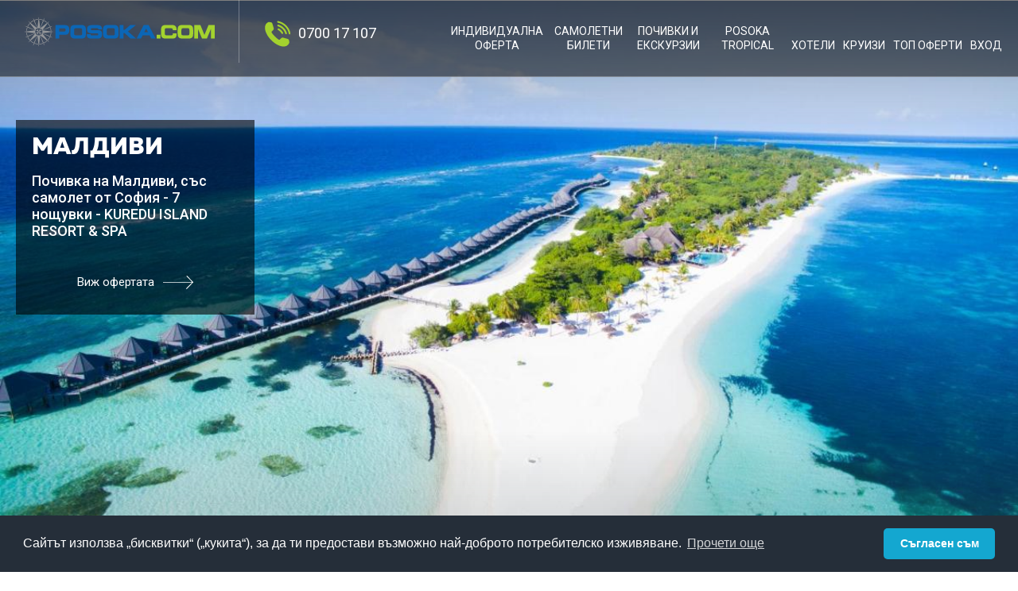

--- FILE ---
content_type: text/html; charset=UTF-8
request_url: https://www.posoka.com/?utm_source=chernomore&utm_medium=link&utm_campaign=lenta
body_size: 13097
content:
<!doctype html>
<!--[if lt IE 7]>      <html class="no-js lt-ie9 lt-ie8 lt-ie7" lang="bg" prefix="og: http://ogp.me/ns#"> <![endif]-->
<!--[if IE 7]>         <html class="no-js lt-ie9 lt-ie8" lang="bg" prefix="og: http://ogp.me/ns#"> <![endif]-->
<!--[if IE 8]>         <html class="no-js lt-ie9" lang="bg" prefix="og: http://ogp.me/ns#"> <![endif]-->
<!--[if IE 9]>         <html class="no-js ie9" lang="bg" prefix="og: http://ogp.me/ns#"> <![endif]-->
<!--[if gt IE 8]><!--> <html class="no-js" lang="bg" prefix="og: http://ogp.me/ns#"> <!--<![endif]-->
<head>
    <meta charset="utf-8">
    <meta http-equiv="X-UA-Compatible" content="IE=edge">
    <title>Посока</title>
    <meta name="description" content="Посока">
    <meta name="keywords" content="Посока">

    <meta property="og:type" content="website">
    <meta property="og:title" content="Посока">
    <meta property="og:description" content="Посока">
    <meta property="og:image" content="https://www.posoka.com/images/front/posoka-logo-color.png">

    <link rel="apple-touch-icon" sizes="57x57" href="/favicons/apple-icon-57x57.png">
    <link rel="apple-touch-icon" sizes="60x60" href="/favicons/apple-icon-60x60.png">
    <link rel="apple-touch-icon" sizes="72x72" href="/favicons/apple-icon-72x72.png">
    <link rel="apple-touch-icon" sizes="76x76" href="/favicons/apple-icon-76x76.png">
    <link rel="apple-touch-icon" sizes="114x114" href="/favicons/apple-icon-114x114.png">
    <link rel="apple-touch-icon" sizes="120x120" href="/favicons/apple-icon-120x120.png">
    <link rel="apple-touch-icon" sizes="144x144" href="/favicons/apple-icon-144x144.png">
    <link rel="apple-touch-icon" sizes="152x152" href="/favicons/apple-icon-152x152.png">
    <link rel="apple-touch-icon" sizes="180x180" href="/favicons/apple-icon-180x180.png">
    <link rel="icon" type="image/png" sizes="192x192"  href="/favicons/android-icon-192x192.png">
    <link rel="icon" type="image/png" sizes="32x32" href="/favicons/favicon-32x32.png">
    <link rel="icon" type="image/png" sizes="96x96" href="/favicons/favicon-96x96.png">
    <link rel="icon" type="image/png" sizes="16x16" href="/favicons/favicon-16x16.png">
    <link rel="manifest" href="/favicons/manifest.json">
    <meta name="msapplication-TileColor" content="#ffffff">
    <meta name="msapplication-TileImage" content="/favicons/ms-icon-144x144.png">
    <meta name="theme-color" content="#ffffff">

    <meta name="viewport" content="width=device-width, initial-scale=1, shrink-to-fit=no">
    
    <meta name="csrf-token" content="P8BBLBzt1Jfow0AkM7FmNw0BiYsRMrp4lntWwDTC">
    <meta name="csrf-param" content="_token" />

    


    <link rel="stylesheet" href="/css/front.css?id=e917a5b1bda46af3fd43">

    <link rel="shortcut icon" href="https://www.posoka.com/images/favicon.ico">
    <link rel="stylesheet" type="text/css" href="https://cdn.jsdelivr.net/npm/cookieconsent@3/build/cookieconsent.min.css" />

    <script async='async' src='https://securepubads.g.doubleclick.net/tag/js/gpt.js'></script>
    <script>
        var googletag = googletag || {};
        googletag.cmd = googletag.cmd || [];
    </script>

    <script>
        googletag.cmd.push(function() {

            var mapping_psk_970x250_cpm = googletag.sizeMapping().
            addSize([1024, 0],[[980, 200], [970, 250], [960, 200], [728, 90], [970, 90]]).
            addSize([728, 0],[[728, 90], [468, 60], [320,100],[320,50],[300,100]] ).
            addSize([468, 0],[[468, 60], [320,100],[320,50],[300,100],[300,250]] ).
            addSize([320, 0],[[320,100],[320,50],[300,100],[300,50],[300,250]]).
            addSize([300, 0],[[300,100],[300,50]]).
            addSize([0, 0],[]).
            build();


            var mapping_psk_300x250_cpm = googletag.sizeMapping().
            addSize([1024, 0],[[300,250],[300,600]]).
            addSize([336, 0],[[300,250],[300,600],[320,100],[320,50],[300,100],[336,280]]).
            addSize([320, 0],[[300,250],[300,600],[320,100],[320,50],[300,100]]).
            addSize([300, 0],[[300,250],[300,600],[300,100]]).
            addSize([0, 0],[]).
            build();



            var mapping_psk_300x250_cpc = googletag.sizeMapping().
            addSize([1024, 0],[]).
            addSize([336, 0],[[300,250],[300,600],[320,100],[320,50],[300,100],[336,280]]).
            addSize([320, 0],[[300,250],[300,600],[320,100],[320,50],[300,100]]).
            addSize([300, 0],[[300,250],[300,600],[300,100]]).
            addSize([0, 0],[]).
            build();


            var mapping_psk_970x250_cpc_1 = googletag.sizeMapping().
            addSize([1024, 0],[[980, 200], [970, 250], [960, 200], [728, 90], [970, 90]]).
            addSize([728, 0],[[728, 90], [468, 60], [320,100],[320,50],[300,100]] ).
            addSize([468, 0],[[468, 60], [320,100],[320,50],[300,100],[300,250]] ).
            addSize([320, 0],[[320,100],[320,50],[300,100],[300,50],[300,250]]).
            addSize([300, 0],[[300,100],[300,50]]).
            addSize([0, 0],[]).
            build();


            googletag.defineSlot('/1001631/posoka.com/psk_970x250_cpm', [[320, 50], [300, 100], [320, 100], [300, 50], [300, 250], [728, 90], [970, 250], [970, 90], [960, 200]], 'div-gpt-ad-1').defineSizeMapping(mapping_psk_970x250_cpm).addService(googletag.pubads());
            googletag.defineSlot('/1001631/posoka.com/psk_300x250_cpm', [[300, 250], [300, 600], [336, 280]], 'div-gpt-ad-2').defineSizeMapping(mapping_psk_300x250_cpm).addService(googletag.pubads());
            googletag.defineSlot('/1001631/posoka.com/psk_300x250_cpc', [[300, 250], [300, 600], [336, 280]], 'div-gpt-ad-3').defineSizeMapping(mapping_psk_300x250_cpc).addService(googletag.pubads());
            googletag.defineSlot('/1001631/posoka.com/psk_970x250_cpc_1', [[320, 50], [300, 100], [320, 100], [300, 50], [300, 250], [728, 90], [970, 250], [970, 90], [960, 200],[300, 250]], 'div-gpt-ad-4').defineSizeMapping(mapping_psk_970x250_cpc_1).addService(googletag.pubads());


            googletag.pubads().enableSingleRequest();
            googletag.pubads().collapseEmptyDivs(true);
            googletag.pubads().setCentering(true);
            googletag.enableServices();
        });
    </script>

    

    <link rel="canonical" href="https://www.posoka.com" />

    <!-- Google Tag Manager -->
    <script>(function(w,d,s,l,i){w[l]=w[l]||[];w[l].push({'gtm.start':
                new Date().getTime(),event:'gtm.js'});var f=d.getElementsByTagName(s)[0],
            j=d.createElement(s),dl=l!='dataLayer'?'&l='+l:'';j.async=true;j.src=
            'https://www.googletagmanager.com/gtm.js?id='+i+dl;f.parentNode.insertBefore(j,f);
        })(window,document,'script','dataLayer','GTM-T8H8Q98');</script>
    <!-- End Google Tag Manager -->


    <!-- (C)2000-2014 Gemius SA - gemiusAudience / Posoca.com  / Posoca.com_ALL-->

    <script type="text/javascript">

        <!--//--><![CDATA[//><!--

        var pp_gemius_identifier = 'zUdAS_uC69CEc4oc70Ny67bvzUV8M1rJLCP5DtruAR..57';

        // lines below shouldn't be edited

        function gemius_pending(i) { window[i] = window[i] || function() {var x = window[i+'_pdata'] = window[i+'_pdata'] || []; x[x.length]=arguments;};};

        gemius_pending('gemius_hit'); gemius_pending('gemius_event'); gemius_pending('pp_gemius_hit'); gemius_pending('pp_gemius_event');

        (function(d,t) {try {var gt=d.createElement(t),s=d.getElementsByTagName(t)[0],l='http'+((location.protocol=='https:')?'s':''); gt.setAttribute('async','async');

            gt.setAttribute('defer','defer'); gt.src=l+'://gabg.hit.gemius.pl/xgemius.js'; s.parentNode.insertBefore(gt,s);} catch (e) {}})(document,'script');

        //--><!]]>
    </script>


        <script>
        !function(f,b,e,v,n,t,s)
        {if(f.fbq)return;n=f.fbq=function(){n.callMethod?
            n.callMethod.apply(n,arguments):n.queue.push(arguments)};
            if(!f._fbq)f._fbq=n;n.push=n;n.loaded=!0;n.version='2.0';
            n.queue=[];t=b.createElement(e);t.async=!0;
            t.src=v;s=b.getElementsByTagName(e)[0];
            s.parentNode.insertBefore(t,s)}(window, document,'script',
            'https://connect.facebook.net/en_US/fbevents.js');
        fbq('init', '465055877221162');
        fbq('track', 'PageView');
    </script><noscript><img height="1" width="1" style="display:none" src="https://www.facebook.com/tr?id=465055877221162&amp;ev=PageView&amp;noscript=1"></noscript>
<meta name="facebook-domain-verification" content="yfnlq8qxz8rx2zoyv6tarzva7i353w" />



</head>
<body>
<!-- Google Tag Manager (noscript) -->
<noscript><iframe src="https://www.googletagmanager.com/ns.html?id=GTM-T8H8Q98"
                  height="0" width="0" style="display:none;visibility:hidden"></iframe></noscript>
<!-- End Google Tag Manager (noscript) -->
    <div class="site">
        <header class="main-header">
    <div class="header-inner header--transparent header--absolute">
        <a href="/" title="" class="site-logo">
            <img src="https://www.posoka.com/images/front/posoka-logo-color.svg" data-image="https://www.posoka.com/images/front/posoka-logo-color.svg" alt="Logo"/>
            <strong class="visuallyhidden">Posoka.com</strong>
        </a>

        <a href="tel:070017107" title="0700 17 107" class="tel-link">0700 17 107</a>

        <a href="tel:070017107" title="0700 17 107" class="tel-link-icon header-mobile-icons"><img src="https://www.posoka.com/images/front/icon-phone.png"></a>
        <a href="javascript:;"  id="openMobileMenu"  class="mobile-menu-icon  header-mobile-icons"><img src="https://www.posoka.com/images/front/icon-menu.png"></a>

        
            
        
        <nav class="main-nav">
            <ul class="main-nav-list ">
                <li>
                    <a href="https://www.posoka.com/personalna_oferta" class="" title="Индивидуална оферта">
                        Индивидуална оферта
                    </a>
                </li>
                <li>
                    <a href="https://www.posoka.com/flights/" title="Билети">Самолетни Билети</a>
                </li>
                <li class="submenu-holder">
                    <a href="https://www.posoka.com/exkurzii_pochivki" class="" title="Почивки и екскурзии">ПОЧИВКИ И ЕКСКУРЗИИ</a>
                    <ul class="submenu clearfix">

                        <li class="categories-li">
                            <p class="categories-li-header">Видове почивки</p>
                            <ul>

                                                                    <li><a href="https://www.posoka.com/category/5/na-more-v-blgariya">На море в България</a></li>
                                                                    <li><a href="https://www.posoka.com/category/28/egipet-s-chartr">Египет с чартър</a></li>
                                                                    <li><a href="https://www.posoka.com/category/29/turtsiya-s-chartr">Турция с чартър</a></li>
                                                                    <li><a href="https://www.posoka.com/category/37/maroko-s-chartr">Мароко с чартър</a></li>
                                                                    <li><a href="https://www.posoka.com/category/40/chartri-ot-varna">Чартъри от Варна</a></li>
                                                                    <li><a href="https://www.posoka.com/category/9/pochivki-v-mavritsiy">Почивки в Мавриций</a></li>
                                                                    <li><a href="https://www.posoka.com/category/31/dominikanska-republika">Доминиканска Република</a></li>
                                                            </ul>
                        </li>
                        <li class="categories-li">
                            <p class="categories-li-header">Топ почивки</p>
                            <ul class="submenu-3-cols clearfix">

                                                                    <li><a href="https://www.posoka.com/c/156/mauritius">Почивки в Мавриций</a></li>
                                                                    <li><a href="https://www.posoka.com/c/229/tanzania">Почивки в Танзания</a></li>
                                                                    <li><a href="https://www.posoka.com/c/23/bulgaria">Почивки в България</a></li>
                                                                    <li><a href="https://www.posoka.com/c/89/greece">Почивки в Гърция</a></li>
                                                                    <li><a href="https://www.posoka.com/c/226/turkey">Почивки в Турция</a></li>
                                                                    <li><a href="https://www.posoka.com/c/225/tunisia">Почивки в Тунис</a></li>
                                                                    <li><a href="https://www.posoka.com/c/66/egypt">Почивки в Египет</a></li>
                                                                    <li><a href="https://www.posoka.com/c/114/jordan">Почивки в Йордания</a></li>
                                                                    <li><a href="https://www.posoka.com/c/138/morocco">Почивки в Мароко</a></li>
                                                                    <li><a href="https://www.posoka.com/c/63/dominican-republic">Почивки в Доминиканска република</a></li>
                                                                    <li><a href="https://www.posoka.com/c/213/seychelles">Почивки в Сейшели</a></li>
                                                                    <li><a href="https://www.posoka.com/c/183/portugal">Почивки в Португалия</a></li>
                                                                    <li><a href="https://www.posoka.com/c/110/israel">Почивки в Израел</a></li>
                                                                    <li><a href="https://www.posoka.com/c/32/brazil">Почивки в Бразилия</a></li>
                                                                    <li><a href="https://www.posoka.com/c/58/czech-republic">Почивки в Чешка република</a></li>
                                                                    <li><a href="https://www.posoka.com/c/99/croatia">Почивки в Хърватия</a></li>
                                                                    <li><a href="https://www.posoka.com/c/142/maldives">Почивки в Малдиви</a></li>
                                                                    <li><a href="https://www.posoka.com/c/69/spain">Почивки в Испания</a></li>
                                                                    <li><a href="https://www.posoka.com/c/59/germany">Почивки в Германия</a></li>
                                                                    <li><a href="https://www.posoka.com/c/79/united-kingdom">Почивки в Англия</a></li>
                                                                    <li><a href="https://www.posoka.com/c/57/cyprus">Почивки в Кипър</a></li>
                                                            </ul>
                        </li>
                    </ul>
                </li>
                <li>
                    <a href="/category/3/posoka-tropical" title="POSOKA TROPICAL">POSOKA TROPICAL</a>
                </li>
                <li>
                    <a href="https://hotels.posoka.com/" title="Хотели">Хотели</a>
                    
                        
                        
                    
                </li>

                <li><a href="https://www.posoka.com/kruizi" class="" title="Круизи">Круизи</a></li>
                <li><a href="/category/17/top-oferti" title="Топ Оферти">Топ Оферти</a></li>
                                    <li><a href="javascript:;" title="Вход" class="js-login-btn">Вход</a></li>
                            </ul>

            <div class="login-pannel">
    <div class="wrapper">
        <div class="grid">
            <div class="col col--50 col-tablet-v--100">
                <h2 class="heading-2">Вход за регистрирани</h2>
                <form method="post" action="https://www.posoka.com/login-user">
                    <input type="hidden" name="_token" value="P8BBLBzt1Jfow0AkM7FmNw0BiYsRMrp4lntWwDTC">

                    <label for="login">Потребителско име или e-mail адрес</label>:
                    <input name="login" type="text" id="login">
                    
                    <label for="password">Парола</label>:
                    <input name="password" type="password" value="" id="password">
                    
                    <a href="https://www.posoka.com/forgotten-password" title="Забравена парола?" class="simple-link">Забравена парола</a>
                    <div class="btn-row center">
                        <button type="submit" class="btn btn--primary btn--wide btn--with-arrow">Влез <span class="arrow arrow--white arrow--right"></span></button>
                    </div>
                </form>
            </div>
            <div class="col col--50 col-tablet-v--100">
                <h2 class="heading-2">Нови потребители</h2>
                <div class="text">
                    <p>Ако още нямате регистрация, можете да си направите безплатно веднага.<br/>Това ще ви дадевъзможност:</p>
                    <ul>
                        <li>Да резервирате всички наши оферти онлайн</li>
                        <li>Да следите статуса на резервацията си онлайн</li>
                        <li>Да платите пътуването си онлайн</li>
                    </ul>
                </div>
                <div class="btn-row center">
                    <a href="https://www.posoka.com/register" title="" class="btn btn--primary btn--wide btn--with-arrow">Регистрирай се<span class="arrow arrow--white arrow--right"></span></a>
                </div>
            </div>
        </div>
    </div>
</div>
<div class="login-close-overlay js-login-close"></div>        </nav>


    </div>
</header>
        
    <main class="main-content">

        <div class="promo-cover homepage-main-image-block" style="background-image: url('https://www.posoka.com/attachments/8j6lqs2tvr26ode8ycdxujseg/6874d3a13025f061643171.jpg'); ">


        <img src="https://www.posoka.com/attachments/8j6lqs2tvr26ode8ycdxujseg/6874d3a13025f061643171.jpg" style="display:none;" id="mainImage" />
        <div class="wrapper">
            <div class="main-home-slider-name-box">
                <div class="promo-pannel">
                    <h3 class="promo-pannel__title">Малдиви</h3>
                    <h4 class="promo-pannel__subtitle">Почивка на Малдиви, със самолет от София - 7 нощувки - KUREDU ISLAND RESORT &amp; SPA</h4>
                    <a href="https://www.posoka.com/exkurzii_pochivki/244613/pochivka-na-maldivi-ss-samolet-ot-sofiya-7-noshchuvki-kuredu-island-resort-spa" title="Виж офертата" class="arrow-link arrow-link--white">Виж офертата<span class="arrow arrow--white arrow--right"></span></a>
                </div>
            </div>
        </div>


    </div>
        <div class="main-search">



    <div class="search-panel">
        <form id="homepagesSearchForm" method="get" action="https://www.posoka.com/exkurzii_pochivki/search">
            <nav class="holiday-type">
                <a href="https://flights.posoka.com/posoka//" title="Самолетни билети"  data-type="1">
                    <span class="icon-60x50 icon--plane"></span>
                    <span class="holiday-type__title">Самолетни билети</span>
                </a>
                <a href="https://hotels.posoka.com/" title="Хотели" data-type="3">
                    <span class="icon-60x50 icon--hotel"></span>
                    <span class="holiday-type__title">Хотели</span>
                </a>
                <a href="https://www.posoka.com/exkurzii_pochivki" title="" class="active" data-type="4">
                    <span class="icon-60x50 icon--holiday"></span>
                    <span class="holiday-type__title">Почивки и екскурзии</span>
                </a>
                <a href="https://www.posoka.com/kruizi" title="Круизи" data-type="5">
                    <span class="icon-60x50 icon--cruise"></span>
                    <span class="holiday-type__title">Круизи</span>
                </a>
            </nav>
            <div class="wrapper">
                <div class="search-grid">
                    
                        
                            
                            
                            
                        
                    
                    <div class="search-col search-col--dropdown field select-with-icon search-with-icon search-countries">
                        <select class="w-100 select-2-posoka country-id-filter" name="country_id"><option value="" selected="selected">Дестинация</option><option value="156">Мавриций</option><option value="229">Танзания</option><option value="23">България</option><option value="89">Гърция</option><option value="226">Турция</option><option value="225">Тунис</option><option value="66">Египет</option><option value="63">Доминиканска република</option><option value="213">Сейшели</option><option value="142">Малдиви</option><option value="69">Испания</option><option value="53">Куба</option><option value="143">Мексико</option><option value="115">Япония</option></select>                    </div>
                    <div class="search-col search-col--dropdown field select-with-icon search-with-icon d-none search-bg-places  child-width-100 ">
                        <select class="w-100 select-2-posoka" data-placeholder="Място" name="place_id"><option value="" selected="selected">Място</option><option value="864">Златни пясъци</option><option value="1509">Черноморец</option><option value="3770">Св. Константин и Елена</option></select>
                    </div>

                    <div class="search-col search-col--date field field--transparent">
                        <div class="js-calendar-open calendar-date-range input-with-icon input-with-icon--right">
                            <span class="icon-30x30 icon--calendar-white"></span>
                            <input id="homepage-date-range" data-dates="[&quot;2026-01-25&quot;,&quot;2026-01-30&quot;,&quot;2026-02-01&quot;,&quot;2026-02-02&quot;,&quot;2026-02-08&quot;,&quot;2026-02-11&quot;,&quot;2026-02-12&quot;,&quot;2026-02-13&quot;,&quot;2026-02-15&quot;,&quot;2026-02-16&quot;,&quot;2026-02-17&quot;,&quot;2026-02-18&quot;,&quot;2026-02-19&quot;,&quot;2026-02-20&quot;,&quot;2026-02-22&quot;,&quot;2026-02-23&quot;,&quot;2026-02-27&quot;,&quot;2026-03-01&quot;,&quot;2026-03-02&quot;,&quot;2026-03-03&quot;,&quot;2026-03-04&quot;,&quot;2026-03-06&quot;,&quot;2026-03-08&quot;,&quot;2026-03-13&quot;,&quot;2026-03-15&quot;,&quot;2026-03-17&quot;,&quot;2026-03-19&quot;,&quot;2026-03-20&quot;,&quot;2026-03-22&quot;,&quot;2026-03-28&quot;,&quot;2026-03-29&quot;,&quot;2026-04-03&quot;,&quot;2026-04-04&quot;,&quot;2026-04-05&quot;,&quot;2026-04-08&quot;,&quot;2026-04-10&quot;,&quot;2026-04-11&quot;,&quot;2026-04-12&quot;,&quot;2026-04-15&quot;,&quot;2026-04-17&quot;,&quot;2026-04-18&quot;,&quot;2026-04-19&quot;,&quot;2026-04-22&quot;,&quot;2026-04-24&quot;,&quot;2026-04-25&quot;,&quot;2026-04-26&quot;,&quot;2026-04-29&quot;,&quot;2026-05-01&quot;,&quot;2026-05-02&quot;,&quot;2026-05-03&quot;,&quot;2026-05-05&quot;,&quot;2026-05-06&quot;,&quot;2026-05-08&quot;,&quot;2026-05-09&quot;,&quot;2026-05-10&quot;,&quot;2026-05-12&quot;,&quot;2026-05-13&quot;,&quot;2026-05-15&quot;,&quot;2026-05-16&quot;,&quot;2026-05-17&quot;,&quot;2026-05-19&quot;,&quot;2026-05-20&quot;,&quot;2026-05-21&quot;,&quot;2026-05-22&quot;,&quot;2026-05-23&quot;,&quot;2026-05-24&quot;,&quot;2026-05-26&quot;,&quot;2026-05-27&quot;,&quot;2026-05-28&quot;,&quot;2026-05-29&quot;,&quot;2026-05-30&quot;,&quot;2026-05-31&quot;,&quot;2026-06-02&quot;,&quot;2026-06-03&quot;,&quot;2026-06-04&quot;,&quot;2026-06-05&quot;,&quot;2026-06-06&quot;,&quot;2026-06-07&quot;,&quot;2026-06-09&quot;,&quot;2026-06-10&quot;,&quot;2026-06-11&quot;,&quot;2026-06-12&quot;,&quot;2026-06-13&quot;,&quot;2026-06-14&quot;,&quot;2026-06-16&quot;,&quot;2026-06-17&quot;,&quot;2026-06-18&quot;,&quot;2026-06-19&quot;,&quot;2026-06-20&quot;,&quot;2026-06-21&quot;,&quot;2026-06-23&quot;,&quot;2026-06-24&quot;,&quot;2026-06-25&quot;,&quot;2026-06-26&quot;,&quot;2026-06-27&quot;,&quot;2026-06-28&quot;,&quot;2026-07-01&quot;,&quot;2026-07-02&quot;,&quot;2026-07-03&quot;,&quot;2026-07-04&quot;,&quot;2026-07-05&quot;,&quot;2026-07-08&quot;,&quot;2026-07-10&quot;,&quot;2026-07-11&quot;,&quot;2026-07-12&quot;,&quot;2026-07-15&quot;,&quot;2026-07-17&quot;,&quot;2026-07-18&quot;,&quot;2026-07-19&quot;,&quot;2026-07-22&quot;,&quot;2026-07-24&quot;,&quot;2026-07-25&quot;,&quot;2026-07-26&quot;,&quot;2026-07-29&quot;,&quot;2026-07-31&quot;,&quot;2026-08-01&quot;,&quot;2026-08-02&quot;,&quot;2026-08-05&quot;,&quot;2026-08-07&quot;,&quot;2026-08-08&quot;,&quot;2026-08-09&quot;,&quot;2026-08-12&quot;,&quot;2026-08-14&quot;,&quot;2026-08-15&quot;,&quot;2026-08-16&quot;,&quot;2026-08-19&quot;,&quot;2026-08-21&quot;,&quot;2026-08-22&quot;,&quot;2026-08-23&quot;,&quot;2026-08-25&quot;,&quot;2026-08-26&quot;,&quot;2026-08-27&quot;,&quot;2026-08-28&quot;,&quot;2026-08-29&quot;,&quot;2026-08-30&quot;,&quot;2026-09-01&quot;,&quot;2026-09-02&quot;,&quot;2026-09-03&quot;,&quot;2026-09-04&quot;,&quot;2026-09-05&quot;,&quot;2026-09-06&quot;,&quot;2026-09-08&quot;,&quot;2026-09-09&quot;,&quot;2026-09-10&quot;,&quot;2026-09-11&quot;,&quot;2026-09-12&quot;,&quot;2026-09-13&quot;,&quot;2026-09-15&quot;,&quot;2026-09-16&quot;,&quot;2026-09-17&quot;,&quot;2026-09-18&quot;,&quot;2026-09-19&quot;,&quot;2026-09-20&quot;,&quot;2026-09-22&quot;,&quot;2026-09-23&quot;,&quot;2026-09-24&quot;,&quot;2026-09-25&quot;,&quot;2026-09-26&quot;,&quot;2026-09-27&quot;,&quot;2026-09-29&quot;,&quot;2026-09-30&quot;,&quot;2026-10-01&quot;,&quot;2026-10-02&quot;,&quot;2026-10-03&quot;,&quot;2026-10-04&quot;,&quot;2026-10-06&quot;,&quot;2026-10-07&quot;,&quot;2026-10-08&quot;,&quot;2026-10-09&quot;,&quot;2026-10-10&quot;,&quot;2026-10-11&quot;,&quot;2026-10-13&quot;,&quot;2026-10-14&quot;,&quot;2026-10-16&quot;,&quot;2026-10-17&quot;,&quot;2026-10-18&quot;,&quot;2026-10-20&quot;,&quot;2026-10-21&quot;,&quot;2026-10-23&quot;,&quot;2026-10-25&quot;,&quot;2026-10-28&quot;,&quot;2026-11-01&quot;]" placeholder="дата: от - до" readonly="true" name="date_range" type="text">                        </div>
                    </div>
                    <div class="search-col w-auto search-col--btn field">
                        <button type="submit" class="btn-circle btn-circle--arrow-right"></button>
                    </div>
                </div>
            </div>

            
            
        </form>
    </div>
    <div class="calendar-pannel">
        <div class="wrapper">
            <a href="javascript:;" class="btn-close js-calendar-close"></a>


            <div class="calendars">

            </div>
        </div>
    </div>
    <div class="calendar-close-overlay js-calendar-close"></div>
</div>


        <section class="padded-section">
            <div class="wrapper">
                <header class="title-header title-header--with-btn">
                    <h2 class="heading-1 center">Избрано </h2>
                </header>

                <div class="grid grid--negative-10">


                                            <div class="col col--25 col-tablet-h--33 col-tablet-v--50" data-aos="zoom-out">
    <a href="https://www.posoka.com/exkurzii_pochivki/search?country_id=142&amp;place_id=&amp;date_range=" title="" class="holiday">
        <figure class="aspect-3x4">
                            <img src="https://www.posoka.com/attachments/2npcm0y0agvvk8o7vsnjqn8gd/4.jpeg" alt="holiday" />
            
            <span class="holiday__price holiday__price--with-title"><span class="holiday__price-title">Малдиви</span></span>
        </figure>
    </a>
</div>                                            <div class="col col--25 col-tablet-h--33 col-tablet-v--50" data-aos="zoom-out">
    <a href="https://www.posoka.com/exkurzii_pochivki/search?country_id=213&amp;place_id=0&amp;starting_date=&amp;duration_days=-1&amp;min_price=8606&amp;orderBy=name&amp;per_page=16&amp;is_promo=0" title="" class="holiday">
        <figure class="aspect-3x4">
                            <img src="https://www.posoka.com/attachments/2fn1jb91700hbqgp0rggmzzfy/ephelia.jpg" alt="holiday" />
            
            <span class="holiday__price holiday__price--with-title"><span class="holiday__price-title">Сейшели</span></span>
        </figure>
    </a>
</div>                                            <div class="col col--25 col-tablet-h--33 col-tablet-v--50" data-aos="zoom-out">
    <a href="https://www.posoka.com/exkurzii_pochivki/search?country_id=156&amp;place_id=&amp;date_range=" title="" class="holiday">
        <figure class="aspect-3x4">
                            <img src="https://www.posoka.com/attachments/29o453b8q3krp2r5127lsvd9e/ostrov-mavritsiy.jpg" alt="holiday" />
            
            <span class="holiday__price holiday__price--with-title"><span class="holiday__price-title">Мавриций</span></span>
        </figure>
    </a>
</div>                                            <div class="col col--25 col-tablet-h--33 col-tablet-v--50" data-aos="zoom-out">
    <a href="https://www.posoka.com/exkurzii_pochivki/search?country_id=63&amp;starting_date=&amp;duration_days=-1&amp;min_price=5080&amp;orderBy=name&amp;per_page=16&amp;is_promo=0" title="" class="holiday">
        <figure class="aspect-3x4">
                            <img src="https://www.posoka.com/attachments/2h5ogx3ie6myvbpya6ao9trc2/dominican1.jpg" alt="holiday" />
            
            <span class="holiday__price holiday__price--with-title"><span class="holiday__price-title">Доминиканска Република</span></span>
        </figure>
    </a>
</div>                                            <div class="col col--25 col-tablet-h--33 col-tablet-v--50" data-aos="zoom-out">
    <a href="https://www.posoka.com/exkurzii_pochivki/search?country_id=229&amp;place_id=&amp;date_range=" title="" class="holiday">
        <figure class="aspect-3x4">
                            <img src="https://www.posoka.com/attachments/73xfiago0jxc7ul84ipoiug9h/zanz.jpg" alt="holiday" />
            
            <span class="holiday__price holiday__price--with-title"><span class="holiday__price-title">почивка в ЗАНЗИБАР</span></span>
        </figure>
    </a>
</div>                                            <div class="col col--25 col-tablet-h--33 col-tablet-v--50" data-aos="zoom-out">
    <a href="https://www.posoka.com/exkurzii_pochivki/search?country_id=66&amp;place_id=&amp;date_range=" title="" class="holiday">
        <figure class="aspect-3x4">
                            <img src="https://www.posoka.com/attachments/6xr5twhvbgdv6ud4xtvx1zeq8/1c.jpg" alt="holiday" />
            
            <span class="holiday__price holiday__price--with-title"><span class="holiday__price-title">Египет с чартър</span></span>
        </figure>
    </a>
</div>                                            <div class="col col--25 col-tablet-h--33 col-tablet-v--50" data-aos="zoom-out">
    <a href="https://www.posoka.com/exkurzii_pochivki/search?country_id=226&amp;place_id=&amp;date_range=" title="" class="holiday">
        <figure class="aspect-3x4">
                            <img src="https://www.posoka.com/attachments/v8nhifxo5pf5lqssza13x80j/turkey-fethiye-top-attractions-sunbathe-paraglide-oludeniz-lagoon.jpg" alt="holiday" />
            
            <span class="holiday__price holiday__price--with-title"><span class="holiday__price-title">Турция с чартър</span></span>
        </figure>
    </a>
</div>                                            <div class="col col--25 col-tablet-h--33 col-tablet-v--50" data-aos="zoom-out">
    <a href="https://www.posoka.com/exkurzii_pochivki/search?country_id=225&amp;place_id=&amp;date_range=" title="" class="holiday">
        <figure class="aspect-3x4">
                            <img src="https://www.posoka.com/attachments/4ardry5vs3dys5m2aw3t0fxy9/tunisia.jpg" alt="holiday" />
            
            <span class="holiday__price holiday__price--with-title"><span class="holiday__price-title">Тунис</span></span>
        </figure>
    </a>
</div>                                            <div class="col col--25 col-tablet-h--33 col-tablet-v--50" data-aos="zoom-out">
    <a href="https://www.posoka.com/kruizi?sh=459b196ec5bfa4ad0b05d01046268e61" title="" class="holiday">
        <figure class="aspect-3x4">
                            <img src="https://www.posoka.com/attachments/487qv31kk230hj02r0eblq23y/msc-sea-view-photo.jpg" alt="holiday" />
            
            <span class="holiday__price holiday__price--with-title"><span class="holiday__price-title">Средиземноморски круизи</span></span>
        </figure>
    </a>
</div>                                            <div class="col col--25 col-tablet-h--33 col-tablet-v--50" data-aos="zoom-out">
    <a href="https://www.posoka.com/category/5/more-v-blgariya-2024" title="" class="holiday">
        <figure class="aspect-3x4">
                            <img src="https://www.posoka.com/attachments/cx9myld69lrmgu2kziaesgajk/akvakhaus.jpg" alt="holiday" />
            
            <span class="holiday__price holiday__price--with-title"><span class="holiday__price-title">Море в България</span></span>
        </figure>
    </a>
</div>                                            <div class="col col--25 col-tablet-h--33 col-tablet-v--50" data-aos="zoom-out">
    <a href="https://www.posoka.com/exkurzii_pochivki/search?country_id=143&amp;place_id=&amp;date_range=" title="" class="holiday">
        <figure class="aspect-3x4">
                            <img src="https://www.posoka.com/attachments/3pq84a64fdlwju63b7pjyhias/eddc11714852b89b36b42cbb20969e03.jpg" alt="holiday" />
            
            <span class="holiday__price holiday__price--with-title"><span class="holiday__price-title">Мексико</span></span>
        </figure>
    </a>
</div>                    
                </div>
            </div>
        </section>


        
            
                
            
        

                    <div class="promo-slider-container">


    <div class="promo-slider-background-container">
        <div class="promo-slider-background js-promo-slider-background">
            
                                    <div>
                        <a href="https://www.posoka.com/exkurzii_pochivki/233478/pochivka-v-maldivi-villa-nautica-paradise-island-5" title="" class="promo-slider-background__slide " style="background-image: url(https://www.posoka.com/attachments/5qrxkvfbnpeu2vrqgs0vd968i/271710525.jpg)"></a>
                    </div>
                
            
                                    <div>
                        <a href="https://www.posoka.com/exkurzii_pochivki/241131/pochivka-na-maldivite-emerald-faarufushi-resort-and-spa" title="" class="promo-slider-background__slide " style="background-image: url(https://www.posoka.com/attachments/dor9u8br25vz0au5w1hn9kef9/517587521.jpg)"></a>
                    </div>
                
            
                                    <div>
                        <a href="https://www.posoka.com/exkurzii_pochivki/241151/barcelo-bavaro-palace-5" title="" class="promo-slider-background__slide " style="background-image: url(https://www.posoka.com/attachments/711g12cgz6sgdfhsny3i3rxup/17799173.jpg)"></a>
                    </div>
                
                    </div>
    </div>
    <div class="wrapper">
        <div class="promo-slider-box">
            <div class="promo-pannel__nav">
                <div class="promo-slide-number-box">
                    <span class="promo-slide-number current-slide">1</span>
                    <span class="promo-slide-number all-slides">3</span>
                </div>
            </div>
            <div class="promo-slider js-promo-slider">
            



                    <div>
                        <div class="promo-pannel">
                            <h3 class="promo-pannel__title">7 нощувки със закуска, обяд и вечеря</h3>
                                                            <h4 class="promo-pannel__subtitle">Малдиви</h4>
                                                                                    <strong class="promo-pannel__price">
                                <span class="holiday__price">
                                    <small>от</small> 5517.00
                                    <span class="currency">лв.</span>
                                    / 2 820.80  €
                                </span>
                            </strong>

                            <a href="https://www.posoka.com/exkurzii_pochivki/233478/pochivka-v-maldivi-villa-nautica-paradise-island-5" title="Виж офертата" class="arrow-link arrow-link--white">Виж офертата<span class="arrow arrow--white arrow--right"></span></a>
                        </div>
                    </div>



            



                    <div>
                        <div class="promo-pannel">
                            <h3 class="promo-pannel__title">7 нощувки на база Deluxe All Inclusive</h3>
                                                            <h4 class="promo-pannel__subtitle">Малдиви</h4>
                                                                                    <strong class="promo-pannel__price">
                                <span class="holiday__price">
                                    <small>от</small> 12460.00
                                    <span class="currency">лв.</span>
                                    / 6 370.70  €
                                </span>
                            </strong>

                            <a href="https://www.posoka.com/exkurzii_pochivki/241131/pochivka-na-maldivite-emerald-faarufushi-resort-and-spa" title="Виж офертата" class="arrow-link arrow-link--white">Виж офертата<span class="arrow arrow--white arrow--right"></span></a>
                        </div>
                    </div>



            



                    <div>
                        <div class="promo-pannel">
                            <h3 class="promo-pannel__title">Луксозна почивка в Доминикана с полет от София</h3>
                                                            <h4 class="promo-pannel__subtitle">Пунта Кана</h4>
                                                                                    <strong class="promo-pannel__price">
                                <span class="holiday__price">
                                    <small>от</small> 6127.00
                                    <span class="currency">лв.</span>
                                    / 3 132.69  €
                                </span>
                            </strong>

                            <a href="https://www.posoka.com/exkurzii_pochivki/241151/barcelo-bavaro-palace-5" title="Виж офертата" class="arrow-link arrow-link--white">Виж офертата<span class="arrow arrow--white arrow--right"></span></a>
                        </div>
                    </div>



                        </div>
        </div>
    </div>
</div>
        

        

        
            
                
            
        

                <section class="padded-section  padded-section--bottom-only">
    <div class="wrapper">
        <h2 class="heading-1 center">Блог</h2>
        <div class="grid">
                            <div class="col col--33">
    <a href="https://www.posoka.com/blog/41/elegantnost-v-nebeto-na-niski-tseni-air-france-startira-promotsionalna-kampaniya-za-samoletni-bileti" title="Елегантност в небето на ниски цени – Air France стартира промоционална кампания за самолетни билети" class="blog-post-block">
                    <div style="background-image: url(https://www.posoka.com/attachments/6tfcwtoyox47njcv8wr638u3l/air-france.png)"></div>
                <strong class="blog-post-title">Елегантност в небето на ниски цени – Air France стартира промоционална кампания за самолетни билети</strong>
        <time class="blog-post-date" datetime="2026-01-15">15.01.2026</time>
    </a>
</div>

                            <div class="col col--33">
    <a href="https://www.posoka.com/blog/13/podkrepa-na-predpriyatiya-registrirani-po-zakona-za-turizma-kato-turoperator-ili-turisticheski-agent-za-preodolyavane-na-ikonomicheskite-posledstviya-ot-pandemiyata-covid-19" title="Подкрепа на предприятия, регистрирани по Закона за туризма като туроператор или туристически агент, за преодоляване на икономическите последствия от пандемията COVID-19" class="blog-post-block">
                    <div style="background-image: url(https://www.posoka.com/attachments/70vf6h8stgsuipulrsnjnwl04/2222.png)"></div>
                <strong class="blog-post-title">Подкрепа на предприятия, регистрирани по Закона за туризма като туроператор или туристически агент, за преодоляване на икономическите последствия от пандемията COVID-19</strong>
        <time class="blog-post-date" datetime="2020-12-23">23.12.2020</time>
    </a>
</div>

                            <div class="col col--33">
    <a href="https://www.posoka.com/blog/12/podkrepa-na-mikro-i-malki-predpriyatiya-za-preodolyavane-na-ikonomicheskite-posledstviya-ot-pandemiyata-covid-19" title="Подкрепа на микро и малки предприятия за преодоляване на икономическите последствия от пандемията COVID-19" class="blog-post-block">
                    <div style="background-image: url(https://www.posoka.com/attachments/dvb6jqy7uvkdk80kxal1ltuyj/2222.png)"></div>
                <strong class="blog-post-title">Подкрепа на микро и малки предприятия за преодоляване на икономическите последствия от пандемията COVID-19</strong>
        <time class="blog-post-date" datetime="2020-09-04">04.09.2020</time>
    </a>
</div>

                    </div>
    </div>
</section>
        
            
                
            
        

        <section class="social-row social-row--cover negative-bottom">
    <div class="wrapper">

        <nav class="social-nav">
            <h6 class="social-row__title white">Следвай ни в социалните мрежи:</h6>

            <a href="https://www.facebook.com/PosokaTravel" target="_blank" title="facebook" class="social-link social-link--facebook social-link--white"><span class="visuallyhidden">Facebook</span></a>
            <a href="https://www.instagram.com/posoka.com_travel/" target="_blank" title="instragram" class="social-link social-link--instagram social-link--white"><span class="visuallyhidden">Instagram</span></a>
        </nav>
        <div class="subscribe-block" data-aos="vehicle-anim">
            <a name="newsletter"></a>
            <form method="post" data-remote="true" action="https://www.posoka.com/newsletter" class="subscribe-form">
                <input type="hidden" name="_token" value="P8BBLBzt1Jfow0AkM7FmNw0BiYsRMrp4lntWwDTC">
                <h3 class="heading-3 white">Блюлетин с актуални промоции</h3>

                                    <input placeholder="Еmail" name="email" type="email">
                    
                    <div class="row">

                        <div class="col-md-12">
                            <label class="check-radio check-radio--smaller" style="color:#fff;" for="gdpr_consent">
                                <input id="hidden_gdpr_consent" name="gdpr_consent" type="hidden" value="0">
<input id="gdpr_consent" name="gdpr_consent" type="checkbox" value="1">
                                <var>
                                    Съгласен съм личните ми данни да бъдат обработвани с маркетингови цели спрямо политиката за обработка на лични данни на "Посока ком" ООД
                                </var>
                                                            </label>
                        </div>

                    </div>

                    <button type="submit" class="btn-circle btn-circle--arrow-right"></button>


                








            </form>
        </div>
    </div>
</section>    </main>

        <footer class="main-footer">
    <div class="footer-inner">
        <div class="wrapper">
            <ul class="grid  grid-footer-nav footer-nav">
                <li class="col col--25 col-tablet-h--33 col-tablet-v--50">
                    <a href="https://www.posoka.com/flights" title="Билети " class="with-icon">
                        <span class="icon-50x40 icon--ticket"></span> Билети
                    </a>

                    <a href="https://hotels.posoka.com/" title="Хотели" class="with-icon">
                        <span class="icon-50x40 icon--hotel"></span> Хотели
                    </a>

                    <a href="https://www.posoka.com/exkurzii_pochivki" title="Почивки" class="with-icon">
                        <span class="icon-50x40 icon--holiday"></span> Почивки
                    </a>
                </li>
                <li class="col col--25 col-tablet-h--33 col-tablet-v--50">
                    <a href="https://www.posoka.com/kruizi" title="Круизи" class="with-icon">
                        <span class="icon-50x40 icon--cruise"></span> Круизи
                    </a>
                    
                        
                    
                    <a href="https://www.posoka.com/" title="Промоции" class="with-icon">
                        <span class="icon-50x40 icon--empty"></span> Топ Оферти
                    </a>
                </li>
                <li class="col col--25 col-tablet-h--33 col-tablet-v--50">

                    
                        
                    


                    <a href="https://www.posoka.com/blog" title="Блог" class="with-icon">
                        <span class="icon-50x40 icon--empty"></span> Блог
                    </a>
                    <a href="https://www.posoka.com/za_nas" title="За нас" class="with-icon">
                        <span class="icon-50x40 icon--empty"></span> За нас
                    </a>
                </li>
                <li class="col col--25 col-tablet-h--33 col-tablet-v--50">
                    <a href="https://www.posoka.com/kontakti" title="Контакти" class="with-icon">
                        <span class="icon-50x40 icon--empty"></span> Контакти
                    </a>
                    <a href="https://www.posoka.com/pravna_informacia" title="Общи условия" class="with-icon">
                        <span class="icon-50x40 icon--empty"></span> Общи условия
                    </a>
                    
                        
                    
                </li>
            </ul>
        </div>

        <div class="footer-bottom-contact">
            <div class="wrapper">
                <ul class="footer-nav">
                    <li>
                        <a href="tel:070017107" title="0700 17 107" class="with-icon">
                            <span class="icon-50x40 icon--tel-footer"></span> 0700 17 107
                        </a>
                    </li>
                    <li>
                        <a href="https://www.posoka.com/kontakti" title="Офис мрежа" class="with-icon">
                            <span class="icon-50x40 icon--map"></span> Офис мрежа
                        </a>
                    </li>
                    <li>
                        <a href="https://www.posoka.com/personalna_oferta" title="Индивидуална оферта" class="with-icon">
                            <span class="icon-50x40 icon--offer"></span> Индивидуална оферта
                        </a>
                    </li>


                    <li>
                        <a target="_blank" href="/documents/posoka_com_politika.pdf" title="Политика за поверителност" class="with-icon">
                            <span class="icon-50x40 icon--offer"></span> Политика за поверителност
                        </a>
                    </li>

                    <li>

                        <a target="_blank" href="https://bit.ly/2V60GEQ" title="Онлайн решаване на спорове" class="with-icon"><span class="icon-50x40 icon--offer"></span>
                            Онлайн решаване на спорове
                        </a>

                    </li>

                </ul>
            </div>
        </div>
    </div>

    <div class="footer-bottom">
        <span class="copyright fl">&copy; 2026 Posoka.com</span>
    </div>
</footer>
    </div>



<div class="overlay"></div>


<script src="https://cdn.jsdelivr.net/npm/cookieconsent@3/build/cookieconsent.min.js" data-cfasync="false"></script>
<script>
    window.cookieconsent.initialise({
        "palette": {
            "popup": {
                "background": "#252e39"
            },
            "button": {
                "background": "#14a7d0"
            }
        },
        "theme": "classic",
        "content": {
            "message": "Сайтът използва „бисквитки“ („кукита“), за да ти предостави възможно най-доброто потребителско изживяване.\n",
            "dismiss": "Съгласен съм",
            "link": "Прочети още"
        }
    });
</script>

<script src="/js/front.js?id=18b60457d773462a28e3"></script>
<script src="/js/front2.js?id=2d764e995ae6c38a61c1"></script>

<script>
    $(document).ready( function () {
        if ( $( ".password-field-error" ).length>0 || $( ".username-field-error" ).length>0 ) {
            $('.js-login-btn').click();
        }

        $("#openMobileMenu").on('click',function(){
           $(".main-nav").slideToggle();
        });


    });

</script>

    <script>
        $(document).ready(function(){

            $(".select-2-posoka,.sorter-radios").on('change',function () {
                $('#homepagesSearchForm').submit();
            });

            $('.search-type-switch a ').on('click', function() {
                var type = $(this).data('search-range');
                if( type == 'bg' ){
                    $(".search-countries").hide();
                    $(".search-bg-places").removeClass('d-none').show();
                    var bgId = $(this).data('bg-id');
                    $('select[name=country_id]').val(bgId);
                }
                else {
                    $(".search-countries").hide();
                    $(".search-countries").show();
                    $(".search-bg-places").addClass('d-none').hide();
                    $('select[name=place_id]').val();
                }
            });


            if ( $('.calendars').length ) {
                var activeDates = $('#homepage-date-range').data('dates');
                //calendar pannel
                $('.js-calendar-open').on('click', function() {
                    $(this).blur();

                    $('body').addClass('calendar-pannel-open');
                    $('.calendars').addClass('calendar');

                    //esc to close
                    $(document).keyup(function(e) {
                        if (e.keyCode == 27) {
                            $('.js-login-btn').removeClass('active');
                            $('body').removeClass('calendar-pannel-open');
                        }
                    });
                });

                $('.js-calendar-close').on('click', function() {
                    $('body').removeClass('calendar-pannel-open');

                    if ( !pickedDate == 0 ) {
                        $('.calendar-date-range input').val(pickedDate.join(' - '));
                    }
                });

                //pickme up locales
                pickmeup.defaults.locales['bg'] = {
                    days: ['Неделя', 'Понеделник', 'Вторник', 'Сряда', 'Четвъртък', 'Петък', 'Събота'],
                    daysShort: ['Нед', 'Пон', 'Вто', 'Сря', 'Чет', 'Пет', 'Съб'],
                    daysMin: ['Нд', 'Пн', 'Вт', 'Ср', 'Чт', 'Пт', 'Сб'],
                    months: ['Януари', 'Февруари', 'Март', 'Април', 'Май', 'Юни', 'Юли', 'Август', 'Септември', 'Октомври', 'Ноември', 'Декември'],
                    monthsShort: ['Яну', 'Феб', 'Мар', 'Апр', 'Май', 'Юни', 'Юли', 'Авг', 'Сеп', 'Окт', 'Ное', 'Дек']
                };

                pickmeup('.calendars', {
                    date: new Date,
                    flat: true,
                    date: new Date,
                    mode: 'range',
                    calendars : 2,
                    locale: 'bg',
                    format: 'd.m.y',
                    min: new Date(),
                    prev: '',
                    next: '',
                    select_month: false,
                    select_year: false,
                    render: function(date) {
                        if ($.inArray(formatDate(date), activeDates) == -1){

                            return {
                                disabled   : true,
                                class_name : 'disabled'
                            }
                        }
                    }
                });

                var pickedDate = 0;


                $('.calendars').on('pickmeup-change', function(e) {
                    var datesArr = e.detail.formatted_date;
                    if( datesArr[0] != datesArr[1] ){
                        $("#homepage-date-range").val(datesArr[0]+'-'+datesArr[1]);
                        $("#homepagesSearchForm").submit();

                    }

                });
            }




            function formatDate(date) {
                var d = new Date(date),
                    month = '' + (d.getMonth() + 1),
                    day = '' + d.getDate(),
                    year = d.getFullYear();

                if (month.length < 2)
                    month = '0' + month;
                if (day.length < 2)
                    day = '0' + day;

                return [year, month, day].join('-');
            }





        });
    </script>
        <script>
            $(function() {


                $('.promo-cover').css('height', $('#mainImage').height() + 'px');


            });
        </script>
    
</body>


--- FILE ---
content_type: text/css
request_url: https://www.posoka.com/css/front.css?id=e917a5b1bda46af3fd43
body_size: 196522
content:
@import url(https://fonts.googleapis.com/css?family=Roboto+Slab:300%7CRoboto:400,500,700&amp;subset=cyrillic);[data-aos][data-aos][data-aos-duration='50'],body[data-aos-duration='50'] [data-aos]{transition-duration:50ms}[data-aos][data-aos][data-aos-delay='50'],body[data-aos-delay='50'] [data-aos]{transition-delay:0}[data-aos][data-aos][data-aos-delay='50'].aos-animate,body[data-aos-delay='50'] [data-aos].aos-animate{transition-delay:50ms}[data-aos][data-aos][data-aos-duration='100'],body[data-aos-duration='100'] [data-aos]{transition-duration:.1s}[data-aos][data-aos][data-aos-delay='100'],body[data-aos-delay='100'] [data-aos]{transition-delay:0}[data-aos][data-aos][data-aos-delay='100'].aos-animate,body[data-aos-delay='100'] [data-aos].aos-animate{transition-delay:.1s}[data-aos][data-aos][data-aos-duration='150'],body[data-aos-duration='150'] [data-aos]{transition-duration:.15s}[data-aos][data-aos][data-aos-delay='150'],body[data-aos-delay='150'] [data-aos]{transition-delay:0}[data-aos][data-aos][data-aos-delay='150'].aos-animate,body[data-aos-delay='150'] [data-aos].aos-animate{transition-delay:.15s}[data-aos][data-aos][data-aos-duration='200'],body[data-aos-duration='200'] [data-aos]{transition-duration:.2s}[data-aos][data-aos][data-aos-delay='200'],body[data-aos-delay='200'] [data-aos]{transition-delay:0}[data-aos][data-aos][data-aos-delay='200'].aos-animate,body[data-aos-delay='200'] [data-aos].aos-animate{transition-delay:.2s}[data-aos][data-aos][data-aos-duration='250'],body[data-aos-duration='250'] [data-aos]{transition-duration:.25s}[data-aos][data-aos][data-aos-delay='250'],body[data-aos-delay='250'] [data-aos]{transition-delay:0}[data-aos][data-aos][data-aos-delay='250'].aos-animate,body[data-aos-delay='250'] [data-aos].aos-animate{transition-delay:.25s}[data-aos][data-aos][data-aos-duration='300'],body[data-aos-duration='300'] [data-aos]{transition-duration:.3s}[data-aos][data-aos][data-aos-delay='300'],body[data-aos-delay='300'] [data-aos]{transition-delay:0}[data-aos][data-aos][data-aos-delay='300'].aos-animate,body[data-aos-delay='300'] [data-aos].aos-animate{transition-delay:.3s}[data-aos][data-aos][data-aos-duration='350'],body[data-aos-duration='350'] [data-aos]{transition-duration:.35s}[data-aos][data-aos][data-aos-delay='350'],body[data-aos-delay='350'] [data-aos]{transition-delay:0}[data-aos][data-aos][data-aos-delay='350'].aos-animate,body[data-aos-delay='350'] [data-aos].aos-animate{transition-delay:.35s}[data-aos][data-aos][data-aos-duration='400'],body[data-aos-duration='400'] [data-aos]{transition-duration:.4s}[data-aos][data-aos][data-aos-delay='400'],body[data-aos-delay='400'] [data-aos]{transition-delay:0}[data-aos][data-aos][data-aos-delay='400'].aos-animate,body[data-aos-delay='400'] [data-aos].aos-animate{transition-delay:.4s}[data-aos][data-aos][data-aos-duration='450'],body[data-aos-duration='450'] [data-aos]{transition-duration:.45s}[data-aos][data-aos][data-aos-delay='450'],body[data-aos-delay='450'] [data-aos]{transition-delay:0}[data-aos][data-aos][data-aos-delay='450'].aos-animate,body[data-aos-delay='450'] [data-aos].aos-animate{transition-delay:.45s}[data-aos][data-aos][data-aos-duration='500'],body[data-aos-duration='500'] [data-aos]{transition-duration:.5s}[data-aos][data-aos][data-aos-delay='500'],body[data-aos-delay='500'] [data-aos]{transition-delay:0}[data-aos][data-aos][data-aos-delay='500'].aos-animate,body[data-aos-delay='500'] [data-aos].aos-animate{transition-delay:.5s}[data-aos][data-aos][data-aos-duration='550'],body[data-aos-duration='550'] [data-aos]{transition-duration:.55s}[data-aos][data-aos][data-aos-delay='550'],body[data-aos-delay='550'] [data-aos]{transition-delay:0}[data-aos][data-aos][data-aos-delay='550'].aos-animate,body[data-aos-delay='550'] [data-aos].aos-animate{transition-delay:.55s}[data-aos][data-aos][data-aos-duration='600'],body[data-aos-duration='600'] [data-aos]{transition-duration:.6s}[data-aos][data-aos][data-aos-delay='600'],body[data-aos-delay='600'] [data-aos]{transition-delay:0}[data-aos][data-aos][data-aos-delay='600'].aos-animate,body[data-aos-delay='600'] [data-aos].aos-animate{transition-delay:.6s}[data-aos][data-aos][data-aos-duration='650'],body[data-aos-duration='650'] [data-aos]{transition-duration:.65s}[data-aos][data-aos][data-aos-delay='650'],body[data-aos-delay='650'] [data-aos]{transition-delay:0}[data-aos][data-aos][data-aos-delay='650'].aos-animate,body[data-aos-delay='650'] [data-aos].aos-animate{transition-delay:.65s}[data-aos][data-aos][data-aos-duration='700'],body[data-aos-duration='700'] [data-aos]{transition-duration:.7s}[data-aos][data-aos][data-aos-delay='700'],body[data-aos-delay='700'] [data-aos]{transition-delay:0}[data-aos][data-aos][data-aos-delay='700'].aos-animate,body[data-aos-delay='700'] [data-aos].aos-animate{transition-delay:.7s}[data-aos][data-aos][data-aos-duration='750'],body[data-aos-duration='750'] [data-aos]{transition-duration:.75s}[data-aos][data-aos][data-aos-delay='750'],body[data-aos-delay='750'] [data-aos]{transition-delay:0}[data-aos][data-aos][data-aos-delay='750'].aos-animate,body[data-aos-delay='750'] [data-aos].aos-animate{transition-delay:.75s}[data-aos][data-aos][data-aos-duration='800'],body[data-aos-duration='800'] [data-aos]{transition-duration:.8s}[data-aos][data-aos][data-aos-delay='800'],body[data-aos-delay='800'] [data-aos]{transition-delay:0}[data-aos][data-aos][data-aos-delay='800'].aos-animate,body[data-aos-delay='800'] [data-aos].aos-animate{transition-delay:.8s}[data-aos][data-aos][data-aos-duration='850'],body[data-aos-duration='850'] [data-aos]{transition-duration:.85s}[data-aos][data-aos][data-aos-delay='850'],body[data-aos-delay='850'] [data-aos]{transition-delay:0}[data-aos][data-aos][data-aos-delay='850'].aos-animate,body[data-aos-delay='850'] [data-aos].aos-animate{transition-delay:.85s}[data-aos][data-aos][data-aos-duration='900'],body[data-aos-duration='900'] [data-aos]{transition-duration:.9s}[data-aos][data-aos][data-aos-delay='900'],body[data-aos-delay='900'] [data-aos]{transition-delay:0}[data-aos][data-aos][data-aos-delay='900'].aos-animate,body[data-aos-delay='900'] [data-aos].aos-animate{transition-delay:.9s}[data-aos][data-aos][data-aos-duration='950'],body[data-aos-duration='950'] [data-aos]{transition-duration:.95s}[data-aos][data-aos][data-aos-delay='950'],body[data-aos-delay='950'] [data-aos]{transition-delay:0}[data-aos][data-aos][data-aos-delay='950'].aos-animate,body[data-aos-delay='950'] [data-aos].aos-animate{transition-delay:.95s}[data-aos][data-aos][data-aos-duration='1000'],body[data-aos-duration='1000'] [data-aos]{transition-duration:1s}[data-aos][data-aos][data-aos-delay='1000'],body[data-aos-delay='1000'] [data-aos]{transition-delay:0}[data-aos][data-aos][data-aos-delay='1000'].aos-animate,body[data-aos-delay='1000'] [data-aos].aos-animate{transition-delay:1s}[data-aos][data-aos][data-aos-duration='1050'],body[data-aos-duration='1050'] [data-aos]{transition-duration:1.05s}[data-aos][data-aos][data-aos-delay='1050'],body[data-aos-delay='1050'] [data-aos]{transition-delay:0}[data-aos][data-aos][data-aos-delay='1050'].aos-animate,body[data-aos-delay='1050'] [data-aos].aos-animate{transition-delay:1.05s}[data-aos][data-aos][data-aos-duration='1100'],body[data-aos-duration='1100'] [data-aos]{transition-duration:1.1s}[data-aos][data-aos][data-aos-delay='1100'],body[data-aos-delay='1100'] [data-aos]{transition-delay:0}[data-aos][data-aos][data-aos-delay='1100'].aos-animate,body[data-aos-delay='1100'] [data-aos].aos-animate{transition-delay:1.1s}[data-aos][data-aos][data-aos-duration='1150'],body[data-aos-duration='1150'] [data-aos]{transition-duration:1.15s}[data-aos][data-aos][data-aos-delay='1150'],body[data-aos-delay='1150'] [data-aos]{transition-delay:0}[data-aos][data-aos][data-aos-delay='1150'].aos-animate,body[data-aos-delay='1150'] [data-aos].aos-animate{transition-delay:1.15s}[data-aos][data-aos][data-aos-duration='1200'],body[data-aos-duration='1200'] [data-aos]{transition-duration:1.2s}[data-aos][data-aos][data-aos-delay='1200'],body[data-aos-delay='1200'] [data-aos]{transition-delay:0}[data-aos][data-aos][data-aos-delay='1200'].aos-animate,body[data-aos-delay='1200'] [data-aos].aos-animate{transition-delay:1.2s}[data-aos][data-aos][data-aos-duration='1250'],body[data-aos-duration='1250'] [data-aos]{transition-duration:1.25s}[data-aos][data-aos][data-aos-delay='1250'],body[data-aos-delay='1250'] [data-aos]{transition-delay:0}[data-aos][data-aos][data-aos-delay='1250'].aos-animate,body[data-aos-delay='1250'] [data-aos].aos-animate{transition-delay:1.25s}[data-aos][data-aos][data-aos-duration='1300'],body[data-aos-duration='1300'] [data-aos]{transition-duration:1.3s}[data-aos][data-aos][data-aos-delay='1300'],body[data-aos-delay='1300'] [data-aos]{transition-delay:0}[data-aos][data-aos][data-aos-delay='1300'].aos-animate,body[data-aos-delay='1300'] [data-aos].aos-animate{transition-delay:1.3s}[data-aos][data-aos][data-aos-duration='1350'],body[data-aos-duration='1350'] [data-aos]{transition-duration:1.35s}[data-aos][data-aos][data-aos-delay='1350'],body[data-aos-delay='1350'] [data-aos]{transition-delay:0}[data-aos][data-aos][data-aos-delay='1350'].aos-animate,body[data-aos-delay='1350'] [data-aos].aos-animate{transition-delay:1.35s}[data-aos][data-aos][data-aos-duration='1400'],body[data-aos-duration='1400'] [data-aos]{transition-duration:1.4s}[data-aos][data-aos][data-aos-delay='1400'],body[data-aos-delay='1400'] [data-aos]{transition-delay:0}[data-aos][data-aos][data-aos-delay='1400'].aos-animate,body[data-aos-delay='1400'] [data-aos].aos-animate{transition-delay:1.4s}[data-aos][data-aos][data-aos-duration='1450'],body[data-aos-duration='1450'] [data-aos]{transition-duration:1.45s}[data-aos][data-aos][data-aos-delay='1450'],body[data-aos-delay='1450'] [data-aos]{transition-delay:0}[data-aos][data-aos][data-aos-delay='1450'].aos-animate,body[data-aos-delay='1450'] [data-aos].aos-animate{transition-delay:1.45s}[data-aos][data-aos][data-aos-duration='1500'],body[data-aos-duration='1500'] [data-aos]{transition-duration:1.5s}[data-aos][data-aos][data-aos-delay='1500'],body[data-aos-delay='1500'] [data-aos]{transition-delay:0}[data-aos][data-aos][data-aos-delay='1500'].aos-animate,body[data-aos-delay='1500'] [data-aos].aos-animate{transition-delay:1.5s}[data-aos][data-aos][data-aos-duration='1550'],body[data-aos-duration='1550'] [data-aos]{transition-duration:1.55s}[data-aos][data-aos][data-aos-delay='1550'],body[data-aos-delay='1550'] [data-aos]{transition-delay:0}[data-aos][data-aos][data-aos-delay='1550'].aos-animate,body[data-aos-delay='1550'] [data-aos].aos-animate{transition-delay:1.55s}[data-aos][data-aos][data-aos-duration='1600'],body[data-aos-duration='1600'] [data-aos]{transition-duration:1.6s}[data-aos][data-aos][data-aos-delay='1600'],body[data-aos-delay='1600'] [data-aos]{transition-delay:0}[data-aos][data-aos][data-aos-delay='1600'].aos-animate,body[data-aos-delay='1600'] [data-aos].aos-animate{transition-delay:1.6s}[data-aos][data-aos][data-aos-duration='1650'],body[data-aos-duration='1650'] [data-aos]{transition-duration:1.65s}[data-aos][data-aos][data-aos-delay='1650'],body[data-aos-delay='1650'] [data-aos]{transition-delay:0}[data-aos][data-aos][data-aos-delay='1650'].aos-animate,body[data-aos-delay='1650'] [data-aos].aos-animate{transition-delay:1.65s}[data-aos][data-aos][data-aos-duration='1700'],body[data-aos-duration='1700'] [data-aos]{transition-duration:1.7s}[data-aos][data-aos][data-aos-delay='1700'],body[data-aos-delay='1700'] [data-aos]{transition-delay:0}[data-aos][data-aos][data-aos-delay='1700'].aos-animate,body[data-aos-delay='1700'] [data-aos].aos-animate{transition-delay:1.7s}[data-aos][data-aos][data-aos-duration='1750'],body[data-aos-duration='1750'] [data-aos]{transition-duration:1.75s}[data-aos][data-aos][data-aos-delay='1750'],body[data-aos-delay='1750'] [data-aos]{transition-delay:0}[data-aos][data-aos][data-aos-delay='1750'].aos-animate,body[data-aos-delay='1750'] [data-aos].aos-animate{transition-delay:1.75s}[data-aos][data-aos][data-aos-duration='1800'],body[data-aos-duration='1800'] [data-aos]{transition-duration:1.8s}[data-aos][data-aos][data-aos-delay='1800'],body[data-aos-delay='1800'] [data-aos]{transition-delay:0}[data-aos][data-aos][data-aos-delay='1800'].aos-animate,body[data-aos-delay='1800'] [data-aos].aos-animate{transition-delay:1.8s}[data-aos][data-aos][data-aos-duration='1850'],body[data-aos-duration='1850'] [data-aos]{transition-duration:1.85s}[data-aos][data-aos][data-aos-delay='1850'],body[data-aos-delay='1850'] [data-aos]{transition-delay:0}[data-aos][data-aos][data-aos-delay='1850'].aos-animate,body[data-aos-delay='1850'] [data-aos].aos-animate{transition-delay:1.85s}[data-aos][data-aos][data-aos-duration='1900'],body[data-aos-duration='1900'] [data-aos]{transition-duration:1.9s}[data-aos][data-aos][data-aos-delay='1900'],body[data-aos-delay='1900'] [data-aos]{transition-delay:0}[data-aos][data-aos][data-aos-delay='1900'].aos-animate,body[data-aos-delay='1900'] [data-aos].aos-animate{transition-delay:1.9s}[data-aos][data-aos][data-aos-duration='1950'],body[data-aos-duration='1950'] [data-aos]{transition-duration:1.95s}[data-aos][data-aos][data-aos-delay='1950'],body[data-aos-delay='1950'] [data-aos]{transition-delay:0}[data-aos][data-aos][data-aos-delay='1950'].aos-animate,body[data-aos-delay='1950'] [data-aos].aos-animate{transition-delay:1.95s}[data-aos][data-aos][data-aos-duration='2000'],body[data-aos-duration='2000'] [data-aos]{transition-duration:2s}[data-aos][data-aos][data-aos-delay='2000'],body[data-aos-delay='2000'] [data-aos]{transition-delay:0}[data-aos][data-aos][data-aos-delay='2000'].aos-animate,body[data-aos-delay='2000'] [data-aos].aos-animate{transition-delay:2s}[data-aos][data-aos][data-aos-duration='2050'],body[data-aos-duration='2050'] [data-aos]{transition-duration:2.05s}[data-aos][data-aos][data-aos-delay='2050'],body[data-aos-delay='2050'] [data-aos]{transition-delay:0}[data-aos][data-aos][data-aos-delay='2050'].aos-animate,body[data-aos-delay='2050'] [data-aos].aos-animate{transition-delay:2.05s}[data-aos][data-aos][data-aos-duration='2100'],body[data-aos-duration='2100'] [data-aos]{transition-duration:2.1s}[data-aos][data-aos][data-aos-delay='2100'],body[data-aos-delay='2100'] [data-aos]{transition-delay:0}[data-aos][data-aos][data-aos-delay='2100'].aos-animate,body[data-aos-delay='2100'] [data-aos].aos-animate{transition-delay:2.1s}[data-aos][data-aos][data-aos-duration='2150'],body[data-aos-duration='2150'] [data-aos]{transition-duration:2.15s}[data-aos][data-aos][data-aos-delay='2150'],body[data-aos-delay='2150'] [data-aos]{transition-delay:0}[data-aos][data-aos][data-aos-delay='2150'].aos-animate,body[data-aos-delay='2150'] [data-aos].aos-animate{transition-delay:2.15s}[data-aos][data-aos][data-aos-duration='2200'],body[data-aos-duration='2200'] [data-aos]{transition-duration:2.2s}[data-aos][data-aos][data-aos-delay='2200'],body[data-aos-delay='2200'] [data-aos]{transition-delay:0}[data-aos][data-aos][data-aos-delay='2200'].aos-animate,body[data-aos-delay='2200'] [data-aos].aos-animate{transition-delay:2.2s}[data-aos][data-aos][data-aos-duration='2250'],body[data-aos-duration='2250'] [data-aos]{transition-duration:2.25s}[data-aos][data-aos][data-aos-delay='2250'],body[data-aos-delay='2250'] [data-aos]{transition-delay:0}[data-aos][data-aos][data-aos-delay='2250'].aos-animate,body[data-aos-delay='2250'] [data-aos].aos-animate{transition-delay:2.25s}[data-aos][data-aos][data-aos-duration='2300'],body[data-aos-duration='2300'] [data-aos]{transition-duration:2.3s}[data-aos][data-aos][data-aos-delay='2300'],body[data-aos-delay='2300'] [data-aos]{transition-delay:0}[data-aos][data-aos][data-aos-delay='2300'].aos-animate,body[data-aos-delay='2300'] [data-aos].aos-animate{transition-delay:2.3s}[data-aos][data-aos][data-aos-duration='2350'],body[data-aos-duration='2350'] [data-aos]{transition-duration:2.35s}[data-aos][data-aos][data-aos-delay='2350'],body[data-aos-delay='2350'] [data-aos]{transition-delay:0}[data-aos][data-aos][data-aos-delay='2350'].aos-animate,body[data-aos-delay='2350'] [data-aos].aos-animate{transition-delay:2.35s}[data-aos][data-aos][data-aos-duration='2400'],body[data-aos-duration='2400'] [data-aos]{transition-duration:2.4s}[data-aos][data-aos][data-aos-delay='2400'],body[data-aos-delay='2400'] [data-aos]{transition-delay:0}[data-aos][data-aos][data-aos-delay='2400'].aos-animate,body[data-aos-delay='2400'] [data-aos].aos-animate{transition-delay:2.4s}[data-aos][data-aos][data-aos-duration='2450'],body[data-aos-duration='2450'] [data-aos]{transition-duration:2.45s}[data-aos][data-aos][data-aos-delay='2450'],body[data-aos-delay='2450'] [data-aos]{transition-delay:0}[data-aos][data-aos][data-aos-delay='2450'].aos-animate,body[data-aos-delay='2450'] [data-aos].aos-animate{transition-delay:2.45s}[data-aos][data-aos][data-aos-duration='2500'],body[data-aos-duration='2500'] [data-aos]{transition-duration:2.5s}[data-aos][data-aos][data-aos-delay='2500'],body[data-aos-delay='2500'] [data-aos]{transition-delay:0}[data-aos][data-aos][data-aos-delay='2500'].aos-animate,body[data-aos-delay='2500'] [data-aos].aos-animate{transition-delay:2.5s}[data-aos][data-aos][data-aos-duration='2550'],body[data-aos-duration='2550'] [data-aos]{transition-duration:2.55s}[data-aos][data-aos][data-aos-delay='2550'],body[data-aos-delay='2550'] [data-aos]{transition-delay:0}[data-aos][data-aos][data-aos-delay='2550'].aos-animate,body[data-aos-delay='2550'] [data-aos].aos-animate{transition-delay:2.55s}[data-aos][data-aos][data-aos-duration='2600'],body[data-aos-duration='2600'] [data-aos]{transition-duration:2.6s}[data-aos][data-aos][data-aos-delay='2600'],body[data-aos-delay='2600'] [data-aos]{transition-delay:0}[data-aos][data-aos][data-aos-delay='2600'].aos-animate,body[data-aos-delay='2600'] [data-aos].aos-animate{transition-delay:2.6s}[data-aos][data-aos][data-aos-duration='2650'],body[data-aos-duration='2650'] [data-aos]{transition-duration:2.65s}[data-aos][data-aos][data-aos-delay='2650'],body[data-aos-delay='2650'] [data-aos]{transition-delay:0}[data-aos][data-aos][data-aos-delay='2650'].aos-animate,body[data-aos-delay='2650'] [data-aos].aos-animate{transition-delay:2.65s}[data-aos][data-aos][data-aos-duration='2700'],body[data-aos-duration='2700'] [data-aos]{transition-duration:2.7s}[data-aos][data-aos][data-aos-delay='2700'],body[data-aos-delay='2700'] [data-aos]{transition-delay:0}[data-aos][data-aos][data-aos-delay='2700'].aos-animate,body[data-aos-delay='2700'] [data-aos].aos-animate{transition-delay:2.7s}[data-aos][data-aos][data-aos-duration='2750'],body[data-aos-duration='2750'] [data-aos]{transition-duration:2.75s}[data-aos][data-aos][data-aos-delay='2750'],body[data-aos-delay='2750'] [data-aos]{transition-delay:0}[data-aos][data-aos][data-aos-delay='2750'].aos-animate,body[data-aos-delay='2750'] [data-aos].aos-animate{transition-delay:2.75s}[data-aos][data-aos][data-aos-duration='2800'],body[data-aos-duration='2800'] [data-aos]{transition-duration:2.8s}[data-aos][data-aos][data-aos-delay='2800'],body[data-aos-delay='2800'] [data-aos]{transition-delay:0}[data-aos][data-aos][data-aos-delay='2800'].aos-animate,body[data-aos-delay='2800'] [data-aos].aos-animate{transition-delay:2.8s}[data-aos][data-aos][data-aos-duration='2850'],body[data-aos-duration='2850'] [data-aos]{transition-duration:2.85s}[data-aos][data-aos][data-aos-delay='2850'],body[data-aos-delay='2850'] [data-aos]{transition-delay:0}[data-aos][data-aos][data-aos-delay='2850'].aos-animate,body[data-aos-delay='2850'] [data-aos].aos-animate{transition-delay:2.85s}[data-aos][data-aos][data-aos-duration='2900'],body[data-aos-duration='2900'] [data-aos]{transition-duration:2.9s}[data-aos][data-aos][data-aos-delay='2900'],body[data-aos-delay='2900'] [data-aos]{transition-delay:0}[data-aos][data-aos][data-aos-delay='2900'].aos-animate,body[data-aos-delay='2900'] [data-aos].aos-animate{transition-delay:2.9s}[data-aos][data-aos][data-aos-duration='2950'],body[data-aos-duration='2950'] [data-aos]{transition-duration:2.95s}[data-aos][data-aos][data-aos-delay='2950'],body[data-aos-delay='2950'] [data-aos]{transition-delay:0}[data-aos][data-aos][data-aos-delay='2950'].aos-animate,body[data-aos-delay='2950'] [data-aos].aos-animate{transition-delay:2.95s}[data-aos][data-aos][data-aos-duration='3000'],body[data-aos-duration='3000'] [data-aos]{transition-duration:3s}[data-aos][data-aos][data-aos-delay='3000'],body[data-aos-delay='3000'] [data-aos]{transition-delay:0}[data-aos][data-aos][data-aos-delay='3000'].aos-animate,body[data-aos-delay='3000'] [data-aos].aos-animate{transition-delay:3s}[data-aos][data-aos][data-aos-easing=linear],body[data-aos-easing=linear] [data-aos]{transition-timing-function:cubic-bezier(.25,.25,.75,.75)}[data-aos][data-aos][data-aos-easing=ease],body[data-aos-easing=ease] [data-aos]{transition-timing-function:ease}[data-aos][data-aos][data-aos-easing=ease-in],body[data-aos-easing=ease-in] [data-aos]{transition-timing-function:ease-in}[data-aos][data-aos][data-aos-easing=ease-out],body[data-aos-easing=ease-out] [data-aos]{transition-timing-function:ease-out}[data-aos][data-aos][data-aos-easing=ease-in-out],body[data-aos-easing=ease-in-out] [data-aos]{transition-timing-function:ease-in-out}[data-aos][data-aos][data-aos-easing=ease-in-back],body[data-aos-easing=ease-in-back] [data-aos]{transition-timing-function:cubic-bezier(.6,-.28,.735,.045)}[data-aos][data-aos][data-aos-easing=ease-out-back],body[data-aos-easing=ease-out-back] [data-aos]{transition-timing-function:cubic-bezier(.175,.885,.32,1.275)}[data-aos][data-aos][data-aos-easing=ease-in-out-back],body[data-aos-easing=ease-in-out-back] [data-aos]{transition-timing-function:cubic-bezier(.68,-.55,.265,1.55)}[data-aos][data-aos][data-aos-easing=ease-in-sine],body[data-aos-easing=ease-in-sine] [data-aos]{transition-timing-function:cubic-bezier(.47,0,.745,.715)}[data-aos][data-aos][data-aos-easing=ease-out-sine],body[data-aos-easing=ease-out-sine] [data-aos]{transition-timing-function:cubic-bezier(.39,.575,.565,1)}[data-aos][data-aos][data-aos-easing=ease-in-out-sine],body[data-aos-easing=ease-in-out-sine] [data-aos]{transition-timing-function:cubic-bezier(.445,.05,.55,.95)}[data-aos][data-aos][data-aos-easing=ease-in-quad],body[data-aos-easing=ease-in-quad] [data-aos]{transition-timing-function:cubic-bezier(.55,.085,.68,.53)}[data-aos][data-aos][data-aos-easing=ease-out-quad],body[data-aos-easing=ease-out-quad] [data-aos]{transition-timing-function:cubic-bezier(.25,.46,.45,.94)}[data-aos][data-aos][data-aos-easing=ease-in-out-quad],body[data-aos-easing=ease-in-out-quad] [data-aos]{transition-timing-function:cubic-bezier(.455,.03,.515,.955)}[data-aos][data-aos][data-aos-easing=ease-in-cubic],body[data-aos-easing=ease-in-cubic] [data-aos]{transition-timing-function:cubic-bezier(.55,.085,.68,.53)}[data-aos][data-aos][data-aos-easing=ease-out-cubic],body[data-aos-easing=ease-out-cubic] [data-aos]{transition-timing-function:cubic-bezier(.25,.46,.45,.94)}[data-aos][data-aos][data-aos-easing=ease-in-out-cubic],body[data-aos-easing=ease-in-out-cubic] [data-aos]{transition-timing-function:cubic-bezier(.455,.03,.515,.955)}[data-aos][data-aos][data-aos-easing=ease-in-quart],body[data-aos-easing=ease-in-quart] [data-aos]{transition-timing-function:cubic-bezier(.55,.085,.68,.53)}[data-aos][data-aos][data-aos-easing=ease-out-quart],body[data-aos-easing=ease-out-quart] [data-aos]{transition-timing-function:cubic-bezier(.25,.46,.45,.94)}[data-aos][data-aos][data-aos-easing=ease-in-out-quart],body[data-aos-easing=ease-in-out-quart] [data-aos]{transition-timing-function:cubic-bezier(.455,.03,.515,.955)}[data-aos^=fade][data-aos^=fade]{opacity:0;transition-property:opacity,-webkit-transform;transition-property:opacity,transform;transition-property:opacity,transform,-webkit-transform}[data-aos^=fade][data-aos^=fade].aos-animate{opacity:1;-webkit-transform:translate(0);transform:translate(0)}[data-aos=fade-up]{-webkit-transform:translateY(100px);transform:translateY(100px)}[data-aos=fade-down]{-webkit-transform:translateY(-100px);transform:translateY(-100px)}[data-aos=fade-right]{-webkit-transform:translate(-100px);transform:translate(-100px)}[data-aos=fade-left]{-webkit-transform:translate(100px);transform:translate(100px)}[data-aos=fade-up-right]{-webkit-transform:translate(-100px,100px);transform:translate(-100px,100px)}[data-aos=fade-up-left]{-webkit-transform:translate(100px,100px);transform:translate(100px,100px)}[data-aos=fade-down-right]{-webkit-transform:translate(-100px,-100px);transform:translate(-100px,-100px)}[data-aos=fade-down-left]{-webkit-transform:translate(100px,-100px);transform:translate(100px,-100px)}[data-aos^=zoom][data-aos^=zoom]{opacity:0;transition-property:opacity,-webkit-transform;transition-property:opacity,transform;transition-property:opacity,transform,-webkit-transform}[data-aos^=zoom][data-aos^=zoom].aos-animate{opacity:1;-webkit-transform:translate(0) scale(1);transform:translate(0) scale(1)}[data-aos=zoom-in]{-webkit-transform:scale(.6);transform:scale(.6)}[data-aos=zoom-in-up]{-webkit-transform:translateY(100px) scale(.6);transform:translateY(100px) scale(.6)}[data-aos=zoom-in-down]{-webkit-transform:translateY(-100px) scale(.6);transform:translateY(-100px) scale(.6)}[data-aos=zoom-in-right]{-webkit-transform:translate(-100px) scale(.6);transform:translate(-100px) scale(.6)}[data-aos=zoom-in-left]{-webkit-transform:translate(100px) scale(.6);transform:translate(100px) scale(.6)}[data-aos=zoom-out]{-webkit-transform:scale(1.2);transform:scale(1.2)}[data-aos=zoom-out-up]{-webkit-transform:translateY(100px) scale(1.2);transform:translateY(100px) scale(1.2)}[data-aos=zoom-out-down]{-webkit-transform:translateY(-100px) scale(1.2);transform:translateY(-100px) scale(1.2)}[data-aos=zoom-out-right]{-webkit-transform:translate(-100px) scale(1.2);transform:translate(-100px) scale(1.2)}[data-aos=zoom-out-left]{-webkit-transform:translate(100px) scale(1.2);transform:translate(100px) scale(1.2)}[data-aos^=slide][data-aos^=slide]{transition-property:-webkit-transform;transition-property:transform;transition-property:transform, -webkit-transform}[data-aos^=slide][data-aos^=slide].aos-animate{-webkit-transform:translate(0);transform:translate(0)}[data-aos=slide-up]{-webkit-transform:translateY(100%);transform:translateY(100%)}[data-aos=slide-down]{-webkit-transform:translateY(-100%);transform:translateY(-100%)}[data-aos=slide-right]{-webkit-transform:translateX(-100%);transform:translateX(-100%)}[data-aos=slide-left]{-webkit-transform:translateX(100%);transform:translateX(100%)}[data-aos^=flip][data-aos^=flip]{-webkit-backface-visibility:hidden;backface-visibility:hidden;transition-property:-webkit-transform;transition-property:transform;transition-property:transform, -webkit-transform}[data-aos=flip-left]{-webkit-transform:perspective(2500px) rotateY(-100deg);transform:perspective(2500px) rotateY(-100deg)}[data-aos=flip-left].aos-animate{-webkit-transform:perspective(2500px) rotateY(0);transform:perspective(2500px) rotateY(0)}[data-aos=flip-right]{-webkit-transform:perspective(2500px) rotateY(100deg);transform:perspective(2500px) rotateY(100deg)}[data-aos=flip-right].aos-animate{-webkit-transform:perspective(2500px) rotateY(0);transform:perspective(2500px) rotateY(0)}[data-aos=flip-up]{-webkit-transform:perspective(2500px) rotateX(-100deg);transform:perspective(2500px) rotateX(-100deg)}[data-aos=flip-up].aos-animate{-webkit-transform:perspective(2500px) rotateX(0);transform:perspective(2500px) rotateX(0)}[data-aos=flip-down]{-webkit-transform:perspective(2500px) rotateX(100deg);transform:perspective(2500px) rotateX(100deg)}[data-aos=flip-down].aos-animate{-webkit-transform:perspective(2500px) rotateX(0);transform:perspective(2500px) rotateX(0)}/*! nouislider - 9.1.0 - 2016-12-10 16:00:32 */


/* Functional styling;
 * These styles are required for noUiSlider to function.
 * You don't need to change these rules to apply your design.
 */
.noUi-target,
.noUi-target * {
-webkit-touch-callout: none;
-webkit-tap-highlight-color: rgba(0,0,0,0);
-webkit-user-select: none;
touch-action: none;
-ms-user-select: none;
-moz-user-select: none;
	user-select: none;
box-sizing: border-box;
}
.noUi-target {
	position: relative;
	direction: ltr;
}
.noUi-base {
	width: 100%;
	height: 100%;
	position: relative;
	z-index: 1; /* Fix 401 */
}
.noUi-connect {
	position: absolute;
	right: 0;
	top: 0;
	left: 0;
	bottom: 0;
}
.noUi-origin {
	position: absolute;
	height: 0;
	width: 0;
}
.noUi-handle {
	position: relative;
	z-index: 1;
}
.noUi-state-tap .noUi-connect,
.noUi-state-tap .noUi-origin {
transition: top 0.3s, right 0.3s, bottom 0.3s, left 0.3s;
}
.noUi-state-drag * {
	cursor: inherit !important;
}

/* Painting and performance;
 * Browsers can paint handles in their own layer.
 */
.noUi-base,
.noUi-handle {
	-webkit-transform: translate3d(0,0,0);
	transform: translate3d(0,0,0);
}

/* Slider size and handle placement;
 */
.noUi-horizontal {
	margin-top: 8px;
	/*height: 18px;*/
	height: 30px;
}
.noUi-horizontal .noUi-handle {
	/*width: 34px;
	height: 28px;
	left: -17px;
	top: -6px;*/
	width: 30px;
	height: 30px;
	top: 0px;
	left: -15px;
}
.noUi-vertical {
	width: 18px;
}
.noUi-vertical .noUi-handle {
	width: 28px;
	height: 34px;
	left: -6px;
	top: -17px;
}

/* Styling;
 */
.noUi-target {
	/*background: #FAFAFA;*/
	background: transparent;
	/*border-radius: 4px;*/
	/*box-shadow: inset 0 1px 1px #F0F0F0, 0 3px 6px -5px #BBB;*/
}
.noUi-target:before {
	content: '';
	position: absolute;
	top: 15px;
	left: 0;
	right: 0px;
	height: 1px;
	background: #121e29;
}
.range-slider--white .noUi-target:before {
	background: #fff;
}
.noUi-connect {
	/*background: #3FB8AF;*/
	background: transparent;
	/*box-shadow: inset 0 0 3px rgba(51,51,51,0.45);*/
transition: background 450ms;
}
.noUi-connect:before {
	content: '';
	position: absolute;
	top: 15px;
	left: 0;
	right: 0px;
	height: 1px;
	background: #a3d22e;
}
/* Handles and cursors;
 */
.noUi-draggable {
	cursor: ew-resize;
}
.noUi-vertical .noUi-draggable {
	cursor: ns-resize;
}
.noUi-handle {
	/*border: 1px solid #D9D9D9;
	border-radius: 3px;
	background: #FFF;
	cursor: default;
	box-shadow: inset 0 0 1px #FFF,
				inset 0 1px 7px #EBEBEB,
				0 3px 6px -3px #BBB;*/
}
.noUi-handle:before {
	content: '';
	position: absolute;
	top: 8px;
	left: 7px;
	width: 16px;
	height: 16px;
	background: #fff;
	border-radius: 50%;
	border: 2px solid #a3d22e;
}
.range-slider--white .noUi-handle:before {
	background: #0b66b6;
}
.noUi-active {
	/*box-shadow: inset 0 0 1px #FFF,
				inset 0 1px 7px #DDD,
				0 3px 6px -3px #BBB;*/
	/*background: transparent;*/
}

/* Handle stripes;
 */
/*.noUi-handle:before,
.noUi-handle:after {
	content: "";
	display: block;
	position: absolute;
	height: 14px;
	width: 1px;
	background: #E8E7E6;
	left: 14px;
	top: 6px;
}
.noUi-handle:after {
	left: 17px;
}
.noUi-vertical .noUi-handle:before,
.noUi-vertical .noUi-handle:after {
	width: 14px;
	height: 1px;
	left: 6px;
	top: 14px;
}
.noUi-vertical .noUi-handle:after {
	top: 17px;
}*/

/* Disabled state;
 */

[disabled] .noUi-connect {
	background: #B8B8B8;
}
[disabled].noUi-target,
[disabled].noUi-handle,
[disabled] .noUi-handle {
	cursor: not-allowed;
}


/* Base;
 *
 */
.noUi-pips,
.noUi-pips * {
box-sizing: border-box;
}
.noUi-pips {
	position: absolute;
	color: #999;
}

/* Values;
 *
 */
.noUi-value {
	position: absolute;
	text-align: center;
}
.noUi-value-sub {
	color: #ccc;
	font-size: 10px;
}

/* Markings;
 *
 */
.noUi-marker {
	position: absolute;
	background: #CCC;
}
.noUi-marker-sub {
	background: #AAA;
}
.noUi-marker-large {
	background: #AAA;
}

/* Horizontal layout;
 *
 */
.noUi-pips-horizontal {
	padding: 10px 0;
	height: 80px;
	top: 100%;
	left: 0;
	width: 100%;
}
.noUi-value-horizontal {
	-webkit-transform: translate3d(-50%,50%,0);
	transform: translate3d(-50%,50%,0);
}

.noUi-marker-horizontal.noUi-marker {
	margin-left: -1px;
	width: 2px;
	height: 5px;
}
.noUi-marker-horizontal.noUi-marker-sub {
	height: 10px;
}
.noUi-marker-horizontal.noUi-marker-large {
	height: 15px;
}

/* Vertical layout;
 *
 */
.noUi-pips-vertical {
	padding: 0 10px;
	height: 100%;
	top: 0;
	left: 100%;
}
.noUi-value-vertical {
	-webkit-transform: translate3d(0,50%,0);
	transform: translate3d(0,50%,0);
	padding-left: 25px;
}

.noUi-marker-vertical.noUi-marker {
	width: 5px;
	height: 2px;
	margin-top: -1px;
}
.noUi-marker-vertical.noUi-marker-sub {
	width: 10px;
}
.noUi-marker-vertical.noUi-marker-large {
	width: 15px;
}

.noUi-tooltip {
	display: block;
	position: absolute;
	border: 1px solid #D9D9D9;
	border-radius: 3px;
	background: #fff;
	color: #000;
	padding: 5px;
	text-align: center;
}
.noUi-horizontal .noUi-tooltip {
-webkit-transform: translate(-50%, 0);
    transform: translate(-50%, 0);
    left: 50%;
    bottom: 120%;
}
.noUi-vertical .noUi-tooltip {
-webkit-transform: translate(0, -50%);
    transform: translate(0, -50%);
    top: 50%;
    right: 120%;
}
/*! PhotoSwipe main CSS by Dmitry Semenov | photoswipe.com | MIT license */
/*
	Styles for basic PhotoSwipe functionality (sliding area, open/close transitions)
*/
/* pswp = photoswipe */
.pswp {
  display: none;
  position: absolute;
  width: 100%;
  height: 100%;
  left: 0;
  top: 0;
  overflow: hidden;
  touch-action: none;
  z-index: 1500;
  -webkit-text-size-adjust: 100%;
  /* create separate layer, to avoid paint on window.onscroll in webkit/blink */
  -webkit-backface-visibility: hidden;
  outline: none; }
  .pswp * {
    box-sizing: border-box; }
  .pswp img {
    max-width: none; }

/* style is added when JS option showHideOpacity is set to true */
.pswp--animate_opacity {
  /* 0.001, because opacity:0 doesn't trigger Paint action, which causes lag at start of transition */
  opacity: 0.001;
  will-change: opacity;
  /* for open/close transition */
  transition: opacity 333ms cubic-bezier(0.4, 0, 0.22, 1); }

.pswp--open {
  display: block; }

.pswp--zoom-allowed .pswp__img {
  /* autoprefixer: off */
  cursor: -webkit-zoom-in;
  cursor: -moz-zoom-in;
  cursor: zoom-in; }

.pswp--zoomed-in .pswp__img {
  /* autoprefixer: off */
  cursor: -webkit-grab;
  cursor: -moz-grab;
  cursor: grab; }

.pswp--dragging .pswp__img {
  /* autoprefixer: off */
  cursor: -webkit-grabbing;
  cursor: -moz-grabbing;
  cursor: grabbing; }

/*
	Background is added as a separate element.
	As animating opacity is much faster than animating rgba() background-color.
*/
.pswp__bg {
  position: absolute;
  left: 0;
  top: 0;
  width: 100%;
  height: 100%;
  background: #000;
  opacity: 0;
  -webkit-transform: translateZ(0);
          transform: translateZ(0);
  -webkit-backface-visibility: hidden;
  will-change: opacity; }

.pswp__scroll-wrap {
  position: absolute;
  left: 0;
  top: 0;
  width: 100%;
  height: 100%;
  overflow: hidden; }

.pswp__container,
.pswp__zoom-wrap {
  touch-action: none;
  position: absolute;
  left: 0;
  right: 0;
  top: 0;
  bottom: 0; }

/* Prevent selection and tap highlights */
.pswp__container,
.pswp__img {
  -webkit-user-select: none;
  -moz-user-select: none;
  -ms-user-select: none;
      user-select: none;
  -webkit-tap-highlight-color: transparent;
  -webkit-touch-callout: none; }

.pswp__zoom-wrap {
  position: absolute;
  width: 100%;
  -webkit-transform-origin: left top;
  transform-origin: left top;
  /* for open/close transition */
  transition: -webkit-transform 333ms cubic-bezier(0.4, 0, 0.22, 1);
  transition: transform 333ms cubic-bezier(0.4, 0, 0.22, 1);
  transition: transform 333ms cubic-bezier(0.4, 0, 0.22, 1), -webkit-transform 333ms cubic-bezier(0.4, 0, 0.22, 1); }

.pswp__bg {
  will-change: opacity;
  /* for open/close transition */
  transition: opacity 333ms cubic-bezier(0.4, 0, 0.22, 1); }

.pswp--animated-in .pswp__bg,
.pswp--animated-in .pswp__zoom-wrap {
  transition: none; }

.pswp__container,
.pswp__zoom-wrap {
  -webkit-backface-visibility: hidden; }

.pswp__item {
  position: absolute;
  left: 0;
  right: 0;
  top: 0;
  bottom: 0;
  overflow: hidden; }

.pswp__img {
  position: absolute;
  width: auto;
  height: auto;
  top: 0;
  left: 0; }

/*
	stretched thumbnail or div placeholder element (see below)
	style is added to avoid flickering in webkit/blink when layers overlap
*/
.pswp__img--placeholder {
  -webkit-backface-visibility: hidden; }

/*
	div element that matches size of large image
	large image loads on top of it
*/
.pswp__img--placeholder--blank {
  background: #222; }

.pswp--ie .pswp__img {
  width: 100% !important;
  height: auto !important;
  left: 0;
  top: 0; }

/*
	Error message appears when image is not loaded
	(JS option errorMsg controls markup)
*/
.pswp__error-msg {
  position: absolute;
  left: 0;
  top: 50%;
  width: 100%;
  text-align: center;
  font-size: 14px;
  line-height: 16px;
  margin-top: -8px;
  color: #CCC; }

.pswp__error-msg a {
  color: #CCC;
  text-decoration: underline; }
/*! PhotoSwipe Default UI CSS by Dmitry Semenov | photoswipe.com | MIT license */
/*

	Contents:

	1. Buttons
	2. Share modal and links
	3. Index indicator ("1 of X" counter)
	4. Caption
	5. Loading indicator
	6. Additional styles (root element, top bar, idle state, hidden state, etc.)

*/
/*
	
	1. Buttons

 */
/* <button> css reset */
.pswp__button {
  width: 44px;
  height: 44px;
  position: relative;
  background: none;
  cursor: pointer;
  overflow: visible;
  -webkit-appearance: none;
  display: block;
  border: 0;
  padding: 0;
  margin: 0;
  float: right;
  opacity: 0.75;
  transition: opacity 0.2s;
  box-shadow: none; }
  .pswp__button:focus,
  .pswp__button:hover {
    opacity: 1; }
  .pswp__button:active {
    outline: none;
    opacity: 0.9; }
  .pswp__button::-moz-focus-inner {
    padding: 0;
    border: 0; }

/* pswp__ui--over-close class it added when mouse is over element that should close gallery */
.pswp__ui--over-close .pswp__button--close {
  opacity: 1; }

.pswp__button,
.pswp__button--arrow--left:before,
.pswp__button--arrow--right:before {
  background: url(/images/default-skin.png?e3f799c6dec9af194c86decdf7392405) 0 0 no-repeat;
  background-size: 264px 88px;
  width: 44px;
  height: 44px; }

@media (-webkit-min-device-pixel-ratio: 1.1), (-webkit-min-device-pixel-ratio: 1.09375), (min-resolution: 105dpi), (min-resolution: 1.1dppx) {
  /* Serve SVG sprite if browser supports SVG and resolution is more than 105dpi */
  .pswp--svg .pswp__button,
  .pswp--svg .pswp__button--arrow--left:before,
  .pswp--svg .pswp__button--arrow--right:before {
    background-image: url(/images/default-skin.svg?b257fa9c5ac8c515ac4d77a667ce2943); }
  .pswp--svg .pswp__button--arrow--left,
  .pswp--svg .pswp__button--arrow--right {
    background: none; } }

.pswp__button--close {
  background-position: 0 -44px; }

.pswp__button--share {
  background-position: -44px -44px; }

.pswp__button--fs {
  display: none; }

.pswp--supports-fs .pswp__button--fs {
  display: block; }

.pswp--fs .pswp__button--fs {
  background-position: -44px 0; }

.pswp__button--zoom {
  display: none;
  background-position: -88px 0; }

.pswp--zoom-allowed .pswp__button--zoom {
  display: block; }

.pswp--zoomed-in .pswp__button--zoom {
  background-position: -132px 0; }

/* no arrows on touch screens */
.pswp--touch .pswp__button--arrow--left,
.pswp--touch .pswp__button--arrow--right {
  visibility: hidden; }

/*
	Arrow buttons hit area
	(icon is added to :before pseudo-element)
*/
.pswp__button--arrow--left,
.pswp__button--arrow--right {
  background: none;
  top: 50%;
  margin-top: -50px;
  width: 70px;
  height: 100px;
  position: absolute; }

.pswp__button--arrow--left {
  left: 0; }

.pswp__button--arrow--right {
  right: 0; }

.pswp__button--arrow--left:before,
.pswp__button--arrow--right:before {
  content: '';
  top: 35px;
  background-color: rgba(0, 0, 0, 0.3);
  height: 30px;
  width: 32px;
  position: absolute; }

.pswp__button--arrow--left:before {
  left: 6px;
  background-position: -138px -44px; }

.pswp__button--arrow--right:before {
  right: 6px;
  background-position: -94px -44px; }

/*

	2. Share modal/popup and links

 */
.pswp__counter,
.pswp__share-modal {
  -webkit-user-select: none;
  -moz-user-select: none;
  -ms-user-select: none;
      user-select: none; }

.pswp__share-modal {
  display: block;
  background: rgba(0, 0, 0, 0.5);
  width: 100%;
  height: 100%;
  top: 0;
  left: 0;
  padding: 10px;
  position: absolute;
  z-index: 1600;
  opacity: 0;
  transition: opacity 0.25s ease-out;
  -webkit-backface-visibility: hidden;
  will-change: opacity; }

.pswp__share-modal--hidden {
  display: none; }

.pswp__share-tooltip {
  z-index: 1620;
  position: absolute;
  background: #FFF;
  top: 56px;
  border-radius: 2px;
  display: block;
  width: auto;
  right: 44px;
  box-shadow: 0 2px 5px rgba(0, 0, 0, 0.25);
  -webkit-transform: translateY(6px);
          transform: translateY(6px);
  transition: -webkit-transform 0.25s;
  transition: transform 0.25s;
  transition: transform 0.25s, -webkit-transform 0.25s;
  -webkit-backface-visibility: hidden;
  will-change: transform; }
  .pswp__share-tooltip a {
    display: block;
    padding: 8px 12px;
    color: #000;
    text-decoration: none;
    font-size: 14px;
    line-height: 18px; }
    .pswp__share-tooltip a:hover {
      text-decoration: none;
      color: #000; }
    .pswp__share-tooltip a:first-child {
      /* round corners on the first/last list item */
      border-radius: 2px 2px 0 0; }
    .pswp__share-tooltip a:last-child {
      border-radius: 0 0 2px 2px; }

.pswp__share-modal--fade-in {
  opacity: 1; }
  .pswp__share-modal--fade-in .pswp__share-tooltip {
    -webkit-transform: translateY(0);
            transform: translateY(0); }

/* increase size of share links on touch devices */
.pswp--touch .pswp__share-tooltip a {
  padding: 16px 12px; }

a.pswp__share--facebook:before {
  content: '';
  display: block;
  width: 0;
  height: 0;
  position: absolute;
  top: -12px;
  right: 15px;
  border: 6px solid transparent;
  border-bottom-color: #FFF;
  -webkit-pointer-events: none;
  -moz-pointer-events: none;
  pointer-events: none; }

a.pswp__share--facebook:hover {
  background: #3E5C9A;
  color: #FFF; }
  a.pswp__share--facebook:hover:before {
    border-bottom-color: #3E5C9A; }

a.pswp__share--twitter:hover {
  background: #55ACEE;
  color: #FFF; }

a.pswp__share--pinterest:hover {
  background: #CCC;
  color: #CE272D; }

a.pswp__share--download:hover {
  background: #DDD; }

/*

	3. Index indicator ("1 of X" counter)

 */
.pswp__counter {
  position: absolute;
  left: 0;
  top: 0;
  height: 44px;
  font-size: 13px;
  line-height: 44px;
  color: #FFF;
  opacity: 0.75;
  padding: 0 10px; }

/*
	
	4. Caption

 */
.pswp__caption {
  position: absolute;
  left: 0;
  bottom: 0;
  width: 100%;
  min-height: 44px; }
  .pswp__caption small {
    font-size: 11px;
    color: #BBB; }

.pswp__caption__center {
  text-align: left;
  max-width: 420px;
  margin: 0 auto;
  font-size: 13px;
  padding: 10px;
  line-height: 20px;
  color: #CCC; }

.pswp__caption--empty {
  display: none; }

/* Fake caption element, used to calculate height of next/prev image */
.pswp__caption--fake {
  visibility: hidden; }

/*

	5. Loading indicator (preloader)

	You can play with it here - http://codepen.io/dimsemenov/pen/yyBWoR

 */
.pswp__preloader {
  width: 44px;
  height: 44px;
  position: absolute;
  top: 0;
  left: 50%;
  margin-left: -22px;
  opacity: 0;
  transition: opacity 0.25s ease-out;
  will-change: opacity;
  direction: ltr; }

.pswp__preloader__icn {
  width: 20px;
  height: 20px;
  margin: 12px; }

.pswp__preloader--active {
  opacity: 1; }
  .pswp__preloader--active .pswp__preloader__icn {
    /* We use .gif in browsers that don't support CSS animation */
    background: url(/images/preloader.gif?e34aafbb485a96eaf2a789b2bf3af6fe) 0 0 no-repeat; }

.pswp--css_animation .pswp__preloader--active {
  opacity: 1; }
  .pswp--css_animation .pswp__preloader--active .pswp__preloader__icn {
    -webkit-animation: clockwise 500ms linear infinite;
            animation: clockwise 500ms linear infinite; }
  .pswp--css_animation .pswp__preloader--active .pswp__preloader__donut {
    -webkit-animation: donut-rotate 1000ms cubic-bezier(0.4, 0, 0.22, 1) infinite;
            animation: donut-rotate 1000ms cubic-bezier(0.4, 0, 0.22, 1) infinite; }

.pswp--css_animation .pswp__preloader__icn {
  background: none;
  opacity: 0.75;
  width: 14px;
  height: 14px;
  position: absolute;
  left: 15px;
  top: 15px;
  margin: 0; }

.pswp--css_animation .pswp__preloader__cut {
  /* 
			The idea of animating inner circle is based on Polymer ("material") loading indicator 
			 by Keanu Lee https://blog.keanulee.com/2014/10/20/the-tale-of-three-spinners.html
		*/
  position: relative;
  width: 7px;
  height: 14px;
  overflow: hidden; }

.pswp--css_animation .pswp__preloader__donut {
  box-sizing: border-box;
  width: 14px;
  height: 14px;
  border: 2px solid #FFF;
  border-radius: 50%;
  border-left-color: transparent;
  border-bottom-color: transparent;
  position: absolute;
  top: 0;
  left: 0;
  background: none;
  margin: 0; }

@media screen and (max-width: 1024px) {
  .pswp__preloader {
    position: relative;
    left: auto;
    top: auto;
    margin: 0;
    float: right; } }

@-webkit-keyframes clockwise {
  0% {
    -webkit-transform: rotate(0deg);
            transform: rotate(0deg); }
  100% {
    -webkit-transform: rotate(360deg);
            transform: rotate(360deg); } }

@keyframes clockwise {
  0% {
    -webkit-transform: rotate(0deg);
            transform: rotate(0deg); }
  100% {
    -webkit-transform: rotate(360deg);
            transform: rotate(360deg); } }

@-webkit-keyframes donut-rotate {
  0% {
    -webkit-transform: rotate(0);
            transform: rotate(0); }
  50% {
    -webkit-transform: rotate(-140deg);
            transform: rotate(-140deg); }
  100% {
    -webkit-transform: rotate(0);
            transform: rotate(0); } }

@keyframes donut-rotate {
  0% {
    -webkit-transform: rotate(0);
            transform: rotate(0); }
  50% {
    -webkit-transform: rotate(-140deg);
            transform: rotate(-140deg); }
  100% {
    -webkit-transform: rotate(0);
            transform: rotate(0); } }

/*
	
	6. Additional styles

 */
/* root element of UI */
.pswp__ui {
  -webkit-font-smoothing: auto;
  visibility: visible;
  opacity: 1;
  z-index: 1550; }

/* top black bar with buttons and "1 of X" indicator */
.pswp__top-bar {
  position: absolute;
  left: 0;
  top: 0;
  height: 44px;
  width: 100%; }

.pswp__caption,
.pswp__top-bar,
.pswp--has_mouse .pswp__button--arrow--left,
.pswp--has_mouse .pswp__button--arrow--right {
  -webkit-backface-visibility: hidden;
  will-change: opacity;
  transition: opacity 333ms cubic-bezier(0.4, 0, 0.22, 1); }

/* pswp--has_mouse class is added only when two subsequent mousemove events occur */
.pswp--has_mouse .pswp__button--arrow--left,
.pswp--has_mouse .pswp__button--arrow--right {
  visibility: visible; }

.pswp__top-bar,
.pswp__caption {
  background-color: rgba(0, 0, 0, 0.5); }

/* pswp__ui--fit class is added when main image "fits" between top bar and bottom bar (caption) */
.pswp__ui--fit .pswp__top-bar,
.pswp__ui--fit .pswp__caption {
  background-color: rgba(0, 0, 0, 0.3); }

/* pswp__ui--idle class is added when mouse isn't moving for several seconds (JS option timeToIdle) */
.pswp__ui--idle .pswp__top-bar {
  opacity: 0; }

.pswp__ui--idle .pswp__button--arrow--left,
.pswp__ui--idle .pswp__button--arrow--right {
  opacity: 0; }

/*
	pswp__ui--hidden class is added when controls are hidden
	e.g. when user taps to toggle visibility of controls
*/
.pswp__ui--hidden .pswp__top-bar,
.pswp__ui--hidden .pswp__caption,
.pswp__ui--hidden .pswp__button--arrow--left,
.pswp__ui--hidden .pswp__button--arrow--right {
  /* Force paint & create composition layer for controls. */
  opacity: 0.001; }

/* pswp__ui--one-slide class is added when there is just one item in gallery */
.pswp__ui--one-slide .pswp__button--arrow--left,
.pswp__ui--one-slide .pswp__button--arrow--right,
.pswp__ui--one-slide .pswp__counter {
  display: none; }

.pswp__element--disabled {
  display: none !important; }

.pswp--minimal--dark .pswp__top-bar {
  background: none; }
.pickmeup {
    background: transparent;
    background: rgba(0,0,0,0.85);
    box-sizing: content-box;
    display: inline-block;
    position: absolute;
    z-index: 9999;
    touch-action: manipulation;
   	-webkit-tap-highlight-color: transparent;
   	
   	max-width: 400px;
}
.calendar .pickmeup {
	max-width: 100%;
}
.pickmeup * {
    box-sizing: border-box;
}
.pickmeup.pmu-flat {
    position: relative;
}
.pickmeup.pmu-hidden {
    display: none;
}
.pickmeup .pmu-instance {
    display: inline-block;
    /*height: 13.8em;*/
    /*padding: .5em;*/
    text-align: center;
    /*width: 15em*/
    /*width: 50%;*/
    padding: 10px;
}
.calendar .pickmeup .pmu-instance {
	width: 50%;
    padding: 40px;
}
.pickmeup .pmu-instance .pmu-button {
    color: #fff;
    cursor: pointer;
    outline: none;
    text-decoration: none;
    font-size: 20px;
    position: relative;
    margin: 3px 0;
}
.pickmeup .pmu-instance .pmu-button:before {
	content: '';
	position: absolute;
	z-index: -2;
	top: 0;
	left: 0;
	right: 0;
	bottom: 0;
	background: rgba(255, 255, 255, 0);
}
.pickmeup .pmu-instance .pmu-button:after {
	content: '';
	position: absolute;
	z-index: -1;
	width: 40px;
	height: 40px;
	top: 50%;
	left: 50%;
	margin: -20px 0 0 -20px;
	background: rgba(255, 255, 255, 0);
	border-radius: 20px;
	transition: all 0.2s ease;
}
.pickmeup .pmu-instance .pmu-days .pmu-button:hover:after {
	background: rgba(255, 255, 255, 0.2);
}
.pickmeup .pmu-instance .pmu-button.first-date-selected:after,
.pickmeup .pmu-instance .pmu-button.last-date-selected:after,
.pickmeup .pmu-instance .pmu-button.first-date-selected:hover:after,
.pickmeup .pmu-instance .pmu-button.last-date-selected:hover:after {
	background: #0b66b6;
}
.pickmeup .pmu-instance .pmu-today:after,
.pickmeup .pmu-instance .pmu-days .pmu-button.pmu-today:hover:after {
	background: #a3d22e!important;
}
.pickmeup .pmu-instance .pmu-not-in-month {
    color: #a3d22e;
}
.pickmeup .pmu-instance .pmu-not-in-month.pmu-today,
.pickmeup .pmu-instance .pmu-not-in-month.pmu-today.pmu-selected {
	color: #fff;
}
.pickmeup .pmu-instance .pmu-disabled,
.pickmeup .pmu-instance .pmu-disabled:hover {
    color: rgba(255, 255, 255, 0.5);
    cursor: default;
}
.pickmeup .pmu-instance .pmu-selected:before {
	background: rgba(255, 255, 255, 0.2);
}
/*.pickmeup .pmu-instance .pmu-not-in-month.pmu-selected:first-of-type:before {
	background: lime;
}
.pickmeup .pmu-instance .pmu-not-in-month.pmu-selected:last-of-type:before {
	background: red;
}*/
.pickmeup .pmu-instance .pmu-button.first-date-selected:before,
.pickmeup .pmu-instance .pmu-button.first-date:before,
.pickmeup .pmu-instance .pmu-selected:nth-child(7n+1):before {
	left: 50%;
	margin-left: -20px;
	border-top-left-radius: 20px;
	border-bottom-left-radius: 20px;
}
.pickmeup .pmu-instance .pmu-button.last-date-selected:before,
.pickmeup .pmu-instance .pmu-button.last-date:before,
.pickmeup .pmu-instance .pmu-selected:nth-child(7n+7):before {
	right: 50%;
	margin-right: -20px;
	border-top-right-radius: 20px;
	border-bottom-right-radius: 20px;
}
.pickmeup .pmu-instance .pmu-button.pmu-today:not(.first-date-selected):before {
	display: none;
	/*background: red;*/
}
.pickmeup .pmu-instance .pmu-not-in-month.pmu-selected {
    /*background: #17384d;*/
    /*background: rgba(255, 123, 123, .25);*/
    color: #a3d22e;
}
.pickmeup .pmu-instance .pmu-not-in-month.pmu-selected.first-date-selected,
.pickmeup .pmu-instance .pmu-not-in-month.pmu-selected.last-date-selected {
	color: #fff;
}
.pickmeup .pmu-instance nav {
    color: #eee;
    display: inline-block;
   /* display: -ms-flexbox;
    display: -webkit-flex;
    display: flex;*/
    /*line-height: 2em*/
}
.pickmeup .pmu-instance nav *:first-child:hover {
    color: #88c5eb
}
.pickmeup .pmu-instance nav .pmu-prev,
.pickmeup .pmu-instance nav .pmu-next {
    /*display: none;*/
    margin: 0;
    /*height: 2em;*/
    /*width: 1em*/
    width: 40px;
    height: 40px;
    border-radius: 20px;
    background: rgba(255,255,255,0) url('/images/front/posoka-sprite.svg') no-repeat -9999px -9999px;
    margin: 0 5px;
    display: inline-block;
    vertical-align: middle;
    display: none;
    transition: background-color 0.35s ease-in-out;
}
.pickmeup .pmu-instance nav .pmu-prev:hover,
.pickmeup .pmu-instance nav .pmu-next:hover {
	background-color: rgba(255, 255, 255, 0.2);
}
.pickmeup .pmu-instance nav .pmu-next {
	background-position: -115px -6px;
}
.pickmeup .pmu-instance nav .pmu-prev {
	background-position: -65px -6px;
}
.no-svg .pickmeup .pmu-instance nav .pmu-prev,
.no-svg .pickmeup .pmu-instance nav .pmu-next {
	background-image: url('/images/front/posoka-sprite.png');
}
.pickmeup .pmu-instance .pmu-months .pmu-button.pmu-selected:before,
.pickmeup .pmu-instance .pmu-years .pmu-button.pmu-selected:before {
	background: #0b66b6;
	left: 0;
	right: 0;
	margin: 0;
	border-radius: 0px;
},
.pickmeup .pmu-instance .pmu-months .pmu-button:after,
.pickmeup .pmu-instance .pmu-years .pmu-button:after {
	display: none;
}
.pickmeup .pmu-instance nav .pmu-month {
    /*width: 14em*/
    margin: 0;
}
.pickmeup .pmu-instance .pmu-years *,
.pickmeup .pmu-instance .pmu-months * {
    display: inline-block;
    /*line-height: 3.6em;*/
    /*width: 3.5em*/
    width: 25%;
}
.pickmeup .pmu-instance .pmu-day-of-week {
    color: #fff;
    cursor: default;
    font-size: 12px;
    text-transform: uppercase;
    width: 100%;
}
.pickmeup .pmu-instance .pmu-day-of-week *,
.pickmeup .pmu-instance .pmu-days * {
    display: inline-block;
    /*line-height: 1.5em;*/
    /*width: 2em*/
    width: 14.285%;
    font-size: 20px;
    line-height: 40px;
}
.pickmeup .pmu-instance .pmu-day-of-week * {
    /*line-height: 1.8em*/
    font-size: 12px;
}
.pickmeup .pmu-instance:first-child .pmu-prev,
.pickmeup .pmu-instance:last-child .pmu-next {
    display: inline-block;
}
.pickmeup .pmu-instance:first-child .pmu-month,
.pickmeup .pmu-instance:last-child .pmu-month {
    /*width: 13em*/
    /*width: 100%;*/
    font-size: 26px;
    cursor: default;
    display: inline-block;
    vertical-align: middle;
}
.pickmeup .pmu-instance:first-child:last-child .pmu-month {
    /*width: 12em*/
    /*width: 100%;*/
}
.pickmeup:not(.pmu-view-days) .pmu-days,
.pickmeup:not(.pmu-view-days) .pmu-day-of-week,
.pickmeup:not(.pmu-view-months) .pmu-months,
.pickmeup:not(.pmu-view-years) .pmu-years {
    display: none;
}
@media only screen and (max-width: 1024px) {
	.calendar .pickmeup .pmu-instance {
		padding: 40px 20px;
	}
}
@media only screen and (max-width: 768px) {
	.pickmeup .pmu-instance:first-child .pmu-month,
	.pickmeup .pmu-instance:last-child .pmu-month {
		font-size: 22px;
	}
}
@media only screen and (max-width: 640px) {
	.pickmeup .pmu-instance:first-child .pmu-month,
	.pickmeup .pmu-instance:last-child .pmu-month {
		font-size: 20px;
	}
	.pickmeup .pmu-instance .pmu-days .pmu-button {
		font-size: 18px;
	}
	.calendar .pickmeup .pmu-instance {
		padding: 40px 0 20px 0;
		width: 100%;
	}
	.calendar .pickmeup .pmu-instance:last-child {
		display: none;
	}
	.pickmeup .pmu-instance nav .pmu-prev,
	.pickmeup .pmu-instance nav .pmu-next {
		display: inline-block;
	}
	.pickmeup {
		max-width: auto;
	}
}
@media only screen and (max-width: 375px) {
	.pickmeup {
		max-width: auto;
		left: 0!important;
		right: 0!important;
	}
}.select2-container {
    box-sizing: border-box;
    display: inline-block;
    margin: 0;
    position: relative;
    vertical-align: middle;
}
.select2-container .select2-selection--single {
    box-sizing: border-box;
    cursor: pointer;
    display: block;
    height: 28px;
    -moz-user-select: none;
     -ms-user-select: none;
         user-select: none;
    -webkit-user-select: none;
}
.select2-container .select2-selection--single .select2-selection__rendered {
    display: block;
    padding-left: 8px;
    padding-right: 20px;
    overflow: hidden;
    text-overflow: ellipsis;
    white-space: nowrap;
}
.select2-container .select2-selection--single .select2-selection__clear {
    position: relative;
}
.select2-container[dir="rtl"] .select2-selection--single .select2-selection__rendered {
    padding-right: 8px;
    padding-left: 20px;
}
.select2-container .select2-selection--multiple {
    box-sizing: border-box;
    cursor: pointer;
    display: block;
    min-height: 32px;
    -moz-user-select: none;
     -ms-user-select: none;
         user-select: none;
    -webkit-user-select: none;
}
.select2-container .select2-selection--multiple .select2-selection__rendered {
    display: inline-block;
    overflow: hidden;
    padding-left: 8px;
    text-overflow: ellipsis;
    white-space: nowrap;
}
.select2-container .select2-search--inline {
    float: left;
}
.select2-container .select2-search--inline .select2-search__field {
    box-sizing: border-box;
    border: none;
    font-size: 100%;
    margin-top: 5px;
    padding: 0;
}
.select2-container .select2-search--inline .select2-search__field::-webkit-search-cancel-button {
    -webkit-appearance: none;
}
.select2-dropdown {
    background-color: white;
    border: 1px solid #aaa;
    border-radius: 4px;
    box-sizing: border-box;
    display: block;
    position: absolute;
    left: -100000px;
    width: 100%;
    z-index: 1051;
}
.select2-results {
    display: block;
}
.select2-results__options {
    list-style: none;
    margin: 0;
    padding: 0;
}
.select2-results__option {
    padding: 6px;
    -moz-user-select: none;
     -ms-user-select: none;
         user-select: none;
    -webkit-user-select: none;
}
.select2-results__option[aria-selected] {
    cursor: pointer;
}
.select2-container--open .select2-dropdown {
    left: 0;
}
.select2-container--open .select2-dropdown--above {
    border-bottom: none;
    border-bottom-left-radius: 0;
    border-bottom-right-radius: 0;
}
.select2-container--open .select2-dropdown--below {
    border-top: none;
    border-top-left-radius: 0;
    border-top-right-radius: 0;
}
.select2-search--dropdown {
    display: block;
    padding: 4px;
}
.select2-search--dropdown .select2-search__field {
    padding: 4px;
    width: 100%;
    box-sizing: border-box;
}
.select2-search--dropdown .select2-search__field::-webkit-search-cancel-button {
    -webkit-appearance: none;
}
.select2-search--dropdown.select2-search--hide {
    display: none;
}
.select2-close-mask {
    border: 0;
    margin: 0;
    padding: 0;
    display: block;
    position: fixed;
    left: 0;
    top: 0;
    min-height: 100%;
    min-width: 100%;
    height: auto;
    width: auto;
    opacity: 0;
    z-index: 99;
    background-color: #fff;
    filter: alpha(opacity=0);
}
.select2-hidden-accessible {
    border: 0 !important;
    clip: rect(0 0 0 0) !important;
    height: 1px !important;
    margin: -1px !important;
    overflow: hidden !important;
    padding: 0 !important;
    position: absolute !important;
    width: 1px !important;
}
.select2-container--default .select2-selection--single {
    background-color: #fff;
    border: 1px solid #aaa;
    border-radius: 4px;
}
.select2-container--default .select2-selection--single .select2-selection__rendered {
    color: #444;
    font-size: 16px;
    text-align: left;
    line-height: 28px;
}
.select2-container--default .select2-selection--single .select2-selection__clear {
    cursor: pointer;
    float: right;
    font-weight: bold;
}
.select2-container--default .select2-selection--single .select2-selection__placeholder {
    color: #999;
}
.select2-container--default .select2-selection--single .select2-selection__arrow {
    height: 26px;
    position: absolute;
    top: 1px;
    right: 1px;
    width: 20px;
}
.select2-container--default .select2-selection--single .select2-selection__arrow b {
    border-color: #888 transparent transparent transparent;
    border-style: solid;
    border-width: 5px 4px 0 4px;
    height: 0;
    left: 50%;
    margin-left: -4px;
    margin-top: -2px;
    position: absolute;
    top: 50%;
    width: 0;
}
.select2-container--default[dir="rtl"] .select2-selection--single .select2-selection__clear {
    float: left;
}
.select2-container--default[dir="rtl"] .select2-selection--single .select2-selection__arrow {
    left: 1px;
    right: auto;
}
.select2-container--default.select2-container--disabled .select2-selection--single {
    background-color: #eee;
    cursor: default;
}
.select2-container--default.select2-container--disabled .select2-selection--single .select2-selection__clear {
    display: none;
}
.select2-container--default.select2-container--open .select2-selection--single .select2-selection__arrow b {
    border-color: transparent transparent #888 transparent;
    border-width: 0 4px 5px 4px;
}
.select2-container--default .select2-selection--multiple {
    background-color: white;
    border: 1px solid #aaa;
    border-radius: 4px;
    cursor: text;
}
.select2-container--default .select2-selection--multiple .select2-selection__rendered {
    box-sizing: border-box;
    list-style: none;
    margin: 0;
    padding: 0 5px;
    width: 100%;
}
.select2-container--default .select2-selection--multiple .select2-selection__rendered li {
    list-style: none;
}
.select2-container--default .select2-selection--multiple .select2-selection__placeholder {
    color: #999;
    margin-top: 5px;
    float: left;
}
.select2-container--default .select2-selection--multiple .select2-selection__clear {
    cursor: pointer;
    float: right;
    font-weight: bold;
    margin-top: 5px;
    margin-right: 10px;
}
.select2-container--default .select2-selection--multiple .select2-selection__choice {
    background-color: #e4e4e4;
    border: 1px solid #aaa;
    border-radius: 4px;
    cursor: default;
    float: left;
    margin-right: 5px;
    margin-top: 5px;
    padding: 0 5px;
}
.select2-container--default .select2-selection--multiple .select2-selection__choice__remove {
    color: #999;
    cursor: pointer;
    display: inline-block;
    font-weight: bold;
    margin-right: 2px;
}
.select2-container--default .select2-selection--multiple .select2-selection__choice__remove:hover {
    color: #333;
}
.select2-container--default[dir="rtl"] .select2-selection--multiple .select2-selection__choice,
.select2-container--default[dir="rtl"] .select2-selection--multiple .select2-selection__placeholder,
.select2-container--default[dir="rtl"] .select2-selection--multiple .select2-search--inline {
    float: right;
}
.select2-container--default[dir="rtl"] .select2-selection--multiple .select2-selection__choice {
    margin-left: 5px;
    margin-right: auto;
}
.select2-container--default[dir="rtl"] .select2-selection--multiple .select2-selection__choice__remove {
    margin-left: 2px;
    margin-right: auto;
}
.select2-container--default.select2-container--focus .select2-selection--multiple {
    border: solid black 1px;
    outline: 0;
}
.select2-container--default.select2-container--disabled .select2-selection--multiple {
    background-color: #eee;
    cursor: default;
}
.select2-container--default.select2-container--disabled .select2-selection__choice__remove {
    display: none;
}
.select2-container--default.select2-container--open.select2-container--above .select2-selection--single,
.select2-container--default.select2-container--open.select2-container--above .select2-selection--multiple {
    border-top-left-radius: 0;
    border-top-right-radius: 0;
}
.select2-container--default.select2-container--open.select2-container--below .select2-selection--single,
.select2-container--default.select2-container--open.select2-container--below .select2-selection--multiple {
    border-bottom-left-radius: 0;
    border-bottom-right-radius: 0;
}
.select2-container--default .select2-search--dropdown .select2-search__field {
    border: 1px solid #aaa;
}
.select2-container--default .select2-search--inline .select2-search__field {
    background: transparent;
    border: none;
    outline: 0;
    box-shadow: none;
    -webkit-appearance: textfield;
}
.select2-container--default .select2-results > .select2-results__options {
    max-height: 200px;
    overflow-y: auto;
}
.select2-container--default .select2-results__option[role=group] {
    padding: 0;
}
.select2-container--default .select2-results__option[aria-disabled=true] {
    color: #999;
}
.select2-container--default .select2-results__option[aria-selected=true] {
    background-color: #ddd;
}
.select2-container--default .select2-results__option .select2-results__option {
    padding-left: 1em;
}
.select2-container--default .select2-results__option .select2-results__option .select2-results__group {
    padding-left: 0;
}
.select2-container--default .select2-results__option .select2-results__option .select2-results__option {
    margin-left: -1em;
    padding-left: 2em;
}
.select2-container--default .select2-results__option .select2-results__option .select2-results__option .select2-results__option {
    margin-left: -2em;
    padding-left: 3em;
}
.select2-container--default .select2-results__option .select2-results__option .select2-results__option .select2-results__option .select2-results__option {
    margin-left: -3em;
    padding-left: 4em;
}
.select2-container--default .select2-results__option .select2-results__option .select2-results__option .select2-results__option .select2-results__option .select2-results__option {
    margin-left: -4em;
    padding-left: 5em;
}
.select2-container--default .select2-results__option .select2-results__option .select2-results__option .select2-results__option .select2-results__option .select2-results__option .select2-results__option {
    margin-left: -5em;
    padding-left: 6em;
}
.select2-container--default .select2-results__option--highlighted[aria-selected] {
    background-color: #5897fb;
    color: white;
}
.select2-container--default .select2-results__group {
    cursor: default;
    display: block;
    padding: 6px;
}
/* posoka dropdown theme */
.select2-container--posoka .select2-selection--single {
    background-color: transparent;
    border: 1px solid rgba(255, 255, 255, 0.8);
    border-radius: 0px;
    height: 50px;
    
    outline: none;    
}
.select2-container--posoka .select2-dropdown {
	background: #fff;
	border-radius: 0;
	padding: 0px;
	border: 1px solid rgba(0,0,0,0.2);
}
.select2-container--posoka .select2-search--dropdown {
	padding: 15px;
}
.select2-container--posoka .select2-selection--single .select2-selection__rendered {
    color: rgba(255, 255, 255, 1);
    font-size: 14px;
    font-weight: 700;
    text-transform: uppercase;
    text-align: left;
    line-height: 50px;
    padding-left: 15px;
    padding-right: 40px;
}
.select-with-icon .select2-container--posoka .select2-selection--single .select2-selection__rendered {
	/*padding-left: 40px;*/
	padding-left: 46px;
	background: url('/images/front/dropdown-arrow.svg') no-repeat 4px -100px;
}
.select2-container--posoka .select2-selection--single .select2-selection__clear {
    cursor: pointer;
    float: right;
    font-weight: bold;
}
.select2-container--posoka .select2-selection--single .select2-selection__placeholder {
    color: #fff;
}
.select2-container--posoka .select2-selection--single .select2-selection__arrow {
    height: 50px;
    position: absolute;
    top: 0px;
    right: 0px;
    width: 40px;
	background: url('/images/front/dropdown-arrow.svg') no-repeat 0 0;
}
.no-svg .select2-container--posoka .select2-selection--single .select2-selection__arrow,
.no-svg .select-with-icon .select2-container--posoka .select2-selection--single .select2-selection__rendered,
.select2-container--posoka.select2-container--open .select2-selection--single .select2-selection__arrow {
	background-image: url('/images/front/dropdown-arrow.png');
}

.select2-container--posoka .select2-selection--single .select2-selection__arrow b {
    /*border-color: #a3d22e transparent transparent transparent;
    border-style: solid;
    border-width: 5px 4px 0 4px;
    height: 0;
    left: 50%;
    margin-left: -4px;
    margin-top: -2px;
    position: absolute;
    top: 50%;
    width: 0;*/
}
.select2-container--posoka[dir="rtl"] .select2-selection--single .select2-selection__clear {
    float: left;
}
.select2-container--posoka[dir="rtl"] .select2-selection--single .select2-selection__arrow {
    left: 1px;
    right: auto;
}
.select2-container--posoka.select2-container--disabled .select2-selection--single {
    background-color: #eee;
    cursor: default;
}
.select2-container--posoka.select2-container--disabled .select2-selection--single .select2-selection__clear {
    display: none;
}
.select2-container--posoka.select2-container--open .select2-selection--single .select2-selection__arrow b {
    /*border-color: transparent transparent #a3d22e transparent;
    border-width: 0 4px 5px 4px;*/
}
.select2-container--posoka.select2-container--open .select2-selection--single .select2-selection__arrow {
	background: url('/images/front/dropdown-arrow.svg') no-repeat 0 -50px;
}
.select2-container--posoka .select2-selection--multiple {
    background-color: white;
    border: 1px solid #aaa;
    border-radius: 4px;
    cursor: text;
}
.select2-container--posoka .select2-selection--multiple .select2-selection__rendered {
    box-sizing: border-box;
    list-style: none;
    margin: 0;
    padding: 0 5px;
    width: 100%;
}
.select2-container--posoka .select2-selection--multiple .select2-selection__rendered li {
    list-style: none;
}
.select2-container--posoka .select2-selection--multiple .select2-selection__placeholder {
    color: #999;
    margin-top: 5px;
    float: left;
}
.select2-container--posoka .select2-selection--multiple .select2-selection__clear {
    cursor: pointer;
    float: right;
    font-weight: bold;
    margin-top: 5px;
    margin-right: 10px;
}
.select2-container--posoka .select2-selection--multiple .select2-selection__choice {
    background-color: #e4e4e4;
    border: 1px solid #aaa;
    border-radius: 4px;
    cursor: default;
    float: left;
    margin-right: 5px;
    margin-top: 5px;
    padding: 0 5px;
}
.select2-container--posoka .select2-selection--multiple .select2-selection__choice__remove {
    color: #999;
    cursor: pointer;
    display: inline-block;
    font-weight: bold;
    margin-right: 2px;
}
.select2-container--posoka .select2-selection--multiple .select2-selection__choice__remove:hover {
    color: #333;
}
.select2-container--posoka[dir="rtl"] .select2-selection--multiple .select2-selection__choice,
.select2-container--posoka[dir="rtl"] .select2-selection--multiple .select2-selection__placeholder,
.select2-container--posoka[dir="rtl"] .select2-selection--multiple .select2-search--inline {
    float: right;
}
.select2-container--posoka[dir="rtl"] .select2-selection--multiple .select2-selection__choice {
    margin-left: 5px;
    margin-right: auto;
}
.select2-container--posoka[dir="rtl"] .select2-selection--multiple .select2-selection__choice__remove {
    margin-left: 2px;
    margin-right: auto;
}
.select2-container--posoka.select2-container--focus .select2-selection--multiple {
    border: solid black 1px;
    outline: 0;
}
.select2-container--posoka.select2-container--disabled .select2-selection--multiple {
    background-color: #eee;
    cursor: default;
}
.select2-container--posoka.select2-container--disabled .select2-selection__choice__remove {
    display: none;
}
.select2-container--posoka.select2-container--open.select2-container--above .select2-selection--single,
.select2-container--posoka.select2-container--open.select2-container--above .select2-selection--multiple {
    border-top-left-radius: 0;
    border-top-right-radius: 0;
}
.select2-container--posoka.select2-container--open.select2-container--below .select2-selection--single,
.select2-container--posoka.select2-container--open.select2-container--below .select2-selection--multiple {
    border-bottom-left-radius: 0;
    border-bottom-right-radius: 0;
}
.select2-container--posoka .select2-search--dropdown .select2-search__field {
    border: 1px solid #aaa;
    outline: none;
    -webkit-appearance: none;
    -moz-appearance: none;
         appearance: none;
    border-radius: 0;
}
.select2-container--posoka .select2-search--inline .select2-search__field {
    background: transparent;
    border: none;
    outline: 0;
    box-shadow: none;
    -webkit-appearance: textfield;
}
.select2-container--posoka .select2-results > .select2-results__options {
    max-height: 200px;
    overflow-y: auto;
}
.select2-container--posoka .select2-results__option {
	padding: 10px 15px;
}
.select2-container--posoka .select2-results__option[role=group] {
    padding: 0;
}
.select2-container--posoka .select2-results__option[aria-disabled=true] {
    color: #999;
}
.select2-container--posoka .select2-results__option[aria-selected=true] {
    background-color: #98c625;
    color: #fff;
}
.select2-container--posoka .select2-results__option .select2-results__option {
    padding-left: 1em;
}
.select2-container--posoka .select2-results__option .select2-results__option .select2-results__group {
    padding-left: 0;
}
.select2-container--posoka .select2-results__option .select2-results__option .select2-results__option {
    margin-left: -1em;
    padding-left: 2em;
}
.select2-container--posoka .select2-results__option .select2-results__option .select2-results__option .select2-results__option {
    margin-left: -2em;
    padding-left: 3em;
}
.select2-container--posoka .select2-results__option .select2-results__option .select2-results__option .select2-results__option .select2-results__option {
    margin-left: -3em;
    padding-left: 4em;
}
.select2-container--posoka .select2-results__option .select2-results__option .select2-results__option .select2-results__option .select2-results__option .select2-results__option {
    margin-left: -4em;
    padding-left: 5em;
}
.select2-container--posoka .select2-results__option .select2-results__option .select2-results__option .select2-results__option .select2-results__option .select2-results__option .select2-results__option {
    margin-left: -5em;
    padding-left: 6em;
}
.select2-container--posoka .select2-results__option--highlighted[aria-selected] {
    background-color: #a3d22e;
    color: white;
}
.select2-container--posoka .select2-results__group {
    cursor: default;
    display: block;
    padding: 6px;
}
/* end of posoka dropdown theme */
/* dark select posoka */
.select--dark .select2-container--posoka .select2-selection--single .select2-selection__rendered,
.select--dark .select2-container--posoka .select2-selection--single .select2-selection__placeholder {
	color: #121e29;
}
.select--dark .select2-container--posoka .select2-selection--single {
	border-color: #dbdfe3;
}/* Slider */
.slick-slider
{
    position: relative;

    display: block;
    box-sizing: border-box;

    -webkit-user-select: none;
       -moz-user-select: none;
        -ms-user-select: none;
            user-select: none;

    -webkit-touch-callout: none;
    -khtml-user-select: none;
    touch-action: pan-y;
    -webkit-tap-highlight-color: transparent;
}

.slick-list
{
    position: relative;

    display: block;
    overflow: hidden;

    margin: 0;
    padding: 0;
}
.slick-list:focus
{
    outline: none;
}
.slick-list.dragging
{
    cursor: pointer;
    cursor: hand;
}

.slick-slider .slick-track,
.slick-slider .slick-list
{
    -webkit-transform: translate3d(0, 0, 0);
            transform: translate3d(0, 0, 0);
}

.slick-track
{
    position: relative;
    top: 0;
    left: 0;

    display: block;
}
.slick-track:before,
.slick-track:after
{
    display: table;

    content: '';
}
.slick-track:after
{
    clear: both;
}
.slick-loading .slick-track
{
    visibility: hidden;
}

.slick-slide
{
    display: none;
    float: left;

    height: 100%;
    min-height: 1px;
}
[dir='rtl'] .slick-slide
{
    float: right;
}
.slick-slide img
{
    display: block;
}
.slick-slide.slick-loading img
{
    display: none;
}
.slick-slide.dragging img
{
    pointer-events: none;
}
.slick-initialized .slick-slide
{
    display: block;
}
.slick-loading .slick-slide
{
    visibility: hidden;
}
.slick-vertical .slick-slide
{
    display: block;

    height: auto;

    border: 1px solid transparent;
}
.slick-arrow.slick-hidden {
    display: none;
}
/*! normalize.css v5.0.0 | MIT License | github.com/necolas/normalize.css */button,hr,input{overflow:visible}audio,canvas,progress,video{display:inline-block}progress,sub,sup{vertical-align:baseline}html{font-family:sans-serif;line-height:1.15;-ms-text-size-adjust:100%;-webkit-text-size-adjust:100%}body{margin:0} menu,article,aside,details,footer,header,nav,section{display:block}h1{font-size:2em;margin:.67em 0}figcaption,figure,main{display:block}figure{margin:1em 40px}hr{box-sizing:content-box;height:0}code,kbd,pre,samp{font-family:monospace,monospace;font-size:1em}a{background-color:transparent;-webkit-text-decoration-skip:objects}a:active,a:hover{outline-width:0}abbr[title]{border-bottom:none;text-decoration:underline;-webkit-text-decoration:underline dotted;text-decoration:underline dotted}b,strong{font-weight:bolder}dfn{font-style:italic}mark{background-color:#ff0;color:#000}small{font-size:80%}sub,sup{font-size:75%;line-height:0;position:relative}sub{bottom:-.25em}sup{top:-.5em}audio:not([controls]){display:none;height:0}img{border-style:none}svg:not(:root){overflow:hidden}button,input,optgroup,select,textarea{font-family:sans-serif;font-size:100%;line-height:1.15;margin:0}button,input{}button,select{text-transform:none}[type=submit], [type=reset],button,html [type=button]{-webkit-appearance:button}[type=button]::-moz-focus-inner,[type=reset]::-moz-focus-inner,[type=submit]::-moz-focus-inner,button::-moz-focus-inner{border-style:none;padding:0}[type=button]:-moz-focusring,[type=reset]:-moz-focusring,[type=submit]:-moz-focusring,button:-moz-focusring{outline:ButtonText dotted 1px}fieldset{border:1px solid silver;margin:0 2px;padding:.35em .625em .75em}legend{box-sizing:border-box;color:inherit;display:table;max-width:100%;padding:0;white-space:normal}progress{}textarea{overflow:auto}[type=checkbox],[type=radio]{box-sizing:border-box;padding:0}[type=number]::-webkit-inner-spin-button,[type=number]::-webkit-outer-spin-button{height:auto}[type=search]{-webkit-appearance:textfield;outline-offset:-2px}[type=search]::-webkit-search-cancel-button,[type=search]::-webkit-search-decoration{-webkit-appearance:none}::-webkit-file-upload-button{-webkit-appearance:button;font:inherit}summary{display:list-item}[hidden],template{display:none}/*! HTML5 Boilerplate v5.3.0 | MIT License | https://html5boilerplate.com/ */
html {
    color: #222;
    font-size: 1em;
    line-height: 1.2;
}
::-moz-selection {
    background: #b3d4fc;
    text-shadow: none;
}
::selection {
    background: #b3d4fc;
    text-shadow: none;
}
hr {
    display: block;
    height: 1px;
    border: 0;
    border-top: 1px solid #ccc;
    margin: 1em 0;
    padding: 0;
}
audio,
canvas,
iframe,
img,
svg,
video {
    vertical-align: middle;
}
fieldset {
    border: 0;
    margin: 0;
    padding: 0;
}
textarea {
    resize: vertical;
}
.browserupgrade {
    margin: 0.2em 0;
    background: #ccc;
    color: #000;
    padding: 0.2em 0;
}
address {
	font-style: normal;
}
/* ul reset */
ul {
	padding: 0;
	margin: 0;
	list-style: none;
}
/* ==========================================================================
   Author's custom styles
   ========================================================================== */
/* fonts */
@font-face {
    font-family: 'Muller';
    src: url('/fonts/muller-extrabold-webfont.eot');
    src: url('/fonts/muller-extrabold-webfont.eot?#iefix') format('embedded-opentype'),
         url('/fonts/muller-extrabold-webfont.woff2') format('woff2'),
         url('/fonts/muller-extrabold-webfont.woff') format('woff'),
         url('/fonts/muller-extrabold-webfont.ttf') format('truetype'),
         url('/fonts/muller-extrabold-webfont.svg#mullerextrabold') format('svg');
    font-weight: 800;
    font-style: normal;
}

@font-face {
    font-family: 'Muller';
    src: url('/fonts/muller-bold-webfont.eot');
    src: url('/fonts/muller-bold-webfont.eot?#iefix') format('embedded-opentype'),
         url('/fonts/muller-bold-webfont.woff2') format('woff2'),
         url('/fonts/muller-bold-webfont.woff') format('woff'),
         url('/fonts/muller-bold-webfont.ttf') format('truetype'),
         url('/fonts/muller-bold-webfont.svg#mullerbold') format('svg');
    font-weight: 700;
    font-style: normal;
}

@font-face {
    font-family: 'Muller';
    src: url('/fonts/muller-light-webfont.eot');
    src: url('/fonts/muller-light-webfont.eot?#iefix') format('embedded-opentype'),
         url('/fonts/muller-light-webfont.woff2') format('woff2'),
         url('/fonts/muller-light-webfont.woff') format('woff'),
         url('/fonts/muller-light-webfont.ttf') format('truetype'),
         url('/fonts/muller-light-webfont.svg#mullerlight') format('svg');
    font-weight: 300;
    font-style: normal;
}

@font-face {
    font-family: 'Muller';
    src: url('/fonts/muller-regular-webfont.eot');
    src: url('/fonts/muller-regular-webfont.eot?#iefix') format('embedded-opentype'),
         url('/fonts/muller-regular-webfont.woff2') format('woff2'),
         url('/fonts/muller-regular-webfont.woff') format('woff'),
         url('/fonts/muller-regular-webfont.ttf') format('truetype'),
         url('/fonts/muller-regular-webfont.svg#muller_regularregular') format('svg');
    font-weight: 400;
    font-style: normal;
}
/* end of fonts */
*, *:before, *:after {
	box-sizing: inherit;
}
html,
body {
	height: 100%;
	box-sizing: border-box;

	-webkit-font-smoothing: antialiased;
	-moz-font-smoothing: antialiased;
	font-smoothing: antialiased;

}
body {
	font-family: 'Roboto', sans-serif;
}
.site,
.table {
	display: table;
	width: 100%;
	height: 100%;
	table-layout: fixed;
}

/* typography */
.heading-1 {
	font-family: 'Muller', 'Roboto', sans-serif;
	font-weight: 300;
	color: #121e29;
	font-size: 52px;
	margin: 0 0 40px 0;
}
.heading-2 {
	font-family: 'Muller', 'Roboto', sans-serif;
	font-weight: 300;
	color: #121e29;
	font-size: 36px;
	margin: 0 0 36px 0;
}
.heading-3 {
	font-family: 'Muller', 'Roboto', sans-serif;
	font-weight: 800;
	color: #121e29;
	font-size: 36px;
	margin: 0 0 36px 0;
}
.heading-4 {
	font-family: 'Muller', 'Roboto', sans-serif;
	font-weight: 300;
	color: #121e29;
	font-size: 24px;
	margin: 0 0 30px 0;
}
.heading-5 {
	font-family: 'Roboto', sans-serif;
	font-weight: 400;
	font-size: 48px;
	color: #121e29;
	margin: 0 0 24px 0;
}
.heading-6 {
	font-family: 'Muller', 'Roboto', sans-serif;
	font-weight: 700;
	color: #121e29;
	font-size: 24px;
	margin: 0 0 20px 0;
}
.heading-7 {
	font-family: 'Muller', 'Roboto', sans-serif;
	font-weight: 700;
	color: #121e29;
	font-size: 24px;
	margin: 0 0 14px 0;
	text-transform: uppercase;
}
.heading-8 {
	font-family: 'Muller', 'Roboto', sans-serif;
	font-weight: 300;
	color: #121e29;
	font-size: 42px;
	margin: 0 0 40px 0;
}
.heading-9 {
	font-family: 'Muller', 'Roboto', sans-serif;
	font-weight: 300;
	color: #121e29;
	font-size: 30px;
	margin: 0 0 20px 0;
}
.heading-6.no-margin{
	margin: 0;
}
.white {
	color: #fff!important;
}
p {
	font-size: 16px;
	line-height: 1.5;
	margin: 0 0 20px 0;
}
p.small {
	font-size: 14px;
}
.text ul li,
.text ol li {
	font-size: 16px;
	color: #121e29;
	line-height: 1.5;
}
.text ul li {
	padding-left: 20px;
	position: relative;
}
.text ul li:before {
	content: '';
	display: block;
	position: absolute;
	top: 8px;
	left: 0;
	width: 8px;
	height: 8px;
	border-radius: 50%;
	background: #a3d22e;
}
.text ul.middle li:before {
	top: 50%;
	margin-top: -4px;
}
.text ol {
	padding: 0 0 0 20px;
}
.inline-list {
	font-size: 0;
	margin: 0 0 20px 0;
}
.inline-list li {
	display: inline-block;
	margin: 0 10px;
}
inline-list--bigger li,
.text ul.inline-list--bigger li {
	color: #585858;
	font-size: 20px;
}
.text p {
	color: #121e29;
}
.text p a:not(.btn),
.simple-link,
.text ul li a:not(.btn),
.text ol li a:not(.btn) {
	font-size: inherit;
	color: inherit;
	display: inline-block;
	text-decoration: none;
	border-bottom: 2px solid #bec0c1;
	line-height: 1;
	transition: all 0.35s ease-in-out;
}
.text p a:hover,
.simple-link:hover,
.text ul li a:hover,
.text ol li a:hover {
	border-bottom-color: #000;
}
form .simple-link {
	font-size: 16px;
}
.highlight {
	color: #a3d22e;
}

/* end of typography */
/* buttons */
.btn-circle {
	display: inline-block;
	vertical-align: middle;
	width: 50px;
	height: 50px;
	border-radius: 50%;
	border: 0;
	font-size: 14px;
	font-weight: 700;
	color: #fff;
	text-transform: uppercase;
	line-height: 50px;
	text-align: center;
	outline: none;
	cursor: pointer;
	background: #a3d22e url('/images/front/posoka-sprite.svg') no-repeat -9999px -9999px;
	transition: all 0.2s ease;
}
.no-svg .btn-circle {
	background-image: url('/images/front/posoka-sprite.png');
}
.btn-circle:hover {
	background-color: #98c625;
}
.btn-circle--arrow-right {
	background-position: -110px 0;
}
.btn-circle--arrow-left {
	background-position: -60px 0;
}
.btn-circle--small {
	width: 24px;
	height: 24px;
}
.btn-circle--small.btn-circle--arrow-right {
	background-position: -313px -133px;
}
.btn-circle--small.btn-circle--arrow-left {
	background-position: -284px -133px;
}
.btn {
	display: inline-block;
	background: #ccc;
	color: #fff;
	font-size: 14px;
	line-height: 20px;
	font-weight: 800;
	font-family: 'Muller', 'Roboto', sans-serif;
	text-transform: uppercase;
	text-decoration: none;
	border: none;
	outline: none;
	padding: 12px 20px;
	text-align: center;
	transition: background 0.2s ease;
	cursor: pointer;
}
.btn--primary {
	background: #a3d22e;
}
.btn--primary:hover {
	background: #98c625;
}
.btn--secondary {
	background: #0b66b6;
}
.btn--secondary:hover {
	background: #07579d;
}
.btn--disabled {
	background: #dbdfe3;
	cursor: default;
	color: #666;
}
.btn--disabled:hover {
	background: #dbdfe3;
}
.btn--dark {
	background: #112537;
	transition: background 0.2s ease;
}
.btn--dark:hover {
	background: #123351;
}
.btn--big {
	padding-top: 16px;
	padding-bottom: 16px;
	font-size: 18px;
}
.btn--wide {
	padding-left: 70px;
	padding-right: 70px;
}
.btn--wide.btn--with-arrow {
	padding-right: 20px;
}
.btn--wide.btn--with-arrow .arrow--up,
.btn--wide.btn--with-arrow .arrow--down {
	margin-right: 30px;
}
.btn--with-arrow:hover .arrow {
	-webkit-transform: translateX(5px);
	        transform: translateX(5px);
}
.btn--with-arrow:hover .arrow.arrow--up{
	-webkit-transform: rotate(-90deg);
	        transform: rotate(-90deg);
}
.btn--with-arrow:hover .arrow.arrow--down {
	-webkit-transform: rotate(90deg);
	        transform: rotate(90deg);
}
.btn--fixed-width-250 {
	width: 250px;
}
.btn--small {
	padding: 5px 10px;
	font-size: 15px;
	text-transform: none;
	font-weight: 400;
	font-family: Roboto, sans-serif;
}
.btn--small .icon-30x30 {
	margin-right: 5px;
	display: inline-block;
}
.btn__text {
	display: inline-block;
	vertical-align: middle;
}
.btn-close {
	display: inline-block;
	width: 38px;
	height: 38px;
	border-radius: 50%;
	background: #a3d22e;
	position: relative;
	transition: all 0.35s ease-in-out;
}
.btn-close:hover {
	background: #98c625;
}
.btn-close:after {
	content: '';
	position: absolute;
	z-index: 1;
	top: 50%;
	left: 50%;
	margin: -10px 0 0 -10px;
	width: 20px;
	height: 20px;
	background: url('/images/front/posoka-sprite.svg') no-repeat -40px -30px;
	/* change to svg */
}
.no-svg .btn-close:after {
	background-image: url('/images/front/posoka-sprite.png');
}
.btn-text {
    display: block;
    cursor: pointer;
    padding: 0;
    border: 0;
    background: transparent;
    font-size: 0;
}
.btn-text__text {
    font-size: 22px;
    font-weight: 800;
    font-family: 'Muller', 'Roboto', sans-serif;
    color: #000;
    display: inline-block;
    vertical-align: middle;
    text-decoration: none;
    text-transform: uppercase;
    transition: opacity 0.35s ease;
}
.btn-text:hover .btn-text__text {
    opacity: 0.8;
}
.btn-text .btn-circle:hover {
	background-color: #a3d22e;
}
.btn-text:hover .btn-circle {
	background-color: #98c625;
}
.btn-text__text--sp-right {
    margin-right: 13px;
}
.btn-text__text--sp-left {
    margin-left: 13px;
}
.btn-text--white .btn-text__text {
    color: #fff;
}
.btn-text--small .btn-text__text {
	font-size: 14px;
}
.btn-text--small .btn-text__text--sp-right {
    margin-right: 9px;
}
.btn-text--small .btn-text__text--sp-left {
    margin-left: 9px;
}
.btn-row {
	margin: 0 -5px;
	padding: 10px 0 0 0;
}
.btn-row .btn {
	margin: 5px;
}
/* end of buttons */
/* form elements */
label {
	font-size: 16px;
	color: #121e29;
	display: block;
	margin: 15px 0;
}
label.label-inline {
	display: inline-block;
}
.required {
	color: #ff0000;
}
.field {
	padding: 10px;
}
input[type="text"],
input[type="email"],
input[type="tel"],
input[type="password"],
.fake-input,
textarea {
	width: 100%;
	height: 50px;
	font-size: 16px;
	/*line-height: 20px;*/
	display: block;
	border: 1px solid #dbdfe3;
	padding: 14px;
	outline: none;
	-webkit-appearance: none;
	   -moz-appearance: none;
	        appearance: none;
	border-radius: 0;
	background: transparent;
	color: #000;
	text-align: left;
	transition: border 0.35s ease-in-out;
}
input[type="text"]:hover,
input[type="email"]:hover,
input[type="tel"]:hover,
input[type="password"]:hover,
.fake-input:hover,
textarea:hover {
	border-color: #afc0d1
}
input[type="text"]:focus,
input[type="email"]:focus,
input[type="tel"]:focus,
input[type="password"]:focus,
.fake-input:focus,
textarea:focus {
	border-color: #a3d22e
}
.field--transparent input[type="text"],
.field--transparent input[type="email"],
.field--transparent input[type="tel"],
.field--transparent input[type="password"],
.field--transparent .fake-input,
.field--transparent textarea {
	border-color: rgba(255, 255, 255, 0.8);
	background: transparent;
	color: #fff;
}
input[type="text"].with-bigger-value,
input[type="email"].with-bigger-value,
input[type="tel"].with-bigger-value,
input[type="password"].with-bigger-value,
.fake-input.with-bigger-value {
    font-size: 24px;
    line-height: 30px;
    padding-top: 9px;
    padding-bottom: 9px;
   	font-family: 'Muller', 'Roboto', sans-serif;
}
textarea {
	max-height: 200px;
	min-height: 100px;
}
.field ::-webkit-input-placeholder {
  color: #000;
  font-size: 14px;
  font-weight: bold;
  text-transform: uppercase;
}
.field ::-moz-placeholder {
  color: #000;
  font-size: 14px;
  font-weight: bold;
  text-transform: uppercase;
}
.field :-ms-input-placeholder {
  color: #000;
  font-size: 14px;
  font-weight: bold;
  text-transform: uppercase;
}
.field :-moz-placeholder {
  color: #000;
  font-size: 14px;
  font-weight: bold;
  text-transform: uppercase;
}
.field--transparent ::-webkit-input-placeholder {
  color: #fff;
  font-size: 14px;
  font-weight: bold;
  text-transform: uppercase;
}
.field--transparent ::-moz-placeholder {
  color: #fff;
  opacity: 1;
  font-size: 14px;
  /*line-height: 1.5;*/
  font-weight: bold;
  text-transform: uppercase;
}
.field--transparent :-ms-input-placeholder {
  color: #fff;
  font-size: 14px;
  font-weight: bold;
  text-transform: uppercase;
}
.field--transparent :-moz-placeholder {
  color: #fff;
  font-size: 14px;
  /*line-height: 1.5;*/
  font-weight: bold;
  text-transform: uppercase;
}
.inline-label {
    font-size: 14px;
    display: inline-block;
    vertical-align: middle;
    margin: 10px 13px 10px 0;
}
.field--transparent .inline-label {
    color: #fff;
}
legend {
	font-size: 28px;
	color: #a3d22e;
	position: absolute;
	top: 0;
	left: 10px;
}
.spaced-legend{
	left: 0;
}
fieldset {
	position: relative;
	padding-top: 30px;
	margin: 0 0 40px 0;
}
fieldset:last-of-type {
	margin: 0;
}
.delete-btn {
	display: inline-block;
	width: 50px;
	height: 50px;
	background: url('/images/front/posoka-sprite.svg') no-repeat -590px 0;
}
.no-svg .delete-btn {
	background-image: url('/images/front/posoka-sprite.png');
}
.add-more-btn {
	display: inline-block;
	color: #0b66b6;
	font-size: 14px;
	text-decoration: underline;
	position: relative;
	margin: 10px 10px 0px 10px;
}
.add-more-btn:before {
	content: '+';
	display: inline-block;
	vertical-align: middle;
	width: 26px;
	height: 26px;
	border-radius: 50%;
	font-size: 24px;
	line-height: 1;
	background: #0b66b6;
	color: #fff;
	text-align: center;
	margin: 0 10px 0 0;
}
.pull-down {
	-webkit-transform: translateY(50%);
	        transform: translateY(50%);
}
/* end of form elements */
.padded-section {
	overflow: hidden;
	padding: 70px 0;
}
.padded-section--bottom-only {
	padding-top: 0;
}
.padded-section--top-only {
	padding-bottom: 0;
}
.title-header {
    position: relative;
}
.title-header--with-btn {
    padding: 0 100px;
}
.title-header__btn {
    position: absolute;
    top: 15px;
    right: 0;
}
.wrapper {
	width: auto;
	max-width: 1260px;
	margin: 0 auto;
}
.main-header {
	display: table-row;
	height: 1px;
}
.header-inner {
	background: rgba(255, 255, 255, 1);
	font-size: 0;
}
.header--transparent {
	background: rgba(0,0,0, 0.5);
	border-bottom: 1px solid rgba(255, 255, 255, 0.3);
}
.header--absolute {
	position: absolute;
	z-index: 10;
	left: 0;
	right: 0;
	top: 0;
}
.site-logo {
	display: inline-block;
	padding: 20px 30px;
}
.tel-link {
	font-size: 18px;
	line-height: 29px;
	font-family: 'Roboto', sans-serif;
	display: inline-block;
	vertical-align: middle;
	text-decoration: none;
	color: #000;
	position: relative;
	padding: 24px;
	padding-bottom: 17px;
	border-left: 1px solid #ebebeb;
}
.tel-link:before {
	content: '';
	display: inline-block;
	vertical-align: middle;
	width: 40px;
	height: 40px;
	margin: -2px 10px 0 0;
	background: url('/images/front/posoka-sprite.svg') no-repeat -552px -475px;
}
.header--transparent .tel-link:before {
	background-position: -552px -475px;
}
.no-svg .tel-link {
	background-image: url('/images/front/posoka-sprite.png');
}
.header--transparent .tel-link {
	color: #fff;
	border-left: 1px solid rgba(255, 255, 255, 0.3);
}
.main-nav {
	float: right;
	margin: 0 15px 0 0;
}
.main-nav li {
	display: inline-block;
	margin: 0 15px;
}


.main-nav-list a {
	display: block;
	text-decoration: none;
	font-size: 14px;
	color: #000;
	line-height: 18px;
	text-transform: uppercase;
	padding: 30px 0;
	position: relative;
}
.header--transparent .main-nav-list a {
	color: #fff;
}
.main-nav-list a:after {
	content: '';
	position: absolute;
	bottom: 0;
	left: 0;
	right: 0;
	height: 4px;
	background: #a3d22e;
	-webkit-transform: scale(0,1);
	        transform: scale(0,1);
	transition: all 0.15s ease-in;
}
.main-nav li:hover a:after,
.main-nav li a.active:after {
	-webkit-transform: scale(1,1);
	        transform: scale(1,1);
	transition: all 0.35s ease-out;
}
.main-nav-sub-menu {
        width: 100%;
        display: table;
        table-layout: fixed;
	position: absolute;
	z-index: 11;
	left: 0;
	right: 0;
	transition: all 0.35s ease-in-out;
	visibility: hidden;
	opacity: 0;
}
.main-nav li:hover .main-nav-sub-menu {
	visibility: visible;
	opacity: 1;
}
.filter-tabs {
	display: table;
	width: 100%;
	table-layout: fixed;
}
.main-nav .main-nav-sub-menu li,
.filter-tabs li {
	display: table-cell;
	margin: 0;
	padding: 0px;
	text-align: center;
	background: #a3d22e
}
.filter-tabs li {
	background: #a3d22e;
}
.main-nav-sub-menu li a,
.filter-tabs li a {
	display: block;
	text-decoration: none;
	text-transform: uppercase;
	font-family: 'Muller', 'Roboto', sans-serif;
	font-weight: 800;
	font-size: 18px;
	line-height: 50px;
	padding: 10px 0px;
	color: #fff;
	transition: all 0.35s ease-in-out;
}
.filter-tabs li a {
	border-top: 4px solid #a3d22e;
	padding-top: 6px;
}
.main-nav-sub-menu li a:hover,
.filter-tabs li a:hover {
	background: #98c625;
}
.filter-tabs li a.active,
.filter-tabs li a.active:hover {
	background: #0b66b6;
}
.main-nav-sub-menu li a .icon-60x50,
.filter-tabs li a .icon-60x50 {
	margin: 0 15px 0 0;
	vertical-align: top;
	transition: all 0.35s ease-in-out;
}
.main-nav-sub-menu li a:hover .icon-60x50,
.filter-tabs li a:hover .icon-60x50 {
	-webkit-transform: translateX(5px);
	        transform: translateX(5px);
}
.main-nav-list .main-nav-sub-menu a:after,
.filter-tabs a:after {
	display: none;
}
.mobile-menu-btn {
	display: none;
}
.login-pannel {
	position: absolute;
	z-index: 3;
	background: #fff;
	left: 0;
	right: 0;
	border-top: 1px solid rgba(0,0,0,0.1);
	border-bottom: 1px solid rgba(0,0,0,0.1);
	transition: all 0.35s ease-in-out;
	visibility: hidden;
	opacity: 0;
}
.login-open .login-pannel {
	visibility: visible;
	opacity: 1;
}
.login-pannel:after {
	content: '';
	position: absolute;
	top: 120px;
	left: 50%;
	bottom: 120px;
	width: 1px;
	background: #dbdfe3;
}
.login-pannel .col {
	padding: 50px 100px;
	text-align: left;
}
.login-pannel .text {
	margin-bottom: 50px;
}
.login-pannel .simple-link {
	margin: 30px 0;
}
.login-open .login-close-overlay {
	position: fixed;
	z-index: 2;
	top: 0;
	left: 0;
	width: 100%;
	height: 100%;
	background: transparent;
	/*background: rgba(123, 255, 255, .75);*/
}
.d-none{
	display: none !important;
}
.d-block{
	display: block !important;
}
/* main content */
.main-content {
	display: table-row;
	height: 100%;
}
.promo-cover {
	background: rgba(0,0,0,0.2);
	overflow: hidden;
	position: relative;
	text-align: center;
	background-size: cover;
	background-position: center center;
	background-attachment: fixed;
}
.promo-cover:before,
.promo-cover:after {
	content: '';
	position: absolute;
	z-index: 1;
	left: 0;
	right: 0;
	background: rgba(0,0,0,0.5);
}
.promo-cover:before {
	height: 20%;
	top: 0;
	background: linear-gradient(to bottom,  rgba(67,81,93,0.5) 0%,rgba(67,81,93,0) 100%);
}
.promo-cover:after {
	height: 40%;
	bottom: 0;
	background: linear-gradient(to bottom,  rgba(67,81,93,0) 0%,rgba(67,81,93,0.5) 100%);
}
.ie9 .promo-cover:before,
.ie9 .promo-cover:after {
	display: none;
}
.promo-cover__box {
	display: inline-block;
	position: relative;
	z-index: 2;
	text-decoration: none;
	text-align: center;
	margin: 240px 0 120px 0;
	padding: 0 80px;
	/*animation: comeDown 0.5s ease-out;*/
}
@-webkit-keyframes comeDown {
	0% {
		-webkit-transform: translateY(-100px);
		        transform: translateY(-100px);
		opacity: 0;
	}
	100% {
		-webkit-transform: translateY(0);
		        transform: translateY(0);
		opacity: 1;
	}
}
@keyframes comeDown {
	0% {
		-webkit-transform: translateY(-100px);
		        transform: translateY(-100px);
		opacity: 0;
	}
	100% {
		-webkit-transform: translateY(0);
		        transform: translateY(0);
		opacity: 1;
	}
}
.promo__title {
	display: block;
	font-size: 120px;
	margin: 0;
	color: #fff;
	font-family: 'Muller', 'Roboto', sans-serif;
	font-weight: 800;
	text-transform: uppercase;
	line-height: 1;
}
.promo__title em {
	font-size: 60px;
	font-family: 'Roboto Slab', serif;
	font-weight: 300;
	text-transform: none;
	font-style: normal;
	line-height: 1;
	display: inline-block;
	position: relative;
}
.promo__title .promo__title-sub {
	display: block;
	margin-bottom: -5px;
}
.posoka-circle {
	text-transform: uppercase;
	font-size: 16px;
	text-align: center;
	line-height: 100px;
	font-family: 'Muller', 'Roboto', sans-serif;
	font-weight: 800;
	color: #fff;
	width: 100px;
	height: 100px;
	border-radius: 50%;
	background: #ddd;
	position: absolute;
	top: -5px;
	left: -95px;
	-webkit-transform: rotate(-30deg);
	        transform: rotate(-30deg);
	transition: all 0.2s ease-in-out;
}
.promo-cover__box:hover .posoka-circle {
	-webkit-transform: rotate(-10deg);
	        transform: rotate(-10deg);
}
.arrow-link {
	font-size: 15px;
	font-family: 'Roboto', sans-serif;
	display: inline-block;
	text-decoration: none;
	cursor: pointer;
	margin: 10px 0;
	color: #000;
}
.arrow-link--white {
	color: #fff;
}
.arrow {
	display: inline-block;
	vertical-align: middle;
	position: relative;
	width: 40px;
	height: 20px;
	transition: all 0.2s ease-in-out;
}
.arrow--right {
	margin-left: 10px;
	text-align: right;
}
.arrow--left {
	margin-right: 10px;
	text-align: left;
}
.arrow:after {
	content: '';
	position: absolute;
	top: 50%;
	margin-top: -1px;
	left: 1px;
	right: 1px;
	height: 1px;
}
.arrow--white:after {
	background: rgba(255, 255, 255, 0.7);
}
.arrow--black:after {
	background: rgba(0, 0, 0, 1);
}
.arrow:before {
	content: '';
	display: inline-block;
	width: 10px;
	height: 20px;
	background: url('/images/front/posoka-sprite.svg') no-repeat;
}
.no-svg .arrow:before {
	background-image: url('/images/front/posoka-sprite.png');
}
.arrow--right.arrow--down,
.arrow--left.arrow--up {
	-webkit-transform: rotate(90deg);
	        transform: rotate(90deg);
	width: 10px;
}
.arrow--right.arrow--up,
.arrow--left.arrow--down {
	-webkit-transform: rotate(-90deg);
	        transform: rotate(-90deg);
	width: 10px;
}
.arrow--right.arrow--up:after,
.arrow--right.arrow--down:after,
.arrow--left.arrow--up:after,
.arrow--left.arrow--down:after {
	display: none;
}
.arrow--right.arrow--white:before {
	background-position: -10px -30px;
}
.arrow--left.arrow--white:before {
	background-position: 0px -30px;
}
.arrow--right.arrow--black:before {
	background-position: -30px -30px;
}
.arrow--left.arrow--black:before {
	background-position: -20px -30px;
}
.arrow-link:hover .arrow--right {
	-webkit-transform: translateX(10px);
	        transform: translateX(10px);
}
.arrow-link:hover .arrow--left {
	-webkit-transform: translateX(-10px);
	        transform: translateX(-10px);
}
/* main search */
.main-search {
	position: relative;
	z-index: 2;
	text-align: center;
	background: #a3d22e;
}
.search-panel {
	padding: 0 0 15px 0;
	-webkit-transform: translateY(0);
	        transform: translateY(0);
	opacity: 1;
	transition: all 0.35s ease-in;
	transition-delay: 0.2s;
	visibility: visible;
}
.calendar-pannel-open .search-panel {
	-webkit-transform: translateY(100%);
	        transform: translateY(100%);
	opacity: 0;
	visibility: hidden;
	transition: all 0.2s ease-in;
}
.holiday-type {
	font-size: 0;
	position: relative;
}
.holiday-type:after {
	content: '';
	position: absolute;
	z-index: -1;
	top: 60px;
	left: 0;
	right: 0;
	height: 1px;
	background: rgba(255, 255, 255, 0.3);
}
.holiday-type a {
	display: inline-block;
	text-decoration: none;
	color: #fff;
	font-size: 14px;
	font-weight: 700;
}
.holiday-type__title {
	display: block;
	color: #fff;
	padding: 10px 0px;
	margin: 10px 20px;
	position: relative;
}
.holiday-type__title:before {
	content: '';
	position: absolute;
	top: 0;
	left: 0;
	right: 0;
	height: 1px;
	background: #a3d22e;
	-webkit-transform: scale(0,1);
	        transform: scale(0,1);
	transition: all 0.35s ease-in-out;
}
.holiday-type a:hover .holiday-type__title:before,
.holiday-type a.active .holiday-type__title:before {
	border-top: 2px solid #fff;
	-webkit-transform: scale(1,1);
	        transform: scale(1,1);
}
.holiday-type a .icon-60x50:before {
	content: '';
	width: 60px;
	height: 50px;
	display: inline-block;
	background: url('/images/front/posoka-sprite.svg') no-repeat -9999px -9999px;
	opacity: 0;
	transition: opacity 0.35s ease-in-out;
}
.no-svg .holiday-type a .icon-60x50:before {
	background-image: url('/images/front/posoka-sprite.png');
}
/*.holiday-type a:hover .icon-60x50:before,*/
/*.holiday-type a.active .icon-60x50:before  {*/
	/*opacity: 1;*/
/*}*/
/*.holiday-type a:hover .icon-60x50.icon--plane:before,*/
/*.holiday-type a.active .icon-60x50.icon--plane:before {*/
	/*background-position: -350px -50px;*/
/*}*/
/*.holiday-type a:hover .icon-60x50.icon--bus:before,*/
/*.holiday-type a.active .icon-60x50.icon--bus:before {*/
	/*background-position: -410px -50px;*/
/*}*/
/*.holiday-type a:hover .icon-60x50.icon--hotel:before,*/
/*.holiday-type a.active .icon-60x50.icon--hotel:before {*/
	/*background-position: -470px -50px;*/
/*}*/
/*.holiday-type a:hover .icon-60x50.icon--holiday:before,*/
/*.holiday-type a.active .icon-60x50.icon--holiday:before {*/
	/*background-position: -350px -150px;*/
/*}*/
/*.holiday-type a:hover .icon-60x50.icon--cruise:before,*/
/*.holiday-type a.active .icon-60x50.icon--cruise:before {*/
	/*background-position: -530px -50px;*/
/*}*/
.search-type-switch {
	font-family: 'Roboto', sans-serif;
	font-size: 20px;
	line-height: 22px;
	color: #fff;
}
.search-type-switch a {
	display: inline-block;
	vertical-align: middle;
	font-size: 16px;
	line-height: 22px;
	font-family: 'Muller', 'Roboto', sans-serif;
	color: #fff;
	text-decoration: underline;
	text-transform: uppercase;
	margin: 0 10px;
}
.search-type-switch a.active {
	font-weight: 800;
	font-size: 22px;
	text-decoration: none;
}
.search-grid {
	font-size: 0;
	text-align: center;
}
.search-col {
	width: 25%;
	display: inline-block;
	vertical-align: middle;
}
.search-col--btn {
	text-align: left;
}
.calendar-pannel {
	position: absolute;
	bottom: 0;
	left: 0;
	right: 0;
	background: rgba(0,0,0,0.3);
	height: 100%;
	/*height: 360px;*/
	-webkit-transform: translateY(100%);
	        transform: translateY(100%);
	transition: all 0.2s ease-in;
	opacity: 0;
	visibility: hidden;
}
.calendar-pannel .btn-close {
	position: absolute;
	z-index: 10000;
	top: 20px;
	right: 20px;
}
.calendar-pannel-open .calendar-close-overlay {
	position: fixed;
	z-index: -1;
	width: 100%;
	height: 100%;
	top: 0;
	left: 0;
	background: transparent;
}
.calendar-pannel-open .calendar-pannel {
	-webkit-transform: translateY(0);
	        transform: translateY(0);
	transition: all 0.35s ease-out;
	transition-delay: 0.2s;
	opacity: 1;
	visibility: visible;
}
.calendar {
	position: relative;
	font-family: 'Muller', 'Roboto', sans-serif;
	font-weight: 300;
	font-size: 20px;
	margin: -80px 40px;
}
.calendar .pickmeup {
	background: transparent;
}
.calendar-date-range,
.input-with-icon {
	position: relative;
}
.input-with-icon input[type="text"] {
    position: relative;
    z-index: 2;
}
.input-with-icon.input-with-icon--right input[type="text"] {
	padding-right: 46px;
}
.input-with-icon.input-with-icon--left input[type="text"] {
	padding-left: 46px;
}
.calendar-date-range:before {
	content: '';
	position: absolute;
	top: 0;
	bottom: 0;
	left: 0;
	right: 0;
	background: transparent;
}
/*.calendar-date-range .icon-30x30,*/
.input-with-icon--left .icon-30x30 {
	position: absolute;
	z-index: 1;
	top: 50%;
	left: 10px;
	margin-top: -15px;
}
.input-with-icon--right .icon-30x30 {
	position: absolute;
	z-index: 1;
	top: 50%;
	right: 10px;
	margin-top: -15px;
}
/* end of main search */
/* search-filter */
.search-filter {
    background: #0b66b6;
    margin: 0 0 70px 0;
    padding-bottom: 20px;
}
.search-filter .grid {
	margin: 0 -10px;
}
.search-filter form {
	padding: 0px 0;
}
.search-filter hr {
    border-color: #257cc9;
    margin: 10px 10px 20px 10px;
}
.search-filter .filter-tabs {
	visibility: visible;
	opacity: 1;
	display: table;
	table-layout: fixed;
	width: 100%;
	margin-bottom: 20px;
}
/* end of search-filter */
/* range slider */
.range-slider {
	position: relative;
}
.range-slider.with-inline-label {
	padding-left: 80px;
}
.range-slider.with-inline-label label {
	position: absolute;
	top: 50%;
	left: 0;
	margin: 0;
	margin-top: -10px;
}
.range-slider #slider-range-price {
	margin: 10px 0;
}
/* end of range slider */
/* quantity */
.quantity {
	position: relative;
}
.quantity-btn {
	position: absolute;
	right: 0;
	width: 25px;
	height: 50%;
	background: rgba(123, 255, 255, .55);
	background: url('/images/front/posoka-sprite.svg') no-repeat -9999px -9999px;
	font-size: 20px;
	color: #000;
	text-align: center;
	transition: opacity 0.2s ease;
	cursor: pointer;
}
.no-svg .quantity-btn {
	background: url('/images/front/posoka-sprite.png') no-repeat -9999px -9999px;
}
.quantity-btn--inc {
	top: 0;
	background-position: -255px -157px;
}
.quantity-btn--dec {
	bottom: 0;
	background-position: -255px -137px;
}
.quantity-btn:hover {
	opacity: 0.8;
}
/* end of quantity */
.search-with-icon .select2-container--posoka .select2-selection--single .select2-selection__arrow {
	height: 50px;
	position: absolute;
	top: 0px;
	color: red;
	right: 11px;
	width: 40px;
	xbackground: url('/images/front/posoka-sprite.png') no-repeat -269px -150px;
}

/* panos */
.panos-holder {
	position: relative;
	height: 100vh;
	/*overflow: hidden;*/
}
.panos {
	border: 1px solid lime;
	font-size: 0;
	position: absolute;
	width: 100%;
	height: 100%;
}
.panos--1 {
	z-index: 2;
}
.panos--2 {
	z-index: 1;
}
.panos.panos--1 .pano {
	background-image: url('/images/front/assets/promo-cover-india.jpg');
}
.panos.panos--2 .pano {
	background-image: url('/images/front/assets/promo-cover-greece.jpg');
}
.pano {
	display: inline-block;
	width: 20%;
	height: 0;
	padding-bottom: 60%;
	background-repeat: no-repeat;
	background-size: 600% 100%;
	transition: all 0.35s ease-in-out;
}
.pano.animate {
	-webkit-animation: panoSlide 1s ease-out;
	        animation: panoSlide 1s ease-out;
	-webkit-animation-fill-mode: forwards;
	        animation-fill-mode: forwards;
}
@-webkit-keyframes panoSlide {
	0% {
		-webkit-transform: translateY(0);
		        transform: translateY(0);
	}
	100% {
		-webkit-transform: translateY(100%);
		        transform: translateY(100%);
	}
}
@keyframes panoSlide {
	0% {
		-webkit-transform: translateY(0);
		        transform: translateY(0);
	}
	100% {
		-webkit-transform: translateY(100%);
		        transform: translateY(100%);
	}
}
.pano:hover {
	/*opacity: 0.5;*/
}
.pano.pano--1 {
	background-position: 0 50%;
	-webkit-animation-delay: 0s;
	        animation-delay: 0s;
}
.pano.pano--2 {
	background-position: 20% 50%;
	-webkit-animation-delay: 0.2s;
	        animation-delay: 0.2s;
}
.pano.pano--3 {
	background-position: 40% 50%;
	-webkit-animation-delay: 0.4s;
	        animation-delay: 0.4s;
}
.pano.pano--4 {
	background-position: 60% 50%;
	-webkit-animation-delay: 0.6s;
	        animation-delay: 0.6s;
}
.pano.pano--5 {
	background-position: 80% 50%;
	-webkit-animation-delay: 0.8s;
	        animation-delay: 0.8s;
}
/* end of panos */
/* breadcrumb */
.breadcrumbs-row {
	background: #0b66b6;
	padding: 10px 30px;
	overflow: hidden;
	margin: 0 0 40px 0;
}
.breadcrumbs-row.no-margin {
	margin: 0;
}
.breadcrumbs {
	display: inline-block;
	margin: 10px 10px 0 0;
}
.breadcrumbs a {
	font-size: 15px;
	line-height: 24px;
	color: #fff;
	text-decoration: none;
	display: inline-block;
	max-width: 280px;
	text-overflow: ellipsis;
	white-space: nowrap;
	overflow: hidden;
}
.breadcrumbs a:after {
	content: '\BB';
	margin: 0 5px;
}
.breadcrumbs a:last-of-type:after {
	display: none;
}
.breadcrumbs-row .btn-text {
	margin: 10px 0 10px 10px;
	float: right;
}
/* end of breadcrumb */
/* promo slider  */
.promo-slider-container {
	position: relative;
	padding: 60px 0 30px 0;
	min-height: 600px;
}
.promo-slider-background-container {
	position: absolute;
	top: 0;
	left: 0;
	right: 0;
	bottom: 0;
}
.promo-slider-background__slide {
	height: 520px;
	display: block;
	text-decoration: none;
	background-position: center center;
	background-size: cover;
}
.promo-slider-box {
	width: 300px;
	position: relative;
	overflow: hidden;
}
.promo-slider {
	overflow: hidden;
	background: #112537;
}
.promo-slider div:not(:first-child),
.promo-slider-background div:not(:first-child) {
	position: absolute;
	opacity: 0;
}
.slick-initialized.promo-slider .slick-slide,
.slick-initialized.promo-slider-background .slick-slide {
	position: static;
	opacity: 1;
}
.promo-pannel {
	background: #112537;
	color: #fff;
	padding: 0 20px 20px 20px;
	text-align: center;
	overflow: hidden;
	position: relative;
}
.promo-pannel__nav {
	position: relative;
	background: #112537;
	padding: 20px;
	font-size: 0;
}
.promo-slide-number-box {
	position: absolute;
	top: 20px;
	left: 15px;
}
.promo-slide-number {
	font-size: 15px;
	color: #fff;
	position: relative;
	padding: 0 10px;
}
.promo-slide-number.current-slide:before {
	content: '';
	position: absolute;
	top: -10px;
	bottom: -10px;
	right: 0;
	width: 1px;
	background: #fff;
	-webkit-transform: rotate(25deg);
	        transform: rotate(25deg);
}
.with-promo .ribbon {
	opacity: 1;
}
.ribbon {
	opacity: 0;
	transition: opacity 0.2s ease;
	position: absolute;
	font-size: 12px;
	line-height: 40px;
	z-index: 2;
	top: -30px;
	right: -80px;
	background: #0b66b6;
	color: #fff;
	text-transform: uppercase;
	text-align: center;
	width: 160px;
	-webkit-transform: rotate(45deg) perspective(1px);
	        transform: rotate(45deg) perspective(1px);
	-webkit-transform-origin: top left;
	        transform-origin: top left;
}
.slick-dots {
	text-align: center;
}
.slick-dots li {
	display: inline-block;
	vertical-align: middle;
}
.slick-dots li button {
	background: #fff;
	border: 0;
	width: 10px;
	height: 10px;
	font-size: 0;
	border-radius: 50%;
	padding: 0;
	margin: 6px;
	outline: none;
	border: 2px solid #112537;
	cursor: pointer;
}
.slick-dots li.slick-active button {
	background: #a3d22e;
	border-color: #a3d22e;
}
.promo-pannel__title {
	text-align: left;
	font-size: 30px;
	font-weight: 800;
	font-family: 'Muller', 'Roboto', sans-serif;
	text-transform: uppercase;
	margin: 15px 0;
}
.promo-pannel__subtitle {
	text-align: left;
	font-size: 18px;
	font-weight: 500;
	margin: 0 0 35px 0;
}
.promo-pannel__subtitle-2 {
	text-align: left;
	font-size: 16px;
	font-weight: 800;
	font-family: 'Muller', 'Roboto', sans-serif;
	color: #afed15;
	margin: 0 0 35px 0;
	text-transform: uppercase;
}
.promo-pannel__text,
.promo-pannel__bullets li {
	text-align: left;
	font-size: 14px;
	line-height: 1.3;
}
.promo-pannel__bullets li {
	margin-bottom: 20px;
	position: relative;
}
.promo-pannel__bullets li:before  {
	content: '';
	display: inline-block;
	vertical-align: middle;
	margin: 0 5px 0 0;
	width: 5px;
	height: 5px;
	border-radius: 50%;
	background: #afed15;
}
.promo-pannel__text--extra {
	font-style: italic;
	text-align: left;
	margin-top: -16px;
}
.promo-pannel__price {
	display: block;
	text-align: left;
	font-family: 'Muller', 'Roboto', sans-serif;
	font-size: 28px;
	line-height: 1;
	color: #afed15;
	margin: 20px 0;
}
.promo-pannel__price small {
	display: inline-block;
	vertical-align: middle;
	margin: -7px 10px 0 0;
	color: #fff;
	font-size: 14px;
}
.promo-pannel__price .currency {
	display: inline-block;
	margin-left: 5px;
}
/* end of promo slider */

/* holiday object */
.grid--negative-10 {
	margin: 0 -10px;
	overflow: hidden;
}
.holiday {
	display: block;
	text-decoration: none;
	margin: 10px;
	overflow: hidden;
}
.holiday figure {
	margin: 0;
	position: relative;
	z-index: 0;
	height: 0;
	padding-bottom: 75%;
	overflow: hidden;
	background: #eee url('/images/front/posoka-placeholder.svg') no-repeat center center;
}
.no-svg .holiday figure {
	background-image: url('/images/front/posoka-placeholder.png');
}
.holiday figure.aspect-3x4 {
	padding-bottom: 133%;
}
.holiday figure:after {
	content: '';
	height: 70px;
	position: absolute;
	z-index: 2;
	bottom: -1px;
	left: 0;
	right: 0;
	background: linear-gradient(to bottom, rgba(35,51,65,0) 0%,rgba(35,51,65,0.7) 100%);
}
.holiday figure img {
	max-width: 100%;
	height: auto;
	position: absolute;
	-webkit-transform: scale(1.1);
	        transform: scale(1.1);
	transition: all 0.35s ease-in-out;
	z-index: 1;
}
.holiday:hover figure img {
	-webkit-transform: scale(1);
	        transform: scale(1);
}
.holiday__price {
	position: absolute;
	z-index: 3;
	bottom: 10px;
	left: 10px;
	font-size: 18px;
	font-family: 'Muller', 'Roboto', sans-serif;
	xfont-weight: 800;
	color: #afed15;
}
.holiday__price--with-title {
	right: 10px;
	font-size: 24px;
}
.holiday__price-title {
	color: #fff;
	font-size: 24px;
	text-transform: uppercase;
	display: inline-block;
	margin: 0 5px 0 0;
}
.holiday__price small {
	display: inline-block;
	vertical-align: middle;
	color: #fff;
	font-size: 14px;
	margin-top: -7px;
}
.holiday__type-icon {
	position: absolute;
	z-index: 3;
    bottom: 30px;
    left: 10px;
}
.holiday__title {
	display: block;
	color: #121e29;
	font-size: 15px;
	/*font-weight: 500;*/
	min-height: 36px;
	font-weight: normal;
	margin: 15px 0;
}
.holiday__title--big {
	font-size: 18px;
}
.holiday__features {
	font-size: 14px;
	color: #121e29;
	margin: 0 0 20px 0;
}
.holiday__features li {
	font-size: 14px;
	color: #121e29;
}
.holiday__features .icon-30x30 {
	margin: -2px 5px -2px -2px;
}
.rating-stars {
	display: inline-block;
	vertical-align: middle;
	margin: 0 0 5px 5px;
	height: 12px;
	width: 12px;
	background: url('/images/front/posoka-sprite.svg') no-repeat -75px -190px;
}
.rating-stars.rating-stars--1 {
	width: 12px;
}
.rating-stars.rating-stars--2 {
	width: 24px;
}
.rating-stars.rating-stars--3 {
	width: 36px;
}
.rating-stars.rating-stars--4 {
	width: 48px;
}
.rating-stars.rating-stars--5 {
	width: 60px;
}
.rating-stars--big {
	width: 15px;
	height: 15px;
	background: url('/images/front/posoka-sprite.svg') no-repeat 0px -190px;
}
.rating-stars.rating-stars--big.rating-stars--1 {
	width: 15px;
}
.rating-stars.rating-stars--big.rating-stars--2 {
	width: 30px;
}
.rating-stars.rating-stars--big.rating-stars--3 {
	width: 45px;
}
.rating-stars.rating-stars--big.rating-stars--4 {
	width: 60px;
}
.rating-stars.rating-stars--big.rating-stars--5 {
	width: 75px;
}
.no-svg .rating-stars {
	background-image: url('/images/front/posoka-sprite.png');
}
/* end of holiday object */

/* blog */
.blog-post-block {
	display: block;
	overflow: hidden;
	text-decoration: none;
	position: relative;
	background: #0b66b6;
	background: #000;
	max-height: 540px;
}
.blog-post-block:before {
	content: '';
	position: absolute;
	z-index: 3;
	top: 30px;
	left: 30px;
	right: 30px;
	bottom: 45px;
	border: 1px solid #91cc00;
}
.blog-post-block:after {
	content: '';
	position: absolute;
	z-index: 2;
	bottom: 0;
	left: 0;
	right: 0;
	height: 220px;
	background: linear-gradient(to bottom, rgba(35,51,65,0) 0%,rgba(35,51,65,0.7) 100%);
}
.blog-post-block img {
	width: 100%;
	/*max-width: 100%;*/
	margin: 0 auto;
	height: auto;
	display: block;
	-webkit-transform: scale(1.1);
	        transform: scale(1.1);
	transition: all 0.35s ease-out;
}
.blog-post-block:hover img {
	-webkit-transform: scale(1);
	        transform: scale(1);
	opacity: 0.7;
}
.blog-post-title {
	font-size: 21px;
	color: #fff;
	position: absolute;
	z-index: 5;
	left: 30px;
	bottom: 45px;
	right: 30px;
	padding: 0 20px 20px 80px;
}
.blog-post-title:after {
	content: '';
	position: absolute;
	bottom: 17px;
	left: 15px;
	width: 50px;
	height: 50px;
	background: url('/images/front/posoka-sprite.svg') no-repeat -160px 0px;
}
.no-svg .blog-post-title:after {
	background-image: url('/images/front/posoka-sprite.png');
}
.blog-post-date {
	position: absolute;
	z-index: 3;
	bottom: 20px;
	left: 30px;
	color: #fff;
	font-size: 14px;
	line-height: 15px;
	padding: 5px 10px;
	background: #91cc00;
}
/* end of blog */

/* last minute offers */
.blue-row {
	background: #0b66b6;
}
.offer-list {
	padding: 40px 40px 40px 0;
	text-align: left;
}
.offer-list li {
	position: relative;
	display: inline-block;
}
.offer-list li:after {
	content: '';
	position: absolute;
	bottom: 0;
	left: 0;
	right: 0;
	height: 1px;
	background: url('/images/front/border-dot.svg') repeat-x left top;
}
.no-svg .offer-list li:after {
	background-image: url('/images/front/border-dot.png');
}
.offer-list li:last-child:after {
	display: none;
}
.offer-list li a .icon-30x30 {
	margin: 0 10px 0 0;
	transition: all 0.2s ease;
}
.offer-list li a {
	font-size: 15px;
	font-weight: 500;
	color: #fff;
	text-decoration: none;
	display: block;
	padding: 15px 0;
	transition: all 0.25s ease-in-out;
	overflow: hidden;
}
.offer-list li a:hover {
	color: rgba(255, 255, 255, 0.7);
}
.offer-list li a:hover .icon-30x30 {
	-webkit-transform: translateX(5px);
	        transform: translateX(5px);
}
.offer-list li a:hover .tag {
	-webkit-transform: translateX(-5px);
	        transform: translateX(-5px);
}
/* inner page offer */
.offer-cover {
	background-size: cover;
	background-repeat: no-repeat;
	background-position: center center;
}
.offer-cover .wrapper {
	position: relative;
	min-height: 600px;
	z-index: 1;
}
.offer-header {
	width: 50%;
	padding: 40px 40px 0 40px;
	background: #fff;
	position: absolute;
	z-index: 1;
	bottom: 0;
	left: 0;
}
.offer-booking {
	overflow: hidden;
}
.offer-price {
	font-size: 0;
	float: right;
}
.offer-price-label {
	display: inline-block;
	vertical-align: middle;
	font-size: 16px;
	color: #112537;
	text-transform: uppercase;
	font-weight: 800;
	font-family: 'Muller', 'Roboto', sans-serif;
	margin: 0 10px 0 0;
}
.offer-price-amount {
	display: inline-block;
	vertical-align: middle;
	font-size: 30px;
	color: #0b66b6;
	font-family: 'Muller', 'Roboto', sans-serif;

}
.offer-features {
	font-size: 15px;
	border-collapse: collapse;
	margin: 10px;
}
.offer-features strong {
	font-weight: 500;
}
.offer-features td {
	padding: 5px;
}
.offer-description {
	margin: 60px 0 20px 0;
}
.offer-description .text {
	padding: 0 40px 0 0;
}
.offer-description .text p {
	font-size: 14px;
	line-height: 1.7;
	color: #000;
}
.offer-description .text .bigger {
	font-size: 18px;
}
.offer-description .text em {
	display: block;
	font-size: 18px;
	line-height: 1.7;
	font-style: italic;
	color: #000;
	margin: 0 0 30px 0;
}
.view-more {
	display: inline-block;
	margin: 5px;
	color: #121e29;
	font-weight: 700;
	text-transform: uppercase;
	text-decoration: none;
	font-size: 14px;
	font-style: normal;
}
.gallery-btn {
	position: absolute;
	bottom: 0;
	left: 100%;
}
.gallery-btn .btn {
	white-space: nowrap;
}
/* end of inner page offer */
.tag {
	display: inline-block;
	float: right;
	font-size: 18px;
	line-height: 20px;
	height: 34px;
	font-family: 'Muller', 'Roboto', sans-serif;
	font-weight: 800;
	color: #fff;
	padding: 7px;
	background: #91cc00;
	position: relative;
	transition: all 0.25s ease-in-out;
	margin: -2px 0 -2px 20px;
}
.tag:before {
	content: '';
	position: absolute;
	top: 0;
	left: -27px;
	border: 17px solid transparent;
	border-right: 10px solid #91cc00;
}
.currency {
	font-family: 'Roboto', sans-serif;
}
.dark-pannel {
	background: #112537;
	text-align: center;
	padding: 20px;
}
.big-icon {
	display: block;
	background: url('/images/front/posoka-big-icons.svg') no-repeat -9999px -9999px;
}
.no-svg .big-icon {
	background-image: url('/images/front/posoka-big-icons.png');
}
.big-icon.icon--clock {
	width: 170px;
	height: 205px;
	margin: 0 auto;
	background-position: -700px 0;
	-webkit-transform-origin: 50% 55%;
	        transform-origin: 50% 55%;
}
@-webkit-keyframes clock {
	0% {
		-webkit-transform: rotate(-15deg);
		        transform: rotate(-15deg);
	}
	50% {
		-webkit-transform: rotate(15deg);
		        transform: rotate(15deg);
	}
	100% {
		-webkit-transform: rotate(0deg);
		        transform: rotate(0deg);
	}
}
@keyframes clock {
	0% {
		-webkit-transform: rotate(-15deg);
		        transform: rotate(-15deg);
	}
	50% {
		-webkit-transform: rotate(15deg);
		        transform: rotate(15deg);
	}
	100% {
		-webkit-transform: rotate(0deg);
		        transform: rotate(0deg);
	}
}
[data-aos="clock-anim"].aos-animate {
	-webkit-animation: clock 0.5s ease-in-out 3 alternate;
	        animation: clock 0.5s ease-in-out 3 alternate;
}
.dark-pannel__title,
.dark-pannel__subtitle  {
	font-family: 'Muller', 'Roboto', sans-serif;
	color: #fff;
	font-size: 30px;
	font-weight: 800;
	margin: 30px 0;
	display: block;
}
.dark-pannel__subtitle {
	font-size: 16px;
	font-weight: 300;
}
.dark-pannel__subtitle strong {
	font-size: 28px;
	font-weight: 800;
}
/* end of last minute offers */
/* schedule */
.schedule {
	margin: 10px auto;
	font-size: 14px;
	line-height: 1;
	color: #010101;
	text-align: left;
}
.schedule th {
	font-size: 18px;
	font-weight: 400;
	padding: 0 0 16px 0;
}
.schedule td {
	padding: 2px;
}
.schedule time {
	color: #fff;
	background: #91cc00;
	display: block;
	padding: 0px 5px;
	font-size: 13px;
	line-height: 20px;
	position: relative;
	margin-left: 20px;
}
.schedule time:before {
	content: '';
	position: absolute;
	top: 0;
	left: -17px;
	width: 0px;
	height: 0px;
	border: 10px solid transparent;
	border-right: 7px solid #91cc00;
}
.schedule-list .icon-80x50 {
	margin: 0 auto 20px auto;
}
.icon-80x50 {
	display: inline-block;
	width: 80px;
	height: 50px;
	background: url('/images/front/posoka-sprite.svg') no-repeat -9999px -9999px;
}
.icon-80x50.icon--bus {
	background-position: 0 -205px;
}
.icon-80x50.icon--cruise {
	background-position: -160px -205px;
}
.icon-80x50.icon--plane {
	background-position: -80px -205px;
}
.no-svg .icon-80x50 {
	background-image: url('/images/front/posoka-sprite.png');
}
.schedule-list li {
	margin: 0 0 30px 0;
}
.schedule-list li:last-child {
	margin: 0;
}
.schedule-list .solid-box {
	margin: 20px 0 20px -40px;
}
.schedule-list .outline-box {
	padding: 20px 40px;
}
.schedule-list .btn-align {
	text-align: right;
}
/* end of schedule */
.solid-box {
	background: #0b66b6;
	padding: 40px;
	width: 100%;
	text-align: center;
	display: inline-block;
	vertical-align: middle;
}
.solid-box--square {
	padding: 35px 0;
	width: 120px;
	height: 120px;

}
.schedule-list .solid-box {
	max-width: 300px;
}
.solid-box__title {
	display: block;
	font-size: 24px;
	color: #fff;
	line-height: 30px;
	font-weight: 400;
}
.outline-box {
	border: 1px solid #dbdfe3;
}
.outline-box .col {
	vertical-align: middle;
}
.finder {
	text-align: center;
	margin: 70px auto 50px auto;
}
.finder .outline-box {
	display: inline-block;
}
.finder .text {
	display: inline-block;
	vertical-align: middle;
	padding: 0 50px;
}
.finder .btn {
	vertical-align: middle;
	margin: 30px;
}
.finder__title {
	margin: 0!important;
}
 /* news */
.news {
	overflow: hidden;
}
.news-slider {
	margin: 0 -25px;
}
.news-slider .slick-dots li button {
	background: #0b66b6;
	border-color: #fff;
}
.news-slider .slick-dots li.slick-active button {
	background: #a3d22e;
	border-color: #a3d22e;
}
.news-slider .news-item {
	padding: 0 25px;
	overflow: hidden;
}
.news-item__time {
	display: inline-block;
	padding: 6px 8px;
	background: #91cc00;
	font-size: 14px;
	color: #fff;
	margin: 0 0 16px 0;
}
.news-item__time--big {
	font-size: 15px;
}
.news-item__title {
	display: block;
	font-family: 'Muller', 'Roboto', sans-serif;
	font-weight: 700;
	color: #121e29;
	font-size: 24px;
	margin: 0 0 14px 0;
	text-transform: uppercase;
	text-decoration: none;
	transition: opacity 0.2s ease;
}
.news-item__title:hover {
	opacity: 0.8;
}
.news-item .text p {
	font-size: 14px;
	color: #000;
	color: rgba(0,0,0,0.8);
	margin: 0 0 20px 0;
}
.text img[style*='float: left'] {
	margin: 5px 20px 20px 0;
}
.article-main-img{
	float: left;
	max-width: 85px;
	max-height: 85px;
}

.text img[style*='float: right'] {
	margin: 5px 0 20px 20px;
}
.news-list .news-item {
	overflow: hidden;
	padding: 0 0 20px 0;
}
.news .btn-row {
	margin-top: 20px;
}
.news-article {
}
.news-article .text p,
.news-article ul li,
.news-article ol li {
	color: #000;
	color: rgba(0,0,0,0.8);
	font-size: 17px;
	line-height: 1.4;
}
.news-article__title {

}
/* end of news */
/* tabs  */
.tabs {
	margin: 0 0 60px 0;
	/*overflow: hidden;*/
}
.tab-select {
	display: none;
}
.tabs-nav {
	font-size: 0;
	border-bottom: 1px solid #0b66b6;
	margin: 20px 0 40px 0;
}
.tabs-nav a {
	display: inline-block;
	text-decoration: none;
	background: #e0e5e9;
	font-size: 14px;
	line-height: 15px;
	color: #000;
	text-transform: uppercase;
	padding: 20px;
	margin: 0 5px 0 0;
	transition: background 0.2s ease;
}
.tabs-nav a:hover {
	background: #edf1f4;
}
.tabs-nav a.active {
	font-weight: 700;
	color: #fff;
	background: #0b66b6;
}
.tabs-nav--alt {
	border: 0;
	text-align: center;
}
.tabs-nav--alt a {
	display: inline-block;
	text-decoration: none;
	background: transparent;
	font-size: 24px;
	line-height: 1;
	color: #919497;
	text-transform: none;
	padding: 0px;
	margin: 0 20px;
	transition: color 0.2s ease;
	font-family: 'Muller', 'Roboto', sans-serif;
	font-weight: 400;
	position: relative;
}
.tabs-nav--alt a:hover {
	color: #121e29;
	background: transparent;
}
.tabs-nav--alt a.active {
	color: #121e29;
	background: transparent;
	font-size: 36px;
	font-weight: 400;
}
.tabs-nav--alt a:after {
	content: '';
	position: absolute;
	left: 50%;
	top: 100%;
	margin-left: -15px;
	width: 30px;
	height: 30px;
	background: url('/images/front/posoka-sprite.svg') no-repeat -540px -100px;
	opacity: 0;
	transition: all 0.2s ease;
}
.tabs-nav--alt a:after {
	background-image: url('/images/front/posoka-sprite.png');
}
.tabs-nav--alt a.active:after {
	opacity: 1;
}
.tab-content {
	display: none;
}
.tab-content.active {
	display: block;
}
/* end of tabs */
.links-row {
	font-size: 0;
	text-align: right;
}
.link-btn {
	display: inline-block;
	font-size: 14px;
	color: #121e29;
	margin: 0 30px 0 0;
}
.link-btn:last-of-type {
	margin-right: 0;
}
.link-btn .icon-24x24 {
	margin: 0 6px 0 0;
}
/* description list */
.description-list {
	margin: 0 0 40px 0;
}
.description-list li {
	position: relative;
	padding-left: 130px;
	margin: 0 0 20px 0;
	min-height: 60px;
}
.program-list {
	margin-bottom: 0;
}
.program-list li {
	padding-left: 150px;
	margin: 0 0 40px 0;
}
.program-list li:last-of-type {
	margin-bottom: 0;
}
.description-list p {
	font-size: 14px;
}
.description-list .icon-100x100 {
	position: absolute;
	top: 0;
	left: 0;
}
.description-list .program-icon {
	position: absolute;
	top: 0;
	left: 0;
	width: 120px;
	height: 70px;
}
.description-list .program-icon .program__title {
	display: block;
	font-size: 18px;
	font-weight: 700;
	margin-top: 20px;
}
.description-list .program-icon .icon-100x100 {
	top: -20px;
	left: 40px;
}
/* end of description list */
/* info-block list */
.info-block-list {
	margin: 60px 0 0 0;
}
.info-block-list li {
	margin: 0 0 55px 0;
	font-size: 0;
}
.info-block-list li:last-of-type {
	margin: 0;
}
.info-block-list .text-col {
	vertical-align: middle;
	display: inline-block;
	width: calc(100% - 550px);
	padding: 40px 0 20px 0;
}
.info-block-list .text-col--wide {
	 width: calc(100% - 270px);
	 padding: 40px 40px 40px 0;
}
.info-block-list .text-col--form {
	padding-bottom: 0;
	padding-right: 30px;
}
.text-col--form .col {
	vertical-align: top;
}
.info-block-list .btn-col {
	display: inline-block;
	vertical-align: middle;
	width: 280px;
	padding: 40px;
}
.info-block-list .btn-col .btn {
	white-space: nowrap;
}
.partners {
	margin: 0px -10px 40px -10px;
}
.partners img {
	display: inline-block;
	margin: 10px;
}
.contact-box {
	text-align: center;
}
.contact-box__tel {
	display: block;
	font-family: 'Muller', 'Roboto', sans-serif;
	font-size: 72px;
	margin: 0 0 30px 0;
	line-height: 1;
	text-decoration: none;
	color: #121e29;
}
.contact-box p {
	margin: 0;
}
.gray-box {
	padding: 20px 40px;
	background: #f3f3f3;
	overflow: hidden;
	font-size: 0;
	margin: 60px 0;
}
.gray-box__title,
.gray-box__body {
	display: inline-block;
	vertical-align: middle;
	margin: 0;
}
.gray-box__body table {
	font-size: 16px;
}
.gray-box__body td {
	padding: 5px 40px;
}
.offices-list {
	margin: 0 -10px;
}
.offices-list .col {
	padding: 10px;
}
.contact-info {
	border: 1px solid #dbdfe3;
	padding: 25px;
}
.contact-info ul {
}
.contact-info ul li {
	font-size: 16px;
	color: #585858;
	margin: 0 0 3px 0;
}
/* features list */
.features-list {
	font-size: 0;
	padding: 15px;
	overflow: hidden;
}
.features-list li {
	display: inline-block;
	vertical-align: middle;
	margin: 15px;
}
.features-view-all {
	float: right;
}
.feature-text {
	display: inline-block;
	vertical-align: middle;
	font-size: 18px;
	line-height: 1;
	color: #121e29;
	margin: 0 0 0 10px;
}
/* end of features list */
/* simple table */
.simple-table {
	border-collapse: collapse;
	color: #010101;
	margin-bottom: 50px;
}
.simple-table--center {
	margin-left: auto;
	margin-right: auto;
}
.simple-table th {
	background: #0b66b6;
	border: 1px solid #0b66b6;
	font-weight: normal;
	font-size: 18px;
	padding: 20px;
	color: #fff;
}
.simple-table td {
	padding: 20px;
	border: 1px solid #dbdfe3;
	font-size: 16px;
	transition: all 0.2s ease;
}
.simple-table tr:nth-child(even) td {
	background: #f8f8f8;
}
.simple-table tr:nth-child(odd):hover td,
.simple-table tr:nth-child(even):hover td {
	background: #ececec;
	/*border-color: #f0f0f0;*/
}
.simple-table--color-alt th {
	background: #a3d22e;
	border-color: #a3d22e;
}
.simple-table td a:not(.btn) {
    color: #0b66b6;
    text-decoration: none;
}
/* end of simple table */
/* social nav */
.social-row {
	border-top: 1px solid #e8e8e8;
}
.social-row__title  {
	display: block;
	font-size: 15px;
	text-align: center;
	font-weight: 400;
	margin: 30px 0 10px 0;
	color: #000;
}
.social-nav {
	font-size: 0;
	text-align: center;
	padding: 10px 0;
}
.social-row--cover {
	border-top: 0;
	background: #0b66b6 url('/images/front/social-cover.jpg') no-repeat top center;
	background-size: cover;
	padding-top: 130px;
}
.social-link {
	display: inline-block;
	width: 80px;
	height: 80px;
	border-radius: 50%;
	background: #0b66b6;
	margin: 10px;
	position: relative;
}
.social-link--white {
	background: #fff;
}
.social-link:before {
	content: '';
	width: 30px;
	height: 30px;
	position: absolute;
	top: 50%;
	margin-top: -15px;
	left: 50%;
	margin-left: -15px;
	background: url('/images/front/posoka-sprite.svg') no-repeat -9999px -9999px;
	transition: all 0.2s ease;
}
.social-link:hover:before {
	-webkit-transform: scale(1.2);
	        transform: scale(1.2);
}
.no-svg .social-link:before {
	background-image: url('/images/front/posoka-sprite.png');
}
.social-link--facebook:before {
	background-position: 0 -130px;
}
.social-link--google-plus:before {
	background-position: -60px -130px;
}
.social-link--instagram:before {
	background-position: -120px -130px;
}
.social-link--white.social-link--facebook:before {
	background-position: -30px -130px;
}
.social-link--white.social-link--google-plus:before {
	background-position: -90px -130px;
}
.social-link--white.social-link--instagram:before {
	background-position: -150px -130px;
}

/* new */
/* System List */

.system-list{}

.system-list li > table{
    width: 100%;
    table-layout: fixed;
}

.system-list li > table > tbody > tr > td{
    padding: 20px;
    text-align: center;
    border-right: 1px solid #ebebeb;
    border-bottom: 1px solid #ebebeb;
}

.system-list li > table > tbody > tr:last-child > td{
    border-bottom: 5px solid #0b66b6;
}

.system-list li > table > tbody > tr > td:first-child{
    padding: 20px 20px 20px 0;
    border-right: none;
}

.system-list li > table > tbody > tr > td:last-child{
    padding: 20px 0 20px 20px;
    border-right: none;
}

.system-list li > table > tbody > tr > td:only-child{
    padding: 20px 0;
}

.system-list .holiday{
    text-align: left;
}

.system-list .holiday figure{
    height: auto;
    padding-bottom: 0;
}

.system-list .holiday figure img{
    position: relative;
}

.system-btns{}

.system-btns > li{
    margin: 0 10px 10px 0;
    padding: 0 10px 0 0;
    font-size: 14px;
    display: inline-block;
    border-right: 1px solid #ebebeb;
}

.system-btns > li a{
    color: #0b66b6;
    text-decoration: none;
    display: inline-block;
    position: relative;
}

.system-btns > li a:after{
    content: '';
    background: #0b66b6;
    height: 1px;
    display: block;
    position: absolute;
    top: 100%;
    right: 0;
    left: 0;
}

.system-btns > li span{
    color: #e0e5e9;
    text-decoration: none;
    display: inline-block;
    position: relative;
}

.system-btns > li span:after{
    content: '';
    background: #e0e5e9;
    height: 1px;
    display: block;
    position: absolute;
    top: 100%;
    right: 0;
    left: 0;
}

/* end System List */

/* Reservation List */

.reservation-list li{
	margin: 20px 0;
}

.reservation-list .outline-box {
	padding: 20px 40px;
}

.reservation-list h2{
	margin: 20px 0;
}

/* end Reservation List */

.sidebar-layout {
	font-size: 0;
}
.sidebar-layout-main {
	display: inline-block;
	vertical-align: top;
	width: calc(100% - 320px);
}
.sidebar-layout-sidebar {
	display: inline-block;
	vertical-align: top;
	width: 320px;
}
.sidebar--on-right {
	padding-left: 20px;
}
.sidebar--on-left {
	padding-right: 20px;
}
/* banners */
.banner img {
	display: block;
	margin: 0 auto;
}
/* parallax banner */
.parallax-banner {
	height: 0;
	padding-top: 56.25%; /* 16:9 */
	position: relative;
	overflow: hidden;

	display: none;
}
.parallax-banner-inner {
	clip: rect(auto, auto, auto, auto);
	height: 100%;
	width: 100%;
	position: absolute;
	top: 0;
	left: 0;
}
.parallax-banner-image {
	height: 100%;
	width: 100%;
	position: fixed;
	top: 0;
	left: 0;
	right: 0;
	background-position: center center;
	background-repeat: no-repeat;
	background-size: cover;
	-webkit-transform: translateZ(0);
	        transform: translateZ(0);
}
.parallax-banner-image img {
	display: block;
	height: auto;
	width: auto;
	position: absolute;
	top: 0;
	left: 0;
}
.parallax-banner a {
	display: block;
	height: 100%;
	width: 100%;
	position: absolute;
	top: 0;
	left: 0;
	opacity: 0;
	cursor: pointer;
	background: #fff;
	z-index: 11;
}
/* end of parallax banner */
/* end of banners */

/* end of social nav */
.main-footer {
	display: table-row;
	height: 1px;
}
/* subscribe form */
.subscribe-block {
	background: #112537;
	padding: 50px 20px;
	text-align: center;
	position: relative;
	z-index: 2;
	overflow: hidden;
}
.negative-bottom {
	margin-bottom: -60px;
}
.subscribe-block:before,
.subscribe-block:after {
	content: '';
	display: block;
	position: absolute;
	z-index: 1;
	width: 350px;
	height: 205px;
	bottom: -19px;
	left: -96px;
	background: url('/images/front/posoka-big-icons.svg') no-repeat 0 0;
	opacity: 0;
	transition: all 0.35s ease-in-out;
}
@-webkit-keyframes vehicle {
	0% {
		opacity: 0;
		-webkit-transform: translateX(-100%);
		        transform: translateX(-100%);
	}
	100% {
		opacity: 1;
		-webkit-transform: translateX(0);
		        transform: translateX(0);
	}
}
@keyframes vehicle {
	0% {
		opacity: 0;
		-webkit-transform: translateX(-100%);
		        transform: translateX(-100%);
	}
	100% {
		opacity: 1;
		-webkit-transform: translateX(0);
		        transform: translateX(0);
	}
}
[data-aos="vehicle-anim"].aos-animate:before {
	-webkit-animation: vehicle 1s ease-out;
	        animation: vehicle 1s ease-out;
	-webkit-animation-fill-mode: forwards;
	        animation-fill-mode: forwards;
}
[data-aos="vehicle-anim"].aos-animate:after {
	-webkit-animation: vehicle 0.5s ease-out;
	        animation: vehicle 0.5s ease-out;
	-webkit-animation-fill-mode: forwards;
	        animation-fill-mode: forwards;
}
.subscribe-block:after {
	background-position: -350px 0;
	left: auto;
	right: -100px;
	bottom: auto;
	top: -35px;
}
.no-svg .subscribe-block:before,
.no-svg .subscribe-block:after {
	background-image: url('/images/front/posoka-big-icons.png');
}
.subscribe-form {
	position: relative;
	z-index: 2;
}
.subscribe-form input {
	display: inline-block;
	vertical-align: middle;
	border: 1px solid rgba(255, 255, 255, 1);
	transition: all 0.2s ease;
	font-size: 16px;
	line-height: 20px;
	color: #fff;
	padding: 15px 20px;
	height: 50px;
	outline: none;
	background: rgba(17, 37, 55, 0.8);
	margin: 0 15px 0 0;
	width: 275px;
	-webkit-appearance: none;
	   -moz-appearance: none;
	        appearance: none;
	border-radius: 0;
}
.subscribe-form input::-webkit-input-placeholder {
	color: #a3d22e;
	text-transform: uppercase;
	font-weight: 700;
	font-size: 14px;
}
.subscribe-form input::-moz-placeholder {
	color: #a3d22e;
	text-transform: uppercase;
	font-weight: 700;
	font-size: 14px;
	opacity: 1;
}
.subscribe-form input:-ms-input-placeholder {
	color: #a3d22e;
	text-transform: uppercase;
	font-weight: 700;
	font-size: 14px;
}
.subscribe-form input:hover {
	border-color: rgba(255, 255, 255, 0.75);
}
.subscribe-form input:focus {
	border-color: #a3d22e;
}
/* end of subscribe form */
/* footer */
.footer-inner {
	background: #0b66b6;
	overflow: hidden;
	font-size: 0;
	text-align: center;
	position: relative;
	z-index: 1;
	padding: 100px 0 0 0;
}
/* footer nav */
.icon-50x40 {
	display: inline-block;
	vertical-align: middle;
	width: 50px;
	height: 40px;
	background: url('/images/front/posoka-sprite.svg') no-repeat -9999px -9999px;
}
.no-svg .icon-50x40 {
	background-image: url('/images/front/posoka-sprite.png');
}
.icon-50x40.icon--ticket {
	background-position: -50px -90px;
}
.icon-50x40.icon--hotel {
	background-position: -100px -90px;
}
.icon-50x40.icon--hotel-bg {
	background-position: -250px -50px;
}
.icon-50x40.icon--hotel-w {
	background-position: -250px -90px;
}
.icon-50x40.icon--holiday {
	background-position: 0px -90px;
}
.icon-50x40.icon--holiday-bg {
	background-position: -300px -50px;
}
.icon-50x40.icon--holiday-w {
	background-position: -300px -90px;
}
.icon-50x40.icon--cruise {
	background-position: -100px -50px;
}
.icon-50x40.icon-ship-transport {
	background-position: -100px -50px;
}
.icon-50x40.icon-own-transport {
	/*display: none;*/
}
.icon-50x40.icon-train-transport {
	display: none;
}
.icon-50x40.icon--rentacar {
	background-position: -150px -90px;
}
.icon-50x40.icon-own-transport {
	background-position: -150px -90px;
}
.icon-50x40.icon--tel {
	background-position: -150px -50px;
}
.icon-50x40.icon--map {
	background-position: -50px -50px;
}
.icon-50x40.icon--offer {
	background-position: 0px -50px;
}
.icon-50x40.icon--bus {
	background-position: -200px -90px;
}
.icon-50x40.icon-bus-transport {
	background-position: -200px -90px;
}
.icon-50x40.icon--plane {
	background-position: -200px -50px;
}
.icon-50x40.icon-plain-transport {
	background-position: -200px -50px;
}
.icon-50x40.icon--bus--black {
	background-position: -50px -475px;
}
.icon-50x40.icon--plane--black {
	background-position: 0 -475px;
}
.icon-50x40.icon--cruise--black {
	background-position: -150px -475px;
}
.icon-50x40.icon--rentacar--black {
	background-position: -100px -475px;
}
.icon-50x40.icon--bus--green,
.icon-50x40.icon--bus--black.icon--active {
	background-position: -260px -475px;
}
.icon-50x40.icon--plane--green,
.icon-50x40.icon--plane--black.icon--active  {
	background-position: -210px -475px;
}
.icon-50x40.icon--cruise--green,
.icon-50x40.icon--cruise--black.icon--active {
	background-position: -360px -475px;
}
.icon-50x40.icon--rentacar--green,
.icon-50x40.icon--rentacar--black.icon--active {
	background-position: -310px -475px;
}
.icon-60x50 {
	display: inline-block;
	vertical-align: middle;
	width: 60px;
	height: 50px;
	background: url('/images/front/posoka-sprite.svg') no-repeat -9999px -9999px;
}
.no-svg .icon-60x50 {
	background-image: url('/images/front/posoka-sprite.png');
}
.icon-60x50.icon--plane {
	background-position: -350px 0;
}
.icon-60x50.icon--bus {
	background-position: -410px 0;
}
.icon-60x50.icon--hotel {
	background-position: -470px 0;
}
.icon-60x50.icon--holiday {
	background-position: -350px -100px;
}
.icon-60x50.icon--cruise {
	background-position: -530px 0;
}
.icon-60x50.icon--bg {
	background-position: -470px -100px;
}
.icon-60x50.icon--world {
	background-position: -410px -100px;
}
.icon-100x100 {
	width: 100px;
	height: 100px;
	display: inline-block;
	vertical-align: middle;
	background: url('/images/front/posoka-sprite.svg') no-repeat -9999px -9999px;
}
.no-svg .icon-100x100 {
	background: url('/images/front/posoka-sprite.png');
}
.icon-100x100.icon--hotel {
	background-position: -240px -205px;
}
.icon-100x100.icon--location {
	background-position: -440px -205px;
}
.icon-100x100.icon--room {
	background-position: -340px -205px;
}
.icon-100x100.icon--calendar {
	background-position: -540px -205px;
}
.icon-120x120 {
	width: 120px;
	height: 120px;
	display: inline-block;
	vertical-align: middle;
	background: url('/images/front/posoka-sprite.svg') no-repeat -9999px -9999px;
}
.no-svg .icon-120x120 {
	background: url('/images/front/posoka-sprite.png');
}
.icon-120x120.icon--tel {
	background-position: 0 -355px;
}
.icon-120x120.icon--edit {
	background-position: -480px -355px;
}
.icon-120x120.icon--ads,.icon-120x120.icon--page-about-ads {
	background-position: -120px -355px !important;
}
.icon-120x120.icon--user,.icon-120x120.icon--page-about-users {
	background-position: -240px -355px !important;
}
.icon-120x120.icon--shield {
	background-position: -360px -355px;
}
.tilt-icon {
	display: inline-block;
	vertical-align: top;
	width: 250px;
	height: 250px;
	background: #0b66b6;
	position: relative;
	margin: -20px 40px 40px -20px;
}
.tilt-icon:after {
	content: '';
	position: absolute;
	z-index: 0;
	top: 30px;
	left: -15px;
	width: 240px;
	height: 180px;
	background: #a3d22e;
	border: 1px solid #fff;
	-webkit-transform: rotate(-8deg);
	        transform: rotate(-8deg);
}
.tilt-icon .icon-120x120 {
	margin: 60px 45px;
	position: relative;
	z-index: 1;
}
.icon-70x50 {
	width: 70px;
	height: 50px;
	display: inline-block;
	vertical-align: middle;
	background: url('/images/front/posoka-sprite.svg') no-repeat -9999px -9999px;
}
.no-svg .icon-70x50 {
	background: url('/images/front/posoka-sprite.png');
}
.icon-70x50.icon--wifi {
	background-position: 0 -255px;
}
.icon-70x50.icon--parking {
	background-position: -70px -255px;
}
.icon-70x50.icon--family-room {
	background-position: -140px -255px;
}
.icon-70x50.icon--fitness {
	background-position: 0 -305px;
}
.icon-40x40 {
	width: 40px;
	height: 40px;
	display: inline-block;
	vertical-align: middle;
	background: url('/images/front/posoka-sprite.svg') no-repeat -9999px -9999px;
}
.no-svg .icon-40x40 {
	background: url('/images/front/posoka-sprite.png');
}
.icon-40x40.icon--type {
	background-position: -250px -305px;
}
.icon-40x40.icon--destination-from {
	background-position: -290px -305px;
}
.icon-40x40.icon--pin {
	background-position: -330px -305px;
}
.icon-40x40.icon--plane,.icon-40x40.icon-plane-transport {
	background-position: -370px -305px;
}
.icon-40x40.icon--offer {
	background-position: -410px -305px;
}
.icon-40x40.icon--room {
	background-position: -450px -305px;
}
.icon-30x30 {
	width: 30px;
	height: 30px;
	display: inline-block;
	vertical-align: middle;
	background: url('/images/front/posoka-sprite.svg') no-repeat -9999px -9999px;
}
.no-svg .icon-30x30 {
	background: url('/images/front/posoka-sprite.png');
}
.icon-30x30.icon--plane {
	background-position: -180px -130px;
}
.icon-30x30.icon-plain-transport {
	background-position: -210px -130px;
}
.icon-30x30.icon--plane-dark {
	background-position: -210px -130px;
}
.icon-30x30.icon--bus {
	background-position: -180px -160px;
}
.icon-30x30.icon-bus-transport {
	background-position: -210px -160px;
}
.icon-30x30.icon-ship-transport {
	background-position:-149px -160px;
}
.icon-30x30.icon-train-transport {
	background-position:-149px -160px;
}
.icon-30x30.icon-own-transport {
	background-position: -149px -160px;
}
.icon-30x30.icon--bus-dark {
	background-position: -210px -160px;
}
.icon-30x30.icon--pin {
	background-position: 0px -160px;
}
.icon-30x30.icon--pin-dark {
	background-position: -30px -160px;
}
.icon-30x30.icon--bed {
	background-position: -60px -160px;
}
.icon-30x30.icon--bed-dark {
	background-position: -90px -160px;
}
.icon-30x30.icon--breakfast {
	background-position: -120px -160px;
}
.icon-30x30.icon--breakfast-dark {
	background-position: -150px -160px;
}
.icon-30x30.icon--calendar {
	background-position: -210px 0px;
}
.icon-30x30.icon--calendar-white {
	background-position: -525px -477px;
}

.icon-30x30.icon--hotel {
	background-position: -240px 0px;
}
.icon-30x30.icon--gallery {
	background-position: -570px -100px;
}
.icon-24x24 {
	width: 24px;
	height: 24px;
	display: inline-block;
	vertical-align: middle;
	background: url('/images/front/posoka-sprite.svg') no-repeat -9999px -9999px;
}
.no-svg .icon-24x24 {
	background: url('/images/front/posoka-sprite.png');
}
.icon-24x24.icon--facebook {
	background-position: -270px 0px;
}
.icon-24x24.icon--email {
	background-position:  -294px 0px;
}
.icon-24x24.icon--print {
	background-position: -318px 0;
}
.footer-nav {
	display: inline-block;
	vertical-align: top;
	text-align: left;
	padding: 10px 0;
}
.footer-nav.footer-nav--fixed-width li {
	width: 25%;
}
.footer-nav.footer-nav--secondary {
	display: block;
	text-align: center;
	border-top: 1px solid rgba(255, 255, 255, 0.3);
	border-bottom: 1px solid rgba(255, 255, 255, 0.3);
	margin: 50px 0 0 0;
}
.footer-nav.footer-nav--secondary a {
	font-size: 14px;
	margin: 3px 10px;
	padding: 8px 10px;
}
.footer-nav.footer-nav li {
	display: inline-block;
}
.footer-nav a {
	display: inline-block;
	vertical-align: middle;
	text-decoration: none;
	font-size: 16px;
	color: #fff;
	margin: 10px;
	transition: all 0.25s ease-in-out;
}
.footer-nav a.with-icon {
	position: relative;
	padding: 10px 0 10px 60px;
}
.footer-nav a.with-icon .icon-50x40 {
	position: absolute;
	top: 50%;
	margin-top: -20px;
	left: 0;
}
.footer-nav a:hover {
	opacity: 0.7;
}
.footer-nav a .icon-50x40 {
	margin-right: 10px;
}
/* end of footer nav */
.footer-bottom {
	padding: 20px;
	overflow: hidden;
}
.copyright {
	display: inline-block;
	font-family: 'Roboto', sans-serif;
	font-size: 14px;
	margin: 10px;
}
.copyright a {
	text-decoration: none;
	color: #000;
	border-bottom: 1px solid transparent;
	transition: all 0.35s ease;
}
.copyright a:hover {
	border-bottom-color: #a3d22e;
}
/* end of footer */
.loading {
	background: rgba(255, 255, 255, 0.9);
	position: fixed;
	z-index: 9999;
	top: 0;
	left: 0;
	bottom: 0;
	right: 0;
}
.loading:before {
	content: '';
	position: absolute;
	top: 50%;
	left: 50%;
	width: 90px;
	height: 90px;
	margin: -45px 0 0 -45px;
	background: url('/images/front/posoka-placeholder2.svg') no-repeat center center;
	-webkit-animation: loading 2s linear 0s infinite;
	        animation: loading 2s linear 0s infinite;
}
.no-svg .loading:before {
	background-image: url('/images/front/posoka-placeholder2.png');
}
@-webkit-keyframes loading {
	0% {
		-webkit-transform: rotate(0deg);
		        transform: rotate(0deg);
	}
	100% {
		-webkit-transform: rotate(360deg);
		        transform: rotate(360deg);
	}
}
@keyframes loading {
	0% {
		-webkit-transform: rotate(0deg);
		        transform: rotate(0deg);
	}
	100% {
		-webkit-transform: rotate(360deg);
		        transform: rotate(360deg);
	}
}




.scrollable-content {
	width: 100%;
	overflow-x: scroll;
	-webkit-overflow-scrolling: touch;
}
/* checkbox and radio */
.check-radio {
	display: inline-block;
	vertical-align: middle;
	position: relative;
	margin-right: 20px;
	padding: 0;
	cursor: pointer;
	line-height: 18px;
	font-size: 16px;
	color: #121e29;
	-moz-user-select: none;
	-ms-user-select: none;
	-webkit-user-select: none;
	        user-select: none;
}
.check-radio.check-radio--smaller {
    font-size: 14px;
}
.check-radio var {
	display: block;
	padding-left: 28px;
	font-style: normal;
	text-align: left;
}
.check-radio var .icon-50x40 {
    margin: -11px 5px -11px -5px;
}
.check-radio [type="checkbox"],
.check-radio [type="radio"] {
	position: absolute;
	top: 4px;
	left: 4px;
}
.check-radio [type="checkbox"]:not(:checked),
.check-radio [type="checkbox"]:checked,
.check-radio [type="radio"]:not(:checked),
.check-radio [type="radio"]:checked {
	position: absolute;
	top: 0;
	opacity: 0;
	cursor: pointer;
}
.check-radio [type="checkbox"]:not(:checked) ~ var:before,
.check-radio [type="checkbox"]:checked ~ var:before,
.check-radio [type="radio"]:not(:checked) ~ var:before,
.check-radio [type="radio"]:checked ~ var:before {
	content: '';
	height: 18px;
	width: 18px;
    position: absolute;
    z-index: 5;
    top: 0px;
    left: 0;
    border: 1px solid #dfdfdf;
    background: #fff;
}
.check-radio [type="checkbox"]:not(:checked) ~ var:after,
.check-radio [type="checkbox"]:checked ~ var:after,
.check-radio [type="radio"]:not(:checked) ~ var:after,
.check-radio [type="radio"]:checked ~ var:after {
	content: '';
	width: 8px;
	height: 8px;
	position: absolute;
	z-index: 10;
	top: 5px;
	left: 5px;
	background-color: #fff;
}
.check-radio [type="checkbox"]:checked ~ var:after,
.check-radio [type="radio"]:checked ~ var:after {
/*	background-color: #a3d22e;*/
	background: #fff;
}
.check-radio [type="checkbox"]:checked ~ var:before,
.check-radio [type="radio"]:checked ~ var:before {
	background: #a3d22e;
	border-color: #a3d22e;
}
.check-radio [type="radio"]:not(:checked) ~ var:before,
.check-radio [type="radio"]:checked ~ var:before,
.check-radio [type="radio"]:not(:checked) ~ var:after,
.check-radio [type="radio"]:checked ~ var:after {

	/* rounded radio button / TODO: / VIEW HERE */
	/*border-radius: 50%;*/
}
.field--transparent .check-radio {
    color: #fff;
}
.field--transparent .check-radio [type="checkbox"]:not(:checked) ~ var:before,
.field--transparent .check-radio [type="checkbox"]:checked ~ var:before,
.field--transparent .check-radio [type="radio"]:not(:checked) ~ var:before,
.field--transparent .check-radio [type="radio"]:checked ~ var:before {
    border-color: #fff;
    background: transparent;
}
.field--transparent .check-radio [type="checkbox"]:not(:checked) ~ var:after,
.field--transparent .check-radio [type="checkbox"]:checked ~ var:after,
.field--transparent .check-radio [type="radio"]:not(:checked) ~ var:after,
.field--transparent .check-radio [type="radio"]:checked ~ var:after {
    background: transparent;
}
.field--transparent .check-radio [type="checkbox"]:checked ~ var:after,
.field--transparent .check-radio [type="radio"]:checked ~ var:after {
	background-color: #fff;
}
/* end of checkbox and radio */

/* upgrade browser */
#upgrade-browser {
	/*padding: 17px 30px 14px 10px;*/
	padding: 10px 60px;
	position: relative;
	z-index: 10000;
	text-align: center;
	background: #ffe490;
}
#upgrade-browser a {
	height: 50px; width: 50px;
	display: inline-block;
	margin: 0 5px 0 0;
	font-size: 0;
	vertical-align: middle;
	background: url('/images/front/browser-sprite.jpg') no-repeat -1000px 0;
}
#upgrade-browser a.chrome {
	background-position: 0px 0px;
}
#upgrade-browser a.ie {
	background-position: -50px 0px;
}
#upgrade-browser a.firefox {
	background-position: -100px 0;
}
#upgrade-browser a.opera {
	background-position: -150px 0;
}
#upgrade-browser a.safari {
	background-position: -200px 0;
}
#upgrade-browser span {
	font-size: 16px;
	line-height: 18px;
	display: inline-block;
	margin: 10px;
}
#upgrade-browser .close-warning {
	height: 50px;
	width: 50px;
	position: absolute;
	top: 10px;
	right: 10px;
	cursor: pointer;
	background: url('/images/front/browser-sprite.jpg') no-repeat -250px 0;
}
/* end of upgrade browser */

/* Hidden helpful class */
.sr{
  height: 1px; width: 1px;
  border: 0;
  clip: rect(0 0 0 0);
  margin: -1px;
  padding: 0;
  overflow: hidden;
  position: absolute;
}
.holiday figure img{
	min-width: 100%;
	min-height: 100%;
}

.float-left{
	float: left;
}
.float-right{
	float: right;
}
.mt-3{
	margin-top: 15px;
}
.excursions-list{
	margin-bottom: 20px;
}
.excursions-list .outline-box {
	padding: 20px 35px;
}
.width-100 {
	width: 100%;
}
.outline-box {
	border: 1px solid #dbdfe3;
}
.excursions-list .text {
	display: inline-block;
}
.excursions-list .text a {
	text-decoration: none;
}
.excursions-list .btn {
	float: right;
}
.pagination li{
	display: inline-block;
	border: 1px solid #0b66b6;

}
.pagination li a{
	text-decoration: none;
	color: #0b66b6;
	display: block;
	padding: 3px 9px;
}
.pagination li.active{
	background-color: #0b66b6;
}
.pagination li span{
	color: #0b66b6;
	padding: 3px 9px;
	display: block;
}
.pagination li.active span{
	color: #fff;

}
.full-opacity{
	opacity:1;
}
.last-minute-name{
	width: calc(100% - 100px);
	display: inline-block;
}
.last-minute-ul li:nth-of-type(even){
	padding-left: 10px;
}


.offers-search-bar{
    display: none;
}
.search-filter{
    padding-bottom: 0;
}
.homepage-main-image-block{
	min-height: 500px;
}
.main-home-slider-name-box{
	width: 300px;
	position: relative;
	overflow: hidden;
	margin-top: 150px;
	z-index: 5;
}
.main-home-slider-name-box .promo-pannel{
	background: rgba(0,0,0,0.6);
}
.submenu-holder{
	/*position: relative;*/
}
.submenu-holder:hover .submenu{
	opacity: 1;
	visibility: visible;
}
.submenu{
	width: 100%;
	display: table;
	position: absolute;
	z-index: 100;
	left: 0;
	transition: all 0.35s ease-in-out;
	background: #a3d22e;
	color:#fff;
	text-align: center;
	opacity: 0;
	visibility: hidden;
}
.submenu-holder .categories-li{
	display: inline-block;
	margin: 0 15px;
	text-align: left;
	vertical-align: top;
	margin: 20px;
	font-family: 'Muller', 'Roboto', sans-serif;
}
.categories-li li{
	display: block;
	margin:0 !important;
}
.categories-li a {
	color: #fff;
	text-transform: none;
	line-height: 15px;
	padding: 5px 0;
	white-space: nowrap;
}
.categories-li a:hover {
	text-decoration: underline;
}

.categories-li .categories-li-header{
	font-size: 15px;
	font-weight: 800;
	margin-bottom: 0px !important;
	text-transform: uppercase;
}

ul.submenu-3-cols {
	-webkit-columns: 3;
	        columns: 3;
}
.text-success{
	color: #28a745;
}
.text-danger{
	color: #dc3545;
}
.invalid-feedback{
	font-size: 12px;
	color: #ff0000;
	display: inline-block;
	padding-top: 3px;
}
span.required{
	font-size: 12px;
	padding-left: 4px;
}
.auth-form label, .offer-form label{
	display: inline-block;
}
.w-100{
	width: 100%;
}
.w-auto{
	width: auto !important;
}
.d-block{
	display: block !important;
}

.main-search {
	padding-top: 15px;
}
.calendar .pickmeup .pmu-instance,.calendars .pickmeup .pmu-instance {
	padding: 15px 20px !important;
	width: 40%;
}
.pmu-instance .pmu-days * {
	font-size: 18px !important;
	line-height: 25px !important;
}
.select-with-icon .select2-container--posoka .select2-selection--single .select2-selection__rendered{
	padding-left: 45px;
}
.search-with-icon{
	border: 1px solid rgba(255, 255, 255, 0.8);
	padding: 0;
}
.search-with-icon .select2-container--posoka .select2-selection--single {
	border: none;
}
.category-search-filter{
	padding-top: 20px;
}
.child-width-100 .select2-container{
	width: 100% !important;
}
.main-offer-holder{
	position: relative;
}
.main-offer-holder .offer-description,.main-offer-holder .tabs,.related-offers{
	padding-left: 50px;
}
.main-offer-holder .tabs-nav a{
	font-weight: bold;
}
.main-offer-holder .gallery-btn {
	bottom: 0;
	left: 0;
	padding-left: 50px;
}
.offer-main-container{
	width: 75%;
}


.offer-titles{
	width: 35%;
	padding: 50px;
	padding-right: 0;
}
.offer-titles .offer-booking{
	text-align: left;
}
.offer-titles .offer-booking {
	text-align: left;
}
.offer-titles .offer-booking .offer-price {
	float: none;
	color: #fff;
	text-transform: uppercase;
	font-size: 25px;
	font-family: 'Muller', 'Roboto', sans-serif;
	margin-bottom: 15px;
}
.offer-titles  .offer-price-label {
	font-size: 25px;
	color: #fff;
	text-transform: uppercase;
	font-weight: normal;
	font-family: 'Muller', 'Roboto', sans-serif;
}
.offer-titles  .offer-price-amount {
	font-weight: 800;
	color: #fff;
}
.offer-titles .promo-pannel {
	background: rgba(0,0,0,0.4);
	padding: 0 30px 30px 30px;
}
.offer-titles .promo-pannel__subtitle {
	text-transform: uppercase;
	font-size: 25px;
	font-family: 'Muller', 'Roboto', sans-serif;
	margin-bottom: 15px;
}
.offer-titles   .btn--wide.btn--with-arrow {
	padding-left: 40px;
}
.offer-prices-heading .heading-4{
	font-weight: 800;
	font-size: 16px;
	text-transform: uppercase;
	margin: 0 0 18px 0;
}
.offer-body-text{
	font-family: 'Muller', 'Roboto', sans-serif;
	padding-right: 15px;
}
.offer-body-text br{
	padding-bottom: 12px;
	content: "";
	display: block;
}

.inquire-floating-form{
	width: 25%;
	top: 0;
	right: 0;
	position: absolute;
}
.inquire-floating-form form{
	margin: 20px;
	padding: 20px;
	background: #0f2437;
	color: #fff;
	position: relative;
}
.inquire-floating-form form .btn-close{
	top: 10px;
	right: 10px;
	position: absolute;
	display: none;
	cursor: pointer;
}
.inquire-floating-form .form-title{
	font-family: 'Muller', 'Roboto', sans-serif;
	color: #fff;
	font-size: 45px;
	line-height: 50px;
	margin-bottom: 30px;
}
.inquire-floating-form input[type=text]{
	border:2px solid #fff;
	margin: 10px 0;
	color: #98c625;
	font-weight: bold;
}
.inquire-floating-form input[type=text]::-webkit-input-placeholder{
	color: #98c625;
	font-weight: bold;
	opacity: 1;
}
.inquire-floating-form input[type=text]:-ms-input-placeholder{
	color: #98c625;
	font-weight: bold;
	opacity: 1;
}
.inquire-floating-form input[type=text]::-ms-input-placeholder{
	color: #98c625;
	font-weight: bold;
	opacity: 1;
}
.inquire-floating-form input[type=text]::placeholder{
	color: #98c625;
	font-weight: bold;
	opacity: 1;
}
.inquire-floating-form .check-radio var{
	color: #fff;
	font-weight: bold;
	font-family: 'Muller', 'Roboto', sans-serif;
}
.inquire-floating-form .btn--wide.btn--with-arrow{
	padding-left: 20px;
	background: #ffc107;
	color: #000;
}
.related-offers{
	margin-top: 30px;
}
.related-offers .related-offers-title{
	font-family: 'Muller', 'Roboto', sans-serif;
	text-align: center;
	font-size: 40px;
}

.sticky-open-inquire-button{
	display: none;
	text-align: center;
	font-size: 20px;
	font-weight: 800;
	font-family: 'Muller', 'Roboto', sans-serif;
	text-transform: uppercase;
	padding: 15px 0;
	color: #fff;
	background: #0f2437;
	cursor: pointer;
	position: static;
	top:0;
	width: 100%;
	z-index: 100;
}
.overlay{
	width: 100%;
	height: 100%;
	background: rgba(0,0,0,0.7);
	position: fixed;
	top: 0;
	z-index: 1000;
	display: none;
}
.inquire-floating-form.floating-form{
	position: fixed;
	top:40px;
	z-index: 1001;
}
.inquire-floating-form.floating-form .btn-close{
	display: block;
}
.inquire-floating-form.floating-form .form-title{
	padding-right: 50px;
}
.info-block-list .reservation-form{
	display: block;
	margin: auto;
}
/*.reservation-main-form .field{*/
	/*clear: both;*/
/*}*/
/*.reservation-main-form .label-wrapper{*/
	/*float: left;*/
	/*width: 20%;*/
	/*text-align: right;*/
	/*font-weight: bold;*/
/*}*/
/*.reservation-main-form .field input[type=text]{*/
	/*width:80%;*/
/*}*/
.reservation-form label{
	display: inline-block;
}
.content-w100 .select2{
	width: 100% !important;
}


.header-mobile-icons img{
	width: 25px;
	height: 25px;
}
.mobile-menu-icon{
	float: right;
	margin: 20px;
}
.tel-link-icon{
	margin-left: 40px;
}
.tel-link-icon img{
	width: 35px;
	height: 35px;
}

.header-mobile-icons{
	display: none;
}

/* ==========================================================================
   Media Queries
   ========================================================================== */

@media only screen and (max-height: 680px) and (min-width: 568px) {
	.promo-cover__box {
		margin: 120px 0 60px 0;
	}
}



@media only screen and (max-width: 1800px) {
	.inquire-floating-form .form-title{
		font-size: 42px;
		line-height: 39px;
	}
	.inquire-floating-form {
		width: 25%;
		right: 0px;
	}


}

@media only screen and (max-width: 1620px) {
	.main-nav-list > li {
		margin: 0 8px;
	}
}

@media only screen and (max-width: 1560px) {
	.main-nav-list  > li {
		max-width: 90px;
		margin: 0 5px;
		text-align: center;
	}

	.main-nav-list > li:first-child {
		max-width: 120px !important;
		width: 120px !important;;
	}

	.site-logo {
		/*padding-left: 10px;*/
		/*padding-right: 10px;*/
	}

	.tel-link {
		/*padding-left: 10px;*/
		/*padding-right: 10px;*/
	}
}

@media only screen and (max-width: 1400px) {
	.offer-titles {
		width: 42%;
		padding: 35px;
	}
	.inquire-floating-form {
		width: 25%;
		right: 0;
	}
}
@media only screen and (max-width: 1330px) {
	.offer-titles .promo-pannel__title {
		font-size: 26px;
	}
	.offer-titles .promo-pannel__subtitle {
		font-size: 22px;
	}
}

@media only screen and (max-width: 1280px) {
	.wrapper {
		width: auto;
		max-width: none;
		margin: 0 20px;
	}
	.main-nav li {
		xdisplay: inline-block;
		xmargin: 0 13px;
	}
	.main-nav-sub-menu li {
		margin: 0;
	}
	.offer-titles {
		width: 50%;
		padding: 35px;
	}
}
@media only screen and (max-width: 1200px) {
	.inquire-floating-form .form-title {
		font-size: 36px;
		line-height: 33px;
	}
	.main-offer-holder .offer-description, .main-offer-holder .tabs{
		margin: 30px 0 20px 0;
		padding-left: 15px;
	}
	.related-offers{
		padding-left: 0;
	}
	.info-block-list .reservation-form{
		width: 100%;
		padding: 40px;
	}

}
@media only screen and (max-width: 1024px) {
	/* typography */
	.heading-1 {
		font-size: 44px;
		margin: 0 0 30px 0;
	}
	.heading-2 {
		font-size: 32px;
		margin: 0 0 30px 0;
	}
	.heading-3 {
		font-size: 32px;
		margin: 0 0 30px 0;
	}
	.heading-4 {
		font-size: 22px;
		margin: 0 0 26px 0;
	}
	.heading-5 {
		font-size: 40px;
		margin: 0 0 22px 0;
	}
	.heading-6 {
		font-size: 22px;
		margin: 0 0 20px 0;
	}
	.heading-7 {
		font-size: 22px;
	}
	.heading-8 {
		font-size: 36px;
		margin: 0 0 30px 0;
	}
	.heading-9 {
		font-size: 28px;
	}
	.news-item__title {
		font-size: 22px;
	}
	.contact-box__tel {
		font-size: 60px;
	}
	legend {
		font-size: 25px;
	}
	/* end of typography */
	.homepage-main-image-block{
		min-height: 590px;
	}
	.main-home-slider-name-box {
		margin-top: 232px;
	}
	.tel-link {
		float: right;
	}
	.main-nav {
		float: none;
		margin: 0;
		border-top: 1px solid #ebebeb;
		text-align: center;
	}
	.header--transparent .main-nav {
		border-top: 1px solid rgba(255, 255, 255, 0.3);
	}
	.main-nav-list {
		display: flex;
		justify-content: space-around;
	}
	.login-pannel .col {
		padding: 50px;
	}
	.promo-cover {
		background-attachment: scroll;
	}
	.promo__title {
		font-size: 100px;
	}
	.promo__title em {
		font-size: 50px;
	}
	.posoka-circle {
		-webkit-transform: rotate(-30deg) scale(0.8);
		        transform: rotate(-30deg) scale(0.8);
		left: -80px;
	}
	.promo-cover__box:hover .posoka-circle {
		-webkit-transform: rotate(-10deg) scale(0.8);
		        transform: rotate(-10deg) scale(0.8);
	}
	.search-col {
		width: 40%;
	}
	.search-col--btn {
		width: auto;
	}
	.search-col--type {
		width: 100%;
	}
	.offer-list {
		padding-bottom: 0;
	}
	.offer-list.offer-list--2 {
		padding-top: 0;
		padding-bottom: 40px;
	}
	.offer-list li:last-child:after {
		display: block;
	}
	.offer-list.offer-list--2 li:last-child:after {
		display: none;
	}
	.title-header__btn {
	    top: 10px;
	}
	.schedule-list .btn-align {
		text-align: center;
		margin-top: 20px;
	}
	.schedule-list .outline-box {
		padding: 30px 40px;
	}
	.finder .text {
		width: 100%;
		margin: 30px 0 0 0;
		padding: 0 20px;
	}
	.offer-header {
		width: 100%;
	}
	.gallery-btn {
		left: auto;
		right: 0;
		bottom: 100%;
	}
	.info-block-list .text-col {
		width: calc(100% - 290px);
	}
	.info-block-list .btn-col {
		display: block;
		text-align: center;
		width: auto;
		padding: 0 0 40px 0;
	}
	.simple-table {
		margin-bottom: 40px;
	}
	.simple-table th {
		font-size: 16px;
		padding: 15px;
	}
	.simple-table td {
		padding: 15px;
		font-size: 15px;
	}
	/* footer */
	.social-link {
		width: 70px;
		height: 70px;
	}
	.subscribe-block:before {
		-webkit-transform: scale(0.9);
		        transform: scale(0.9);
		-webkit-transform-origin: bottom left;
		        transform-origin: bottom left;
	}
	.subscribe-block:after {
		-webkit-transform: scale(0.9);
		        transform: scale(0.9);
		-webkit-transform-origin: top right;
		        transform-origin: top right;
	}

	@-webkit-keyframes vehicle {
		0% {
			opacity: 0;
			-webkit-transform: translateX(-100%) scale(0.9);
			        transform: translateX(-100%) scale(0.9);
		}
		100% {
			opacity: 1;
			-webkit-transform: translateX(0) scale(0.9);
			        transform: translateX(0) scale(0.9);
		}
	}
	@keyframes vehicle {
		0% {
			opacity: 0;
			-webkit-transform: translateX(-100%) scale(0.9);
			        transform: translateX(-100%) scale(0.9);
		}
		100% {
			opacity: 1;
			-webkit-transform: translateX(0) scale(0.9);
			        transform: translateX(0) scale(0.9);
		}
	}
	.subscribe-block {
		padding: 40px 20px;
	}

	.reservation-list h2{
		margin: 10px 0;
	}

	/* end of footer */
	.offer-main-container {
		width: 70%;
	}
	.inquire-floating-form {
		width: 30%;
		right: 0;
	}
	.offer-titles {
		width: 100%;
		padding: 20px;
	}
	.info-block-list .reservation-form{
		width: 100%;
		padding: 40px;
	}
}
/* banner specific */
@media only screen and (max-width: 969px) {
	.banner--970x250 {
		display: none;
	}
}
@media only screen and (max-width: 850px) {

	.sticky-open-inquire-button{
		display: block;
	}
	.inquire-floating-form{
		position: relative;
		top: auto;
		right: auto;
		width: 100%;
		display: none;
	}
	.offer-main-container {
		width: 100%;
	}
	.offer-cover .wrapper {
		min-height: 400px;
	}
	.submenu-holder .submenu{
		display: none;
	}

}
@media only screen and (max-width: 727px) {
	.banner--728x90 {
		display: none;
	}
}
/* end of banner specific */
@media only screen and (max-width: 768px) {
	.news-article .text p,
	.news-article ul li,
	.news-article ol li {
		font-size: 16px;
	}
	.login-pannel:after {
		display: none;
	}
	.login-pannel .col:first-child {
		border-bottom: 1px solid #dbdfe3;
	}
	.promo__title {
		font-size: 80px;
	}
	.promo__title em {
		font-size: 40px;
	}
	.blog-post-block {
		max-height: 470px;
	}
	.offer-list {
		padding-right: 0;
	}
	.btn--big {
		padding-top: 14px;
		padding-bottom: 14px;
		font-size: 16px;
	}
	.big-icon.icon--clock {
		-webkit-transform: scale(0.75);
		        transform: scale(0.75);
		margin: -10px auto -30px auto;
	}
	@-webkit-keyframes clock {
		0% {
			-webkit-transform: rotate(-15deg) scale(0.75);
			        transform: rotate(-15deg) scale(0.75);
		}
		50% {
			-webkit-transform: rotate(15deg) scale(0.75);
			        transform: rotate(15deg) scale(0.75);
		}
		100% {
			-webkit-transform: rotate(0deg) scale(0.75);
			        transform: rotate(0deg) scale(0.75);
		}
	}
	@keyframes clock {
		0% {
			-webkit-transform: rotate(-15deg) scale(0.75);
			        transform: rotate(-15deg) scale(0.75);
		}
		50% {
			-webkit-transform: rotate(15deg) scale(0.75);
			        transform: rotate(15deg) scale(0.75);
		}
		100% {
			-webkit-transform: rotate(0deg) scale(0.75);
			        transform: rotate(0deg) scale(0.75);
		}
	}
	.calendar {
		margin: 30px 0 0 0;
	}
	.search-filter {
		margin: 0 0 50px 0;
	}
	.schedule-list .solid-box {
		max-width: 100%;
		margin: 0 0 20px 0;
	}
	.schedule-list .outline-box {
		padding: 30px;
	}
	.text img[style*='float: left'],
	.text img[style*='float: right']{
		max-width: 50%;
	}
	.finder {
		margin: 30px 0 0 0;
	}
	.offer-description {
		margin: 30px 0 20px 0;
	}
	.offer-description .text em {
		margin-bottom: 20px;
		font-size: 17px;
	}
	.tilt-icon {
		-webkit-transform: scale(0.75);
		        transform: scale(0.75);
		-webkit-transform-origin: top left;
		        transform-origin: top left;
	}
	.info-block-list .text-col {
		width: calc(100% - 240px);
		margin: 0 0 0 -60px;
	}
	.contact-box__tel {
		font-size: 40px;
	}
	.gray-box__body table {
		width: 100%;
		table-layout: fixed;
	}
	.gray-box__body td {
		padding: 10px 30px 10px 0px;
		vertical-align: top;
		font-size: 15px;
	}
	/* footer */
	.subscribe-block:before {
		-webkit-transform: scale(0.75);
		        transform: scale(0.75);
		-webkit-transform-origin: bottom left;
		        transform-origin: bottom left;
	}
	.subscribe-block:after {
		-webkit-transform: scale(0.75);
		        transform: scale(0.75);
		-webkit-transform-origin: top right;
		        transform-origin: top right;
	}
	@-webkit-keyframes vehicle {
		0% {
			opacity: 0;
			-webkit-transform: translateX(-100%) scale(0.75);
			        transform: translateX(-100%) scale(0.75);
		}
		100% {
			opacity: 1;
			-webkit-transform: translateX(0) scale(0.75);
			        transform: translateX(0) scale(0.75);
		}
	}
	@keyframes vehicle {
		0% {
			opacity: 0;
			-webkit-transform: translateX(-100%) scale(0.75);
			        transform: translateX(-100%) scale(0.75);
		}
		100% {
			opacity: 1;
			-webkit-transform: translateX(0) scale(0.75);
			        transform: translateX(0) scale(0.75);
		}
	}

	.reservation-list .outline-box{
		padding: 30px;
	}

	/* end of footer */
	.sidebar-layout-main,
	.sidebar-layout-sidebar {
		width: 100%;
		display: block;
		padding: 0;
	}
	.sidebar--on-right,
	.sidebar--on-left {
		padding-left: 0;
		padding-right: 0;
		padding-top: 20px;
	}
	.parallax-banner {
		margin: 0 -20px;
	}
	.info-block-list .reservation-form{
		width: 100%;
		padding: 20px;
		margin: 0;
	}
}

@media only screen and (max-width: 640px) {
	/* typography */
	.heading-1 {
		font-size: 36px;
		margin: 0 0 30px 0;
	}
	.heading-2 {
		font-size: 26px;
		margin: 0 0 26px 0;
	}
	.heading-3 {
		font-size: 26px;
		margin: 0 0 26px 0;
	}
	.heading-4 {
		font-size: 18px;
		margin: 0 0 24px 0;
	}
	.heading-5 {
		font-size: 24px;
		margin: 0 0 20px 0;
	}
	.heading-6 {
		font-size: 18px;
		margin: 0 0 20px 0;
	}
	.heading-7 {
		font-size: 18px;
	}
	.heading-8 {
		font-size: 30px;
		margin: 0 0 30px 0;
	}
	.heading-9 {
		font-size: 24px;
	}
	.news-item__title {
		font-size: 18px;
	}
	.offer-description .text em {
		font-size: 16px;
	}
	/* end of typography */
	.holiday-type a {
		padding: 0 8px;
	}
	.homepage-main-image-block {
		min-height: 495px;
	}
	.main-home-slider-name-box {
		margin-top: 160px;
	}
	.site-logo {
		padding: 15px 0 15px 15px;
		position: relative;
		z-index: 1;
	}
	.tel-link {
		padding-top: 19px;
		padding-bottom: 19px;
	}
	legend {
		font-size: 22px;
	}
	/*.mobile-menu-btn {
		display: block;
		float: right;
		width: 40px;
		height: 40px;
		margin: 15px 15px 15px 0;
		position: relative;
		z-index: 1;

		display: none;
	}
	.mobile-menu-open .mobile-menu-btn:before {
		content: '';
		position: fixed;
		z-index: 1;
		width: 100%;
		height: 100%;
		top: 0;
		left: 0;
		background: transparent;
	}
	.mobile-menu-btn__icon,
	.mobile-menu-btn__icon:before,
	.mobile-menu-btn__icon:after {
		position: absolute;
		top: 50%;
		left: 0px;
		margin-top: -1px;
		height: 2px;
		width: 40px;
		background: #fff;
		transition: all 0.2s ease-in-out;
	}
	.mobile-menu-btn__icon:before {
		content: '';
		transform: translateY(-10px);
		transform-origin: top left;
	}
	.mobile-menu-btn__icon:after {
		content: '';
		transform: translateY(10px);
		transform-origin: bottom right;
	}
	.mobile-menu-open .mobile-menu-btn__icon {
		background: transparent;
	}
	.mobile-menu-open .mobile-menu-btn__icon:before {
		transform: translateX(7px) translateY(-14px) rotate(45deg);
	}
	.mobile-menu-open .mobile-menu-btn__icon:after {
		transform: translateX(-35px) translateY(12px) rotate(135deg);
	}
	.main-nav-list {
		display: block;
		text-align: center;
	}
	.main-nav {
		visibility: hidden;
		transform: translateY(-100%);
		position: absolute;
		z-index: 1;
		top: 71px;
		left: 0;
		right: 0;
		/*background: rgba(0,0,0,0.5);*!/
		background: linear-gradient(to bottom,  rgba(0,0,0,0.5) 0%,rgba(0,0,0,0.8) 100%);
		border-bottom: 1px solid rgba(255, 255, 255, 0.3);
		transition: all 0.35s ease-in-out;
		opacity: 0;
		border-top: 0;
		padding: 12px 0;
	}
	.mobile-menu-open .main-nav {
		transform: translateY(0%);
		opacity: 1;
		visibility: visible;
	}
	.main-nav li {
		display: block;
		margin: 0;
	}
	.main-nav-list a {
		padding: 12px;
	}
	.main-nav-list a:after {
		display: none;
	}
	.main-nav-sub-menu {
		position: static;
		visibility: visible;
		opacity: 1;
	}
	.main-nav-sub-menu li {
		display: inline-block;
	}
	.main-nav-sub-menu li a {
		padding: 5px;
	}*/




	.main-nav-list {
		display: block;
		text-align: center;
	}
	.main-nav-sub-menu {
		display: none;
	}
	.main-nav-list a {
		padding-top: 15px;
		padding-bottom: 15px;
	}
	/*.login-open .login-close-overlay {
		display: none;
	}*/
	/* end of main nav */
	.title-header--with-btn {
	    padding: 0;
	}
	.title-header--with-btn {
	    padding-bottom: 30px;
	}
	.title-header__btn {
	    top: auto;
	    bottom: 0;
	}
	.holiday-type__title {
		padding: 5px 0px;
		margin: 10px 10px;
	}
	.blog-post-block:before {
		left: 20px;
		right: 20px;
		top: 20px;
	}
	.blog-post-title {
		left: 20px;
		right: 20px;
		padding-left: 60px;
		font-size: 18px;
	}
	.blog-post-title:after {
		left: 10px;
	}
	.blog-post-date {
		left: 20px;
	}
	.search-filter {
		margin: 0 0 30px 0;
	}
	.btn--wide.btn--with-arrow {
		padding-right: 15px;
	}
	.btn--wide {
		padding-left: 65px;
		padding-right: 65px;
	}
	/*.simple-table th {*/
		/*display: none;*/
	/*}*/
	/*.simple-table td {*/
		/*display: block;*/
	/*}*/
	/*.simple-table td:before {*/
		/*content: attr(data-th);*/
		/*display: inline-block;*/
		/*width: 50%;*/
		/*margin: 0 10px 0 0;*/
		/*font-weight: 700;*/
		/*white-space: normal;*/
	/*}*/
	/* footer */
	.social-row--cover {
		padding-top: 80px;
	}
	.social-link {
		width: 60px;
		height: 60px;
	}
	/* end of footer */
	.tab-select {
		display: block;
		margin: 0 0 20px 0;
	}
	.tabs-nav {
		display: none;
	}
	.breadcrumbs-row {
		margin: 0 0 20px 0;
	}
	.links-row {
		text-align: center;
		margin: 0 0 20px 0;
	}
	.description-list li {
		padding-left: 70px;
	}
	.description-list .icon-100x100 {
		-webkit-transform: scale(0.6);
		        transform: scale(0.6);
		-webkit-transform-origin: left top;
		        transform-origin: left top;
		margin-bottom: -40px;
	}
	.description-list .program-icon {
		width: 60px;
	}
	.description-list .program-icon .program__title {
		margin: 0;
		text-align: center;
	}
	.description-list .program-icon .icon-100x100 {
		top: 15px;
		left: 0;
	}
	.breadcrumbs-row {
		padding: 5px 20px;
	}
	.parallax-banner {
		display: block;
	}
	.hide-on-mobile {
		display: none;
	}
	.calendar .pickmeup .pmu-instance {
		padding: 0px 0 20px 0 !important;
		width: 100% !important;
	}
	.main-search {
		padding-top: 15px;
	}
	.search-panel {
		padding-bottom: 15px;
	}
	.calendar {
		margin: 10px 0 0 0;
	}
}

@media only screen and (max-width: 600px) {

	.footer-nav.footer-nav li {
		display: block;
	}

	.offer-titles .promo-pannel__title {
		font-size: 23px;
	}
	.offer-titles .promo-pannel__subtitle {
		font-size: 19px;
	}
	.offer-titles .offer-price-label {
		font-size: 22px;
	}
	.offer-price-amount {
		font-size: 34px;
	}
	.offer-titles {
		padding: 20px 0;
	}
	.offer-main-container{
		margin-top: 0 !important;
	}
	.breadcrumbs-row{
		margin-bottom: 0 !important;
	}
	.main-offer-holder .offer-description, .main-offer-holder .tabs {
		margin: 1px 0 13px 0;
		padding-left: 0;
	}
}
@media only screen and (max-width: 568px) {
	.search-col.search-col--date{
		padding-left: 0;
	}
	.homepage-main-image-block {
		min-height: auto;
	}
	.main-home-slider-name-box {
		margin: 160px auto 47px auto;
		width: 100%;
	}
	.news-article .text p,
	.news-article ul li,
	.news-article ol li {
		font-size: 15px;
	}
	.promo-cover__box {
		padding: 0 20px;
	}
	.promo__title {
		font-size: 52px;
	}
	.promo__title em {
		font-size: 26px;
	}
	.posoka-circle {
		-webkit-transform: rotate(-30deg) scale(0.6);
		        transform: rotate(-30deg) scale(0.6);
		left: -75px;
	}
	.promo-cover__box:hover .posoka-circle {
		-webkit-transform: rotate(-10deg) scale(0.6);
		        transform: rotate(-10deg) scale(0.6);
	}
	.big-icon.icon--clock {
		-webkit-transform: scale(0.5);
		        transform: scale(0.5);
		margin: -40px auto -60px auto;
	}
	@-webkit-keyframes clock {
		0% {
			-webkit-transform: rotate(-15deg) scale(0.5);
			        transform: rotate(-15deg) scale(0.5);
		}
		50% {
			-webkit-transform: rotate(15deg) scale(0.5);
			        transform: rotate(15deg) scale(0.5);
		}
		100% {
			-webkit-transform: rotate(0deg) scale(0.5);
			        transform: rotate(0deg) scale(0.5);
		}
	}
	@keyframes clock {
		0% {
			-webkit-transform: rotate(-15deg) scale(0.5);
			        transform: rotate(-15deg) scale(0.5);
		}
		50% {
			-webkit-transform: rotate(15deg) scale(0.5);
			        transform: rotate(15deg) scale(0.5);
		}
		100% {
			-webkit-transform: rotate(0deg) scale(0.5);
			        transform: rotate(0deg) scale(0.5);
		}
	}
	.search-grid {
		overflow: hidden;
	}
	.search-col--dropdown {
		width: 100%;
	}
	.search-col--date {
		width: 75%;
		float: left;
	}
	.search-col--btn {
		float: right;
	}
	.filter-tabs li a .icon-60x50 {
		display: block;
		margin: -5px auto -15px auto;
		-webkit-transform: scale(0.75);
		        transform: scale(0.75);
	}
	.filter-tabs li a {
		padding-bottom: 0;
		font-size: 16px;
		line-height: 40px;
	}
	.offer-price {
		margin-top: 20px;
		float: none;
	}
	.offer-booking .btn {
		display: block;
	}
	.info-block-list .text-col {
		width: 100%;
		display: block;
		margin: 0;
		padding: 0 20px;
	}
	.info-block-list .text-col--wide {
		padding-bottom: 20px;
	}
	.info-block-list .text-col--form {
		padding-bottom: 0;
		padding-right: 0;
	}
	/* footer */
	.subscribe-block {
		padding: 30px 20px;
	}
	.subscribe-block:before {
		-webkit-transform: scale(0.5);
		        transform: scale(0.5);
		-webkit-transform-origin: bottom left;
		        transform-origin: bottom left;
		left: -50px;
		bottom: -10px;
	}
	.subscribe-block:after {
		-webkit-transform: scale(0.5);
		        transform: scale(0.5);
		-webkit-transform-origin: top right;
		        transform-origin: top right;
		right: -50px;
		top: -20px;
	}
	.info-block-list .btn-col {
		padding-bottom: 20px;
	}
	.tilt-icon {
		-webkit-transform: scale(0.5);
		        transform: scale(0.5);
		-webkit-transform-origin: center center;
		        transform-origin: center center;
		display: block;
		margin: -40px auto;
	}
	.gray-box__body td {
		display: block;
		padding: 10px 0;
	}
	@-webkit-keyframes vehicle {
		0% {
			opacity: 0;
			-webkit-transform: translateX(-100%) scale(0.5);
			        transform: translateX(-100%) scale(0.5);
		}
		100% {
			opacity: 1;
			-webkit-transform: translateX(0) scale(0.5);
			        transform: translateX(0) scale(0.5);
		}
	}
	@keyframes vehicle {
		0% {
			opacity: 0;
			-webkit-transform: translateX(-100%) scale(0.5);
			        transform: translateX(-100%) scale(0.5);
		}
		100% {
			opacity: 1;
			-webkit-transform: translateX(0) scale(0.5);
			        transform: translateX(0) scale(0.5);
		}
	}
	/* end of footer */
	.promo-slider-box {
		margin: 0 auto;
	}
	.info-block-list .reservation-form {
		padding-left: 0;
	}
	.info-block-list .reservation-form .col--50{
		width: 100%;

	}
	.reservation-form-holder{
		border: none;
	}
	.reservation-form-title{
		border: none;
		margin: 10px;
	}

	.tel-link{
		display: none;
	}
	.header-mobile-icons{
		display: inline;
	}
	.main-nav{
		display: none;
		float: none;
		width: 100%;
		top: auto !important;
		clear: both;
		background-color: #a3d22e;
	}
	.main-nav .main-nav-list li{
		display: block;
		text-align: right;
		padding: 0;
		margin: 0;
		width: auto !important;
		max-width: none !important;
		/*border-bottom: 1px solid #ebebeb;*/
	}
	.main-nav .main-nav-list li:last-child{
		border-bottom: none;
	}
	.main-nav .main-nav-list li a{
		padding:10px 15px ;
		color: #fff;

	}
	.main-nav .main-nav-list li a:hover,.main-nav .main-nav-list li a:active,.main-nav .main-nav-list li a.active {
		background-color: #a3d22e;
		color: #fff;
	}
	.main-nav-list a:after {
		content: none;
	}
}

@media only screen and (max-width: 520px) {
	.main-home-slider-name-box {
		margin: 200px auto 40px auto;
	}
	.offer-titles {
		padding-bottom: 65px;
	}
}
@media only screen and (max-width: 480px) {
	.main-home-slider-name-box {
		margin: 229px auto 22px auto;
	}
	.tel-link {
		float: none;
		display: block;
		padding: 7px 14px;
		text-align: left;
		border-left: 0;
		border-top: 1px solid #ebebeb;
	}
	.header--transparent .tel-link {
		border-top: 1px solid rgba(255, 255, 255, 0.3);
		border-left: 0;
	}
	.login-pannel .col {
		padding-left: 10px;
		padding-right: 10px;
	}
	.main-nav-sub-menu li {
		display: block;
		width: 100%;
	}
	.social-row--cover {
		padding-top: 40px;
	}
	.subscribe-form input {
		width: 210px;
	}
	.schedule-list .outline-box {
		padding: 20px;
	}
	.schedule-list .solid-box {
		padding: 20px;
	}
	.schedule-list .icon-80x50 {
		margin: 0 auto;
	}
	.solid-box__title {
		font-size: 20px;
	}
	.links-row {
		 text-align: left;
	}
	.link-btn {
		display: block;
		margin: 10px 0;
	}
	.description-list li {
		padding: 0;
	}
	.description-list .icon-100x100 {
		position: static;
	}
	.description-list .program-icon {
		width: 110px;
		height: 60px;
		overflow: hidden;
		position: relative;
	}
	.description-list .program-icon .program__title {
		text-align: left;
		margin-top: 20px;
	}
	.description-list .program-icon .icon-100x100 {
		left: 50px;
		top: 0;
		position: absolute;
	}
	.program-list li {
		margin-bottom: 20px;
	}
	.features-list li {
		display: block;
		margin: 0;
	}
	.features-list li.features-view-all {
		float: none;
		text-align: center;
		margin: 10px 0;
	}
	.features-list .icon-70x50 {
		-webkit-transform: scale(0.75);
		        transform: scale(0.75);
		-webkit-transform-origin: left center;
		        transform-origin: left center;
		margin-right: -20px;
	}
	.feature-text {
		font-size: 16px;
	}
	.offer-header {
		padding: 20px 20px 0 20px;
	}
	.info-block-list .text-col--form {
		padding-left: 10px;
		padding-right: 10px;
	}
	.footer-nav a.with-icon {
		font-size: 14px;
		margin: 5px;
		padding-left: 55px;
	}
	.footer-nav a.with-icon .icon-50x40 {
		left: -5px;
	}
	.footer-nav.footer-nav--secondary a {
		margin: 3px;
		padding: 8px;
	}

	.reservation-list .outline-box{
		padding: 20px;
	}

	.reservation-list h2{
		margin: 5px 0;
	}
	.filter-tabs li a {
		font-size: 14px;
		line-height: 30px;
	}
	.offer-titles .promo-pannel {
		background: rgba(0,0,0,0.4);
		padding: 0 15px 30px 15px;
	}
	.main-offer-holder .gallery-btn {
		bottom: 0;
		left: 0;
		padding-left: 10px;
	}
	.offer-features{
		margin-left: 0;
	}
	.excursions-list .btn{
		float: none;
		margin-top: 10px;
	}
	.excursions-list .outline-box {
		padding:5px 15px 15px 15px;
	}
	.related-offers .wrapper{
		margin: 0;
	}
	.tel-link{
		display: none;
	}
	.site-logo img{
		width: 200px;
	}
	.tel-link-icon img {
		width: 25px;
		height: 25px;
	}
}
@media only screen and (max-width: 380px){
	.site-logo img {
		width: 160px;
	}
	.mobile-menu-icon {
		float: right;
		margin: 15px 20px;
	}
	.tel-link-icon {
		margin-left: 20px;
	}
	.check-radio.check-radio--smaller {
		font-size: 10px;
	}
}
@media only screen and (max-width: 359px) {
	.site-logo {
		padding: 10px 0 10px 10px;
	}
	.main-nav {
		top: 61px;
	}
	.mobile-menu-btn {
		margin: 10px 10px 10px 0;
	}
	.subscribe-form input {
		width: 170px;
	}
	.promo-slider-box {
		width: 280px;
	}
	.calendar-date-range .icon-30x30 {
		right: 5px;
	}
	.filter-tabs li a {
		font-size: 13px;
		line-height: 30px;
	}
	.offer-price {
		margin-top: 0px;
	}
}

@media only screen and (max-width: 340px) {
	.banner-300x250,
	.banner-300x600 {
		margin: 0 -10px;
	}
	.offer-price-amount {
		font-size: 28px;
	}


    .holiday__price {
        font-size: 17px;
    }
}

/*.icon-50x40.icon-plain-transport,*/
/*.icon-50x40.icon-ship-transport,*/
/*.icon-50x40.icon-own-transport,*/
/*.icon-50x40.icon-bus-transport,*/
/*.icon-50x40.icon-train-transport,*/
/*.icon-50x40.icon-cruise-transport*/
/*{*/
/*    transform: scale(0.8);*/
/*    transform-origin: top left;*/
/*    bottom: -2px;*/
/*    right: -8px;*/
/*}*/

/* ==========================================================================
   Print styles
   ========================================================================== */
@media print {
    *,
    *:before,
    *:after,
    *:first-letter,
    *:first-line {
        background: transparent !important;
        color: #000 !important;
        box-shadow: none !important;
        text-shadow: none !important;
    }
    a,
    a:visited {
        text-decoration: underline;
    }
    a[href]:after {
        content: " (" attr(href) ")";
    }
    abbr[title]:after {
        content: " (" attr(title) ")";
    }
    a[href^="#"]:after,
    a[href^="javascript:"]:after {
        content: "";
    }
    pre,
    blockquote {
        border: 1px solid #999;
        page-break-inside: avoid;
    }
    thead {
        display: table-header-group;
    }
    tr,
    img {
        page-break-inside: avoid;
    }
    img {
        max-width: 100% !important;
    }
    p,
    h2,
    h3 {
        orphans: 3;
        widows: 3;
    }
    h2,
    h3 {
        page-break-after: avoid;
    }
}
/* parllax banner height */
@media screen and (orientation : portrait) {
	.parallax-banner {
		padding-top: 100%;
	}
}
/* ==========================================================================
   Helper classes
   ========================================================================== */
.fl {
	float: left!important;
}
.fr {
	float: right!important;
}
.center {
	text-align: center!important;
}
.align-left {
	text-align: left!important;
}
.align-right {
	text-align: right!important;
}
.va-top {
	vertical-align: top!important;
}
.va-bottom {
	vertical-align: bottom!important;
}
.va-middle {
	vertical-align: middle!important;
}
.justify-content {
	text-align: justify!important;
	font-size: 0.1px!important; /*fix for IE*/
}
.justify-content:after {
	content: ''!important;
	display: inline-block!important;
	width: 100%!important;
}
.no-wrap {
	white-space: nowrap!important;
}
.flex {
	display: flex!important;
	flex-wrap: wrap;
	justify-content: space-between;
}
.flex-item {
}
.uppercase {
    text-transform: uppercase!important;
}
.space-40 {
	height: 40px;
	width: 100%;
}
.hidden {
    display: none !important;
    visibility: hidden;
}
.visuallyhidden {
    border: 0;
    clip: rect(0 0 0 0);
    height: 1px;
    margin: -1px;
    overflow: hidden;
    padding: 0;
    position: absolute;
    width: 1px;
}
.visuallyhidden.focusable:active,
.visuallyhidden.focusable:focus {
    clip: auto;
    height: auto;
    margin: 0;
    overflow: visible;
    position: static;
    width: auto;
}
.invisible {
    visibility: hidden;
}
.clearfix:before,
.clearfix:after {
    content: " ";
    display: table;
}
.clearfix:after {
    clear: both;
}
.clearfix {
    *zoom: 1;
}

.blog-post-block {
	display: block;
	overflow: hidden;
	text-decoration: none;
	position: relative;
	background: #0b66b6;
	background: #000;
	height: 540px;
}
.blog-post-block:before {
	content: '';
	position: absolute;
	z-index: 3;
	top: 30px;
	left: 30px;
	right: 30px;
	bottom: 45px;
	border: 1px solid #91cc00;
}
.blog-post-block:after {
	content: '';
	position: absolute;
	z-index: 2;
	bottom: 0;
	left: 0;
	right: 0;
	height: 220px;
	background: linear-gradient(to bottom, rgba(35,51,65,0) 0%,rgba(35,51,65,0.7) 100%);
}
.blog-post-block:hover > div {
	-webkit-transform: scale(1);
	transform: scale(1);
	opacity: 0.7;
}
.blog-post-block > div {
	width: 100%;
	height: 100%;
	background-size: cover;
	background-position: 50% 50%;
	-webkit-transform: scale(1.1);
	transform: scale(1.1);
	transition: all 0.35s ease-out;
}
.blog-post-title {
	font-size: 21px;
	color: #fff;
	position: absolute;
	z-index: 5;
	left: 30px;
	bottom: 45px;
	right: 30px;
	padding: 0 20px 20px 80px;
}
.blog-post-date {
	position: absolute;
	z-index: 3;
	bottom: 20px;
	left: 30px;
	color: #fff;
	font-size: 14px;
	line-height: 15px;
	padding: 5px 10px;
	background: #91cc00;
}
.grid {
	font-size: 0;
}
.col {
	display: inline-block;
	vertical-align: top;
}

.grid--demo .col {
	border: 1px solid rgba(0, 0, 0, 0.1);
	background: rgba(0, 0, 0, 0.1);	
	text-align: center;
	margin: 10px 0;
}
.grid--demo .modi {
	background: rgba(123, 255, 255, 0.25);
}

.col--100 {
	width: 100%;
}
.col--90 {
	width: 90%;
}
.col--75 {
	width: 75%;
}
.col--66 {
	width: 66.67%;
}
.col--50 {
	width: 50%;
}
.col--33 {
	width: 33.33%;
}
.col--25 {
	width: 25%;
}
.col--20 {
	width: 20%;
}
.col--10 {
	width: 10%;
}
/* tablet horizontal (landskape) */
@media only screen and (max-width: 1024px) {
	.grid--demo .col {
		background: rgba(100, 0, 100, 0.1);
	}
	
	
	.hide-on-tablet-h {
		display: none;
	}
	
	
	.col--100 {
		width: 100%;
	}
	.col--75 {
		width: 75%;
	}
	.col--66 {
		width: 66.67%;
	}
	.col--50 {
		width: 50%;
	}
	.col--33 {
		width: 33.33%;
	}
	.col--25 {
		width: 25%;
	}
	.col--20 {
		width: 20%;
	}
	
	
	.col-tablet-h--100 {
		width: 100%;
	}
	.col-tablet-h--75 {
		width: 75%;
	}
	.col-tablet-h--66 {
		width: 66.67%;
	}
	.col-tablet-h--50 {
		width: 50%;
	}
	.col-tablet-h--33 {
		width: 33.33%;
	}
	.col-tablet-h--25 {
		width: 25%;
	}
	.col-tablet-h--20 {
		width: 20%;
	}
}

/* tablet vertical (portrait) */
@media only screen and (max-width: 768px) {
	.grid--demo .col {
		background: rgba(100, 0, 0, 0.1);
	}
	
	
	.hide-on-tablet-v {
		display: none;
	}
	
	
	.col--100 {
		width: 100%;
	}
	.col--75 {
		width: 100%;
	}
	.col--66 {
		width: 100%;
	}
	.col--50 {
		width: 50%;
	}
	.col--33 {
		width: 50%;
	}
	.col--25 {
		width: 33.33%;
	}
	.col--20 {
		width: 33.33%;
	}
	
	
	.col-tablet-v--100 {
		width: 100%;
	}
	.col-tablet-v--75 {
		width: 75%;
	}
	.col-tablet-v--66 {
		width: 66.67%;
	}
	.col-tablet-v--50 {
		width: 50%;
	}
	.col-tablet-v--33 {
		width: 33.33%;
	}
	.col-tablet-v--25 {
		width: 25%;
	}
	.col-tablet-v--20 {
		width: 20%;
	}
}

/* mobile  */
@media only screen and (max-width: 480px) {
	.grid--demo .col {
		background: rgba(100, 100, 0, 0.1);
	}	
	
	
	.hide-on-mobile {
		display: none;
	}
	
	
	.col--100 {
		width: 100%;
	}
	.col--75 {
		width: 100%;
	}
	.col--66 {
		width: 100%;
	}
	.col--50 {
		width: 100%;
	}
	.col--33 {
		width: 100%;
	}
	.col--25 {
		width: 50%;
	}
	.col--20 {
		width: 50%;
	}
	
	.col-tablet-v--100 {
		width: 100%;
	}
	.col-tablet-v--75 {
		width: 100%;
	}
	.col-tablet-v--66 {
		width: 100%;
	}
	.col-tablet-v--50 {
		width: 100%;
	}
	.col-tablet-v--33 {
		width: 50%;
	}
	.col-tablet-v--25 {
		width: 50%;
	}
	.col-tablet-v--20 {
		width: 50%;
	}

	.col-mobile--100 {
		width: 100%;
	}
	.col-mobile--75 {
		width: 75%;
	}
	.col-mobile--66 {
		width: 66.67%;
	}
	.col-mobile--50 {
		width: 50%;
	}
	.col-mobile--33 {
		width: 33.33%;
	}
	.col-mobile--25 {
		width: 25%;
	}
	.col-mobile--20 {
		width: 20%;
	}
}


.footer-bottom-contact{
    border-top: 1px solid rgba(255, 255, 255, 0.3);
}
.grid-footer-nav{
    display:block;
    padding-bottom:50px;
}
.col--16{
    width:16.666%;
}
.grid-footer-nav-list{
    margin-top:0.75rem;
}
.grid-footer-nav-list a{
    display:block;
    margin-left:70px;
    pading:0.15rem 0;
    text-decoration:underline;
    font-size:0.9rem;
}
.icon--empty:after{
    content:"";
    position:absolute;
    width:6px;
    height:6px;
    background:#fff;
    border-radius:50%;
    left:35px;
    top:0;
    bottom:0;
    margin:auto;
}

.grid-footer-nav.footer-nav a.with-icon{
    margin-bottom:0;
    display:block;
    width:100%;
}
.icon--tel-footer{
    background-position: -591px -475px;
}
@media only screen and (max-width: 1024px) {

    .col--16 {
        width: 33.33%;
    }
}
@media only screen and (max-width: 768px) {
    .col--16 {
        width: 50%;
    }
}

.under-heading-1 {
    margin-top: -20px;
    margin-bottom: 20px;
}

.link {
    color: #2466b6;
    text-decoration: none;

}

.link:hover {
    text-decoration:underline;
}



.fixed-left-table-wrapper{
    position:relative;
    padding-left:120px;
}
.right-table-wrapper{
    overflow-x:auto;

}



.right-table-wrapper::-webkit-scrollbar {
    height: 8px;
}

.right-table-wrapper::-webkit-scrollbar-track {
    background:#f0f0f0;
    border-radius: 10px;
}

.right-table-wrapper::-webkit-scrollbar-thumb {
    border-radius: 10px;
    background:#a1a1a1;
}
.left-table-wrapper{
    position:absolute;
    left:0;
    width:120px;
}
.left-table-wrapper .fixed-height-table{
    width:120px;
}

.left-table-wrapper .fixed-height-table td{
    background:#eee;
    font-weight:bold
}
.left-table-wrapper .fixed-height-table tr:nth-child(even) td{
    background:#dedede;
}
.right-table-wrapper .fixed-height-table tr:nth-child(even) td{
    background:#f3f3f3;
}
.left-table-wrapper .fixed-height-table th{
    font-weight:bold;
}
.fixed-height-table{
    box-sizing: inherit;
    border-collapse: collapse;
    color: #010101;
    margin-bottom: 20px;
    font-family: Roboto, sans-serif;
    font-size: 16px;
}
.fixed-height-table th{
    box-sizing: inherit;
    background: #0b66b6;
    border: 1px solid #0b66b6;
    font-weight: normal;
    font-size: 14px;
    padding:5px;
    color: #ffffff;
    min-width: 100px;

}
.fixed-height-table td{
    padding:5px;
    border: 1px solid #dbdfe3;
    font-size: 14px;
    transition: all 0.2s ease;
    min-width: 100px;
}
.td-cell{
    height:50px;
    max-height:50px;
    min-height:50px;
    overflow:hidden;

}


.th-cell{
    height:84px;
    max-height:84px;
    min-height:84px;
    overflow:hidden;
}
.th-cell-table,.td-cell-table{
    display: table;
    width: 100%;
    height:100%;
}
.th-cell-cell,.td-cell-cell{
    display: table-cell;
    vertical-align:middle;
    text-align:center;
}


--- FILE ---
content_type: image/svg+xml
request_url: https://www.posoka.com/images/front/posoka-sprite.svg
body_size: 217482
content:
<?xml version="1.0" encoding="UTF-8" standalone="no"?>
<!DOCTYPE svg PUBLIC "-//W3C//DTD SVG 1.1//EN" "http://www.w3.org/Graphics/SVG/1.1/DTD/svg11.dtd">
<svg version="1.1" xmlns="http://www.w3.org/2000/svg" xmlns:xlink="http://www.w3.org/1999/xlink" preserveAspectRatio="xMidYMid meet" viewBox="0 0 640 640" width="640" height="640"><defs><path d="M564 111.03L555.18 120L555 119.82L554.82 120L546 111.03L547.03 110L555 118.1L562.97 110L564 111.03Z" id="bRBqOrJDE"></path><path d="M23.8 12.65C23.8 12.65 23.8 12.65 23.8 12.65C23.8 12.32 23.8 9.72 23.8 9.39C23.79 8.45 23.02 7.69 22.08 7.69C20.51 7.69 8 7.69 6.44 7.69C5.98 7.69 5.54 7.87 5.22 8.19C4.9 8.51 4.72 8.94 4.72 9.39C4.72 9.72 4.72 12.32 4.72 12.65C4.72 13.12 4.33 13.51 3.86 13.51C3.38 13.51 3 13.12 3 12.65C3 12.32 3 9.72 3 9.39C2.99 8.49 3.36 7.62 4 6.99C4.65 6.35 5.52 5.99 6.44 5.99C8 5.99 20.51 5.99 22.08 5.99C23.97 5.98 25.51 7.5 25.52 9.39C25.52 9.71 25.52 12.32 25.52 12.65C25.52 13.12 25.14 13.5 24.67 13.5C24.66 13.5 24.66 13.5 24.66 13.5C24.19 13.5 23.8 13.12 23.8 12.65ZM10.66 16.06C10.11 16.07 9.66 15.62 9.66 15.07C9.65 14.52 10.09 14.07 10.65 14.06C10.65 14.06 10.65 14.06 10.65 14.06C11.2 14.06 11.65 14.51 11.66 15.05C11.66 15.61 11.22 16.06 10.66 16.06ZM14.27 16.06C13.72 16.07 13.27 15.62 13.26 15.07C13.26 14.52 13.7 14.07 14.25 14.06C14.26 14.06 14.26 14.06 14.26 14.06C14.81 14.06 15.26 14.51 15.26 15.05C15.27 15.61 14.82 16.06 14.27 16.06ZM17.88 16.06C17.33 16.07 16.87 15.62 16.87 15.07C16.86 14.52 17.31 14.07 17.86 14.06C17.86 14.06 17.87 14.06 17.87 14.06C18.42 14.06 18.86 14.51 18.87 15.05C18.87 15.61 18.43 16.06 17.88 16.06ZM10.66 20.03C10.11 20.03 9.66 19.59 9.66 19.04C9.65 18.48 10.09 18.03 10.65 18.03C10.65 18.03 10.65 18.03 10.65 18.03C11.2 18.03 11.65 18.47 11.66 19.02C11.66 19.57 11.22 20.02 10.66 20.03ZM14.27 20.03C13.72 20.03 13.27 19.59 13.26 19.04C13.26 18.48 13.7 18.03 14.25 18.03C14.26 18.03 14.26 18.03 14.26 18.03C14.81 18.03 15.26 18.47 15.26 19.02C15.27 19.57 14.82 20.02 14.27 20.03ZM17.88 20.03C17.33 20.03 16.87 19.59 16.87 19.04C16.86 18.48 17.31 18.03 17.86 18.03C17.86 18.03 17.87 18.03 17.87 18.03C18.42 18.03 18.86 18.47 18.87 19.02C18.87 19.57 18.43 20.02 17.88 20.03ZM10.66 23.99C10.11 24 9.66 23.55 9.66 23C9.65 22.45 10.09 22 10.65 21.99C10.65 21.99 10.65 21.99 10.65 21.99C11.2 21.99 11.65 22.43 11.66 22.98C11.66 23.54 11.22 23.99 10.66 23.99ZM14.27 23.99C13.72 24 13.27 23.55 13.26 23C13.26 22.45 13.7 22 14.25 21.99C14.26 21.99 14.26 21.99 14.26 21.99C14.81 21.99 15.26 22.43 15.26 22.98C15.27 23.54 14.82 23.99 14.27 23.99ZM17.88 23.99C17.33 24 16.87 23.55 16.87 23C16.86 22.45 17.31 22 17.86 21.99C17.86 21.99 17.87 21.99 17.87 21.99C18.42 21.99 18.86 22.44 18.87 22.98C18.87 23.54 18.43 23.99 17.88 23.99Z" id="a6NszbftK"></path><path d="M54.8 12.65C54.8 12.65 54.8 12.65 54.8 12.65C54.8 12.32 54.8 9.72 54.8 9.39C54.79 8.45 54.02 7.69 53.08 7.69C51.51 7.69 39 7.69 37.44 7.69C36.98 7.69 36.54 7.87 36.22 8.19C35.9 8.51 35.72 8.94 35.72 9.39C35.72 9.72 35.72 12.32 35.72 12.65C35.72 13.12 35.33 13.51 34.86 13.51C34.38 13.51 34 13.12 34 12.65C34 12.32 34 9.72 34 9.39C33.99 8.49 34.36 7.62 35 6.99C35.65 6.35 36.52 5.99 37.44 5.99C39 5.99 51.51 5.99 53.08 5.99C54.97 5.98 56.51 7.5 56.52 9.39C56.52 9.71 56.52 12.32 56.52 12.65C56.52 13.12 56.14 13.5 55.66 13.5C55.66 13.5 55.66 13.5 55.66 13.5C55.19 13.5 54.8 13.12 54.8 12.65ZM42.63 15.06C42.63 15.61 42.18 16.05 41.63 16.05C41.09 16.04 40.65 15.6 40.65 15.06C40.65 14.51 41.1 14.06 41.65 14.06C42.2 14.07 42.64 14.52 42.63 15.06ZM42.63 19.03C42.63 19.58 42.18 20.02 41.63 20.01C41.09 20.01 40.65 19.56 40.65 19.02C40.65 18.47 41.1 18.03 41.65 18.03C42.2 18.03 42.64 18.48 42.63 19.03ZM42.63 22.99C42.63 23.54 42.18 23.98 41.63 23.98C41.09 23.97 40.65 23.53 40.65 22.99C40.65 22.44 41.1 21.99 41.65 21.99C42.2 22 42.64 22.45 42.63 22.99ZM46.24 15.07C46.23 15.61 45.79 16.05 45.24 16.05C44.7 16.04 44.26 15.6 44.26 15.06C44.26 14.51 44.71 14.06 45.26 14.06C45.8 14.07 46.24 14.52 46.24 15.07ZM46.24 19.03C46.23 19.58 45.79 20.02 45.24 20.01C44.7 20.01 44.26 19.57 44.26 19.02C44.26 18.47 44.71 18.03 45.26 18.03C45.8 18.04 46.24 18.48 46.24 19.03ZM46.24 23C46.23 23.54 45.79 23.98 45.24 23.98C44.7 23.97 44.26 23.53 44.26 22.99C44.26 22.44 44.71 21.99 45.26 21.99C45.8 22 46.24 22.45 46.24 23ZM49.85 15.07C49.84 15.61 49.39 16.05 48.85 16.05C48.3 16.04 47.86 15.6 47.86 15.06C47.87 14.51 48.31 14.06 48.86 14.06C49.41 14.07 49.85 14.52 49.85 15.07ZM49.85 19.03C49.84 19.58 49.39 20.02 48.85 20.01C48.3 20.01 47.86 19.57 47.86 19.02C47.87 18.47 48.31 18.03 48.86 18.03C49.41 18.04 49.85 18.48 49.85 19.03ZM49.85 23C49.84 23.54 49.39 23.98 48.85 23.98C48.3 23.97 47.86 23.53 47.86 22.99C47.87 22.44 48.31 21.99 48.86 21.99C49.41 22 49.85 22.45 49.85 23Z" id="jFmq3wUU2"></path><path d="M0.11 39.24L0.11 39.85L0.12 39.85L0.12 39.24L0.12 39.83L0.14 39.56L8.29 48.01L9 47.27L1.28 39.27L8.6 31.71L7.9 30.99L0.12 39.03L0.12 38.83L0.11 38.83L0.11 39.04L0.01 39.14L0.11 39.24Z" id="fPhwryke9"></path><path d="M18.89 39.24L18.89 39.85L18.89 39.85L18.89 39.24L18.88 39.83L18.86 39.56L10.71 48.01L10 47.27L17.72 39.27L10.4 31.71L11.1 30.99L18.89 39.03L18.89 38.83L18.89 38.83L18.89 39.04L18.99 39.14L18.89 39.24Z" id="bGBwyuUNK"></path><path d="M295.76 179.89L295.15 179.89L295.15 179.89L295.76 179.89L295.17 179.88L295.44 179.87L286.99 171.72L287.73 171L295.73 178.72L303.29 171.41L304.01 172.11L295.97 179.89L296.17 179.89L296.17 179.89L295.96 179.89L295.86 179.99L295.76 179.89Z" id="e1edJ72xFx"></path><path d="M325.76 171.11L325.15 171.11L325.15 171.11L325.76 171.11L325.17 171.12L325.44 171.13L316.99 179.28L317.73 180L325.73 172.28L333.29 179.6L334.01 178.9L325.97 171.11L326.17 171.11L326.17 171.11L325.96 171.11L325.86 171.01L325.76 171.11Z" id="b4yqgh7cl4"></path><path d="M20.11 39.24L20.11 39.85L20.12 39.85L20.12 39.24L20.12 39.83L20.14 39.56L28.29 48.01L29 47.27L21.28 39.27L28.6 31.71L27.9 30.99L20.11 39.03L20.11 38.83L20.11 38.83L20.11 39.04L20.01 39.14L20.11 39.24Z" id="b2YjWUjd63"></path><path d="M38.89 39.24L38.89 39.85L38.89 39.85L38.89 39.24L38.88 39.83L38.86 39.56L30.71 48.01L30 47.27L37.72 39.27L30.4 31.71L31.1 30.99L38.89 39.03L38.89 38.83L38.89 38.83L38.89 39.04L38.99 39.14L38.89 39.24Z" id="b1th446GEW"></path><path d="M17.99 86C17.45 86 17 85.56 17 85.02C17 85.02 17 85.02 17 85.01C17 84.88 17 84.2 17 82.99C14.6 82.99 13.27 82.99 13 82.99C12.46 82.99 12.01 82.55 12.01 82.01C12.01 82.01 12.01 82.01 12.01 82.01C12.01 79.3 12.01 57.69 12.01 54.99C12.01 54.45 12.46 54.01 13 54.01C13 54.01 13 54.01 13 54.01C15 54.01 31 54.01 33 54.01C33.54 54.01 33.99 54.45 33.99 54.99C33.99 54.99 33.99 54.99 33.99 54.99C33.99 55.26 33.99 56.6 33.99 59.01C35.81 59.01 36.82 59.01 37.02 59.01C37.56 59.01 38.01 59.45 38.01 59.99C38.01 59.99 38.01 59.99 38.01 59.99C38.01 62.49 38.01 82.51 38.01 85.01C38.01 85.56 37.57 86 37.03 86C37.02 86 37.02 86 37.02 86C33.21 86 19.89 86 17.99 86ZM13.99 55.98L13.99 81.02L17 81.02C17 68.4 17 61.39 17 59.99C17 59.45 17.44 59.01 17.99 59.01C17.99 59.01 17.99 59.01 17.99 59.01C18.92 59.01 23.6 59.01 32.01 59.01L32.01 55.98L13.99 55.98ZM33.45 60.98C33.17 61.14 32.83 61.14 32.55 60.98C31.65 60.97 27.12 60.97 18.98 60.98C18.98 73.3 18.98 80.15 18.98 81.52C19.18 81.81 19.18 82.2 18.98 82.5C18.98 82.6 18.98 83.11 18.98 84.03L36.03 84.03L36.03 60.97C34.48 60.97 33.62 60.97 33.45 60.98ZM28.29 71.92C28.84 71.87 29.33 72.28 29.37 72.83C29.42 73.38 29.01 73.86 28.46 73.91C28.41 73.92 28.35 73.92 28.29 73.91C27.9 73.91 24.72 73.91 24.32 73.91C23.77 73.96 23.29 73.55 23.24 73C23.2 72.45 23.6 71.96 24.15 71.92C24.21 71.91 24.27 71.91 24.32 71.92C25.12 71.92 27.9 71.92 28.29 71.92ZM31.36 76.91C31.91 76.96 32.32 77.45 32.27 78C32.22 78.48 31.84 78.86 31.36 78.9C30.65 78.9 24.97 78.9 24.26 78.9C23.71 78.85 23.31 78.37 23.35 77.82C23.4 77.33 23.78 76.95 24.26 76.91C25.68 76.91 30.65 76.91 31.36 76.91ZM24.26 68.93C23.71 68.88 23.31 68.39 23.35 67.84C23.4 67.36 23.78 66.98 24.26 66.94C24.97 66.94 30.65 66.94 31.36 66.94C31.91 66.99 32.32 67.47 32.27 68.02C32.22 68.51 31.84 68.89 31.36 68.93C31.36 68.93 24.97 68.93 24.26 68.93Z" id="ckeSTI9RX"></path><path d="M74.8 85.01C74.76 85.01 74.44 84.98 74.4 84.97C72.57 84.56 68.02 79.08 67.98 79.03C65.51 75.99 62.56 71.43 62.56 66.95C62.65 60.24 68.16 54.87 74.87 54.96C81.46 55.04 86.78 60.36 86.86 66.95C86.86 71.45 83.95 76.01 81.51 79.05C81.31 79.29 76.69 85.01 74.8 85.01ZM64.56 66.95C64.56 70.84 67.26 74.98 69.53 77.77C71.06 79.72 72.82 81.48 74.77 83C75.67 82.57 78.48 79.63 79.94 77.8C82.19 75.02 84.86 70.87 84.86 66.95C84.84 61.36 80.3 56.84 74.71 56.84C69.12 56.85 64.58 61.36 64.56 66.95ZM69.61 68.6C69.4 68.01 69.29 67.4 69.29 66.78C69.33 63.79 71.79 61.4 74.78 61.44C77.71 61.48 80.07 63.85 80.11 66.78C80.11 67.5 79.97 68.21 79.69 68.87C78.84 70.87 76.88 72.16 74.71 72.16C72.42 72.17 70.39 70.74 69.61 68.6ZM71.3 66.78C71.3 67.17 71.36 67.56 71.5 67.93C72.14 69.7 74.1 70.62 75.87 69.97C76.76 69.65 77.48 68.97 77.85 68.1C78.03 67.68 78.12 67.24 78.12 66.78C78.12 64.9 76.59 63.38 74.71 63.38C72.83 63.38 71.3 64.9 71.3 66.78Z" id="a8322iXxqF"></path><path d="M138.17 84.57C137.98 84.83 137.68 84.99 137.35 84.99C134.95 84.99 115.76 84.99 113.36 84.99C109.83 84.97 106.99 82.1 107 78.57C107 78.46 107 77.94 107 77.01C103.42 77.01 101.44 77.01 101.04 77.01C100.49 77.01 100.04 76.56 100.04 76.01C100.04 75.45 100.49 75.01 101.04 75.01C101.44 75.01 103.42 75.01 107 75.01C107 70.81 107 68.48 107 68.01C107 67.46 107.44 67.01 108 67C112.1 67 144.88 67 148.98 67C149.36 67 149.71 67.22 149.88 67.56C150.05 67.9 150.02 68.31 149.79 68.61C147.47 71.81 139.33 82.98 138.17 84.57ZM109.01 75C112.6 75 114.59 75 114.99 75C115.54 75 115.99 75.45 115.99 76C115.99 76.55 115.54 77 114.99 77C114.59 77 112.6 77 109.01 77C109.01 77.94 109.01 78.46 109.01 78.56C109 80.98 110.95 82.94 113.36 82.95C114.93 82.95 122.76 82.95 136.85 82.95L146.99 69.03L109.01 69.03L109.01 75ZM131.87 75.48C131.87 73.97 133.1 72.74 134.61 72.74C136.13 72.74 137.35 73.97 137.35 75.48C137.35 76.99 136.13 78.22 134.61 78.22C133.1 78.22 131.87 76.99 131.87 75.48ZM133.87 75.48C133.87 75.89 134.21 76.22 134.61 76.22C135.02 76.22 135.35 75.89 135.35 75.48C135.35 75.07 135.02 74.74 134.61 74.74C134.2 74.74 133.87 75.07 133.87 75.48ZM124.76 75.48C124.76 73.97 125.99 72.74 127.5 72.74C129.01 72.74 130.24 73.97 130.24 75.48C130.24 76.99 129.01 78.22 127.5 78.22C125.99 78.22 124.76 76.99 124.76 75.48ZM126.76 75.48C126.76 75.89 127.09 76.22 127.5 76.22C127.91 76.22 128.24 75.89 128.24 75.48C128.24 75.07 127.91 74.74 127.5 74.74C127.09 74.74 126.76 75.07 126.76 75.48ZM117.65 75.48C117.65 73.97 118.87 72.74 120.39 72.74C121.9 72.74 123.12 73.97 123.12 75.48C123.12 76.99 121.9 78.22 120.38 78.22C118.87 78.22 117.65 76.99 117.65 75.48ZM119.65 75.48C119.65 75.89 119.98 76.22 120.39 76.22C120.79 76.22 121.12 75.89 121.12 75.48C121.12 75.07 120.79 74.74 120.38 74.74C119.98 74.74 119.65 75.07 119.65 75.48ZM131.97 64.99C129.87 64.99 113.1 64.99 111 64.99C110.71 64.99 110.42 64.87 110.23 64.64C110.04 64.42 109.96 64.13 110.01 63.84C110.17 62.94 111.45 55.72 111.62 54.82C111.71 54.34 112.12 54 112.61 54.01C113.9 54.01 124.24 54.01 125.53 54.01C125.86 54.01 126.17 54.16 126.36 54.43C126.99 55.32 132.06 62.43 132.69 63.32C132.88 63.5 132.98 63.75 132.98 64.01C132.98 64.56 132.53 65 131.98 64.99C131.98 64.99 131.98 64.99 131.98 64.99C131.98 64.99 131.97 64.99 131.97 64.99ZM125 55.97L113.46 55.97L112.2 63.04L130.04 63.04L125 55.97Z" id="c4545UMMJP"></path><path d="M187.99 66.02C187.99 66.02 187.99 66.02 187.99 66.02C187.99 65.57 187.99 61.95 187.99 61.5C187.97 60.08 186.81 58.94 185.39 58.95C183.21 58.95 165.78 58.95 163.6 58.95C162.18 58.94 161.02 60.08 161 61.5C161 61.95 161 65.56 161 66.01C161 66.56 160.55 67.01 160 67.01C159.45 67.01 159 66.56 159 66.01C159 65.56 159 61.95 159 61.5C159.03 58.98 161.08 56.97 163.6 56.99C165.78 56.99 183.21 56.99 185.39 56.99C187.9 56.97 189.96 58.98 189.99 61.5C189.99 61.95 189.99 65.56 189.99 66.01C189.99 66.56 189.54 67 189 67C188.99 67 188.99 67 188.99 67C188.44 67.01 187.99 66.57 187.99 66.02ZM170.88 68.96C170.88 69.73 170.25 70.36 169.48 70.36C168.7 70.36 168.08 69.73 168.08 68.96C168.08 68.95 168.08 68.95 168.08 68.95C168.08 68.18 168.71 67.55 169.48 67.55C170.25 67.56 170.88 68.18 170.88 68.96ZM170.88 74.54C170.88 75.31 170.25 75.94 169.48 75.94C168.7 75.94 168.08 75.31 168.08 74.54C168.07 73.76 168.7 73.13 169.47 73.13C169.47 73.13 169.48 73.13 169.48 73.13C170.25 73.14 170.88 73.76 170.88 74.54ZM170.87 80.11C170.87 80.89 170.24 81.51 169.47 81.5C168.7 81.5 168.08 80.88 168.08 80.11C168.08 79.34 168.7 78.71 169.48 78.71C169.48 78.71 169.48 78.71 169.48 78.71C170.25 78.72 170.87 79.34 170.87 80.11ZM175.91 68.96C175.91 69.73 175.28 70.36 174.51 70.36C173.73 70.36 173.11 69.73 173.11 68.96C173.11 68.96 173.11 68.95 173.11 68.95C173.11 68.18 173.73 67.55 174.51 67.55C174.51 67.55 174.51 67.55 174.51 67.55C175.28 67.56 175.91 68.18 175.91 68.96ZM175.91 74.54C175.91 75.31 175.28 75.94 174.51 75.94C173.73 75.94 173.11 75.31 173.11 74.54C173.1 73.76 173.73 73.13 174.5 73.13C174.5 73.13 174.51 73.13 174.51 73.13C175.28 73.14 175.91 73.76 175.91 74.54ZM175.9 80.12C175.9 80.89 175.27 81.51 174.5 81.51C173.73 81.5 173.11 80.88 173.11 80.11C173.11 79.34 173.73 78.71 174.51 78.71C174.51 78.71 174.51 78.71 174.51 78.71C175.28 78.72 175.9 79.35 175.9 80.12ZM180.94 68.96C180.94 69.73 180.31 70.36 179.54 70.36C178.76 70.36 178.14 69.73 178.14 68.96C178.14 68.96 178.14 68.95 178.14 68.95C178.14 68.18 178.76 67.55 179.54 67.55C179.54 67.55 179.54 67.55 179.54 67.55C180.31 67.56 180.94 68.19 180.94 68.96ZM180.94 74.54C180.94 75.31 180.31 75.94 179.54 75.94C178.76 75.94 178.14 75.31 178.14 74.54C178.13 73.76 178.76 73.13 179.53 73.13C179.53 73.13 179.54 73.13 179.54 73.13C180.31 73.14 180.94 73.76 180.94 74.54ZM180.93 80.12C180.93 80.89 180.3 81.51 179.53 81.51C178.76 81.5 178.14 80.88 178.14 80.11C178.14 79.34 178.76 78.71 179.53 78.71C179.54 78.71 179.54 78.71 179.54 78.71C180.31 78.72 180.93 79.35 180.93 80.12Z" id="cyjDJumrR"></path><path d="M15.91 124.99C13.18 124.96 10.99 122.74 11.01 120.02C11.01 119.81 11.01 118.81 11.01 117C6.2 117 3.53 117 2.99 117C2.44 117 1.99 116.55 1.99 116C1.99 115.45 2.44 115 2.99 115C3.53 115 6.2 115 11.01 115C11.01 108.39 11.01 104.72 11.01 103.98C11 101.26 13.19 99.04 15.91 99.01C16.39 99.01 18.75 99.01 23.01 99.01C23.01 98.84 23.01 98.75 23.01 98.73C23.1 96.04 25.35 93.93 28.04 94.01C28.33 94.01 30.68 94.01 30.98 94.01C33.66 93.94 35.91 96.04 36 98.73C36 98.75 36 98.84 36 99.01C40.26 99.01 42.63 99.01 43.1 99.01C45.82 99.04 48.02 101.26 48 103.98C48 105.59 48 118.41 48 120.02C48.02 122.74 45.83 124.96 43.11 124.99C43.11 124.99 18.63 124.99 15.91 124.99ZM30.98 95.93C30.69 95.93 28.33 95.93 28.04 95.93C26.45 95.89 25.11 97.14 25.06 98.73C25.06 98.75 25.06 98.84 25.06 99.01L33.96 99.01L33.96 98.73C33.04 96.84 32.04 95.9 30.98 95.93ZM43.11 101.04C42.64 101.04 40.27 101.04 36 101.04C36 101.65 36 101.99 36 102.05C35.96 102.62 35.48 103.05 34.91 103.01C34.4 102.98 33.99 102.57 33.96 102.05C33.96 101.99 33.96 101.65 33.96 101.04L25.06 101.04C25.06 101.65 25.06 101.99 25.06 102.05C25.02 102.62 24.53 103.05 23.97 103.01C23.45 102.98 23.04 102.57 23.01 102.05C23.01 101.99 23.01 101.65 23.01 101.04C18.75 101.04 16.39 101.04 15.91 101.04C14.3 101.05 13 102.37 13.01 103.98C13.01 104.72 13.01 108.39 13.01 115C21.4 115 26.07 115 27 115C27.55 115 28 115.45 28 116C28 116.55 27.55 117 27 117C26.07 117 21.4 117 13.01 117C13.01 118.81 13.01 119.81 13.01 120.01C13 121.63 14.3 122.95 15.91 122.96C18.63 122.96 40.39 122.96 43.11 122.96C44.73 122.95 46.03 121.63 46.02 120.01C46.02 118.94 46.02 113.6 46.02 103.98C45.16 102.03 44.19 101.04 43.11 101.04ZM34.73 120C32.8 120.09 31.16 118.59 31.08 116.66C30.99 114.73 32.49 113.09 34.42 113.01C34.52 113 34.63 113 34.73 113.01C35.19 113.01 38.83 113.01 39.28 113.01C41.21 112.92 42.85 114.42 42.93 116.35C43.02 118.28 41.53 119.91 39.59 120C39.49 120 39.39 120 39.28 120C38.37 120 35.19 120 34.73 120ZM34.73 114.96C33.88 114.91 33.15 115.56 33.09 116.41C33.04 117.26 33.69 117.99 34.54 118.04C34.6 118.05 34.67 118.05 34.73 118.04C35.19 118.04 38.83 118.04 39.28 118.04C40.13 118.11 40.88 117.48 40.94 116.63C41.01 115.78 40.38 115.04 39.53 114.97C39.45 114.96 39.36 114.96 39.28 114.97C39.28 114.97 35.19 114.96 34.73 114.96Z" id="a4Xj3YoLk"></path><path d="M88.52 110.99C84.55 117.31 82.34 120.82 81.9 121.52C81.71 121.82 81.39 121.99 81.04 122C78.24 122 55.81 122 53.01 122C52.45 121.99 52 121.54 52 120.98C52 118.68 52 100.32 52 98.02C52 97.46 52.45 97 53.01 97C53.01 97 53.01 97 53.01 97C55.81 97 78.24 97 81.04 97C81.4 97 81.73 97.19 81.92 97.51C82.36 98.27 84.58 102.1 88.57 108.98C93.02 108.98 95.49 108.98 95.99 108.98C96.54 108.98 96.99 109.43 96.99 109.99C96.99 110.54 96.54 110.99 95.99 110.99C94.99 110.99 92.5 110.99 88.52 110.99ZM80.46 99.04L54.03 99.04L54.03 119.96L80.48 119.96L86.78 109.94L80.46 99.04ZM59 107.01C58.45 107.01 58 106.56 58 106.01C58 105.45 58.45 105.01 59 105.01C60.7 105.01 74.3 105.01 76 105.01C76.55 105.01 77 105.45 77 106.01C77 106.56 76.55 107.01 76 107.01C72.6 107.01 60.7 107.01 59 107.01ZM68.85 111.99C69.4 111.99 69.85 112.44 69.85 112.99C69.85 113.55 69.4 113.99 68.85 113.99C67.85 113.99 59.87 113.99 58.88 113.99C58.32 113.99 57.88 113.55 57.88 112.99C57.88 112.44 58.32 111.99 58.88 111.99C58.87 111.99 67.85 111.99 68.85 111.99Z" id="b1UwVt6mvC"></path><path d="M130.04 127C130.02 127 130.01 127.01 129.99 127.01C129.97 127.01 129.96 127 129.94 127C129.45 127 125.53 127 125.04 127C125.03 127 125.01 127.01 125 127.01C124.98 127.01 124.96 127 124.95 127C124.46 127 120.52 127 120.03 127C120.02 127 120 127.01 119.99 127.01C119.97 127.01 119.95 127 119.94 127C118.84 127 110.1 127 109.01 127C108.46 127 108.01 126.55 108.01 126C108.01 125.45 108.46 125 109.01 125C109.21 125 110.21 125 112 125C112 108.54 112 99.4 112 97.57C111.99 95.06 114.02 93.01 116.53 93C118.22 93 131.78 93 133.47 93C135.98 93.01 138.01 95.06 138 97.57C138 99.4 138 108.54 138 125C139.79 125 140.79 125 140.99 125C141.54 125 141.99 125.45 141.99 126C141.99 126.55 141.54 127 140.99 127C140.99 127 140.99 127 140.99 127C140.99 127 131.13 127 130.04 127ZM128.99 125L128.99 118.9L126 118.9L126 125L128.99 125ZM124 125L124 118.9L120.99 118.9L120.99 125L124 125ZM133.47 94.99C131.78 94.99 118.22 94.99 116.53 94.99C115.12 94.99 114 96.58 114 98C114 99.8 114 108.8 114 125L118.99 125L118.99 118.9C118.32 118.9 117.95 118.9 117.87 118.9C117.32 118.9 116.87 118.45 116.87 117.9C116.87 117.35 117.32 116.9 117.87 116.9C119.24 116.9 130.19 116.9 131.56 116.9C132.11 116.9 132.56 117.35 132.56 117.9C132.56 118.45 132.11 118.9 131.56 118.9C131.52 118.9 131.33 118.9 130.99 118.9L130.99 125L136 125L136 98C135.26 95.99 134.41 94.99 133.47 94.99ZM129.32 113.19C128.77 113.19 128.32 112.75 128.32 112.19C128.32 111.64 128.77 111.19 129.32 111.19C129.47 111.19 130.62 111.19 130.76 111.19C131.31 111.19 131.76 111.64 131.76 112.19C131.76 112.75 131.31 113.19 130.76 113.19C130.47 113.19 129.47 113.19 129.32 113.19ZM129.32 109.36C128.77 109.36 128.32 108.91 128.32 108.36C128.32 107.8 128.77 107.36 129.32 107.36C129.47 107.36 130.62 107.36 130.76 107.36C131.31 107.36 131.76 107.8 131.76 108.36C131.76 108.91 131.31 109.36 130.76 109.36C130.47 109.36 129.47 109.36 129.32 109.36ZM129.32 105.52C128.77 105.52 128.32 105.07 128.32 104.52C128.32 103.96 128.77 103.52 129.32 103.52C129.47 103.52 130.62 103.52 130.76 103.52C131.31 103.52 131.76 103.96 131.76 104.52C131.76 105.07 131.31 105.52 130.76 105.52C130.47 105.52 129.47 105.52 129.32 105.52ZM129.32 101.68C128.77 101.68 128.32 101.23 128.32 100.68C128.32 100.13 128.77 99.68 129.32 99.68C129.47 99.68 130.62 99.68 130.76 99.68C131.31 99.68 131.76 100.13 131.76 100.68C131.76 101.23 131.31 101.68 130.76 101.68C130.76 101.68 130.76 101.68 130.76 101.68C130.47 101.68 129.47 101.68 129.32 101.68ZM124.08 113.19C123.53 113.19 123.08 112.75 123.08 112.19C123.08 111.64 123.53 111.19 124.08 111.19C124.23 111.19 125.38 111.19 125.52 111.19C126.07 111.19 126.52 111.64 126.52 112.19C126.52 112.75 126.07 113.19 125.52 113.19C125.23 113.19 124.23 113.19 124.08 113.19ZM124.08 109.36C123.53 109.36 123.08 108.91 123.08 108.36C123.08 107.8 123.53 107.36 124.08 107.36C124.23 107.36 125.38 107.36 125.52 107.36C126.07 107.36 126.52 107.8 126.52 108.36C126.52 108.91 126.07 109.35 125.52 109.36C125.23 109.36 124.23 109.36 124.08 109.36ZM124.08 105.52C123.53 105.52 123.08 105.07 123.08 104.52C123.08 103.96 123.53 103.52 124.08 103.52C124.23 103.52 125.38 103.52 125.52 103.52C126.07 103.52 126.52 103.96 126.52 104.52C126.52 105.07 126.07 105.52 125.52 105.52C125.23 105.52 124.23 105.52 124.08 105.52ZM124.08 101.68C123.53 101.68 123.08 101.23 123.08 100.68C123.08 100.13 123.53 99.68 124.08 99.68C124.23 99.68 125.38 99.68 125.52 99.68C126.07 99.68 126.52 100.13 126.52 100.68C126.52 101.23 126.07 101.68 125.52 101.68C125.52 101.68 125.52 101.68 125.52 101.68C125.23 101.68 124.23 101.68 124.08 101.68ZM118.96 113.19C118.41 113.19 117.96 112.75 117.96 112.19C117.96 111.64 118.41 111.19 118.96 111.19C119.1 111.19 120.26 111.19 120.4 111.19C120.95 111.19 121.4 111.64 121.4 112.19C121.4 112.75 120.95 113.19 120.4 113.19C120.11 113.19 119.1 113.19 118.96 113.19ZM118.96 109.36C118.41 109.36 117.96 108.91 117.96 108.36C117.96 107.8 118.41 107.36 118.96 107.36C119.1 107.36 120.26 107.36 120.4 107.36C120.95 107.36 121.4 107.8 121.4 108.36C121.4 108.91 120.95 109.36 120.4 109.36C120.11 109.36 119.1 109.36 118.96 109.36ZM118.96 105.52C118.41 105.52 117.96 105.07 117.96 104.52C117.96 103.96 118.41 103.52 118.96 103.52C119.1 103.52 120.26 103.52 120.4 103.52C120.95 103.52 121.4 103.96 121.4 104.52C121.4 105.07 120.95 105.52 120.4 105.52C120.11 105.52 119.1 105.52 118.96 105.52ZM118.96 101.68C118.41 101.68 117.96 101.23 117.96 100.68C117.96 100.13 118.41 99.68 118.96 99.68C119.1 99.68 120.26 99.68 120.4 99.68C120.95 99.68 121.4 100.13 121.4 100.68C121.4 101.23 120.95 101.68 120.4 101.68C120.4 101.68 120.4 101.68 120.4 101.68C120.11 101.68 119.1 101.68 118.96 101.68Z" id="c1HgC1ao9l"></path><path d="M194.9 115.15C194.9 115.42 194.8 115.68 194.61 115.88C194.43 116.07 194.18 116.18 193.91 116.18C193.6 116.18 191.05 116.18 190.73 116.18C190.11 118.52 187.71 119.91 185.37 119.29C183.78 118.87 182.56 117.6 182.21 115.99C180.9 115.99 170.41 115.99 169.1 115.99C168.58 118.36 166.24 119.86 163.88 119.34C162.26 118.98 160.98 117.75 160.57 116.14C157.95 115.91 155.94 113.71 155.97 111.08C155.97 110.45 155.97 105.43 155.97 104.8C155.97 102.33 158.83 97 165 97C166.2 97 175.8 97 177 97C181.89 97 186.67 101.21 189.99 104.02C191.81 105.37 193.28 107.13 194.29 109.16C194.85 110.74 195.06 112.43 194.92 114.1C194.91 114.45 194.9 114.81 194.9 115.15ZM189.07 114.95C189.11 113.56 188.01 112.41 186.62 112.37C185.23 112.34 184.08 113.43 184.04 114.82C184.04 114.84 184.04 114.86 184.04 114.89C184.03 116.26 185.12 117.38 186.49 117.4C187.88 117.44 189.04 116.34 189.07 114.95ZM167.17 115.53C166.91 115.19 166.93 114.7 167.21 114.38C166.9 113.06 165.58 112.24 164.26 112.55C162.94 112.86 162.12 114.18 162.43 115.5C162.69 116.61 163.68 117.4 164.81 117.4C165.93 117.39 166.9 116.62 167.17 115.53ZM160.46 114.09C160.82 111.68 163.06 110.02 165.47 110.38C167.35 110.66 168.83 112.11 169.16 113.98C170.46 113.98 180.85 113.98 182.15 113.98C182.3 113.21 182.65 112.48 183.16 111.88C182.72 111.62 179.23 109.5 178.79 109.24C178.68 109.17 178.59 109.08 178.52 108.98C177.14 108.98 170.29 108.98 157.95 108.98L157.95 111.08C158.65 112.91 159.48 113.92 160.46 114.09ZM188.72 105.59C186.95 104.09 181.74 99 177 99C175.8 99 166.2 99 165 99C160.11 99 157.95 103.25 157.95 104.8C157.95 104.95 157.95 105.69 157.95 107.01L177.99 107.01C177.99 104.6 177.99 103.25 177.99 102.98C177.99 102.43 178.44 101.98 179 101.98C179.56 101.98 180.01 102.43 180.01 102.98C180.01 103.29 180.01 104.84 180.01 107.61C182.85 109.33 184.42 110.29 184.74 110.48C184.8 110.52 184.86 110.58 184.91 110.64C185.42 110.44 185.95 110.34 186.49 110.34C188.63 110.36 190.45 111.9 190.84 114C191.05 114 192.72 114 192.93 114C193.05 112.64 192.9 111.26 192.47 109.96C191.57 108.23 190.29 106.74 188.72 105.59ZM186.03 121.01C186.57 121.01 187.02 121.45 187.02 122C187.02 122.54 186.57 122.99 186.03 122.99C183.42 122.99 162.58 122.99 159.98 122.99C159.43 122.96 159.01 122.49 159.04 121.95C159.07 121.44 159.47 121.04 159.98 121.01C159.98 121.01 183.42 121.01 186.03 121.01Z" id="hItscdw4H"></path><path d="M89.35 36.65L88.65 37.35L77.5 26.21L77.35 26.35L76.65 25.65L76.79 25.5L76.65 25.35L77.35 24.65L77.5 24.79L88.65 13.65L89.35 14.35L78.21 25.5L89.35 36.65Z" id="g5X2o1JvVi"></path><path d="M143.35 25.65L142.65 26.35L142.5 26.21L131.35 37.35L130.65 36.65L141.79 25.5L130.65 14.35L131.35 13.65L142.5 24.79L142.65 24.65L143.35 25.35L143.21 25.5L143.35 25.65Z" id="a3ESgVfEjC"></path><path d="M12.06 145.08L9 145.08L9 140.54C10.84 140.54 11.86 140.54 12.06 140.54C12.06 132.72 12.4 132.2 22 132.2C22 132.65 22 136.29 22 136.75C16.94 136.75 17.41 137.03 17.41 140.53C17.72 140.53 19.25 140.53 22 140.53L22 145.08L17.41 145.08L17.41 157.21L12.06 157.21L12.06 145.08Z" id="a1O54r1BJ3"></path><path d="M87.27 148.84L84.6 148.84L84.6 146.08L81.87 146.08L81.87 143.37L84.6 143.37L84.6 140.61L87.27 140.61L87.27 143.37L90 143.37L90 146.08L87.27 146.08L87.27 148.84ZM62.72 151.48C59.06 147.65 59.1 141.61 62.81 137.83C65.46 135.2 69.42 134.4 72.89 135.79C72.98 135.84 73.45 136.07 74.29 136.49L75.73 137.49L73.25 139.98C72.73 139.62 72.44 139.42 72.38 139.38C70.1 137.99 67.17 138.36 65.3 140.27C62.98 142.73 62.95 146.57 65.25 149.06C67.53 151.41 71.29 151.46 73.63 149.18C73.66 149.15 73.69 149.12 73.71 149.1C74.35 148.44 74.81 147.62 75.03 146.73C75.04 146.71 75.05 146.62 75.09 146.46L69.67 146.46L69.67 143.42L78.33 143.42L78.44 144.13C78.43 145.36 78.42 146.05 78.41 146.19C78.27 148.17 77.47 150.06 76.14 151.54C72.73 155.23 66.38 155.2 62.72 151.48Z" id="b3nCi8puzL"></path><path d="M140.93 157.21C139.74 157.21 130.26 157.21 129.07 157.21C127.46 157.21 125.91 156.56 124.78 155.41C123.64 154.26 123 152.7 123 151.08C123 149.8 123 139.6 123 138.33C123 136.7 123.64 135.15 124.78 134C125.91 132.85 127.46 132.2 129.07 132.2C130.26 132.2 139.74 132.2 140.93 132.2C142.54 132.2 144.09 132.85 145.22 134C146.36 135.15 147 136.7 147 138.33C147 139.6 147 149.8 147 151.08C147 152.7 146.36 154.26 145.22 155.41C144.09 156.56 142.54 157.21 140.93 157.21ZM127.09 144.51C127.05 148.87 130.55 152.43 134.9 152.47C139.25 152.51 142.81 149.01 142.85 144.66C142.85 144.64 142.85 144.61 142.85 144.59C142.87 140.26 139.38 136.73 135.04 136.71C130.69 136.67 127.13 140.16 127.09 144.51ZM141.1 136.57C141.09 137.6 141.92 138.44 142.95 138.45C143.98 138.46 144.82 137.63 144.83 136.6C144.83 136.59 144.83 136.59 144.83 136.58C144.83 135.56 144 134.72 142.98 134.72C142.98 134.72 142.98 134.72 142.98 134.72C141.95 134.71 141.11 135.54 141.1 136.57ZM129.8 144.64C129.77 141.79 132.06 139.46 134.91 139.43C137.76 139.41 140.09 141.7 140.12 144.55C140.12 144.56 140.12 144.58 140.12 144.59C140.13 147.43 137.84 149.74 135.01 149.76C135.01 149.76 135.01 149.76 135.01 149.76C132.16 149.78 129.82 147.49 129.8 144.64Z" id="b4IUzFa2Vo"></path><path d="M42.06 145.08L39 145.08L39 140.54C40.84 140.54 41.86 140.54 42.06 140.54C42.06 132.72 42.4 132.2 52 132.2C52 132.65 52 136.29 52 136.75C46.94 136.75 47.41 137.03 47.41 140.53C47.72 140.53 49.25 140.53 52 140.53L52 145.08L47.41 145.08L47.41 157.21L42.06 157.21L42.06 145.08Z" id="anMNJWpaq"></path><path d="M117.27 148.84L114.6 148.84L114.6 146.08L111.87 146.08L111.87 143.37L114.6 143.37L114.6 140.61L117.27 140.61L117.27 143.37L120 143.37L120 146.08L117.27 146.08L117.27 148.84ZM92.72 151.48C89.06 147.65 89.1 141.61 92.81 137.83C95.46 135.2 99.42 134.4 102.89 135.79C102.98 135.84 103.45 136.07 104.29 136.49L105.73 137.49L103.25 139.98C102.73 139.62 102.44 139.42 102.38 139.38C100.1 137.99 97.17 138.36 95.3 140.27C92.98 142.73 92.95 146.57 95.25 149.06C97.53 151.41 101.28 151.46 103.63 149.18C103.66 149.15 103.69 149.12 103.71 149.1C104.35 148.44 104.81 147.62 105.03 146.73C105.03 146.71 105.05 146.62 105.09 146.46L99.67 146.46L99.67 143.42L108.33 143.42L108.44 144.13C108.43 145.36 108.42 146.05 108.42 146.19C108.27 148.17 107.47 150.06 106.14 151.54C102.73 155.23 96.38 155.2 92.72 151.48Z" id="a3E8HxDbfY"></path><path d="M170.93 157.21C169.74 157.21 160.26 157.21 159.07 157.21C157.46 157.21 155.91 156.56 154.78 155.41C153.64 154.26 153 152.7 153 151.08C153 149.8 153 139.6 153 138.33C153 136.7 153.64 135.15 154.78 134C155.91 132.85 157.46 132.2 159.07 132.2C160.26 132.2 169.74 132.2 170.93 132.2C172.54 132.2 174.09 132.85 175.22 134C176.36 135.15 177 136.7 177 138.33C177 139.6 177 149.8 177 151.08C177 152.7 176.36 154.26 175.22 155.41C174.09 156.56 172.54 157.21 170.93 157.21ZM157.09 144.51C157.05 148.87 160.55 152.43 164.9 152.47C169.25 152.51 172.81 149.01 172.85 144.66C172.85 144.64 172.85 144.61 172.85 144.59C172.87 140.26 169.38 136.73 165.04 136.71C160.69 136.67 157.13 140.16 157.09 144.51ZM171.1 136.57C171.09 137.6 171.92 138.44 172.95 138.45C173.98 138.46 174.82 137.63 174.83 136.6C174.83 136.59 174.83 136.59 174.83 136.58C174.83 135.56 174 134.72 172.98 134.72C172.98 134.72 172.98 134.72 172.98 134.72C171.95 134.71 171.11 135.54 171.1 136.57ZM159.8 144.64C159.77 141.79 162.06 139.46 164.91 139.43C167.76 139.41 170.09 141.7 170.12 144.55C170.12 144.56 170.12 144.58 170.12 144.59C170.13 147.43 167.84 149.74 165.01 149.76C165.01 149.76 165.01 149.76 165.01 149.76C162.16 149.78 159.82 147.49 159.8 144.64Z" id="b1pdeu5MxZ"></path><path d="M192.45 152.5C191.9 152.5 191.45 152.05 191.45 151.5C191.45 151.4 191.47 151.29 191.5 151.19C191.53 151.05 191.7 150.32 192 149C190.2 149 189.2 149 189 149C187.26 149 185.6 147.48 184.99 145.27C184.99 145.27 184.99 145.27 184.99 145.27C183.91 141.37 183.31 139.2 183.19 138.77C183.04 138.23 183.35 137.68 183.88 137.54C183.97 137.51 184.06 137.5 184.15 137.5C184.38 137.5 186.22 137.5 186.45 137.5C186.72 137.5 186.98 137.61 187.17 137.8C187.36 138.01 188.3 139.08 190 141C198.4 141 203.07 141 204 141C206.21 141 208 142.79 208 145C208 147.21 206.21 149 204 149C203.67 149 202 149 199 149C196.88 150.92 195.7 151.99 195.47 152.2C195.28 152.39 195.02 152.5 194.75 152.5C194.29 152.5 192.68 152.5 192.45 152.5ZM193.83 150.5L194.33 150.5C196.31 148.46 197.41 147.33 197.63 147.1C197.82 146.91 197.73 147 198 147C198.6 147 203.4 147 204 147C205.1 146.91 205.93 145.95 205.84 144.84C205.77 143.86 204.98 143.08 204 143C202.6 143 191.4 143 190 143C189.77 143.07 189.53 143.03 189.33 142.9C189.11 142.67 188.01 141.54 186.03 139.5L185.46 139.5C186.33 142.64 186.82 144.38 186.91 144.73C187.08 145.36 187.86 147 189 147C189.5 147 193.5 147 194 147C194.32 147 194.27 146.95 194.46 147.21C194.65 147.47 194.7 147.81 194.6 148.11C194.5 148.43 194.24 149.23 193.83 150.5Z" id="a39RzdZx1"></path><path d="M1207.19 2863.05C1207.19 2850.06 1217.72 2839.53 1230.71 2839.53C1243.7 2839.53 1254.23 2850.06 1254.23 2863.05C1254.23 2863.05 1254.23 2863.06 1254.23 2863.06C1254.23 2876.05 1243.7 2886.57 1230.72 2886.57C1230.71 2886.57 1230.71 2886.57 1230.71 2886.57C1217.72 2886.57 1207.19 2876.04 1207.19 2863.05ZM1219.75 2863.06C1219.75 2864.32 1219.96 2865.57 1220.39 2866.75C1222.43 2872.44 1228.7 2875.4 1234.4 2873.36C1240.09 2871.32 1243.05 2865.05 1241.01 2859.35C1239.45 2855.01 1235.33 2852.1 1230.71 2852.1C1224.66 2852.1 1219.75 2857.01 1219.75 2863.06ZM1247.96 2869.38C1244.49 2869.38 1241.68 2866.57 1241.68 2863.1C1241.68 2859.62 1244.49 2856.81 1247.96 2856.81C1250.64 2856.81 1272.09 2856.81 1274.77 2856.81C1278.24 2856.81 1281.06 2859.62 1281.06 2863.09C1281.06 2866.57 1278.24 2869.38 1274.77 2869.38C1274.77 2869.38 1274.77 2869.38 1274.77 2869.38C1274.77 2869.38 1250.64 2869.38 1247.96 2869.38ZM1224.42 2845.85C1224.42 2841.29 1224.42 2804.85 1224.42 2800.29C1224.42 2796.82 1227.24 2794 1230.71 2794C1234.18 2794 1237 2796.82 1237 2800.29C1237 2804.85 1237 2841.29 1237 2845.85C1237 2849.32 1234.19 2852.13 1230.72 2852.13C1230.72 2852.13 1230.71 2852.13 1230.71 2852.13C1227.24 2852.13 1224.42 2849.32 1224.42 2845.85ZM1138.09 2861.06C1138.11 2810.27 1179.3 2769.13 1230.09 2769.15C1280.86 2769.17 1322 2810.33 1322 2861.1C1321.93 2911.88 1280.78 2953.01 1230 2953.06C1179.21 2953.04 1138.07 2911.85 1138.09 2861.06ZM1150.66 2861.14C1150.68 2904.98 1186.24 2940.5 1230.08 2940.48C1273.9 2940.46 1309.42 2904.92 1309.42 2861.1C1309.36 2817.27 1273.83 2781.76 1230 2781.72C1186.16 2781.74 1150.64 2817.3 1150.66 2861.14ZM1180.38 2754.63C1180.38 2752.09 1181.91 2749.79 1184.26 2748.82C1211.97 2737.46 1242.96 2737.04 1270.96 2747.67C1274.2 2748.92 1275.82 2752.55 1274.57 2755.8C1273.33 2759.04 1269.69 2760.66 1266.45 2759.41C1241.46 2749.92 1213.8 2750.29 1189.08 2760.44C1188.32 2760.76 1187.5 2760.92 1186.67 2760.92C1183.2 2760.92 1180.38 2758.1 1180.38 2754.63ZM1171.01 2956.74C1171.01 2955.73 1171.25 2954.74 1171.71 2953.85C1172.79 2951.76 1181.39 2935.02 1182.46 2932.93C1184.07 2929.85 1187.87 2928.65 1190.95 2930.26C1194.01 2931.85 1195.22 2935.6 1193.66 2938.68C1192.58 2940.77 1183.98 2957.51 1182.9 2959.6C1181.82 2961.7 1179.66 2963.01 1177.3 2963.01C1173.83 2963.01 1171.02 2960.21 1171.01 2956.74ZM1280.01 2959.03C1278.86 2956.88 1269.67 2939.7 1268.52 2937.55C1266.87 2934.49 1268.01 2930.68 1271.06 2929.03C1274.12 2927.38 1277.93 2928.52 1279.59 2931.57C1279.59 2931.59 1279.6 2931.6 1279.61 2931.62C1280.76 2933.77 1289.95 2950.95 1291.1 2953.1C1292.73 2956.17 1291.57 2959.99 1288.5 2961.62C1287.59 2962.1 1286.59 2962.36 1285.56 2962.36C1283.24 2962.36 1281.1 2961.08 1280.01 2959.03Z" id="b1yaA2dgH"></path><path d="M222.45 152.5C221.9 152.5 221.45 152.05 221.45 151.5C221.45 151.4 221.47 151.29 221.5 151.19C221.53 151.05 221.7 150.32 222 149C220.2 149 219.2 149 219 149C217.26 149 215.6 147.48 214.99 145.27C214.99 145.27 214.99 145.27 214.99 145.27C213.91 141.37 213.31 139.2 213.19 138.77C213.04 138.23 213.35 137.68 213.88 137.54C213.97 137.51 214.06 137.5 214.15 137.5C214.38 137.5 216.22 137.5 216.45 137.5C216.72 137.5 216.98 137.61 217.17 137.8C217.36 138.01 218.3 139.08 220 141C228.4 141 233.07 141 234 141C236.21 141 238 142.79 238 145C238 147.21 236.21 149 234 149C233.67 149 232 149 229 149C226.88 150.92 225.7 151.99 225.47 152.2C225.28 152.39 225.02 152.5 224.75 152.5C224.29 152.5 222.68 152.5 222.45 152.5ZM223.83 150.5L224.33 150.5C226.31 148.46 227.41 147.33 227.63 147.1C227.82 146.91 227.73 147 228 147C228.6 147 233.4 147 234 147C235.1 146.91 235.93 145.95 235.84 144.84C235.77 143.86 234.98 143.08 234 143C232.6 143 221.4 143 220 143C219.77 143.07 219.53 143.03 219.33 142.9C219.11 142.67 218.01 141.54 216.03 139.5L215.46 139.5C216.33 142.64 216.82 144.38 216.91 144.73C217.08 145.36 217.86 147 219 147C219.5 147 223.5 147 224 147C224.32 147 224.27 146.95 224.46 147.21C224.65 147.47 224.7 147.81 224.6 148.11C224.5 148.43 224.24 149.23 223.83 150.5Z" id="c5sKjCdMq"></path><path d="M45.06 185C45.02 185 44.76 184.97 44.73 184.97C43.43 184.68 40.52 181.27 40.49 181.24C38.89 179.35 36.99 176.5 36.99 173.68C37.16 169.26 40.9 165.82 45.32 165.99C49.5 166.16 52.84 169.51 53.01 173.68C53.01 176.52 51.13 179.36 49.56 181.25C48.82 182.13 46.33 185 45.06 185ZM38.92 173.68C38.92 175.96 40.59 178.41 41.99 180.07C42.91 181.17 43.93 182.17 45.04 183.08C46.13 182.18 47.14 181.18 48.04 180.09C49.43 178.43 51.08 175.98 51.08 173.68C51 170.4 48.29 167.79 45 167.85C41.71 167.79 38.99 170.4 38.92 173.68ZM41.47 174.79C41.32 174.4 41.25 173.99 41.25 173.58C41.33 171.5 43.08 169.89 45.15 169.97C47.11 170.05 48.68 171.62 48.75 173.58C48.75 174.06 48.65 174.54 48.45 174.98C47.84 176.33 46.49 177.19 45 177.18C43.44 177.19 42.04 176.24 41.47 174.79ZM43.18 173.58C43.18 173.78 43.21 173.98 43.28 174.17C43.67 175.11 44.74 175.57 45.69 175.19C46.13 175.01 46.48 174.68 46.68 174.26C46.77 174.04 46.82 173.81 46.82 173.58C46.8 172.59 45.98 171.81 45 171.83C44.01 171.81 43.2 172.59 43.18 173.58Z" id="c5y0C2dre"></path><path d="M15.06 185C15.02 185 14.76 184.97 14.73 184.97C13.43 184.68 10.52 181.27 10.49 181.24C8.89 179.35 6.99 176.5 6.99 173.68C7.08 169.35 10.67 165.92 15 166C19.33 165.92 22.92 169.35 23.01 173.69C23.01 176.52 21.13 179.36 19.56 181.25C18.82 182.13 16.33 185 15.06 185ZM8.92 173.68C8.92 175.96 10.59 178.41 11.99 180.07C12.91 181.17 13.93 182.17 15.04 183.08C16.13 182.18 17.14 181.18 18.04 180.09C19.43 178.43 21.08 175.98 21.08 173.68C21 170.4 18.29 167.79 15 167.85C11.71 167.79 8.99 170.4 8.92 173.68ZM11.47 174.79C11.32 174.4 11.25 173.99 11.25 173.58C11.34 171.5 13.09 169.9 15.16 169.99C17.11 170.07 18.67 171.63 18.75 173.58C18.75 174.06 18.65 174.54 18.45 174.98C17.84 176.33 16.49 177.19 15 177.18C13.44 177.19 12.04 176.24 11.47 174.79ZM13.18 173.58C13.18 173.78 13.21 173.98 13.28 174.17C13.67 175.11 14.74 175.57 15.69 175.19C16.13 175.01 16.48 174.68 16.68 174.26C16.77 174.04 16.82 173.81 16.82 173.58C16.8 172.59 15.98 171.81 15 171.83C14.01 171.81 13.2 172.59 13.18 173.58Z" id="dFsBR3evy"></path><path d="M116.1 178.17C116.1 178.3 116.07 178.43 116 178.54C116 178.78 116 180.75 116 181C116.05 181.57 115.66 182.08 115.1 182.17C114.5 182.1 114.03 181.6 114 181C114 180.87 114 180.2 114 179L96.92 179C96.91 180.3 96.9 181.02 96.9 181.17C96.9 181.72 96.45 182.17 95.9 182.17C95.34 182.08 94.95 181.57 95 181C95 180.75 95 178.78 95 178.54C94.93 178.43 94.9 178.3 94.9 178.17C94.9 178.02 94.94 177.87 95 177.74C95 177.41 95 174.76 95 174.42C94.86 174.16 94.86 173.84 95 173.58C95 173.12 95 169.46 95 169C94.94 168.43 95.34 167.92 95.9 167.83C96.5 167.9 96.97 168.4 97 169C97 169.27 96.99 170.6 96.97 173C107.85 173 113.89 173 115.1 173C115.65 173 116.1 173.45 116.1 174C116.1 174.15 116.07 174.29 116 174.42C116 174.65 116 175.75 116 177.74C116.07 177.93 116.1 178.07 116.1 178.17ZM96.95 175L96.93 177L114 177L114 175L96.95 175ZM98.62 172C98.06 172 97.62 171.55 97.62 171C97.62 170.45 98.06 170 98.62 170C99.13 170 103.24 170 103.75 170C104.3 170 104.75 170.45 104.75 171C104.75 171.55 104.3 172 103.75 172C102.72 172 99.13 172 98.62 172Z" id="a1dynZhf2a"></path><path d="M86.1 178.17C86.1 178.3 86.07 178.43 86 178.54C86 178.78 86 180.75 86 181C86.05 181.57 85.66 182.08 85.1 182.17C84.5 182.1 84.03 181.6 84 181C84 180.87 84 180.2 84 179L66.92 179C66.91 180.3 66.9 181.02 66.9 181.17C66.9 181.72 66.45 182.17 65.9 182.17C65.34 182.08 64.95 181.57 65 181C65 180.75 65 178.78 65 178.54C64.93 178.43 64.9 178.3 64.9 178.17C64.9 178.02 64.94 177.87 65 177.74C65 177.41 65 174.76 65 174.42C64.86 174.16 64.86 173.84 65 173.58C65 173.12 65 169.46 65 169C64.94 168.43 65.34 167.92 65.9 167.83C66.5 167.9 66.97 168.4 67 169C67 169.27 66.99 170.6 66.97 173C77.85 173 83.89 173 85.1 173C85.65 173 86.1 173.45 86.1 174C86.1 174.15 86.06 174.29 86 174.42C86 174.65 86 175.75 86 177.74C86.06 177.93 86.1 178.07 86.1 178.17ZM66.95 175L66.93 177L84 177L84 175L66.95 175ZM68.61 172C68.06 172 67.61 171.55 67.61 171C67.61 170.45 68.06 170 68.61 170C69.13 170 73.24 170 73.75 170C74.3 170 74.75 170.45 74.75 171C74.75 171.55 74.3 172 73.75 172C72.72 172 69.13 172 68.61 172Z" id="asXltAazg"></path><path d="M144.06 182.15C143.92 182.64 143.47 182.98 142.95 182.98C142.84 182.98 142.74 182.97 142.63 182.94C141.39 182.58 131.47 179.73 130.23 179.37C129.84 179.26 129.53 178.95 129.43 178.55C129.34 178.18 128.88 176.35 128.04 173.05C125.51 172.32 124.1 171.91 123.82 171.83C123.21 171.66 122.85 171.03 123.02 170.41C123.19 169.8 123.83 169.44 124.44 169.61C124.45 169.61 124.45 169.61 124.46 169.62C124.74 169.7 126.16 170.1 128.71 170.84C131.1 168.71 132.43 167.52 132.69 167.29C132.99 167.02 133.4 166.93 133.78 167.04C135.02 167.4 144.94 170.25 146.18 170.61C146.79 170.78 147.14 171.42 146.97 172.03C146.39 174.05 144.35 181.14 144.06 182.15ZM133.75 169.43L130.28 172.51L131.5 177.34L142.16 180.4L144.43 172.5L133.75 169.43Z" id="h27d51FZr"></path><path d="M174.06 182.15C173.92 182.64 173.47 182.98 172.95 182.98C172.84 182.98 172.74 182.97 172.63 182.94C171.39 182.58 161.47 179.73 160.23 179.37C159.84 179.26 159.53 178.95 159.43 178.55C159.34 178.18 158.88 176.35 158.04 173.05C155.51 172.32 154.1 171.91 153.82 171.83C153.21 171.66 152.85 171.03 153.02 170.41C153.19 169.8 153.83 169.44 154.44 169.61C154.45 169.61 154.45 169.61 154.46 169.62C154.74 169.7 156.16 170.1 158.7 170.84C161.1 168.71 162.43 167.52 162.69 167.29C162.99 167.02 163.4 166.93 163.78 167.04C165.02 167.4 174.94 170.25 176.18 170.61C176.79 170.78 177.14 171.42 176.97 172.03C176.39 174.05 174.35 181.14 174.06 182.15ZM163.75 169.43L160.28 172.51L161.5 177.34L172.16 180.4L174.43 172.5L163.75 169.43Z" id="aMPrwNixx"></path><path d="M240.75 119C239.98 121.3 237.49 122.55 235.18 121.78C233.87 121.34 232.85 120.31 232.41 119C231.07 119 220.37 119 219.03 119C218.25 121.31 215.75 122.54 213.45 121.76C212.06 121.29 210.99 120.16 210.61 118.74C208 118.54 205.99 116.37 205.99 113.75C205.99 112.68 205.99 104.1 205.99 103.03C205.98 100.27 208.21 98.02 210.97 98C213.88 98 237.12 98 240.03 98C242.79 98.02 245.02 100.27 245.01 103.03C245.01 104.5 245.01 116.29 245.01 117.77C245.02 118.37 244.59 118.89 244 119C243.35 119 241.08 119 240.75 119ZM217.37 117.53C217.38 116.16 216.28 115.04 214.91 115.03C213.54 115.01 212.42 116.11 212.41 117.48C212.41 117.49 212.41 117.5 212.41 117.51C212.4 118.87 213.5 119.98 214.86 119.99C216.23 120 217.35 118.9 217.37 117.53ZM210.97 100.02C209.31 100.02 207.98 101.37 207.98 103.03C207.98 103.03 207.98 103.03 207.98 103.03C207.98 103.49 207.98 105.82 207.98 110L214 110C214 107 214 105.33 214 105C214 104.45 214.45 104 215 104C215.55 104 216 104.45 216 105C216 105.33 216 107 216 110L221 110C221 107 221 105.33 221 105C221 104.45 221.45 104 222 104C222.55 104 223 104.45 223 105C223 105.33 223 107 223 110L228 110C228 107 228 105.33 228 105C228 104.45 228.45 104 229 104C229.55 104 230 104.45 230 105C230 105.33 230 107 230 110L235 110L235 100.02C220.58 100.01 212.57 100.01 210.97 100.02ZM207.98 112C207.98 113.05 207.98 113.64 207.98 113.75C207.98 115.22 209.04 116.48 210.49 116.72C210.89 114.31 213.16 112.68 215.57 113.07C217.55 113.39 219.06 115.01 219.26 117C220.55 117 230.89 117 232.19 117C232.37 115.34 233.45 113.93 235 113.31C235 113.23 235 112.79 235 112L207.98 112ZM236.6 119.93C237.96 119.92 239.05 118.81 239.03 117.45C239.02 116.1 237.93 115.02 236.58 115.02C235.22 115.03 234.12 116.14 234.13 117.51C234.14 118.86 235.25 119.94 236.6 119.93ZM237 100.01C237 107.83 237 112.18 237 113.05C239.09 113.26 240.75 114.91 240.97 117C241.11 117 241.78 117 243 117C243.01 108.62 243.01 103.96 243.02 103.03C243.02 101.37 241.69 100.02 240.03 100.02C240.03 100.02 240.03 100.02 240.03 100.02C240.03 100.01 239.02 100.01 237 100.01Z" id="a2Hgk0AB2F"></path><path d="M205.16 181C204.46 182.66 202.56 183.44 200.9 182.74C200.11 182.41 199.49 181.79 199.16 181C198.35 181 191.91 181 191.11 181C190.42 182.65 188.52 183.43 186.86 182.74C186.04 182.4 185.4 181.73 185.08 180.9C183.33 180.66 182.02 179.16 182.01 177.39C182.01 176.71 182.01 171.26 182.01 170.58C182.02 168.6 183.62 167.01 185.6 167.01C187.48 167.01 202.51 167.01 204.38 167.01C206.36 167.01 207.96 168.6 207.97 170.58C207.97 171.51 207.97 179.01 207.97 179.94C207.99 180.5 207.56 180.97 207 181C206.63 181 205.34 181 205.16 181ZM203.35 179.76C203.35 179.09 202.81 178.56 202.14 178.56C201.48 178.57 200.95 179.1 200.94 179.77C200.95 180.43 201.49 180.97 202.16 180.97C202.82 180.97 203.36 180.42 203.35 179.76ZM189.31 179.76C189.31 179.09 188.77 178.56 188.1 178.56C187.44 178.57 186.9 179.1 186.9 179.77C186.91 180.43 187.45 180.97 188.12 180.97C188.78 180.97 189.32 180.42 189.31 179.76ZM185.03 178.82C185.56 177.11 187.37 176.16 189.08 176.69C190.13 177.02 190.95 177.86 191.24 178.93C192.02 178.93 198.26 178.93 199.04 178.93C199.31 177.94 200.04 177.13 201 176.77C201 176.71 201 176.46 201 176L184.05 176L184.05 177.38C184.31 178.19 184.64 178.66 185.03 178.82ZM184.05 174L201 174L201 169.03C191.76 169.03 186.63 169.03 185.6 169.03C184.74 169.02 184.05 169.72 184.05 170.57C184.05 171.03 184.05 172.17 184.05 174ZM204.39 169.03C204.3 169.03 203.83 169.03 203 169.03C203 172.1 203 173.81 203 174.15C203.12 174.23 203.18 174.36 203.18 174.5C203.16 174.72 203.1 174.93 203 175.12C203 175.27 203 176.51 203 176.67C204.11 176.96 204.97 177.82 205.28 178.93C205.32 178.93 205.55 178.93 205.95 178.93L205.95 170.57C205.48 169.54 204.96 169.02 204.39 169.03Z" id="b40q4XaaYJ"></path><path d="M235.16 181C234.46 182.66 232.56 183.44 230.9 182.74C230.11 182.41 229.49 181.79 229.16 181C228.35 181 221.91 181 221.11 181C220.42 182.65 218.52 183.43 216.86 182.74C216.04 182.4 215.4 181.73 215.08 180.9C213.33 180.66 212.02 179.16 212.01 177.39C212.01 176.71 212.01 171.26 212.01 170.58C212.02 168.6 213.62 167.01 215.6 167.01C217.48 167.01 232.51 167.01 234.38 167.01C236.36 167.01 237.96 168.6 237.97 170.58C237.97 171.51 237.97 179.01 237.97 179.94C237.99 180.5 237.56 180.97 237 181C236.63 181 235.34 181 235.16 181ZM233.35 179.76C233.35 179.09 232.81 178.56 232.14 178.56C231.48 178.57 230.95 179.1 230.94 179.77C230.95 180.43 231.49 180.97 232.16 180.97C232.82 180.97 233.36 180.42 233.35 179.76ZM219.31 179.76C219.31 179.09 218.77 178.56 218.1 178.56C217.44 178.57 216.9 179.1 216.9 179.77C216.91 180.43 217.45 180.97 218.12 180.97C218.78 180.97 219.32 180.42 219.31 179.76ZM215.03 178.82C215.56 177.11 217.37 176.16 219.08 176.69C220.13 177.02 220.95 177.86 221.24 178.93C222.02 178.93 228.26 178.93 229.04 178.93C229.31 177.94 230.04 177.13 231 176.77C231 176.71 231 176.46 231 176L214.05 176L214.05 177.38C214.31 178.19 214.64 178.66 215.03 178.82ZM214.05 174L231 174L231 169.03C221.76 169.03 216.63 169.03 215.6 169.03C214.74 169.02 214.05 169.72 214.05 170.57C214.05 171.03 214.05 172.17 214.05 174ZM234.39 169.03C234.3 169.03 233.83 169.03 233 169.03C233 172.1 233 173.81 233 174.15C233.12 174.23 233.18 174.36 233.18 174.5C233.16 174.72 233.1 174.93 233 175.12C233 175.27 233 176.51 233 176.67C234.11 176.96 234.97 177.82 235.28 178.93C235.32 178.93 235.55 178.93 235.95 178.93L235.95 170.57C235.48 169.54 234.96 169.02 234.39 169.03Z" id="c8eju9tfLS"></path><path d="M51.41 40.5C53.73 42.82 55.02 44.11 55.28 44.37C55.66 44.76 55.65 45.4 55.26 45.78C54.87 46.16 54.25 46.16 53.87 45.78C53.61 45.52 52.32 44.23 50 41.91C47.68 44.23 46.39 45.52 46.13 45.78C45.74 46.16 45.1 46.15 44.72 45.76C44.35 45.37 44.35 44.75 44.72 44.37C44.98 44.11 46.27 42.82 48.59 40.5C46.27 38.18 44.98 36.89 44.72 36.63C44.34 36.24 44.35 35.6 44.74 35.22C45.13 34.84 45.75 34.84 46.13 35.22C46.39 35.48 47.68 36.77 50 39.09C52.32 36.77 53.61 35.48 53.87 35.22C54.26 34.84 54.9 34.85 55.28 35.24C55.65 35.63 55.65 36.25 55.28 36.63C54.76 37.15 53.48 38.44 51.41 40.5Z" id="c1VWYeNrg9"></path><path d="M217 27C215.34 27 214 25.66 214 24C214 22.5 214 10.5 214 9C214 7.34 215.34 6 217 6C217.13 6 217.8 6 219 6C219 4.8 219 4.13 219 4C218.88 3.56 219.14 3.12 219.58 3C219.72 2.96 219.86 2.96 220 3C220.51 2.95 220.95 3.32 221 3.83C221.01 3.89 221.01 3.94 221 4C221 4.13 221 4.8 221 6L230 6C230 4.8 230 4.13 230 4C230 3.45 230.45 3 231 3C231.55 3 232 3.45 232 4C232 4.13 232 4.8 232 6C233.2 6 233.87 6 234 6C235.65 6 237 8.35 237 10C237 11.4 237 22.6 237 24C237 25.66 235.66 27 234 27C230.6 27 218.7 27 217 27ZM234 8C233.87 8 233.2 8 232 8C232 9.2 232 9.87 232 10C232 10.55 231.55 11 231 11C230.45 11 230 10.55 230 10C230 9.87 230 9.2 230 8L221 8C221 9.2 221 9.87 221 10C221 10.55 220.55 11 220 11C219.45 11 219 10.55 219 10C219 9.87 219 9.2 219 8C217.8 8 217.13 8 217 8C216.45 8 216 9.45 216 10C216 11.4 216 22.6 216 24C216 24.55 216.45 25 217 25C218.7 25 232.3 25 234 25C234.55 25 235 24.55 235 24C235 23.07 235 18.4 235 10C234.7 8.67 234.37 8 234 8ZM230.35 22.6C229.79 22.6 229.35 22.15 229.35 21.6C229.35 21.05 229.79 20.6 230.35 20.6C230.46 20.6 231.37 20.6 231.48 20.6C232.04 20.6 232.48 21.05 232.48 21.6C232.48 22.15 232.04 22.6 231.48 22.6C231.26 22.6 230.46 22.6 230.35 22.6ZM230.35 19.1C229.79 19.1 229.35 18.65 229.35 18.1C229.35 17.55 229.79 17.1 230.35 17.1C230.46 17.1 231.37 17.1 231.48 17.1C232.04 17.1 232.48 17.55 232.48 18.1C232.48 18.65 232.04 19.1 231.48 19.1C231.26 19.1 230.46 19.1 230.35 19.1ZM230.35 15.6C229.79 15.6 229.35 15.15 229.35 14.6C229.35 14.05 229.79 13.6 230.35 13.6C230.46 13.6 231.37 13.6 231.48 13.6C232.04 13.6 232.48 14.05 232.48 14.6C232.48 15.15 232.04 15.6 231.48 15.6C231.26 15.6 230.46 15.6 230.35 15.6ZM224.82 22.6C224.27 22.6 223.82 22.15 223.82 21.6C223.82 21.05 224.27 20.6 224.82 20.6C224.93 20.6 225.84 20.6 225.96 20.6C226.51 20.6 226.96 21.05 226.96 21.6C226.96 22.15 226.51 22.6 225.96 22.6C225.73 22.6 224.93 22.6 224.82 22.6ZM224.82 19.1C224.27 19.1 223.82 18.65 223.82 18.1C223.82 17.55 224.27 17.1 224.82 17.1C224.93 17.1 225.84 17.1 225.96 17.1C226.51 17.1 226.96 17.55 226.96 18.1C226.96 18.65 226.51 19.1 225.96 19.1C225.73 19.1 224.93 19.1 224.82 19.1ZM224.82 15.6C224.27 15.6 223.82 15.15 223.82 14.6C223.82 14.05 224.27 13.6 224.82 13.6C224.93 13.6 225.84 13.6 225.96 13.6C226.51 13.6 226.96 14.05 226.96 14.6C226.96 15.15 226.51 15.6 225.96 15.6C225.73 15.6 224.93 15.6 224.82 15.6ZM219.3 22.6C218.75 22.6 218.3 22.15 218.3 21.6C218.3 21.05 218.75 20.6 219.3 20.6C219.41 20.6 220.32 20.6 220.44 20.6C220.99 20.6 221.44 21.05 221.44 21.6C221.43 22.15 220.99 22.6 220.43 22.6C220.21 22.6 219.41 22.6 219.3 22.6ZM219.3 19.1C218.75 19.1 218.3 18.65 218.3 18.1C218.3 17.55 218.75 17.1 219.3 17.1C219.41 17.1 220.32 17.1 220.44 17.1C220.99 17.1 221.44 17.55 221.44 18.1C221.43 18.65 220.99 19.1 220.43 19.1C220.21 19.1 219.41 19.1 219.3 19.1ZM219.3 15.6C218.75 15.6 218.3 15.15 218.3 14.6C218.3 14.05 218.75 13.6 219.3 13.6C219.41 13.6 220.32 13.6 220.44 13.6C220.99 13.6 221.44 14.05 221.44 14.6C221.43 15.15 220.99 15.6 220.43 15.6C220.21 15.6 219.41 15.6 219.3 15.6Z" id="arzwvKhC4"></path><path d="M230 76C226.32 79.84 224.28 81.97 223.87 82.4C223.68 82.59 223.42 82.7 223.15 82.7C222.74 82.7 219.42 82.7 219.01 82.7C218.46 82.7 218.01 82.25 218.01 81.7C218.01 81.6 218.03 81.49 218.06 81.39C218.19 81.03 218.83 79.24 220 76C215.2 76 212.53 76 212 76C209.2 76 207.36 73.94 206.35 70.27C206.35 70.27 206.34 70.25 206.34 70.22C204.39 63.23 203.32 59.35 203.1 58.57C202.95 58.04 203.26 57.48 203.8 57.34C203.88 57.31 203.97 57.3 204.06 57.3C204.48 57.3 207.79 57.3 208.21 57.3C208.48 57.3 208.74 57.41 208.92 57.6C209.33 58.03 211.35 60.16 215 64C230 64 238.33 64 240 64C243.31 64 246 66.69 246 70C246 73.31 243.31 76 240 76C238.67 76 235.33 76 230 76ZM215 66C214.63 65.99 214.27 65.87 213.97 65.66C213.56 65.23 211.5 63.11 207.79 59.3L205.38 59.3L207.79 68C224.72 68 234.12 68 236 68C236.55 68 237.47 68.18 237.47 68.74C237.47 69.29 237.55 70 237 70C234.13 70 211.21 70 208.35 70C208.74 71.39 209.57 74 212 74C212.9 74 220.1 74 221 74C221.37 74.01 221.73 74.18 221.98 74.45C222.17 74.71 222.22 75.05 222.12 75.35C222 75.71 221.43 77.49 220.39 80.7L222.73 80.7C226.44 76.89 228.5 74.77 228.92 74.34C229.24 74.13 229.61 74.01 230 74C231 74 239 74 240 74C242.21 74 244 72.21 244 70C244 67.79 242.21 66 240 66C235 66 217.5 66 215 66Z" id="dqnvUbvaP"></path><path d="M332.84 86.98C331.32 87.04 330.05 85.86 329.99 84.34C329.99 84.23 329.99 84.11 330 84C330 83.61 330 81.66 330 78.15L327.69 79.57C327.98 81.03 328.14 81.85 328.17 82.01C328.22 82.28 328.16 82.55 328.01 82.78C327.86 83 327.63 83.15 327.37 83.2C326.75 83.32 321.8 84.24 321.18 84.35C320.95 84.4 320.72 84.36 320.52 84.25C320.14 84.04 318.26 83.01 314.86 81.14C314.06 82.16 313.63 82.72 313.54 82.83C313.38 83.03 313.16 83.17 312.91 83.21C312.18 83.32 306.39 84.24 305.66 84.36C305.61 84.37 305.56 84.37 305.51 84.37C305.22 84.37 304.94 84.24 304.75 84.02C304.52 83.75 304.45 83.38 304.56 83.05C304.65 82.75 305.13 81.24 305.98 78.52C303.39 77 301.95 76.15 301.67 75.99C301.47 75.87 301.31 75.69 301.23 75.47C301.13 75.19 300.27 72.91 300.16 72.63C300 72.2 300.15 71.71 300.52 71.44C300.68 71.32 301.49 70.75 302.94 69.71C303.32 68.19 303.53 67.35 303.57 67.18C303.6 67.03 303.68 66.89 303.78 66.77C303.89 66.63 304.47 65.94 305.51 64.7C304.3 63.71 303.63 63.16 303.49 63.05C303.39 62.97 303.3 62.86 303.24 62.74C303.11 62.5 302.06 60.52 301.93 60.28C301.85 60.13 301.81 59.97 301.81 59.81C301.81 59.49 301.79 56.99 301.79 56.67C301.79 56.53 301.81 56.39 301.87 56.26C301.98 56 302.88 53.91 302.99 53.65C303.1 53.41 303.3 53.21 303.55 53.11C303.8 53.02 304.08 53.02 304.32 53.14C304.62 53.28 307.05 54.39 307.35 54.53C307.71 54.7 307.94 55.06 307.94 55.45C307.94 55.59 307.94 56.27 307.94 57.5C311.25 57.08 313.09 56.84 313.46 56.8C313.76 56.76 314.05 56.86 314.26 57.06C314.36 57.15 314.87 57.62 315.78 58.48C317.66 57.99 318.71 57.72 318.92 57.67C319.09 57.62 319.28 57.62 319.45 57.68C319.78 57.77 321.41 58.26 324.35 59.15C326.71 56.75 328.02 55.41 328.28 55.15C328.51 54.92 328.83 54.81 329.15 54.86C329.37 54.9 330.48 55.08 332.48 55.41C335.08 54.36 336.53 53.77 336.81 53.66C337.1 53.54 337.43 53.56 337.69 53.72C338.52 54.22 345.14 58.18 345.97 58.68C346.36 58.91 346.55 59.39 346.42 59.83C346.33 60.15 345.61 62.67 345.52 62.98C345.38 63.47 344.91 63.78 344.41 63.71C344.25 63.68 343.45 63.56 342.01 63.34L340.86 68C340.94 68 340.99 68 341 68C342.59 67.94 343.94 69.18 344 70.77C344 70.85 344 70.92 344 71C344 71.07 344 71.4 344 72C345.8 72 346.8 72 347 72C348.56 71.91 349.91 73.1 350 74.67C350 74.76 350 74.85 350 74.94C350 75.82 350 82.9 350 83.79C350.01 85.54 348.6 86.97 346.85 86.98C344.05 86.98 334.24 86.98 332.84 86.98ZM343.85 61.56L344.29 60.01L337.1 55.71C334.62 56.71 333.24 57.27 332.97 57.38C332.8 57.45 332.62 57.47 332.44 57.44C332.23 57.41 331.2 57.24 329.34 56.94C326.94 59.37 325.61 60.73 325.35 61C325.09 61.26 324.71 61.36 324.36 61.26C324.01 61.15 322.27 60.63 319.15 59.69C317.11 60.22 315.97 60.51 315.75 60.57C315.42 60.65 315.07 60.56 314.82 60.33C314.72 60.23 314.19 59.74 313.25 58.86C309.53 59.33 307.47 59.59 307.06 59.65C306.77 59.68 306.49 59.59 306.27 59.4C306.06 59.21 305.93 58.93 305.93 58.64C305.93 58.47 305.93 57.62 305.93 56.1L304.42 55.4L303.79 56.87L303.81 59.53L304.9 61.6C306.5 62.9 307.38 63.63 307.56 63.77C307.77 63.95 307.9 64.2 307.93 64.47C307.95 64.74 307.87 65.01 307.69 65.22C307.54 65.4 306.8 66.29 305.45 67.9C305.05 69.5 304.83 70.39 304.79 70.57C304.73 70.81 304.59 71.01 304.39 71.15C304.25 71.25 303.56 71.75 302.31 72.64L302.97 74.41C305.79 76.07 307.36 76.99 307.67 77.18C308.08 77.42 308.27 77.91 308.13 78.36C308.05 78.61 307.66 79.86 306.95 82.1L312.21 81.27C313.17 80.04 313.7 79.35 313.81 79.22C314.1 78.83 314.64 78.72 315.07 78.95C315.47 79.17 317.51 80.29 321.17 82.29L326.01 81.39C325.76 80.11 325.63 79.4 325.6 79.26C325.52 78.84 325.7 78.42 326.06 78.2C326.33 78.04 327.64 77.23 330 75.78C330 75.31 330 75.05 330 75C329.94 73.41 331.18 72.06 332.77 72C332.85 72 332.92 72 333 72C333.2 72 334.2 72 336 72C336 71.4 336 71.07 336 71C335.94 69.42 337.17 68.08 338.75 68.02C338.77 68.02 338.78 68.02 338.79 68.02C338.94 67.41 340.14 62.55 340.29 61.94C340.41 61.44 340.9 61.11 341.41 61.19C341.41 61.18 342.22 61.31 343.85 61.56ZM341.2 70C341.13 69.99 341.07 69.99 341 70C340.8 70 339.2 70 339 70C338.5 69.94 338.06 70.3 338 70.8C337.99 70.87 337.99 70.93 338 71C338 71.07 338 71.4 338 72L342 72L342 71C341.8 70.37 341.53 70.04 341.2 70ZM347.23 73.99C347.15 73.98 347.08 73.99 347 74C346.8 74 345.8 74 344 74C344 74.6 344 74.93 344 75C344.04 75.5 343.67 75.94 343.17 75.98C343.14 75.98 343.11 75.98 343.09 75.98C342.52 76 342.04 75.57 342 75C342 74.93 342 74.6 342 74L338 74C338 74.6 338 74.93 338 75C338.08 75.45 337.79 75.88 337.34 75.97C337.29 75.98 337.25 75.98 337.2 75.98C336.61 76.01 336.09 75.58 336 75C336 74.93 336 74.6 336 74C334.2 74 333.2 74 333 74C332.5 73.94 332.06 74.3 332 74.8C331.99 74.87 331.99 74.93 332 75C332 75.9 332 83.1 332 84C331.89 84.41 332.13 84.83 332.54 84.94C332.63 84.96 332.74 84.97 332.84 84.96C334.24 84.96 345.45 84.96 346.85 84.96C347.49 84.95 348 84.43 348 83.79C348 83.2 348 80.25 348 74.94C347.8 74.34 347.54 74.02 347.23 73.99ZM343.09 83.54C342.53 83.52 342.09 83.06 342.1 82.5C342.12 81.96 342.55 81.53 343.09 81.52C343.42 81.52 346.08 81.52 346.42 81.52C346.97 81.52 346.42 81.97 346.42 82.53C346.42 83.09 346.97 83.54 346.42 83.54C346.42 83.54 343.42 83.54 343.09 83.54Z" id="bFwSwcrur"></path><path d="M295 85.02C295.6 85.02 295.93 85.02 296 85.02C296.55 84.96 297.04 85.36 297.09 85.91C297.15 86.46 296.75 86.95 296.2 87.01C296.13 87.01 296.07 87.01 296 87.01C294.41 87.01 281.73 87.01 280.14 87.01C279.59 87.06 279.1 86.66 279.05 86.11C278.99 85.56 279.39 85.07 279.94 85.02C280.01 85.01 280.08 85.01 280.14 85.02C280.2 85.02 280.47 85.02 280.95 85.02L280.95 78.08L277.65 80.07C277.94 81.51 278.09 82.31 278.12 82.47C278.23 83.02 277.87 83.54 277.33 83.64C277.33 83.64 277.33 83.64 277.32 83.64C276.71 83.76 271.76 84.66 271.14 84.77C270.92 84.81 270.69 84.78 270.49 84.67C270.11 84.47 268.23 83.45 264.83 81.62C264.04 82.62 263.6 83.17 263.52 83.28C263.36 83.48 263.13 83.61 262.89 83.65C262.16 83.76 256.37 84.67 255.65 84.78C255.6 84.79 255.55 84.79 255.5 84.79C254.94 84.79 254.5 84.34 254.5 83.79C254.5 83.69 254.51 83.59 254.54 83.49C254.64 83.19 255.11 81.71 255.97 79.05C253.38 77.55 251.94 76.72 251.66 76.56C251.46 76.44 251.31 76.26 251.23 76.05C251.12 75.77 250.26 73.54 250.16 73.26C249.99 72.84 250.14 72.35 250.51 72.09C250.67 71.98 251.48 71.41 252.93 70.39C253.31 68.9 253.52 68.07 253.56 67.9C253.6 67.75 253.67 67.62 253.76 67.5C253.88 67.36 254.46 66.69 255.5 65.47C254.29 64.5 253.62 63.96 253.48 63.85C253.38 63.77 253.29 63.66 253.23 63.55C253.1 63.31 252.05 61.37 251.92 61.13C251.85 60.99 251.81 60.83 251.8 60.67C251.8 60.36 251.78 57.9 251.78 57.59C251.78 57.45 251.81 57.31 251.86 57.19C251.98 56.93 252.87 54.88 252.98 54.63C253.21 54.12 253.8 53.89 254.3 54.11C254.31 54.11 254.31 54.12 254.31 54.12C254.61 54.25 257.03 55.35 257.33 55.49C257.69 55.65 257.92 56 257.92 56.39C257.92 56.53 257.92 57.2 257.92 58.4C261.23 57.99 263.07 57.76 263.44 57.71C263.73 57.67 264.02 57.77 264.24 57.97C264.34 58.06 264.85 58.52 265.75 59.36C267.63 58.88 268.68 58.61 268.89 58.56C269.06 58.51 269.25 58.52 269.42 58.57C269.74 58.66 271.38 59.15 274.32 60.01C276.68 57.66 277.99 56.35 278.25 56.08C278.47 55.86 278.8 55.75 279.11 55.8C279.33 55.84 280.44 56.02 282.44 56.34C285.04 55.31 286.48 54.73 286.77 54.62C287.05 54.5 287.38 54.53 287.64 54.68C288.47 55.17 295.08 59.06 295.91 59.55C296.3 59.78 296.49 60.25 296.36 60.68C296.27 60.99 295.55 63.47 295.46 63.78C295.32 64.26 294.85 64.56 294.35 64.49C294.19 64.47 293.39 64.35 291.95 64.13L290.98 68C291.59 68 291.93 68 292 68C293.64 68.05 294.95 69.36 295 71C295 72.87 295 77.54 295 85.02ZM289 85C289 84.73 289 83.4 289 81L287 81C287 83.4 287 84.73 287 85C287 85.01 287 85.01 287 85.02C287.13 85.02 287.8 85.02 289.01 85.02C289 85.01 289 85 289 85ZM286 85.02C286 85.01 286 85.01 286 85C286 84.73 286 83.4 286 81L285 81L285 80C285.57 80 285.88 80 285.95 80C285.96 79.83 286.11 79.71 286.27 79.73C286.28 79.73 286.28 79.73 286.28 79.73C286.48 79.73 286.66 79.83 286.76 80C287.03 80 289.24 80 289.52 80C289.68 79.84 289.9 79.74 290.13 79.73C290.35 79.73 290.37 79.84 290.33 80C290.38 80 290.6 80 291 80L291 81L290 81C290 83.4 290 84.73 290 85C290 85.01 290 85.01 290 85.02C290.2 85.02 291.2 85.02 293 85.02C293 76.61 293 71.93 293 71C292.96 70.47 292.53 70.04 292 70C291.8 70 290.22 70 290.03 70C289.81 70.13 289.54 70.13 289.33 70C288.79 70 284.53 70 284 70C283.47 70.04 283.04 70.47 283 71C283 71.93 283 76.61 283 85.02C284.8 85.02 285.8 85.02 286 85.02ZM290.24 62.77C290.37 62.27 290.85 61.95 291.35 62.03C291.52 62.05 292.33 62.17 293.79 62.39L294.23 60.87L287.05 56.65C284.58 57.64 283.2 58.18 282.93 58.29C282.76 58.36 282.57 58.38 282.4 58.35C282.19 58.32 281.16 58.15 279.3 57.85C276.9 60.25 275.57 61.58 275.31 61.84C275.05 62.1 274.67 62.2 274.32 62.09C273.97 61.99 272.24 61.48 269.12 60.56C267.08 61.07 265.95 61.36 265.73 61.42C265.4 61.5 265.05 61.41 264.8 61.18C264.7 61.09 264.17 60.61 263.23 59.74C259.52 60.2 257.46 60.46 257.05 60.51C256.5 60.58 256 60.19 255.93 59.64C255.93 59.6 255.93 59.56 255.93 59.52C255.93 59.36 255.93 58.53 255.93 57.03L254.41 56.35L253.78 57.79L253.8 60.4L254.9 62.43C256.49 63.71 257.38 64.42 257.56 64.56C257.98 64.91 258.05 65.53 257.71 65.96C257.7 65.97 257.7 65.98 257.69 65.98C257.54 66.16 256.79 67.04 255.45 68.62C255.05 70.19 254.83 71.07 254.78 71.24C254.72 71.47 254.58 71.67 254.39 71.81C254.25 71.91 253.55 72.4 252.3 73.28L252.96 75.01C255.78 76.64 257.35 77.55 257.66 77.73C258.07 77.96 258.25 78.44 258.12 78.89C258.04 79.13 257.65 80.36 256.94 82.56L262.19 81.74C263.15 80.54 263.68 79.86 263.79 79.73C264.09 79.35 264.62 79.24 265.05 79.47C265.45 79.69 267.48 80.78 271.13 82.75L275.97 81.87C275.73 80.61 275.59 79.91 275.56 79.77C275.48 79.36 275.67 78.95 276.02 78.73C276.51 78.44 280.38 76.1 280.87 75.81C280.89 75.79 280.92 75.79 280.95 75.78C280.95 75.31 280.95 71.52 280.95 71.05C281.02 69.39 282.34 68.07 284 68C284.33 68 285.97 68 288.93 68C289.63 65.21 290.06 63.46 290.24 62.77ZM286.3 72.55C286.85 72.5 287.34 72.9 287.39 73.45C287.45 74 287.05 74.49 286.5 74.54C286.43 74.55 286.37 74.55 286.3 74.54C286.22 74.54 285.62 74.54 285.55 74.54C285 74.6 284.51 74.2 284.45 73.65C284.4 73.1 284.8 72.61 285.35 72.55C285.42 72.55 285.48 72.55 285.55 72.55C285.7 72.55 286.22 72.55 286.3 72.55ZM286.3 75.79C286.85 75.73 287.34 76.13 287.39 76.68C287.45 77.23 287.05 77.72 286.5 77.78C286.43 77.79 286.37 77.79 286.3 77.78C286.22 77.78 285.62 77.78 285.55 77.78C285 77.83 284.51 77.43 284.45 76.88C284.4 76.33 284.8 75.84 285.35 75.79C285.42 75.78 285.48 75.78 285.55 75.79C285.7 75.79 286.22 75.79 286.3 75.79ZM290.36 72.55C290.91 72.5 291.4 72.9 291.46 73.45C291.51 74 291.11 74.49 290.56 74.54C290.5 74.55 290.43 74.55 290.36 74.54C290.29 74.54 289.68 74.54 289.61 74.54C289.06 74.6 288.57 74.2 288.51 73.65C288.46 73.1 288.86 72.61 289.41 72.55C289.47 72.55 289.54 72.55 289.61 72.55C289.76 72.55 290.29 72.55 290.36 72.55ZM290.36 75.79C290.91 75.73 291.4 76.13 291.46 76.68C291.51 77.23 291.11 77.72 290.56 77.78C290.5 77.79 290.43 77.79 290.36 77.78C290.29 77.78 289.68 77.78 289.61 77.78C289.06 77.83 288.57 77.43 288.51 76.88C288.46 76.33 288.86 75.84 289.41 75.79C289.47 75.78 289.54 75.78 289.61 75.79C289.76 75.79 290.29 75.79 290.36 75.79Z" id="b16v7ySL72"></path><path d="M280.1 127.01C279.55 127.06 279.06 126.66 279.01 126.11C278.96 125.56 279.36 125.07 279.91 125.02C279.97 125.01 280.04 125.01 280.1 125.02C280.15 125.02 280.42 125.02 280.91 125.02L280.91 124.02C280.48 124.21 280.24 124.31 280.19 124.34C271.93 128.01 262.25 124.3 258.57 116.03C254.89 107.77 258.6 98.09 266.87 94.41C275.13 90.73 284.82 94.44 288.5 102.71C289.24 104.38 289.7 106.17 289.85 108C290.07 108 291.79 108 292 108C293.68 108.05 295.06 109.37 295.19 111.05C295.19 111.98 295.19 116.64 295.19 125.02C295.68 125.02 295.95 125.02 296 125.02C296.55 124.96 297.04 125.37 297.09 125.92C297.14 126.47 296.74 126.95 296.19 127.01C296.13 127.01 296.06 127.01 296 127.01C292.82 127.01 281.69 127.01 280.1 127.01ZM289 125C289 124.73 289 123.4 289 121L287 121C287 123.4 287 124.73 287 125C287 125.01 287 125.01 287 125.02C287.13 125.02 287.8 125.02 289 125.02C289 125.01 289 125 289 125ZM279.55 105.42C279.25 105.71 277.78 107.18 275.12 109.82L280.91 115.57C280.91 112.86 280.91 111.35 280.91 111.05C280.94 110.18 281.34 109.36 282.01 108.81C281.31 107.59 280.49 106.45 279.55 105.42ZM280.91 118.39L273.71 111.23C271.1 113.82 269.65 115.26 269.36 115.55C274.22 119.84 278.73 120.48 280.91 120.48C280.91 120.48 280.91 119.79 280.91 118.39ZM262.73 100.84C262.62 105.79 264.49 110.59 267.93 114.16C268.22 113.87 269.68 112.43 272.29 109.82C266.4 103.96 263.12 100.7 262.47 100.05C262.47 100.05 262.46 100.06 262.46 100.07C262.65 100.27 262.75 100.55 262.73 100.84ZM279.37 122.52C279.4 122.51 279.6 122.42 279.63 122.41C275.25 121.91 271.15 120 267.95 116.96C267.59 117.32 264.71 120.19 264.35 120.55C266.92 122.64 270.15 123.78 273.47 123.78C275.5 123.78 277.51 123.35 279.37 122.52ZM262.9 119.18C263.26 118.82 266.16 115.93 266.53 115.57C263.11 112.06 261.06 107.44 260.74 102.54C259.6 104.64 259 106.99 259 109.38C259 113.03 260.4 116.53 262.9 119.18ZM264 98.54C263.96 98.57 263.93 98.61 263.89 98.64C264.55 99.29 267.82 102.55 273.71 108.42C276.37 105.77 277.85 104.3 278.15 104.01C271.31 97.7 265.13 98.76 264.86 98.8C264.55 98.86 264.23 98.76 264 98.54ZM266.63 96.72C269.37 96.8 274.34 97.76 279.56 102.6C279.93 102.22 282.93 99.24 283.3 98.87C283.31 98.86 283.33 98.86 283.34 98.85C280.65 96.36 277.13 94.98 273.47 94.99C271.08 94.99 268.73 95.58 266.63 96.72ZM280.97 104.01C282.09 105.22 283.05 106.57 283.85 108.01C283.9 108.01 283.95 108 284 108C284.38 108 287.46 108 287.85 108C287.58 105.18 286.49 102.5 284.69 100.31C284.69 100.3 281.34 103.64 280.97 104.01ZM292 110C291.2 110 284.8 110 284 110C283.98 110 283.96 110.01 283.94 110.01C283.91 110.05 283.86 110.08 283.82 110.11C283.72 110.16 283.61 110.18 283.5 110.19C283.21 110.36 283.03 110.67 283 111C283 111.94 283 116.61 283 125.02C284.8 125.02 285.8 125.02 286 125.02C286 125.01 286 125.01 286 125C286 124.74 286 123.4 286 121L285 121L285 120L291 120L291 121L290 121C290 123.4 290 124.74 290 125C290 125.01 290 125.01 290 125.02C290.2 125.02 291.2 125.02 293 125.02L293 111C292.69 110.36 292.36 110.03 292 110ZM288.49 116.88C288.44 116.33 288.84 115.84 289.39 115.79C289.46 115.78 289.52 115.78 289.59 115.79C289.66 115.79 290.27 115.79 290.34 115.79C290.89 115.73 291.38 116.13 291.44 116.68C291.5 117.23 291.09 117.72 290.54 117.78C290.48 117.78 290.41 117.78 290.34 117.78C290.29 117.78 290.04 117.78 289.59 117.78C288.9 117.55 288.53 117.25 288.49 116.88ZM289.59 114.54C289.04 114.6 288.55 114.2 288.49 113.65C288.44 113.1 288.84 112.61 289.39 112.55C289.46 112.54 289.52 112.54 289.59 112.55C289.66 112.55 290.27 112.55 290.34 112.55C290.89 112.5 291.38 112.9 291.44 113.45C291.5 114 291.09 114.49 290.54 114.54C290.48 114.55 290.41 114.55 290.35 114.54C290.19 114.54 289.66 114.54 289.59 114.54ZM285.52 117.78C284.97 117.83 284.48 117.43 284.43 116.88C284.37 116.33 284.77 115.84 285.32 115.79C285.39 115.78 285.46 115.78 285.52 115.79C285.6 115.79 286.2 115.79 286.28 115.79C286.83 115.73 287.32 116.13 287.37 116.68C287.43 117.23 287.03 117.72 286.48 117.78C286.41 117.78 286.34 117.78 286.28 117.78C286.13 117.78 285.6 117.78 285.52 117.78ZM285.52 114.54C284.97 114.6 284.48 114.2 284.43 113.65C284.37 113.1 284.77 112.61 285.32 112.55C285.39 112.54 285.46 112.54 285.52 112.55C285.6 112.55 286.2 112.55 286.28 112.55C286.83 112.5 287.32 112.9 287.37 113.45C287.43 114 287.03 114.49 286.48 114.54C286.41 114.55 286.34 114.55 286.28 114.54C286.13 114.54 285.6 114.54 285.52 114.54Z" id="n2fDY7Wv6t"></path><path d="M192 40C191.16 40.01 187.99 42.22 186.4 43.6C183.56 46.07 182.39 47.01 181.42 47.01C181.01 47.01 180.63 46.83 180.38 46.51C180.18 46.24 180.08 45.91 180.09 45.58C180.08 45.2 180.05 43.35 180 40C178.8 40 178.13 40 178 40C174.9 39.99 172.31 37.65 171.99 34.57C171.99 34.4 171.99 33.54 171.99 32.01C170.51 32.01 169.69 32.01 169.52 32.01C166.56 32.05 164.11 29.72 164 26.76C164 24.94 164 10.39 164 8.57C163.98 5.51 166.44 3.02 169.49 2.99C171.79 2.99 190.22 2.99 192.53 2.99C195.58 3.02 198.04 5.51 198.02 8.57C198.02 8.73 198.02 9.55 198.02 11.01C199.47 11.01 200.28 11.01 200.44 11.01C203.5 11 206 13.48 206.01 16.54C206.01 18.3 206.01 32.36 206.01 34.12C205.82 37.33 203.22 39.88 200 40C198.4 40 192.8 40 192 40ZM192.52 5.02C190.22 5.02 171.79 5.02 169.48 5.02C167.54 5.04 165.98 6.62 165.99 8.57C165.99 10.38 165.99 24.87 165.99 26.69C166.09 28.56 167.65 30.02 169.52 29.99C169.69 29.99 170.51 29.99 171.99 29.99C171.99 21.92 171.99 17.44 171.99 16.54C172.01 13.48 174.5 11.01 177.56 11.01C178.79 11.01 184.94 11.01 196.02 11.01L196.02 8.57C194.98 6.21 193.82 5.03 192.52 5.02ZM200.43 13.02C198.15 13.02 179.85 13.02 177.56 13.02C175.61 13.02 174.02 14.59 174.01 16.54C174.01 18.34 174.01 32.7 174.01 34.5C174.04 34.77 174.77 38 178 38C178.3 38 180.7 38 181 38C181.55 38 182 38.44 182 38.99C182 38.99 182 39 182 39C182 39.09 182.02 39.92 182 40C182 40.5 182 44.5 182 45C182.81 44.41 184.12 42.91 185.07 42.09C188.25 39.32 190.51 38 192 38C192.8 38 199.2 38 200 38C202.1 37.87 203.8 36.22 203.98 34.12C203.98 32.95 203.98 27.09 203.98 16.54C202.92 14.19 201.73 13.02 200.43 13.02ZM179.02 26C178.47 26 178.02 25.55 178.02 25C178.02 24.45 178.47 24 179.02 24C180.92 24 196.09 24 197.99 24C198.54 24 198.99 24.45 198.99 25C198.99 25.55 198.54 26 197.99 26C194.2 26 180.92 26 179.02 26ZM179.02 19.99C178.47 19.99 178.02 19.54 178.02 18.99C178.02 18.44 178.47 17.99 179.02 17.99C180.92 17.99 196.09 17.99 197.99 17.99C198.54 17.97 199.01 18.41 199.02 18.96C199.04 19.51 198.61 19.97 198.06 19.99C198.03 19.99 198.01 19.99 197.99 19.99C197.99 19.99 180.92 19.99 179.02 19.99ZM186.04 30.01C186.59 30.01 187.04 30.46 187.04 31.01C187.04 31.56 186.59 32.01 186.04 32.01C185.33 32.01 179.68 32.01 178.97 32.01C178.42 32.01 177.97 31.56 177.97 31.01C177.97 30.46 178.42 30.01 178.97 30.01C180.38 30.01 185.33 30.01 186.04 30.01Z" id="d6uoo9QQdJ"></path><path d="M332.93 126.99C331.19 126.98 329.78 125.55 329.8 123.81C329.8 123.78 329.8 123.68 329.8 123.5C329.35 123.7 329.11 123.81 329.06 123.84C326.96 124.79 324.67 125.29 322.37 125.29C313.18 125.44 305.6 118.13 305.44 108.94C305.28 99.75 312.6 92.17 321.79 92.02C330.82 91.86 338.33 98.94 338.7 107.96C338.94 107.91 339.18 107.88 339.42 107.88C339.58 107.88 340.83 107.88 340.99 107.88C342.65 107.87 344 109.21 344 110.87C344 110.91 344 110.96 344 111C344 111.05 344 111.32 344 111.79C345.72 111.79 346.68 111.79 346.87 111.79C348.62 111.81 350.02 113.24 350.01 114.98C350.01 115.86 350.01 122.92 350.01 123.81C350.02 125.55 348.62 126.98 346.87 126.99C344.08 126.99 334.33 126.99 332.93 126.99ZM329.8 114.97C329.8 113.43 330.91 112.11 332.42 111.85C331.63 109.18 330.25 106.72 328.4 104.65C328.11 104.94 326.65 106.43 324.02 109.1C327.1 112.23 329.03 114.18 329.8 114.97ZM329.8 117.82L322.62 110.52C320.03 113.15 318.59 114.62 318.3 114.91C323.13 119.29 327.63 119.92 329.8 119.92C329.8 119.64 329.8 118.94 329.8 117.82ZM311.7 99.97C311.58 104.98 313.44 109.84 316.87 113.5C317.16 113.21 318.61 111.74 321.21 109.09L311.44 99.17C311.63 99.51 311.71 99.78 311.7 99.97ZM328.25 121.99C328.27 121.98 328.48 121.88 328.5 121.87C324.13 121.36 320.04 119.41 316.89 116.35C316.53 116.71 313.66 119.62 313.3 119.98C315.85 122.1 319.05 123.26 322.37 123.26C324.39 123.27 326.4 122.83 328.25 121.99ZM311.86 118.6C312.22 118.23 315.1 115.3 315.46 114.93C312.05 111.33 310.02 106.65 309.72 101.7C308.58 103.84 307.98 106.23 307.98 108.65C307.98 112.33 309.36 115.88 311.86 118.6ZM312.95 97.64C312.92 97.68 312.89 97.71 312.85 97.74C313.5 98.41 316.76 101.71 322.61 107.67C325.25 104.98 326.72 103.49 327.01 103.19C320.17 96.75 313.88 97.9 313.81 97.91C313.5 97.97 313.18 97.87 312.95 97.64ZM315.57 95.8C318.28 95.88 323.23 96.85 328.42 101.76C328.79 101.38 331.77 98.36 332.14 97.98C332.14 97.98 332.15 97.98 332.15 97.97C329.52 95.45 326.01 94.04 322.37 94.03C319.99 94.04 317.65 94.64 315.57 95.8ZM333.52 99.44C333.15 99.82 330.2 102.82 329.83 103.19C332.03 105.66 333.62 108.6 334.48 111.79C334.58 111.79 335.09 111.79 336 111.79C336 111.32 336 111.05 336 111C336.01 110.26 336.31 109.56 336.82 109.03C336.77 108.91 336.75 108.78 336.75 108.65C336.75 105.3 335.61 102.05 333.52 99.44ZM341.19 110C341.13 109.99 341.06 109.99 341 110C340.8 110 339.2 110 339 110C338.5 109.95 338.05 110.31 338 110.8C337.99 110.87 337.99 110.93 338 111C338 111.05 338 111.32 338 111.79L342 111.79L342 111C341.8 110.37 341.53 110.04 341.19 110ZM347.19 114C347.13 113.99 347.06 113.99 347 114C346.8 114 345.8 114 344 114C344 114.6 344 114.93 344 115C344.06 115.5 343.7 115.96 343.2 116.02C343.18 116.02 343.16 116.02 343.14 116.02C342.55 116.02 342.06 115.58 342 115C342 114.93 342 114.6 342 114L338 114C338 114.6 338 114.93 338 115C338.11 115.44 337.85 115.89 337.41 116C337.36 116.01 337.32 116.02 337.27 116.02C336.66 116.03 336.13 115.6 336 115C336 114.93 336 114.6 336 114C334.2 114 333.2 114 333 114C332.5 113.95 332.05 114.31 332 114.8C331.99 114.87 331.99 114.93 332 115C332 115.9 332 123.1 332 124C331.92 124.46 332.23 124.89 332.69 124.97C332.77 124.98 332.85 124.98 332.93 124.97C334.33 124.97 345.48 124.97 346.87 124.97C347.51 124.97 348.02 124.44 348.02 123.81C348.02 123.22 348.02 120.28 348.02 114.98C347.8 114.35 347.53 114.03 347.19 114ZM343.14 123.56C342.58 123.54 342.14 123.08 342.16 122.52C342.17 121.99 342.6 121.56 343.14 121.54C343.47 121.54 346.12 121.54 346.45 121.54C347 121.54 346.45 121.99 346.45 122.55C346.45 123.11 347 123.56 346.45 123.56C345.79 123.56 343.47 123.56 343.14 123.56Z" id="cdcYBhmgM"></path><path d="M476.02 144.66C475.79 144.4 475.72 144.04 475.83 143.71C475.96 143.3 476.6 141.26 477.76 137.59C474.25 135.54 472.29 134.4 471.9 134.17C471.7 134.06 471.55 133.88 471.47 133.67C471.33 133.3 470.21 130.35 470.07 129.98C469.91 129.56 470.06 129.07 470.43 128.81C470.64 128.66 471.73 127.89 473.69 126.5C474.2 124.46 474.48 123.32 474.54 123.09C474.57 122.95 474.64 122.81 474.74 122.69C474.91 122.5 475.73 121.52 477.22 119.76C475.49 118.35 474.52 117.57 474.33 117.41C474.23 117.33 474.14 117.23 474.08 117.11C473.91 116.79 472.54 114.23 472.37 113.91C472.29 113.77 472.25 113.61 472.25 113.44C472.25 113.04 472.22 109.79 472.22 109.38C472.22 109.24 472.25 109.1 472.3 108.97C472.45 108.64 473.62 105.93 473.77 105.59C473.87 105.35 474.07 105.16 474.32 105.06C474.57 104.96 474.84 104.97 475.09 105.08C475.48 105.26 478.65 106.71 479.04 106.89C479.4 107.06 479.62 107.41 479.62 107.8C479.62 108 479.62 109 479.62 110.81C484.17 110.24 486.7 109.92 487.21 109.86C487.5 109.82 487.79 109.91 488 110.11C488.14 110.24 488.85 110.89 490.11 112.07C492.67 111.41 494.1 111.05 494.38 110.97C494.55 110.93 494.74 110.93 494.91 110.99C495.35 111.12 497.54 111.77 501.5 112.95C504.67 109.75 506.43 107.98 506.78 107.62C507 107.39 507.32 107.29 507.64 107.34C507.93 107.39 509.41 107.63 512.08 108.06C515.53 106.68 517.44 105.91 517.83 105.75C518.11 105.64 518.43 105.66 518.69 105.82C519.78 106.46 528.43 111.61 529.52 112.25C529.9 112.48 530.09 112.95 529.96 113.38C529.85 113.79 528.9 117.07 528.79 117.48C528.65 117.95 528.18 118.26 527.69 118.19C527.46 118.15 526.32 117.98 524.26 117.66C523.19 121.96 522.6 124.34 522.48 124.82C522.41 125.09 522.23 125.32 521.99 125.46C521.81 125.55 520.9 126.04 519.27 126.92C522.2 129.38 523.83 130.75 524.15 131.02C524.47 131.29 524.59 131.74 524.45 132.13C524.29 132.56 523.04 135.98 522.88 136.41C522.72 136.84 522.29 137.11 521.83 137.05C521.1 136.96 517.45 136.48 510.88 135.62L505.42 138.94C505.82 140.97 506.04 142.1 506.08 142.33C506.19 142.87 505.84 143.4 505.29 143.5C505.29 143.5 505.29 143.5 505.29 143.5C504.48 143.65 498.01 144.84 497.2 144.99C496.98 145.04 496.75 145 496.55 144.89C496.04 144.62 493.49 143.23 488.9 140.73C487.77 142.18 487.14 142.98 487.02 143.14C486.86 143.34 486.64 143.47 486.39 143.51C485.45 143.66 477.87 144.85 476.92 145C476.87 145.01 476.82 145.01 476.77 145.01C476.48 145.01 476.21 144.88 476.02 144.66ZM489.12 138.58C489.65 138.87 492.34 140.34 497.19 142.97L503.95 141.72C503.59 139.87 503.39 138.84 503.35 138.64C503.27 138.23 503.45 137.81 503.81 137.59C504.44 137.21 509.52 134.12 510.15 133.73C510.34 133.61 510.57 133.57 510.79 133.59C511.49 133.69 515 134.15 521.3 134.97L522.35 132.1C519.07 129.34 517.24 127.81 516.88 127.5C516.45 127.15 516.4 126.52 516.75 126.09C516.83 126 516.93 125.92 517.04 125.86C517.28 125.73 518.49 125.08 520.67 123.9C521.81 119.34 522.44 116.81 522.56 116.3C522.68 115.8 523.16 115.48 523.67 115.55C523.9 115.59 525.05 115.77 527.13 116.08L527.85 113.57L518.11 107.78C514.78 109.12 512.93 109.86 512.56 110.01C512.39 110.08 512.21 110.1 512.04 110.07C511.75 110.03 510.35 109.8 507.83 109.39C504.62 112.62 502.84 114.41 502.49 114.77C502.23 115.03 501.86 115.13 501.51 115.02C501.05 114.89 498.75 114.2 494.61 112.97C491.89 113.67 490.38 114.05 490.08 114.13C489.76 114.21 489.41 114.13 489.17 113.9C489.02 113.76 488.3 113.09 487 111.89C482.06 112.51 479.31 112.86 478.76 112.93C478.48 112.96 478.19 112.88 477.98 112.69C477.77 112.5 477.65 112.23 477.65 111.94C477.65 111.71 477.65 110.54 477.65 108.44L475.18 107.31L474.2 109.58L474.23 113.18L475.73 115.98C477.85 117.7 479.02 118.65 479.26 118.84C479.69 119.19 479.75 119.82 479.4 120.25C479.4 120.25 479.4 120.26 479.39 120.26C479.19 120.5 478.2 121.68 476.41 123.8C475.87 125.93 475.58 127.11 475.52 127.34C475.46 127.57 475.32 127.77 475.13 127.91C474.93 128.05 473.96 128.74 472.2 129.99L473.2 132.62C476.95 134.81 479.03 136.02 479.45 136.26C479.85 136.5 480.04 136.98 479.9 137.43C479.78 137.78 479.22 139.57 478.2 142.78L485.71 141.6C487 139.94 487.72 139.02 487.87 138.84C488.06 138.6 488.34 138.46 488.64 138.46C488.81 138.46 488.97 138.5 489.12 138.58ZM474.56 127.1L474.56 127.1L474.56 127.1Z" id="a6W4WNDX2"></path><path d="M418 125.56C417.99 119.74 420.24 114.15 424.27 109.96C424.29 109.91 424.32 109.87 424.35 109.83C424.38 109.81 424.41 109.8 424.43 109.78C433.12 100.89 447.36 100.73 456.25 109.42C465.13 118.11 465.29 132.36 456.6 141.24C452.37 145.57 446.56 148.01 440.5 148.01C428.09 148.02 418.01 137.97 418 125.56ZM442.01 126.08C450.06 134.13 454.53 138.6 455.42 139.49C455.67 139.23 455.92 138.98 456.15 138.7C456.07 138.54 456.03 138.37 456.04 138.19C456.21 131.18 453.62 124.39 448.83 119.26C448.83 119.26 446.55 121.54 442.01 126.08ZM453.3 141.51C453.54 141.31 453.76 141.09 454 140.88C453.11 139.99 448.64 135.52 440.6 127.48C436.59 131.5 434.36 133.73 433.91 134.18C443.67 143.07 452.63 141.45 452.72 141.43C452.92 141.39 453.12 141.42 453.3 141.51ZM425.11 111.99C424.97 112.15 424.81 112.3 424.67 112.46C424.71 112.58 424.73 112.71 424.72 112.83C424.52 120.26 427.32 127.45 432.47 132.81C432.92 132.36 435.16 130.12 439.2 126.08C431.68 118.56 426.99 113.87 425.11 111.99ZM450.24 143.55C446.53 143.46 439.71 142.22 432.49 135.6C431.95 136.14 427.64 140.46 427.1 141C430.81 144.23 435.57 146.02 440.5 146.02C443.9 146.02 447.25 145.17 450.24 143.55ZM425.66 139.62C426.2 139.08 430.52 134.76 431.06 134.22C426.08 129.13 423.12 122.4 422.73 115.29C420.93 118.39 419.99 121.92 419.99 125.5C419.99 130.76 422.02 135.82 425.66 139.62ZM427.18 109.94C426.95 110.15 426.73 110.36 426.51 110.57C427.44 111.51 432.15 116.21 440.61 124.67C444.7 120.58 446.97 118.31 447.42 117.85C437.43 108.39 427.62 109.94 427.52 109.96C427.41 109.97 427.29 109.97 427.18 109.94ZM430.08 107.86C434 107.99 441.35 109.34 448.83 116.44C449.39 115.89 453.82 111.46 454.37 110.9C454.46 110.82 454.56 110.75 454.67 110.7C450.87 107.03 445.79 104.99 440.5 104.99C436.83 104.99 433.23 105.98 430.08 107.86ZM455.78 112.31C455.23 112.86 450.79 117.3 450.23 117.85C454.92 122.81 457.68 129.26 458.05 136.07C462.68 128.46 461.83 118.74 455.95 112.05C455.91 112.14 455.85 112.23 455.78 112.31Z" id="cpvttHa7"></path><path d="M365 144C361.69 144 359 141.31 359 138C359 137.93 359 137.6 359 137C356 137 354.33 137 354 137C353.48 136.87 353.17 136.34 353.31 135.83C353.31 135.82 353.31 135.82 353.31 135.82C353.31 135.26 353.45 135 354 135C354.33 135 356 135 359 135C359 124.8 359 119.13 359 118C359 114.69 361.69 112 365 112C365.64 112 368.82 112 374.55 112C374.55 111.84 374.55 111.76 374.55 111.74C374.55 108.43 377.23 105.74 380.55 105.74C380.92 105.74 383.95 105.74 384.33 105.74C387.64 105.74 390.32 108.43 390.33 111.74C390.33 111.76 390.33 111.84 390.33 112C396.13 112 399.36 112 400 112C403.31 112 406 114.69 406 118C406 120.1 406 136.9 406 139C406 142.31 403.31 144 400 144C393 144 368.5 144 365 144ZM384.33 107.74C383.95 107.74 380.92 107.74 380.55 107.74C378.34 107.74 376.55 109.53 376.55 111.74C376.55 111.76 376.55 111.84 376.55 112L388.33 112L388.33 111.74C387.13 109.07 385.8 107.74 384.33 107.74ZM400 114C399.36 114 396.13 114 390.33 114C390.33 114.99 390.33 115.54 390.33 115.65C390.33 116.2 389.88 116.65 389.33 116.65C388.77 116.65 388.33 116.2 388.33 115.65C388.33 115.54 388.33 114.99 388.33 114L376.55 114C376.55 114.99 376.55 115.54 376.55 115.65C376.55 116.2 376.1 116.65 375.55 116.65C374.99 116.65 374.55 116.2 374.55 115.65C374.55 115.54 374.55 114.99 374.55 114C368.82 114 365.64 114 365 114C362.79 114 361 115.79 361 118C361 119.13 361 124.8 361 135C374.8 135 382.47 135 384 135C384.47 134.92 384.92 135.24 385 135.71C385.01 135.75 385.01 135.78 385.01 135.82C385.02 136.41 384.59 136.91 384 137C382.47 137 374.8 137 361 137C361 137.6 361 137.93 361 138C361 140.21 362.79 142 365 142C368.5 142 396.5 142 400 142C402.21 142 404 140.21 404 138C404 136.67 404 130 404 118C402.81 115.33 401.47 114 400 114ZM391 140C388.89 140 387.33 137.93 387.33 135.82C387.33 133.7 389.04 131.99 391.16 131.98C391.74 131.98 396.36 131.98 396.94 131.98C399.06 131.99 400.77 133.7 400.77 135.82C400.82 137.99 399.17 139.83 397 140C395.8 140 391.6 140 391 140ZM391.16 133.98C390.15 133.98 389.33 134.8 389.33 135.82C389.33 136.83 389.99 138 391 138C391.6 138 396.4 138 397 138C398.06 137.83 398.82 136.89 398.77 135.82C398.77 134.8 397.95 133.98 396.94 133.98C395.78 133.98 391.74 133.98 391.16 133.98Z" id="bavQRuiOnb"></path><path d="M476.02 194.66C475.79 194.4 475.72 194.04 475.83 193.71C475.96 193.3 476.6 191.26 477.76 187.59C474.25 185.54 472.29 184.4 471.9 184.17C471.7 184.06 471.55 183.88 471.47 183.67C471.33 183.3 470.21 180.35 470.07 179.98C469.91 179.56 470.06 179.07 470.43 178.81C470.64 178.66 471.73 177.89 473.69 176.5C474.2 174.46 474.48 173.32 474.54 173.09C474.57 172.95 474.64 172.81 474.74 172.69C474.91 172.5 475.73 171.52 477.22 169.76C475.49 168.35 474.52 167.57 474.33 167.41C474.23 167.33 474.14 167.23 474.08 167.11C473.91 166.79 472.54 164.23 472.37 163.91C472.29 163.77 472.25 163.61 472.25 163.45C472.25 163.04 472.22 159.79 472.22 159.39C472.22 159.25 472.25 159.11 472.3 158.98C472.45 158.64 473.62 155.93 473.77 155.6C473.87 155.35 474.07 155.16 474.32 155.06C474.57 154.97 474.84 154.98 475.09 155.09C475.48 155.27 478.65 156.72 479.04 156.9C479.4 157.06 479.62 157.41 479.62 157.8C479.62 158 479.62 159.01 479.62 160.82C484.17 160.24 486.7 159.92 487.21 159.86C487.5 159.82 487.79 159.92 488 160.12C488.14 160.25 488.85 160.9 490.11 162.07C492.67 161.42 494.1 161.05 494.38 160.98C494.55 160.94 494.74 160.94 494.91 160.99C495.35 161.12 497.54 161.78 501.5 162.95C504.67 159.76 506.43 157.98 506.78 157.63C507 157.4 507.32 157.29 507.64 157.34C507.93 157.39 509.41 157.63 512.08 158.07C515.53 156.68 517.44 155.91 517.83 155.76C518.11 155.65 518.43 155.67 518.69 155.83C519.78 156.47 528.43 161.61 529.52 162.25C529.9 162.49 530.09 162.95 529.96 163.39C529.85 163.8 528.9 167.07 528.79 167.48C528.65 167.96 528.18 168.26 527.69 168.19C527.46 168.16 526.32 167.98 524.26 167.67C523.19 171.96 522.6 174.35 522.48 174.82C522.41 175.1 522.23 175.33 521.99 175.46C521.81 175.56 520.9 176.05 519.27 176.93C522.2 179.39 523.83 180.75 524.15 181.03C524.47 181.3 524.59 181.74 524.45 182.14C524.29 182.56 523.04 185.99 522.88 186.41C522.72 186.85 522.29 187.11 521.83 187.06C521.1 186.96 517.45 186.48 510.88 185.62L505.42 188.94C505.82 190.98 506.04 192.11 506.08 192.33C506.19 192.88 505.84 193.4 505.29 193.51C505.29 193.51 505.29 193.51 505.29 193.51C504.48 193.66 498.01 194.85 497.2 195C496.98 195.04 496.75 195.01 496.55 194.9C496.04 194.62 493.49 193.23 488.9 190.74C487.77 192.18 487.14 192.99 487.02 193.15C486.86 193.34 486.64 193.47 486.39 193.51C485.45 193.66 477.87 194.85 476.92 195C476.87 195.01 476.82 195.01 476.77 195.01C476.48 195.01 476.21 194.88 476.02 194.66ZM489.12 188.58C489.65 188.87 492.34 190.34 497.19 192.97L503.95 191.72C503.59 189.87 503.39 188.84 503.35 188.64C503.27 188.23 503.45 187.81 503.81 187.59C504.44 187.21 509.52 184.12 510.15 183.73C510.34 183.61 510.57 183.57 510.79 183.59C511.49 183.69 515 184.15 521.3 184.97L522.35 182.1C519.07 179.34 517.24 177.81 516.88 177.5C516.45 177.15 516.4 176.52 516.75 176.09C516.83 176 516.93 175.92 517.04 175.86C517.28 175.73 518.49 175.08 520.67 173.9C521.81 169.34 522.44 166.81 522.56 166.3C522.68 165.8 523.16 165.48 523.67 165.55C523.9 165.59 525.05 165.77 527.13 166.08L527.85 163.57L518.11 157.78C514.78 159.12 512.93 159.86 512.56 160.01C512.39 160.08 512.21 160.1 512.04 160.07C511.75 160.03 510.35 159.8 507.83 159.39C504.62 162.62 502.84 164.41 502.49 164.77C502.23 165.03 501.86 165.13 501.51 165.02C501.05 164.89 498.75 164.2 494.61 162.97C491.89 163.67 490.38 164.05 490.08 164.13C489.76 164.21 489.41 164.13 489.16 163.9C489.02 163.76 488.3 163.09 487 161.89C482.06 162.51 479.31 162.86 478.76 162.93C478.48 162.96 478.19 162.88 477.98 162.69C477.77 162.5 477.65 162.23 477.65 161.94C477.65 161.71 477.65 160.54 477.65 158.44L475.18 157.31L474.2 159.58L474.23 163.18L475.73 165.98C477.85 167.69 479.02 168.65 479.26 168.84C479.69 169.19 479.75 169.82 479.4 170.24C479.4 170.25 479.4 170.25 479.39 170.26C479.19 170.49 478.2 171.67 476.41 173.8C475.87 175.92 475.58 177.1 475.52 177.34C475.46 177.57 475.32 177.77 475.13 177.91C474.93 178.05 473.96 178.74 472.2 179.98L473.2 182.61C476.95 184.8 479.03 186.02 479.45 186.26C479.85 186.49 480.04 186.98 479.9 187.42C479.78 187.78 479.22 189.57 478.2 192.78L485.71 191.6C487 189.94 487.72 189.02 487.87 188.84C488.06 188.6 488.34 188.46 488.64 188.46C488.81 188.46 488.97 188.5 489.12 188.58ZM474.56 177.1L474.56 177.1L474.56 177.1Z" id="az2OZKESl"></path><path d="M418 175.56C417.99 169.74 420.24 164.15 424.27 159.96C424.29 159.91 424.32 159.87 424.35 159.83C424.38 159.81 424.41 159.8 424.43 159.78C433.12 150.89 447.36 150.73 456.25 159.42C465.13 168.11 465.29 182.36 456.6 191.24C452.37 195.57 446.56 198.01 440.5 198.01C428.09 198.02 418.01 187.97 418 175.56ZM442.01 176.08C450.06 184.13 454.53 188.6 455.42 189.49C455.67 189.23 455.92 188.98 456.15 188.7C456.07 188.54 456.03 188.37 456.04 188.19C456.21 181.18 453.62 174.39 448.83 169.26C448.83 169.26 446.55 171.54 442.01 176.08ZM453.3 191.51C453.54 191.31 453.76 191.09 454 190.88C453.11 189.99 448.64 185.52 440.6 177.48C436.59 181.5 434.36 183.73 433.91 184.18C443.67 193.07 452.63 191.45 452.72 191.43C452.92 191.39 453.12 191.42 453.3 191.51ZM425.11 161.99C424.97 162.15 424.81 162.3 424.67 162.47C424.71 162.58 424.73 162.71 424.72 162.83C424.52 170.26 427.32 177.45 432.47 182.81C432.92 182.36 435.16 180.12 439.2 176.08C431.68 168.56 426.99 163.87 425.11 161.99ZM450.24 193.55C446.53 193.46 439.71 192.22 432.49 185.6C431.95 186.14 427.64 190.46 427.1 191C430.81 194.23 435.57 196.02 440.5 196.02C443.9 196.02 447.25 195.17 450.24 193.55ZM425.66 189.62C426.2 189.08 430.52 184.76 431.06 184.22C426.08 179.13 423.12 172.4 422.73 165.29C420.93 168.39 419.99 171.92 419.99 175.5C419.99 180.76 422.02 185.82 425.66 189.62ZM427.18 159.95C426.95 160.15 426.73 160.36 426.51 160.57C427.44 161.51 432.15 166.21 440.61 174.67C444.7 170.58 446.97 168.31 447.42 167.85C437.43 158.39 427.62 159.94 427.52 159.96C427.41 159.97 427.29 159.97 427.18 159.95ZM430.08 157.86C434 157.99 441.35 159.34 448.83 166.44C449.39 165.89 453.82 161.46 454.37 160.9C454.46 160.82 454.56 160.75 454.67 160.7C450.87 157.03 445.79 154.99 440.5 154.99C436.83 154.99 433.23 155.98 430.08 157.86ZM455.78 162.31C455.23 162.86 450.79 167.3 450.23 167.85C454.92 172.81 457.68 179.26 458.05 186.07C462.68 178.46 461.83 168.74 455.95 162.05C455.91 162.14 455.85 162.23 455.78 162.31Z" id="c3CUyQ1QJ9"></path><path d="M365 194C361.69 194 359 191.31 359 188C359 187.93 359 187.6 359 187C356 187 354.33 187 354 187C353.48 186.87 353.17 186.34 353.31 185.83C353.31 185.82 353.31 185.82 353.31 185.82C353.31 185.26 353.45 185 354 185C354.33 185 356 185 359 185C359 174.8 359 169.13 359 168C359 164.69 361.69 162 365 162C365.64 162 368.82 162 374.55 162C374.55 161.84 374.55 161.76 374.55 161.74C374.55 158.43 377.23 155.74 380.55 155.74C380.92 155.74 383.95 155.74 384.33 155.74C387.64 155.74 390.32 158.43 390.33 161.74C390.33 161.76 390.33 161.84 390.33 162C396.13 162 399.36 162 400 162C403.31 162 406 164.69 406 168C406 170.1 406 186.9 406 189C406 192.31 403.31 194 400 194C393 194 368.5 194 365 194ZM384.33 157.74C383.95 157.74 380.92 157.74 380.55 157.74C378.34 157.74 376.55 159.53 376.55 161.74C376.55 161.76 376.55 161.84 376.55 162L388.33 162L388.33 161.74C387.13 159.07 385.8 157.74 384.33 157.74ZM400 164C399.36 164 396.13 164 390.33 164C390.33 164.99 390.33 165.54 390.33 165.65C390.33 166.2 389.88 166.65 389.33 166.65C388.77 166.65 388.33 166.2 388.33 165.65C388.33 165.54 388.33 164.99 388.33 164L376.55 164C376.55 164.99 376.55 165.54 376.55 165.65C376.55 166.2 376.1 166.65 375.55 166.65C374.99 166.65 374.55 166.2 374.55 165.65C374.55 165.54 374.55 164.99 374.55 164C368.82 164 365.64 164 365 164C362.79 164 361 165.79 361 168C361 169.13 361 174.8 361 185C374.8 185 382.47 185 384 185C384.47 184.92 384.92 185.24 385 185.71C385.01 185.75 385.01 185.78 385.01 185.82C385.02 186.41 384.59 186.91 384 187C382.47 187 374.8 187 361 187C361 187.6 361 187.93 361 188C361 190.21 362.79 192 365 192C368.5 192 396.5 192 400 192C402.21 192 404 190.21 404 188C404 186.67 404 180 404 168C402.81 165.33 401.47 164 400 164ZM391 190C388.89 190 387.33 187.93 387.33 185.82C387.33 183.7 389.04 181.99 391.16 181.98C391.74 181.98 396.36 181.98 396.94 181.98C399.06 181.99 400.77 183.7 400.77 185.82C400.82 187.99 399.17 189.83 397 190C395.8 190 391.6 190 391 190ZM391.16 183.98C390.15 183.98 389.33 184.8 389.33 185.82C389.33 186.83 389.99 188 391 188C391.6 188 396.4 188 397 188C398.06 187.83 398.82 186.89 398.77 185.82C398.77 184.8 397.95 183.98 396.94 183.98C395.78 183.98 391.74 183.98 391.16 183.98Z" id="bNIDavopb"></path><path d="M266.01 176.01C266.01 178.29 266.01 179.57 266.01 179.82C266.1 180.37 265.73 180.9 265.17 181C264.62 181.09 264.09 180.72 264 180.16C263.98 180.05 263.98 179.93 264 179.82C264 179.57 264 178.29 264 176.01C261.71 176.01 260.44 176.01 260.19 176.01C259.63 176.1 259.11 175.73 259.02 175.17C258.93 174.62 259.3 174.1 259.85 174.01C259.96 173.99 260.07 173.99 260.19 174.01C260.44 174.01 261.71 174.01 264 174.01C264 171.72 264 170.45 264 170.2C263.91 169.65 264.28 169.12 264.83 169.02C265.39 168.93 265.91 169.3 266.01 169.86C266.03 169.97 266.03 170.09 266.01 170.2C266.01 170.45 266.01 171.72 266.01 174.01C268.3 174.01 269.57 174.01 269.82 174.01C270.37 173.91 270.9 174.27 271 174.82C271.11 175.37 270.74 175.9 270.19 176.01C270.07 176.03 269.94 176.03 269.82 176.01C269.31 176.01 268.04 176.01 266.01 176.01Z" id="aebzMaZ9A"></path><path d="M260.19 146.01C259.63 146.11 259.1 145.73 259.01 145.17C258.91 144.61 259.29 144.08 259.85 143.99C259.96 143.97 260.07 143.97 260.19 143.99C261.15 143.99 268.85 143.99 269.82 143.99C270.38 143.89 270.9 144.27 271 144.83C271.09 145.39 270.71 145.92 270.15 146.01C270.04 146.03 269.93 146.03 269.82 146.01C267.89 146.01 261.15 146.01 260.19 146.01Z" id="f3gg8FawvF"></path><path d="M575.91 42.6C575.72 42.86 575.42 43.01 575.1 43.01C572.23 43.01 549.28 43.01 546.41 43.01C542.31 43 539 39.67 539 35.57C539 35.4 539 34.54 539 33C534.21 33 531.55 33 531.02 33C530.46 33.02 530 32.58 529.98 32.03C529.96 31.47 530.4 31.01 530.95 30.99C530.97 30.99 530.99 30.99 531.02 30.99C531.55 30.99 534.21 30.99 539 30.99C539 26.2 539 23.54 539 23.01C539 22.45 539.44 22 539.99 22C540 22 540 22 540 22C544.9 22 584.1 22 589 22C589.56 22 590.01 22.46 590 23.01C590 23.22 589.94 23.43 589.81 23.6C587.03 27.4 577.3 40.7 575.91 42.6ZM541.01 30.99C545.18 30.99 547.5 30.99 547.97 30.99C548.52 30.97 548.99 31.41 549 31.96C549.02 32.52 548.59 32.98 548.03 33C548.01 33 547.99 33 547.97 33C547.5 33 545.18 33 541.01 33C541.01 34.54 541.01 35.4 541.01 35.57C541.01 38.55 543.42 40.98 546.41 40.99C548.29 40.99 557.68 40.99 574.59 40.99L587.02 24.01L541.01 24.01L541.01 30.99ZM568.64 32.52C568.67 30.84 570.05 29.49 571.74 29.51C573.41 29.54 574.75 30.9 574.75 32.57C574.74 34.27 573.35 35.64 571.65 35.63C569.96 35.6 568.62 34.21 568.64 32.52ZM570.59 32.59C570.6 33.18 571.09 33.65 571.69 33.64C572.27 33.63 572.74 33.16 572.74 32.57C572.74 31.97 572.25 31.49 571.65 31.49C571.65 31.49 571.65 31.49 571.65 31.49C571.06 31.5 570.58 31.99 570.59 32.59ZM560.06 32.52C560.09 30.84 561.47 29.49 563.16 29.51C564.83 29.54 566.17 30.9 566.17 32.57C566.16 34.27 564.77 35.64 563.07 35.63C561.38 35.6 560.04 34.21 560.06 32.52ZM562.01 32.58C562.02 33.18 562.51 33.65 563.1 33.64C563.69 33.64 564.16 33.16 564.16 32.57C564.16 31.97 563.67 31.49 563.07 31.49C563.07 31.49 563.07 31.49 563.07 31.49C562.48 31.5 562 31.99 562.01 32.58ZM551.48 32.52C551.51 30.84 552.89 29.49 554.58 29.51C556.25 29.54 557.59 30.9 557.59 32.57C557.58 34.27 556.19 35.64 554.49 35.63C552.8 35.6 551.46 34.21 551.48 32.52ZM553.43 32.58C553.44 33.18 553.93 33.65 554.52 33.64C555.11 33.64 555.58 33.16 555.58 32.57C555.58 31.97 555.09 31.49 554.49 31.49C554.49 31.49 554.49 31.49 554.49 31.49C553.9 31.5 553.42 31.99 553.43 32.58ZM543.99 19.99C543.44 19.99 542.99 19.54 542.99 18.99C542.99 18.94 543 18.88 543.01 18.83C543.2 17.73 544.73 8.91 544.92 7.81C545.01 7.33 545.42 6.99 545.91 6.99C547.45 6.99 559.8 6.99 561.34 6.99C561.67 6.99 561.97 7.15 562.16 7.42C562.93 8.52 569.07 17.33 569.83 18.43C570.04 18.74 570.07 19.13 569.9 19.46C569.72 19.79 569.38 19.99 569.01 19.99C569.01 19.99 546.5 19.99 543.99 19.99ZM560.81 8.98L546.75 8.98L545.18 18L567.1 18L560.81 8.98Z" id="aq1GenF"></path><path d="M479.67 48.08C479.11 48.08 478.67 47.63 478.67 47.08C478.81 46.46 479.36 46.01 480 46C480.27 46 481.6 46 484 46C484 23.2 484 10.53 484 8C483.95 4.69 486.59 1.97 489.9 1.92C492.02 1.92 508.98 1.92 511.1 1.92C514.41 1.93 517.1 4.61 517.1 7.92C517.1 10.46 517.1 23.15 517.1 46C519.44 46 520.74 46 521 46C521.64 46.01 522.19 46.46 522.34 47.08C522.33 47.63 521.89 48.08 521.34 48.08C513 48.08 483.83 48.08 479.67 48.08ZM507 46L507 37L502 37L502 46L507 46ZM500 46L500 37L494 37L494 46L500 46ZM511 4C508.9 4 492.1 4 490 4C487.79 4 486 5.79 486 8C486 10.53 486 23.2 486 46L492 46L492 37C491.4 37 491.07 37 491 37C490.45 37 490 36.55 490 36C490 35.45 490.45 35 491 35C492.9 35 508.1 35 510 35C510.55 35 511 35.45 511 36C511 36.55 510.55 37 510 37C509.93 37 509.6 37 509 37L509 46L515 46L515 8C513.81 5.33 512.47 4 511 4ZM506.89 29.07C506.34 29.07 505.89 28.63 505.89 28.07C505.89 27.52 506.34 27.07 506.89 27.07C507.09 27.07 508.69 27.07 508.89 27.07C509.44 27.07 509.89 27.52 509.89 28.07C509.89 28.63 509.44 29.07 508.89 29.07C508.49 29.07 507.09 29.07 506.89 29.07ZM506.89 23.74C506.34 23.74 505.89 23.3 505.89 22.74C505.89 22.19 506.34 21.74 506.89 21.74C507.09 21.74 508.69 21.74 508.89 21.74C509.44 21.74 509.89 22.19 509.89 22.74C509.89 23.3 509.44 23.74 508.89 23.74C508.49 23.74 507.09 23.74 506.89 23.74ZM506.89 18.41C506.34 18.41 505.89 17.96 505.89 17.41C505.89 16.86 506.34 16.41 506.89 16.41C507.09 16.41 508.69 16.41 508.89 16.41C509.44 16.41 509.89 16.86 509.89 17.41C509.89 17.96 509.44 18.41 508.89 18.41C508.89 18.41 508.89 18.41 508.89 18.41C508.49 18.41 507.09 18.41 506.89 18.41ZM506.89 13.08C506.34 13.08 505.89 12.63 505.89 12.08C505.89 11.53 506.34 11.08 506.89 11.08C507.09 11.08 508.69 11.08 508.89 11.08C509.44 11.08 509.89 11.53 509.89 12.08C509.89 12.63 509.44 13.08 508.89 13.08C508.49 13.08 507.09 13.08 506.89 13.08ZM499.61 29.07C499.06 29.07 498.61 28.63 498.61 28.07C498.61 27.52 499.06 27.07 499.61 27.07C499.81 27.07 501.41 27.07 501.61 27.07C502.17 27.07 502.61 27.52 502.61 28.07C502.61 28.63 502.17 29.07 501.61 29.07C501.61 29.07 501.61 29.07 501.61 29.07C501.21 29.07 499.81 29.07 499.61 29.07ZM499.61 23.74C499.06 23.74 498.61 23.3 498.61 22.74C498.61 22.19 499.06 21.74 499.61 21.74C499.81 21.74 501.41 21.74 501.61 21.74C502.17 21.74 502.61 22.19 502.61 22.74C502.61 23.3 502.17 23.74 501.61 23.74C501.21 23.74 499.81 23.74 499.61 23.74ZM499.61 18.41C499.06 18.41 498.61 17.96 498.61 17.41C498.61 16.86 499.06 16.41 499.61 16.41C499.81 16.41 501.41 16.41 501.61 16.41C502.17 16.41 502.61 16.86 502.61 17.41C502.61 17.96 502.17 18.41 501.61 18.41C501.61 18.41 501.61 18.41 501.61 18.41C501.21 18.41 499.81 18.41 499.61 18.41ZM499.61 13.08C499.06 13.08 498.61 12.63 498.61 12.08C498.61 11.53 499.06 11.08 499.61 11.08C499.81 11.08 501.41 11.08 501.61 11.08C502.17 11.08 502.61 11.53 502.61 12.08C502.61 12.63 502.17 13.08 501.61 13.08C501.61 13.08 499.81 13.08 499.61 13.08ZM492.23 29.07C491.67 29.07 491.23 28.63 491.23 28.07C491.23 27.52 491.67 27.07 492.23 27.07C492.43 27.07 494.03 27.07 494.23 27.07C494.78 27.07 495.23 27.52 495.23 28.07C495.23 28.63 494.78 29.07 494.23 29.07C494.23 29.07 494.23 29.07 494.23 29.07C493.83 29.07 492.43 29.07 492.23 29.07ZM492.23 23.74C491.67 23.74 491.23 23.3 491.23 22.74C491.23 22.19 491.67 21.74 492.23 21.74C492.43 21.74 494.03 21.74 494.23 21.74C494.78 21.74 495.22 22.19 495.22 22.74C495.22 23.3 494.78 23.74 494.23 23.74C493.83 23.74 492.43 23.74 492.23 23.74ZM492.23 18.41C491.67 18.41 491.23 17.96 491.23 17.41C491.23 16.86 491.67 16.41 492.23 16.41C492.43 16.41 494.03 16.41 494.23 16.41C494.78 16.41 495.23 16.86 495.23 17.41C495.23 17.96 494.78 18.41 494.23 18.41C494.23 18.41 494.23 18.41 494.23 18.41C493.83 18.41 492.43 18.41 492.23 18.41ZM492.23 13.08C491.67 13.08 491.23 12.63 491.23 12.08C491.23 11.53 491.67 11.08 492.23 11.08C492.43 11.08 494.03 11.08 494.23 11.08C494.78 11.08 495.22 11.53 495.22 12.08C495.22 12.63 494.78 13.08 494.23 13.08C494.23 13.08 492.43 13.08 492.23 13.08Z" id="blsg9vhs6"></path><path d="M459.61 36.13C458.88 39.08 455.9 40.87 452.95 40.14C450.97 39.65 449.43 38.1 448.94 36.13C447.18 36.13 433.07 36.13 431.31 36.13C430.58 39.08 427.59 40.87 424.64 40.14C422.66 39.65 421.12 38.1 420.63 36.12C417.39 35.99 414.87 33.26 415 30.02C415 30.01 415 30.01 415 30C415 29.68 415 27.12 415 26.8C414.59 26.41 414.57 25.75 414.96 25.34C414.97 25.33 414.99 25.31 415 25.3C415 24.37 415 16.93 415 16C414.91 12.77 417.45 10.09 420.68 10C420.79 10 420.89 10 421 10C424.26 10 450.31 10 453.57 10C453.77 9.83 454.01 9.72 454.27 9.7C454.48 9.7 454.67 9.82 454.77 10C455.19 10 458.58 10 459 10C462.21 9.89 464.89 12.4 465 15.61C465 15.72 465 15.84 465 15.96C465 17.87 465 33.17 465 35.09C465 35.66 464.54 36.13 463.96 36.13C463.96 36.13 463.96 36.13 463.96 36.13C463.09 36.13 460.05 36.13 459.61 36.13ZM429.47 34.76C429.48 32.84 427.93 31.27 426.01 31.26C424.09 31.25 422.52 32.8 422.51 34.72C422.51 34.72 422.51 34.73 422.51 34.74C422.51 36.65 424.06 38.21 425.97 38.22C427.89 38.23 429.46 36.68 429.47 34.76ZM421 12C418.85 11.94 417.06 13.64 417 15.8C417 15.86 417 15.93 417 16C417 16.6 417 19.6 417 25L425 25C425 20.8 425 18.47 425 18C425 17.42 425.4 17.35 425.97 17.35C426.55 17.35 427.01 17.82 427.01 18.39C427.01 18.39 427.01 18.39 427.01 18.39C427.01 18.83 427.01 21.04 427.01 25L435 25C435 20.8 435 18.47 435 18C435 17.42 434.94 17.35 435.51 17.35C436.09 17.35 437 17.42 437 18C437 18.47 437 20.8 437 25L444.02 25C444.02 21.04 444.02 18.83 444.02 18.39C444.02 17.82 444.48 17.35 445.05 17.35C445.06 17.35 445.06 17.35 445.06 17.35C445.63 17.35 446 17.42 446 18C446 18.47 446 20.8 446 25L453 25L453 12C433.8 12 423.13 12 421 12ZM417 27.09C417 28.83 417 29.81 417 30C416.9 32.06 418.45 33.83 420.51 34.01C420.88 30.99 423.62 28.84 426.64 29.21C429.14 29.51 431.12 31.49 431.43 34C433.17 34 447.08 34 448.82 34C449.12 31.73 450.78 29.89 453 29.34C453 29.19 453 28.44 453 27.09L417 27.09ZM450.78 34.72C450.77 36.64 452.31 38.21 454.24 38.22C456.16 38.23 457.72 36.68 457.73 34.76C457.73 34.75 457.74 34.75 457.73 34.74C457.74 32.82 456.19 31.27 454.28 31.26C452.36 31.25 450.79 32.8 450.78 34.72ZM459.2 12C459.14 12 459.07 12 459 12C458.73 12 457.4 12 455 12C455 19.98 455 24.41 455 25.3C455.41 25.7 455.42 26.36 455.02 26.77C455.01 26.78 455.01 26.78 455 26.79C455 27.04 455 29 455 29.24C457.48 29.58 459.43 31.55 459.74 34.04C459.96 34.03 461.04 34.02 463 34L463 16C461.9 13.37 460.64 12.04 459.2 12Z" id="b41yVt9YJU"></path><path d="M388 33C382.77 38.81 379.86 42.04 379.28 42.68C379.09 42.89 378.82 43 378.54 43C377.94 43 373.16 43 372.57 43C372.23 43 371.92 42.84 371.73 42.57C371.53 42.3 371.48 41.95 371.58 41.63C371.74 41.06 372.55 38.18 374 33C367.4 33 363.73 33 363 33C359.16 33 356.12 30.41 354.71 25.28C354.66 25.11 354.29 23.75 354.24 23.58C354.22 23.54 354.21 23.49 354.2 23.45C353.79 21.94 350.45 9.84 350.03 8.32C349.95 8.01 350.01 7.67 350.21 7.41C350.4 7.15 350.71 7 351.03 7C351.63 7 356.4 7 357 7C357.28 7 357.55 7.11 357.74 7.32C358.36 7.96 361.45 11.19 367 17C388 17 399.67 17 402 17C406.29 16.89 409.85 20.27 409.97 24.55C409.97 24.7 409.97 24.85 409.97 25C410.1 29.28 406.73 32.87 402.45 33C402.3 33 402.15 33 402 33C400.13 33 395.47 33 388 33ZM366 19C365.8 18.87 365.65 18.66 365.6 18.42C365 17.8 361.99 14.69 356.57 9.09L352.4 9.09L355.96 22C381.18 22 395.2 22 398 22C398.52 22.09 398.87 22.6 398.78 23.12C398.78 23.14 398.77 23.15 398.77 23.17C398.86 23.53 398.64 23.9 398.27 23.99C398.18 24.01 398.09 24.01 398 24C395.23 24 381.4 24 356.51 24C356.6 24.35 356.66 24.55 356.67 24.59C356.68 24.62 356.69 24.66 356.7 24.7C356.7 24.7 356.7 24.71 356.71 24.72C356.71 24.72 356.71 24.72 356.71 24.72C357.25 26.69 358.97 31 363 31C364.3 31 374.7 31 376 31C376.27 31.13 376.47 31.39 376.52 31.69C376.71 31.96 376.77 32.31 376.67 32.63C376.49 33.18 375.6 35.94 374 40.91L378.1 40.91C383.52 35.31 386.53 32.2 387.13 31.58C387.36 31.3 387.66 31.1 388 31C389.4 31 400.6 31 402 31C405.18 31.08 407.81 28.57 407.89 25.39C407.9 25.26 407.9 25.13 407.89 25C408.03 21.83 405.56 19.14 402.39 19C402.26 19 402.13 19 402 19C394.8 19 369.6 19 366 19Z" id="a383ZtQcPa"></path><path d="M575.91 92.6C575.72 92.86 575.42 93.01 575.1 93.01C572.23 93.01 549.28 93.01 546.41 93.01C542.31 93 539 89.67 539 85.57C539 85.4 539 84.54 539 83C534.21 83 531.55 83 531.02 83C530.46 83.02 530 82.58 529.98 82.03C529.96 81.47 530.4 81.01 530.95 80.99C530.97 80.99 530.99 80.99 531.02 80.99C531.55 80.99 534.21 80.99 539 80.99C539 76.2 539 73.54 539 73.01C539 72.45 539.44 72 539.99 72C540 72 540 72 540 72C544.9 72 584.1 72 589 72C589.56 72 590.01 72.46 590 73.01C590 73.22 589.94 73.43 589.81 73.6C587.03 77.4 577.3 90.7 575.91 92.6ZM541.01 80.99C545.18 80.99 547.5 80.99 547.97 80.99C548.52 80.97 548.99 81.41 549 81.96C549.02 82.52 548.59 82.98 548.03 83C548.01 83 547.99 83 547.97 83C547.5 83 545.18 83 541.01 83C541.01 84.54 541.01 85.4 541.01 85.57C541.01 88.55 543.42 90.98 546.41 90.99C548.29 90.99 557.68 90.99 574.59 90.99L587.02 74.01L541.01 74.01L541.01 80.99ZM568.64 82.52C568.67 80.84 570.05 79.49 571.74 79.51C573.41 79.54 574.75 80.9 574.75 82.57C574.74 84.27 573.35 85.64 571.65 85.63C569.96 85.6 568.62 84.21 568.64 82.52ZM570.59 82.59C570.6 83.18 571.09 83.65 571.69 83.64C572.27 83.63 572.74 83.16 572.74 82.57C572.74 81.97 572.25 81.49 571.65 81.49C571.65 81.49 571.65 81.49 571.65 81.49C571.06 81.5 570.58 81.99 570.59 82.59ZM560.06 82.52C560.09 80.84 561.47 79.49 563.16 79.51C564.83 79.54 566.17 80.9 566.17 82.57C566.16 84.27 564.77 85.64 563.07 85.63C561.38 85.6 560.04 84.21 560.06 82.52ZM562.01 82.58C562.02 83.18 562.51 83.65 563.1 83.64C563.69 83.64 564.16 83.16 564.16 82.57C564.16 81.97 563.67 81.49 563.07 81.49C563.07 81.49 563.07 81.49 563.07 81.49C562.48 81.5 562 81.99 562.01 82.58ZM551.48 82.52C551.51 80.84 552.89 79.49 554.58 79.51C556.25 79.54 557.59 80.9 557.59 82.57C557.58 84.27 556.19 85.64 554.49 85.63C552.8 85.6 551.46 84.21 551.48 82.52ZM553.43 82.58C553.44 83.18 553.93 83.65 554.52 83.64C555.11 83.64 555.58 83.16 555.58 82.57C555.58 81.97 555.09 81.49 554.49 81.49C554.49 81.49 554.49 81.49 554.49 81.49C553.9 81.5 553.42 81.99 553.43 82.58ZM543.99 69.99C543.44 69.99 542.99 69.54 542.99 68.99C542.99 68.94 543 68.88 543.01 68.83C543.2 67.73 544.73 58.91 544.92 57.81C545.01 57.33 545.42 56.99 545.91 56.99C547.45 56.99 559.8 56.99 561.34 56.99C561.67 56.99 561.97 57.15 562.16 57.42C562.93 58.52 569.07 67.33 569.83 68.43C570.04 68.74 570.07 69.13 569.9 69.46C569.72 69.79 569.38 69.99 569.01 69.99C569.01 69.99 546.5 69.99 543.99 69.99ZM560.81 58.98L546.75 58.98L545.18 68L567.1 68L560.81 58.98Z" id="a1f6jLSgja"></path><path d="M479.67 98.08C479.11 98.08 478.67 97.63 478.67 97.08C478.81 96.46 479.36 96.01 480 96C480.27 96 481.6 96 484 96C484 73.2 484 60.53 484 58C483.95 54.69 486.59 51.97 489.9 51.92C492.02 51.92 508.98 51.92 511.1 51.92C514.41 51.93 517.1 54.61 517.1 57.92C517.1 60.46 517.1 73.15 517.1 96C519.44 96 520.74 96 521 96C521.64 96.01 522.19 96.46 522.34 97.08C522.33 97.63 521.89 98.08 521.34 98.08C513 98.08 483.83 98.08 479.67 98.08ZM507 96L507 87L502 87L502 96L507 96ZM500 96L500 87L494 87L494 96L500 96ZM511 54C508.9 54 492.1 54 490 54C487.79 54 486 55.79 486 58C486 60.53 486 73.2 486 96L492 96L492 87C491.4 87 491.07 87 491 87C490.45 87 490 86.55 490 86C490 85.45 490.45 85 491 85C492.9 85 508.1 85 510 85C510.55 85 511 85.45 511 86C511 86.55 510.55 87 510 87C509.93 87 509.6 87 509 87L509 96L515 96L515 58C513.81 55.33 512.47 54 511 54ZM506.89 79.07C506.34 79.07 505.89 78.63 505.89 78.07C505.89 77.52 506.34 77.07 506.89 77.07C507.09 77.07 508.69 77.07 508.89 77.07C509.44 77.07 509.89 77.52 509.89 78.07C509.89 78.63 509.44 79.07 508.89 79.07C508.49 79.07 507.09 79.07 506.89 79.07ZM506.89 73.74C506.34 73.74 505.89 73.3 505.89 72.74C505.89 72.19 506.34 71.74 506.89 71.74C507.09 71.74 508.69 71.74 508.89 71.74C509.44 71.74 509.89 72.19 509.89 72.74C509.89 73.3 509.44 73.74 508.89 73.74C508.49 73.74 507.09 73.74 506.89 73.74ZM506.89 68.41C506.34 68.41 505.89 67.96 505.89 67.41C505.89 66.86 506.34 66.41 506.89 66.41C507.09 66.41 508.69 66.41 508.89 66.41C509.44 66.41 509.89 66.86 509.89 67.41C509.89 67.96 509.44 68.41 508.89 68.41C508.49 68.41 507.09 68.41 506.89 68.41ZM506.89 63.08C506.34 63.08 505.89 62.63 505.89 62.08C505.89 61.53 506.34 61.08 506.89 61.08C507.09 61.08 508.69 61.08 508.89 61.08C509.44 61.08 509.89 61.53 509.89 62.08C509.89 62.63 509.44 63.08 508.89 63.08C508.49 63.08 507.09 63.08 506.89 63.08ZM499.61 79.07C499.06 79.07 498.61 78.63 498.61 78.07C498.61 77.52 499.06 77.07 499.61 77.07C499.81 77.07 501.41 77.07 501.61 77.07C502.17 77.07 502.61 77.52 502.61 78.07C502.61 78.63 502.17 79.07 501.61 79.07C501.21 79.07 499.81 79.07 499.61 79.07ZM499.61 73.74C499.06 73.74 498.61 73.3 498.61 72.74C498.61 72.19 499.06 71.74 499.61 71.74C499.81 71.74 501.41 71.74 501.61 71.74C502.17 71.74 502.61 72.19 502.61 72.74C502.61 73.3 502.17 73.74 501.61 73.74C501.21 73.74 499.81 73.74 499.61 73.74ZM499.61 68.41C499.06 68.41 498.61 67.96 498.61 67.41C498.61 66.86 499.06 66.41 499.61 66.41C499.81 66.41 501.41 66.41 501.61 66.41C502.17 66.41 502.61 66.86 502.61 67.41C502.61 67.96 502.17 68.41 501.61 68.41C501.21 68.41 499.81 68.41 499.61 68.41ZM499.61 63.08C499.06 63.08 498.61 62.63 498.61 62.08C498.61 61.53 499.06 61.08 499.61 61.08C499.81 61.08 501.41 61.08 501.61 61.08C502.17 61.08 502.61 61.53 502.61 62.08C502.61 62.63 502.17 63.08 501.61 63.08C501.61 63.08 499.81 63.08 499.61 63.08ZM492.23 79.07C491.67 79.07 491.23 78.63 491.23 78.07C491.23 77.52 491.67 77.07 492.23 77.07C492.43 77.07 494.03 77.07 494.23 77.07C494.78 77.07 495.23 77.52 495.23 78.07C495.23 78.63 494.78 79.07 494.23 79.07C493.83 79.07 492.43 79.07 492.23 79.07ZM492.23 73.74C491.67 73.74 491.23 73.3 491.23 72.74C491.23 72.19 491.67 71.74 492.23 71.74C492.43 71.74 494.03 71.74 494.23 71.74C494.78 71.74 495.23 72.19 495.23 72.74C495.23 73.3 494.78 73.74 494.23 73.74C493.83 73.74 492.43 73.74 492.23 73.74ZM492.23 68.41C491.67 68.41 491.23 67.96 491.23 67.41C491.23 66.86 491.67 66.41 492.23 66.41C492.43 66.41 494.03 66.41 494.23 66.41C494.78 66.41 495.23 66.86 495.23 67.41C495.23 67.96 494.78 68.41 494.23 68.41C494.23 68.41 492.43 68.41 492.23 68.41ZM492.23 63.08C491.67 63.08 491.23 62.63 491.23 62.08C491.23 61.53 491.67 61.08 492.23 61.08C492.43 61.08 494.03 61.08 494.23 61.08C494.78 61.08 495.23 61.53 495.23 62.08C495.23 62.63 494.78 63.08 494.23 63.08C494.23 63.08 492.43 63.08 492.23 63.08Z" id="b2HaMstwHT"></path><path d="M459.61 86.13C458.88 89.08 455.9 90.87 452.95 90.14C450.97 89.65 449.43 88.1 448.94 86.13C447.18 86.13 433.07 86.13 431.31 86.13C430.58 89.08 427.59 90.87 424.64 90.14C422.66 89.65 421.12 88.1 420.63 86.12C417.39 85.99 414.87 83.26 415 80.02C415 80.01 415 80.01 415 80C415 79.68 415 77.12 415 76.8C414.59 76.41 414.57 75.75 414.96 75.34C414.97 75.33 414.99 75.31 415 75.3C415 74.37 415 66.93 415 66C414.91 62.77 417.45 60.09 420.68 60C420.79 60 420.89 60 421 60C424.26 60 450.31 60 453.57 60C453.77 59.83 454.01 59.72 454.27 59.7C454.48 59.7 454.67 59.82 454.77 60C455.19 60 458.58 60 459 60C462.21 59.89 464.89 62.4 465 65.61C465 65.72 465 65.84 465 65.96C465 67.87 465 83.17 465 85.09C465 85.66 464.54 86.13 463.96 86.13C463.96 86.13 463.96 86.13 463.96 86.13C463.09 86.13 460.05 86.13 459.61 86.13ZM429.47 84.76C429.48 82.84 427.93 81.27 426.01 81.26C424.09 81.25 422.52 82.8 422.51 84.72C422.51 84.72 422.51 84.73 422.51 84.74C422.51 86.65 424.06 88.21 425.97 88.22C427.89 88.23 429.46 86.68 429.47 84.76ZM421 62C418.85 61.94 417.06 63.64 417 65.79C417 65.86 417 65.93 417 66C417 66.6 417 69.6 417 75L425 75C425 70.8 425 68.47 425 68C425 67.42 425.4 67.35 425.97 67.35C426.55 67.35 427.01 67.82 427.01 68.39C427.01 68.39 427.01 68.39 427.01 68.39C427.01 68.83 427.01 71.04 427.01 75L435 75C435 70.8 435 68.47 435 68C435 67.42 434.94 67.35 435.51 67.35C436.09 67.35 437 67.42 437 68C437 68.47 437 70.8 437 75L444.02 75C444.02 71.04 444.02 68.83 444.02 68.39C444.02 67.82 444.48 67.35 445.05 67.35C445.06 67.35 445.06 67.35 445.06 67.35C445.63 67.35 446 67.42 446 68C446 68.47 446 70.8 446 75L453 75L453 62C433.8 62 423.13 62 421 62ZM417 77.09C417 78.83 417 79.81 417 80C416.9 82.06 418.45 83.83 420.51 84.01C420.88 80.99 423.62 78.84 426.64 79.21C429.14 79.51 431.12 81.49 431.43 84C433.17 84 447.08 84 448.82 84C449.12 81.73 450.78 79.89 453 79.34C453 79.19 453 78.44 453 77.09L417 77.09ZM450.78 84.72C450.77 86.64 452.31 88.21 454.24 88.22C456.16 88.23 457.72 86.68 457.73 84.76C457.73 84.75 457.74 84.75 457.73 84.74C457.74 82.82 456.19 81.27 454.28 81.26C452.36 81.25 450.79 82.8 450.78 84.72ZM459.21 62C459.14 62 459.07 62 459 62C458.73 62 457.4 62 455 62C455 69.98 455 74.41 455 75.3C455.41 75.7 455.42 76.36 455.02 76.77C455.01 76.78 455.01 76.78 455 76.79C455 77.04 455 79 455 79.24C457.48 79.58 459.43 81.55 459.74 84.04C459.96 84.03 461.04 84.02 463 84L463 66C461.91 63.37 460.65 62.04 459.21 62Z" id="a1pQZr8M50"></path><path d="M388 83C382.77 88.81 379.86 92.04 379.28 92.68C379.09 92.89 378.82 93 378.54 93C377.94 93 373.16 93 372.57 93C372.23 93 371.92 92.84 371.73 92.57C371.53 92.3 371.48 91.95 371.58 91.63C371.74 91.06 372.55 88.18 374 83C367.4 83 363.73 83 363 83C359.16 83 356.12 80.41 354.71 75.28C354.66 75.11 354.29 73.75 354.24 73.58C354.22 73.54 354.21 73.49 354.2 73.45C353.79 71.94 350.45 59.83 350.03 58.32C349.95 58.01 350.01 57.67 350.21 57.41C350.4 57.15 350.71 57 351.03 57C351.63 57 356.4 57 357 57C357.28 57 357.55 57.11 357.74 57.32C358.36 57.96 361.45 61.19 367 67C388 67 399.67 67 402 67C406.42 67 410 70.58 410 75C410 79.42 406.42 83 402 83C400.13 83 395.47 83 388 83ZM366 69C365.8 68.87 365.65 68.66 365.6 68.42C365 67.8 361.99 64.69 356.57 59.09L352.4 59.09L355.96 72C381.18 72 395.2 72 398 72C398.52 72.09 398.87 72.6 398.78 73.12C398.78 73.14 398.77 73.15 398.77 73.17C398.86 73.53 398.64 73.9 398.27 73.99C398.18 74.01 398.09 74.01 398 74C395.23 74 381.4 74 356.51 74C356.6 74.35 356.66 74.55 356.67 74.59C356.68 74.62 356.69 74.66 356.7 74.7C356.7 74.7 356.7 74.71 356.71 74.72C356.71 74.72 356.71 74.72 356.71 74.72C357.25 76.69 358.97 81 363 81C364.3 81 374.7 81 376 81C376.27 81.13 376.47 81.39 376.52 81.69C376.71 81.96 376.77 82.31 376.67 82.63C376.49 83.18 375.6 85.94 374 90.91L378.1 90.91C383.52 85.31 386.53 82.2 387.13 81.58C387.36 81.3 387.66 81.1 388 81C389.4 81 400.6 81 402 81C405.31 81 408 78.31 408 75C408 71.69 405.31 69 402 69C394.8 69 369.6 69 366 69Z" id="b1npeAELDo"></path><path d="M4.45 199.15L4.45 199.15C2.64 197.77 1.63 197.01 1.42 196.85C1.1 196.66 0.93 196.29 1 195.92C1.14 195.58 1.5 195.37 1.87 195.43C2.12 195.43 3.36 195.43 5.61 195.43C6.3 193.19 6.69 191.95 6.76 191.71C6.82 191.34 7.12 191.05 7.48 191C7.85 191.05 8.14 191.34 8.2 191.71C8.28 191.96 8.66 193.2 9.36 195.43L9.36 195.43C11.6 195.43 12.85 195.43 13.1 195.43C13.47 195.38 13.82 195.58 13.97 195.93C14.04 196.29 13.87 196.67 13.54 196.86C13.34 197.01 12.33 197.77 10.51 199.15L10.51 199.15C11.21 201.38 11.6 202.62 11.68 202.87C11.83 203.21 11.76 203.62 11.49 203.88C11.17 204.07 10.77 204.01 10.51 203.75C10.31 203.6 9.3 202.83 7.49 201.45L7.49 201.45C5.67 202.83 4.66 203.6 4.46 203.75C4.2 204.01 3.8 204.07 3.48 203.88C3.21 203.61 3.14 203.21 3.29 202.87C3.45 202.37 3.84 201.13 4.45 199.15Z" id="b2xksORK1"></path><path d="M19.45 199.15L19.45 199.15C17.64 197.77 16.63 197.01 16.42 196.85C16.1 196.66 15.93 196.29 16 195.92C16.14 195.58 16.5 195.37 16.87 195.43C17.12 195.43 18.36 195.43 20.61 195.43C21.3 193.19 21.69 191.95 21.76 191.71C21.82 191.34 22.12 191.05 22.48 191C22.85 191.05 23.14 191.34 23.2 191.71C23.28 191.96 23.66 193.2 24.36 195.43L24.36 195.43C26.6 195.43 27.85 195.43 28.1 195.43C28.47 195.38 28.82 195.58 28.97 195.93C29.04 196.29 28.87 196.67 28.54 196.86C28.34 197.01 27.33 197.77 25.52 199.15L25.52 199.15C26.21 201.38 26.6 202.62 26.68 202.87C26.83 203.21 26.76 203.62 26.49 203.88C26.17 204.07 25.77 204.01 25.51 203.75C25.31 203.6 24.3 202.83 22.49 201.45L22.49 201.45C20.67 202.83 19.66 203.6 19.46 203.75C19.2 204.01 18.8 204.07 18.48 203.88C18.21 203.61 18.14 203.21 18.3 202.87C18.45 202.37 18.84 201.13 19.45 199.15Z" id="a2yhcAo5hp"></path><path d="M34.45 199.15L34.45 199.15C32.64 197.77 31.63 197.01 31.42 196.85C31.1 196.66 30.93 196.29 31 195.92C31.14 195.58 31.5 195.37 31.87 195.43C32.12 195.43 33.36 195.43 35.61 195.43C36.3 193.19 36.69 191.95 36.76 191.71C36.76 191.31 37.08 190.99 37.48 190.99C37.88 190.99 38.2 191.31 38.2 191.71C38.28 191.95 38.66 193.19 39.36 195.42L39.36 195.42C41.6 195.42 42.85 195.42 43.1 195.42C43.47 195.37 43.82 195.58 43.97 195.92C44.04 196.29 43.87 196.67 43.54 196.85C43.34 197.01 42.33 197.77 40.52 199.15L40.52 199.15C41.21 201.38 41.6 202.62 41.68 202.86C41.83 203.21 41.76 203.61 41.49 203.88C41.17 204.07 40.77 204.01 40.51 203.75C40.31 203.59 39.3 202.83 37.49 201.45L37.49 201.45C35.67 202.83 34.66 203.59 34.46 203.75C34.2 204.01 33.8 204.06 33.48 203.88C33.21 203.61 33.14 203.21 33.3 202.86C33.45 202.37 33.84 201.13 34.45 199.15Z" id="brdy7EJd8"></path><path d="M49.45 199.15L49.45 199.15C47.64 197.77 46.63 197.01 46.42 196.85C46.1 196.66 45.93 196.29 46 195.92C46.14 195.58 46.5 195.37 46.87 195.43C47.12 195.43 48.36 195.43 50.61 195.43C51.3 193.19 51.69 191.95 51.76 191.71C51.76 191.31 52.08 190.99 52.48 190.99C52.88 190.99 53.2 191.31 53.2 191.71C53.28 191.95 53.66 193.19 54.36 195.42L54.36 195.42C56.6 195.42 57.85 195.42 58.1 195.42C58.47 195.37 58.82 195.58 58.97 195.92C59.04 196.29 58.87 196.67 58.54 196.85C58.34 197.01 57.33 197.77 55.52 199.15L55.52 199.15C56.21 201.38 56.6 202.62 56.68 202.86C56.83 203.21 56.76 203.61 56.49 203.88C56.17 204.07 55.77 204.01 55.51 203.75C55.31 203.59 54.3 202.83 52.49 201.45L52.49 201.45C50.67 202.83 49.66 203.59 49.46 203.75C49.2 204.01 48.8 204.06 48.48 203.88C48.21 203.61 48.14 203.21 48.3 202.86C48.45 202.37 48.84 201.13 49.45 199.15Z" id="arupYpvnP"></path><path d="M64.45 199.15L64.45 199.15C62.64 197.77 61.63 197.01 61.42 196.85C61.1 196.66 60.93 196.29 61 195.92C61.14 195.58 61.5 195.37 61.87 195.43C62.12 195.43 63.36 195.43 65.61 195.43C66.3 193.19 66.69 191.95 66.76 191.71C66.76 191.31 67.08 190.99 67.48 190.99C67.88 190.99 68.2 191.31 68.2 191.71C68.28 191.95 68.66 193.19 69.36 195.42L69.36 195.42C71.6 195.42 72.85 195.42 73.1 195.42C73.47 195.37 73.82 195.58 73.97 195.92C74.04 196.29 73.87 196.67 73.54 196.85C73.34 197.01 72.33 197.77 70.52 199.15L70.52 199.15C71.21 201.38 71.6 202.62 71.68 202.86C71.83 203.21 71.76 203.61 71.49 203.88C71.17 204.07 70.77 204.01 70.51 203.75C70.31 203.59 69.3 202.83 67.49 201.45L67.49 201.45C65.67 202.83 64.66 203.59 64.46 203.75C64.2 204.01 63.8 204.06 63.48 203.88C63.21 203.61 63.14 203.21 63.3 202.86C63.45 202.37 63.84 201.13 64.45 199.15Z" id="a7VwUhyN"></path><path d="M78.66 197.27L78.66 197.27C77.27 196.21 76.49 195.62 76.33 195.5C76.08 195.35 75.95 195.07 76.01 194.78C76.12 194.52 76.39 194.36 76.68 194.4C76.87 194.4 77.83 194.4 79.55 194.4C80.08 192.69 80.38 191.73 80.44 191.54C80.44 191.24 80.68 190.99 80.99 190.99C81.3 190.99 81.54 191.24 81.54 191.54C81.6 191.73 81.9 192.68 82.43 194.4L82.43 194.4C84.16 194.4 85.12 194.4 85.31 194.4C85.59 194.36 85.87 194.52 85.98 194.78C86.03 195.07 85.9 195.35 85.65 195.5C85.49 195.61 84.72 196.2 83.32 197.26L83.32 197.26C83.86 198.98 84.15 199.93 84.21 200.12C84.34 200.38 84.28 200.7 84.07 200.9C83.83 201.05 83.52 201 83.32 200.8C83.16 200.68 82.39 200.1 80.99 199.04L80.99 199.04C79.6 200.09 78.82 200.68 78.67 200.8C78.47 201 78.16 201.04 77.91 200.9C77.71 200.69 77.65 200.38 77.77 200.12C77.89 199.74 78.19 198.79 78.66 197.27Z" id="a1gbtZjkLg"></path><path d="M90.66 197.27L90.66 197.27C89.27 196.21 88.49 195.62 88.33 195.5C88.08 195.35 87.95 195.07 88.01 194.78C88.12 194.52 88.39 194.36 88.68 194.4C88.87 194.4 89.83 194.4 91.55 194.4C92.08 192.69 92.38 191.73 92.44 191.54C92.45 191.24 92.71 191 93.01 191.01C93.3 191.02 93.53 191.25 93.54 191.54C93.6 191.73 93.9 192.68 94.43 194.4L94.43 194.4C96.16 194.4 97.12 194.4 97.31 194.4C97.59 194.36 97.86 194.52 97.98 194.78C98.03 195.07 97.9 195.35 97.65 195.5C97.49 195.61 96.72 196.2 95.32 197.26L95.32 197.26C95.86 198.98 96.15 199.93 96.21 200.12C96.33 200.38 96.28 200.7 96.07 200.9C95.83 201.05 95.52 201 95.32 200.8C95.16 200.68 94.39 200.1 92.99 199.04L92.99 199.04C91.6 200.09 90.82 200.68 90.67 200.8C90.47 201 90.16 201.04 89.91 200.9C89.71 200.69 89.65 200.38 89.77 200.12C89.89 199.74 90.19 198.79 90.66 197.27Z" id="b8q7yw875"></path><path d="M102.66 197.27L102.66 197.27C101.27 196.21 100.49 195.62 100.33 195.5C100.08 195.36 99.95 195.07 100.01 194.78C100.12 194.52 100.39 194.36 100.68 194.4C100.87 194.4 101.83 194.4 103.55 194.4C104.08 192.69 104.38 191.73 104.44 191.54C104.45 191.24 104.71 191 105.01 191.02C105.3 191.03 105.53 191.26 105.54 191.54C105.6 191.73 105.9 192.69 106.43 194.4L106.43 194.4C108.16 194.4 109.12 194.4 109.31 194.4C109.59 194.36 109.87 194.52 109.98 194.78C110.03 195.07 109.9 195.36 109.65 195.5C109.49 195.62 108.72 196.21 107.32 197.27L107.32 197.27C107.86 198.98 108.15 199.93 108.21 200.12C108.33 200.39 108.28 200.7 108.07 200.91C107.83 201.05 107.52 201.01 107.32 200.81C107.16 200.69 106.39 200.1 104.99 199.04L104.99 199.04C103.6 200.1 102.82 200.69 102.67 200.81C102.47 201.01 102.16 201.05 101.91 200.91C101.71 200.7 101.65 200.39 101.77 200.13C101.89 199.74 102.19 198.79 102.66 197.27Z" id="b5vBWOzfiX"></path><path d="M114.66 197.27L114.66 197.27C113.27 196.21 112.49 195.62 112.33 195.5C112.08 195.36 111.95 195.07 112.01 194.78C112.12 194.52 112.39 194.36 112.68 194.4C112.87 194.4 113.83 194.4 115.55 194.4C116.08 192.69 116.38 191.73 116.44 191.54C116.45 191.24 116.71 191 117.01 191.02C117.3 191.03 117.53 191.26 117.54 191.54C117.6 191.73 117.9 192.69 118.43 194.4L118.43 194.4C120.16 194.4 121.12 194.4 121.31 194.4C121.59 194.36 121.87 194.52 121.98 194.78C122.03 195.07 121.9 195.36 121.65 195.5C121.49 195.62 120.72 196.21 119.32 197.27L119.32 197.27C119.86 198.98 120.15 199.93 120.21 200.12C120.33 200.39 120.28 200.7 120.07 200.91C119.83 201.05 119.52 201.01 119.32 200.81C119.16 200.69 118.39 200.1 116.99 199.04L116.99 199.04C115.6 200.1 114.82 200.69 114.67 200.81C114.47 201.01 114.16 201.05 113.91 200.91C113.71 200.7 113.65 200.39 113.77 200.13C113.89 199.74 114.19 198.79 114.66 197.27Z" id="a4RxHBEX7t"></path><path d="M126.66 197.27L126.66 197.27C125.27 196.21 124.49 195.62 124.33 195.5C124.08 195.36 123.95 195.07 124.01 194.78C124.12 194.52 124.39 194.36 124.68 194.4C124.87 194.4 125.83 194.4 127.55 194.4C128.08 192.69 128.38 191.73 128.44 191.54C128.45 191.24 128.71 191 129.01 191.02C129.3 191.03 129.53 191.26 129.54 191.54C129.6 191.73 129.9 192.69 130.43 194.4L130.43 194.4C132.16 194.4 133.12 194.4 133.31 194.4C133.59 194.36 133.87 194.52 133.98 194.78C134.03 195.07 133.9 195.36 133.65 195.5C133.49 195.62 132.72 196.21 131.32 197.27L131.32 197.27C131.86 198.98 132.15 199.93 132.21 200.12C132.33 200.39 132.28 200.7 132.07 200.91C131.83 201.05 131.52 201.01 131.32 200.81C131.16 200.69 130.39 200.1 128.99 199.04L128.99 199.04C127.6 200.1 126.82 200.69 126.67 200.81C126.47 201.01 126.16 201.05 125.91 200.91C125.71 200.7 125.65 200.39 125.77 200.13C125.89 199.74 126.19 198.79 126.66 197.27Z" id="aBIxbvYLq"></path><path d="M246.99 24.99C246.44 24.99 245.99 24.54 245.99 23.99C245.99 23.43 246.44 22.98 246.99 22.98C247.06 22.98 247.39 22.98 248 22.98C248 14.59 248 9.93 248 9C247.91 7.44 249.1 6.09 250.66 6C250.68 6 250.69 6 250.71 6C251.56 6 258.4 6 259.25 6C260.83 6.06 262.06 7.4 262 8.98C262 8.99 262 8.99 262 9C262 9.93 262 14.59 262 22.98C262.58 22.98 262.9 22.98 262.97 22.98C263.52 22.98 263.97 23.43 263.97 23.99C263.97 24.54 263.52 24.99 262.97 24.99C259.77 24.99 248.59 24.99 246.99 24.99ZM259.26 8C259.26 8 259.25 8 259.25 8C258.4 8 251.56 8 250.71 8C250.24 8.07 249.92 8.51 249.99 8.97C250 8.98 250 8.99 250 9C250 9.93 250 14.59 250 22.98L253 22.98C253 21.19 253 20.2 253 20C252.94 19.67 252.94 19.33 253 19C253.27 19 254.6 19 257 19L257 22.98L260 22.98L260 9C259.83 8.38 259.58 8.05 259.26 8ZM256.52 13.68C256.6 13.68 257.2 13.68 257.28 13.68C257.83 13.68 258.28 14.13 258.28 14.68C258.28 15.24 257.83 15.69 257.28 15.69C257.2 15.69 256.6 15.69 256.52 15.69C255.97 15.69 255.52 15.24 255.52 14.69C255.52 14.68 255.52 14.68 255.52 14.68C255.52 14.13 255.97 13.68 256.52 13.68ZM256.52 12.42C255.97 12.42 255.52 11.97 255.52 11.42C255.52 10.86 255.97 10.41 256.52 10.41C256.6 10.41 257.21 10.41 257.28 10.41C257.84 10.41 258.29 10.86 258.29 11.42C258.29 11.97 257.84 12.42 257.28 12.42C257.13 12.42 256.6 12.42 256.52 12.42ZM252.44 15.68C251.89 15.68 251.44 15.23 251.44 14.68C251.44 14.13 251.89 13.68 252.44 13.68C252.52 13.68 253.12 13.68 253.2 13.68C253.75 13.68 254.2 14.13 254.2 14.68C254.2 15.23 253.75 15.68 253.2 15.68C253.05 15.68 252.52 15.68 252.44 15.68ZM252.44 12.42C251.89 12.42 251.44 11.97 251.44 11.42C251.44 10.86 251.89 10.41 252.44 10.41C252.52 10.41 253.12 10.41 253.2 10.41C253.75 10.41 254.2 10.86 254.2 11.42C254.2 11.97 253.75 12.42 253.2 12.42C253.05 12.42 252.52 12.42 252.44 12.42Z" id="bfgOSTWwH"></path><path d="M299.01 150.29L298.28 151.01L292.87 145.71L292.71 145.86L291.99 145.15L292.14 145L291.99 144.85L292.71 144.13L292.87 144.28L298.28 138.98L299.01 139.7L293.6 145L299.01 150.29Z" id="e6EH4Uo1"></path><path d="M321.99 150.29L322.72 151.01L328.13 145.71L328.29 145.86L329.01 145.15L328.86 145L329.01 144.85L328.29 144.14L328.13 144.29L322.71 138.99L321.99 139.7L327.4 145L321.99 150.29Z" id="bObAtL7wm"></path><path d="M64.36 243.48C63.64 247.03 60.18 249.33 56.63 248.62C54.05 248.09 52.02 246.07 51.5 243.48C49.27 243.48 31.38 243.48 29.14 243.48C28.43 247.03 24.97 249.33 21.42 248.62C18.83 248.1 16.8 246.07 16.28 243.48C12.19 243.37 8.93 240 8.96 235.9C8.96 234.15 8.96 220.11 8.96 218.36C8.92 214.21 12.25 210.81 16.4 210.77C21.12 210.77 58.81 210.77 63.52 210.77C67.67 210.81 71 214.21 70.97 218.36C70.97 220.77 70.97 240.06 70.97 242.47C70.98 243.02 70.53 243.48 69.98 243.48C69.98 243.48 69.98 243.48 69.98 243.48C68.85 243.48 64.92 243.48 64.36 243.48ZM27.49 242.12C27.54 239.53 25.48 237.39 22.89 237.34C20.3 237.3 18.16 239.35 18.11 241.94C18.11 241.97 18.11 242 18.11 242.03C18.09 244.6 20.15 246.69 22.71 246.72C25.3 246.77 27.44 244.71 27.49 242.12ZM16.4 212.79C13.36 212.82 10.91 215.31 10.94 218.36C10.94 219.14 10.94 223.04 10.94 230.06L21.72 230.06C21.72 224.88 21.72 222 21.72 221.42C21.72 220.88 22.16 220.43 22.71 220.43C23.26 220.43 23.71 220.88 23.71 221.42C23.71 222 23.71 224.88 23.71 230.06L33.59 230.06C33.59 224.88 33.59 222 33.59 221.42C33.59 220.88 34.04 220.43 34.58 220.43C35.13 220.43 35.58 220.88 35.58 221.42C35.58 221.42 35.58 221.42 35.58 221.42C35.58 222 35.58 224.88 35.58 230.06L45.46 230.06C45.46 224.88 45.46 222 45.46 221.42C45.46 220.88 45.91 220.43 46.46 220.43C47.01 220.43 47.45 220.88 47.45 221.42C47.45 221.42 47.45 221.42 47.45 221.42C47.45 222 47.45 224.88 47.45 230.06L56.94 230.06L56.94 212.79C32.61 212.79 19.1 212.79 16.4 212.79ZM10.94 232.08C10.94 234.37 10.94 235.65 10.94 235.9C10.93 238.84 13.22 241.28 16.16 241.44C16.41 237.82 19.56 235.09 23.18 235.35C26.45 235.58 29.05 238.19 29.27 241.47C31.48 241.47 49.16 241.47 51.37 241.47C51.61 238.41 53.91 235.91 56.94 235.41C56.94 235.19 56.94 234.08 56.94 232.09L10.94 232.08ZM58.02 246.54C60.56 246.49 62.58 244.4 62.53 241.86C62.48 239.35 60.43 237.34 57.93 237.34C55.37 237.37 53.31 239.47 53.33 242.03C53.38 244.57 55.48 246.59 58.02 246.54ZM63.52 212.79C63.22 212.79 61.68 212.79 58.92 212.79C58.92 226.36 58.92 233.89 58.92 235.4C61.95 235.9 64.25 238.4 64.49 241.46C64.79 241.46 66.29 241.46 68.99 241.46L68.99 218.36C67.37 214.67 65.55 212.81 63.52 212.79Z" id="g2oivBPjV1"></path><path d="M218.79 250.53C218.57 250.82 218.22 250.99 217.86 250.99C214.56 250.99 188.15 250.99 184.85 250.99C180.2 251.04 176.38 247.32 176.32 242.67C176.32 242.49 176.32 241.61 176.32 240.03C170.21 240.03 166.82 240.03 166.14 240.03C165.52 240.03 165.02 239.53 165.02 238.9C165.02 238.28 165.52 237.78 166.14 237.78C166.82 237.78 170.21 237.78 176.32 237.78C176.32 232.29 176.32 229.24 176.32 228.63C176.33 228 176.84 227.5 177.47 227.51C183.11 227.51 228.22 227.51 233.86 227.51C234.29 227.51 234.69 227.74 234.89 228.13C235.08 228.5 235.04 228.96 234.79 229.3C231.59 233.55 220.39 248.4 218.79 250.53ZM178.63 237.78C183.22 237.78 185.78 237.78 186.29 237.78C186.91 237.78 187.41 238.28 187.41 238.9C187.41 239.52 186.91 240.03 186.29 240.03C185.78 240.03 183.22 240.03 178.63 240.03C178.63 241.61 178.63 242.49 178.63 242.67C178.67 246.06 181.46 248.77 184.84 248.74C187.01 248.74 197.82 248.74 217.27 248.74L231.57 229.76L178.63 229.76L178.63 237.78ZM210.63 239.16C210.68 237.24 212.28 235.73 214.2 235.78C216.08 235.83 217.58 237.37 217.58 239.25C217.56 241.2 215.96 242.75 214.02 242.73C212.1 242.68 210.58 241.08 210.63 239.16ZM212.83 239.28C212.84 239.96 213.41 240.49 214.08 240.48C214.75 240.46 215.27 239.91 215.27 239.25C215.26 238.57 214.7 238.02 214.02 238.03C213.34 238.05 212.81 238.61 212.83 239.28ZM200.77 239.16C200.82 237.24 202.41 235.73 204.33 235.78C206.22 235.82 207.72 237.37 207.72 239.25C207.69 241.2 206.1 242.75 204.16 242.73C202.24 242.68 200.72 241.08 200.77 239.16ZM202.96 239.28C202.98 239.96 203.54 240.49 204.22 240.48C204.88 240.46 205.41 239.92 205.41 239.25C205.4 238.57 204.84 238.02 204.16 238.03C203.48 238.05 202.95 238.61 202.96 239.28ZM190.91 239.16C190.95 237.24 192.55 235.73 194.47 235.78C196.36 235.82 197.86 237.37 197.86 239.25C197.83 241.2 196.24 242.75 194.29 242.73C192.37 242.68 190.86 241.08 190.91 239.16ZM193.1 239.28C193.12 239.96 193.68 240.49 194.36 240.48C195.02 240.46 195.55 239.92 195.55 239.25C195.54 238.57 194.98 238.02 194.29 238.03C193.62 238.05 193.08 238.61 193.1 239.28ZM182.06 224.73C181.72 224.73 181.4 224.58 181.18 224.33C180.96 224.08 180.86 223.74 180.92 223.41C181.14 222.16 182.91 212.18 183.13 210.94C183.24 210.39 183.72 210 184.27 210C186.05 210 200.28 210 202.06 210C202.44 210 202.79 210.18 203.01 210.49C203.9 211.73 210.98 221.71 211.86 222.96C212.11 223.3 212.13 223.76 211.93 224.13C211.73 224.5 211.34 224.73 210.91 224.73C210.91 224.73 184.95 224.73 182.06 224.73ZM201.46 212.25L185.24 212.25L183.43 222.48L208.71 222.48L201.46 212.25Z" id="a4Kq9ipDR"></path><path d="M129.61 240.01C123.3 246.39 119.79 249.93 119.09 250.64C118.86 250.87 118.55 251 118.22 251C117.53 251 111.96 251 111.27 251C110.88 251 110.52 250.82 110.29 250.51C110.06 250.2 110 249.81 110.12 249.44C110.33 248.81 111.36 245.67 113.23 240.01C105.35 240.01 100.97 240.01 100.09 240.01C95.62 240.01 92.12 236.66 90.47 230.82C89.92 228.89 85.57 213.45 85.02 211.51C84.92 211.16 85 210.77 85.22 210.48C85.45 210.18 85.81 210 86.19 210C86.88 210 92.44 210 93.14 210C93.47 210 93.78 210.13 94.01 210.36C94.71 211.07 98.21 214.62 104.53 221C129.61 221 143.54 221 146.33 221C151.58 220.86 155.95 225 156.09 230.25C156.23 235.5 152.09 239.87 146.84 240.01C146.67 240.01 146.49 240.01 146.32 240.01C144.09 240.01 138.52 240.01 129.61 240.01ZM104.06 223.37C103.72 223.37 103.4 223.24 103.15 223.01C102.45 222.3 98.94 218.76 92.63 212.38L87.78 212.38L91.96 227.23C121.13 227.23 137.33 227.23 140.57 227.23C141.23 227.21 141.78 227.72 141.8 228.38C141.82 229.04 141.3 229.58 140.64 229.6C140.62 229.6 140.6 229.6 140.57 229.6C137.38 229.6 121.4 229.6 92.63 229.6C92.7 229.86 92.74 230 92.75 230.03C92.76 230.07 92.78 230.11 92.79 230.15C92.79 230.16 92.79 230.17 92.79 230.18C92.79 230.18 92.79 230.18 92.79 230.18C93.43 232.42 95.4 237.63 100.09 237.63C101.57 237.63 113.41 237.63 114.89 237.63C115.28 237.63 115.64 237.81 115.87 238.12C116.1 238.43 116.16 238.82 116.04 239.19C115.84 239.82 114.8 242.96 112.93 248.62L117.71 248.62C124.02 242.24 127.53 238.7 128.23 237.99C128.46 237.76 128.77 237.63 129.1 237.63C130.82 237.63 144.6 237.63 146.32 237.63C150.26 237.7 153.51 234.56 153.57 230.62C153.64 226.68 150.5 223.44 146.56 223.37C146.48 223.37 146.4 223.37 146.32 223.37C137.87 223.37 108.29 223.37 104.06 223.37Z" id="f8qf9L0sy"></path><path d="M283 5C282.45 5.01 282.01 5.45 282 6C282 6.2 282 7.2 282 9C284.4 9 285.73 9 286 9C286.55 9 287 9.45 287 10C287 10.55 286.55 11 286 11C285.73 11 284.4 11 282 11C282 15.8 282 18.47 282 19C282.02 19.54 281.59 19.99 281.05 20.01C281.03 20.01 281 20.01 280.98 20.01C280.46 20.03 280.02 19.62 280 19.1C280 19.07 280 19.03 280 19C280 18.47 280 15.8 280 11C278.8 11 278.13 11 278 11C277.45 11 277 10.55 277 10C277 9.45 277.45 9 278 9C278.13 9 278.8 9 280 9C280 7.2 280 6.2 280 6C280 4.34 281.35 2.99 283.02 2.99C283.04 2.99 283.07 2.99 283.1 2.99C283.38 2.99 285.61 2.99 285.89 2.99C286.48 2.98 286.97 3.44 286.99 4.02C287.02 4.53 286.63 4.97 286.11 5C286.08 5 286.04 5 286 5C285.4 5 283.3 5 283 5Z" id="b4StTOvnro"></path><path d="M336 17C336 18.2 336 18.87 336 19C336 19.55 335.55 20 335 20C334.1 20 326.9 20 326 20C325.45 20 325 19.55 325 19C325 18.87 325 18.2 325 17C324.69 17 324.52 17 324.49 17C322.88 17 322 15.61 322 14C322 13.5 322 9.5 322 9C322 7.39 322.39 7 324 7C324.07 7 324.4 7 325 7C325 5.2 325 4.2 325 4C325 3.45 325.45 3 326 3C326.9 3 334.1 3 335 3C335.55 3 336 3.45 336 4C336 4.2 336 5.2 336 7C336.6 7 336.93 7 337 7C338.61 7 339 8.39 339 10C339 10.4 339 13.6 339 14C339 15.61 338.12 17 336.52 17C336.45 17 336.27 17 336 17ZM334 18L334 13L327 13L327 18L334 18ZM327 5L327 7L334 7L334 5L327 5ZM325 9C324.49 9 324 8.49 324 9C324 9.5 324 13.5 324 14C324 14.51 323.98 15 324.49 15C324.52 15 324.69 15 325 15C325 13.2 325 12.2 325 12C325 11.45 325.45 11 326 11C326.9 11 334.1 11 335 11C335.55 11 336 11.45 336 12C336 12.2 336 13.2 336 15C336.31 15 336.48 15 336.52 15C337.02 15 337 14.51 337 14C337 13.6 337 10.4 337 10C337 9.49 337.51 9 337 9C334.6 9 326.2 9 325 9ZM333 16L333 17L328 17L328 16L333 16ZM333 14L333 15L328 15L328 14L333 14Z" id="g1ZcK5TIri"></path><path d="M298.77 19C297.26 19.02 296.02 17.81 295.99 16.3C295.99 15.34 295.99 7.66 295.99 6.7C295.99 6.65 296.01 6.59 296.01 6.54C295.99 6.37 296.01 6.21 296.08 6.05C296.41 4.84 297.51 3.99 298.77 4C300.22 4 311.78 4 313.23 4C314.49 3.99 315.59 4.84 315.92 6.06C315.99 6.21 316.01 6.38 315.99 6.54C315.99 6.6 316.01 6.65 316.01 6.7C316.01 7.66 316.01 15.34 316.01 16.3C315.98 17.81 314.74 19.02 313.23 19C310.34 19 300.22 19 298.77 19ZM299 17C300.4 17 311.6 17 313 17C313.54 16.96 313.96 16.54 314 16C314 15.97 314 15.84 314 15.6L308.46 12.58C307.33 13.44 306.7 13.92 306.57 14.01C306.53 14.04 306.49 14.06 306.45 14.08C306.42 14.09 306.39 14.11 306.35 14.13C306.24 14.17 306.12 14.2 306 14.2C306 14.2 306 14.2 306 14.2C305.88 14.2 305.76 14.17 305.65 14.12C305.61 14.11 305.58 14.09 305.54 14.07C305.5 14.05 305.46 14.03 305.42 14.01C305.28 13.9 304.58 13.37 303.31 12.4L298 15.57L298 16C298.31 16.64 298.64 16.98 299 17ZM301.75 11.21L298 8.36L298 13.45L301.75 11.21ZM299 6C298.74 6.01 298.49 6.12 298.31 6.31C298.83 6.7 301.39 8.65 306 12.16C310.61 8.65 313.17 6.7 313.69 6.31C313.51 6.12 313.26 6.01 313 6C310.2 6 300.4 6 299 6ZM310.04 11.37L314 13.53L314 8.36L310.04 11.37Z" id="c2Lad2Wdyf"></path><path d="M254.31 295.01C253.59 295.01 252.99 294.43 252.99 293.7C252.99 293.7 252.99 293.7 252.99 293.7C252.99 292.97 253.27 292 254 292C254.47 292 256.8 292 261 292C261 252.4 261 230.4 261 226C261.12 220.47 265.62 216.04 271.15 216.01C275.02 216.01 305.97 216.01 309.84 216.01C315.37 216.04 319.87 220.47 320 226C320 230.4 320 252.4 320 292C324.2 292 326.53 292 327 292C327.73 292 328 292.97 328 293.7C328 294.43 327.41 295.01 326.68 295.01C312.21 295.01 261.55 295.01 254.31 295.01ZM303 292L303 276L293 276L293 292L303 292ZM290 292L290 276L280 276L280 292L290 292ZM310.33 219C310.22 219 310.11 219 310 219C306.1 219 274.9 219 271 219C267.22 218.91 264.09 221.9 264 225.67C264 225.78 264 225.89 264 226C264 230.4 264 252.4 264 292L277 292L277 276C276.4 276 276.07 276 276 276C275.13 275.82 274.46 275.11 274.33 274.23C274.33 273.5 274.27 273 275 273C275.31 273 277.81 273 278.12 273C278.33 272.95 278.55 272.92 278.77 272.92C278.95 272.91 279.13 272.94 279.3 273C280.51 273 290.19 273 291.4 273C291.63 272.95 291.87 272.92 292.11 272.92C292.27 272.91 292.43 272.94 292.58 273C293.79 273 303.46 273 304.67 273C304.93 272.95 305.19 272.92 305.45 272.91C305.59 272.9 305.73 272.93 305.86 273C306.08 273 307.79 273 308 273C308.45 272.9 308.9 273.19 309 273.64C309.03 273.76 309.03 273.88 309 274C309 274.72 308.73 276 308 276C307.87 276 307.2 276 306 276L306 292L317 292L317 226C315.07 221.39 312.84 219.06 310.33 219ZM302.02 262.02C301.3 262.02 300.71 261.43 300.71 260.71C300.71 259.98 301.3 259.4 302.02 259.4C302.37 259.4 305.12 259.4 305.46 259.4C306.19 259.4 306.78 259.98 306.78 260.71C306.78 261.43 306.19 262.02 305.46 262.02C304.77 262.02 302.37 262.02 302.02 262.02ZM302.02 252.93C301.3 252.95 300.69 252.38 300.67 251.65C300.65 250.93 301.22 250.32 301.95 250.3C301.97 250.3 302 250.3 302.02 250.3C302.37 250.3 305.12 250.3 305.46 250.3C306.19 250.28 306.79 250.86 306.81 251.58C306.83 252.31 306.26 252.91 305.54 252.93C305.51 252.93 305.49 252.93 305.46 252.93C304.77 252.93 302.37 252.93 302.02 252.93ZM302.02 243.83C301.3 243.83 300.71 243.25 300.71 242.52C300.71 241.8 301.3 241.21 302.02 241.21C302.02 241.21 302.02 241.21 302.02 241.21C302.37 241.21 305.12 241.21 305.46 241.21C306.19 241.21 306.78 241.8 306.78 242.52C306.78 243.25 306.19 243.83 305.46 243.83C304.77 243.83 302.37 243.83 302.02 243.83ZM302.02 234.74C301.3 234.76 300.69 234.19 300.67 233.47C300.65 232.74 301.22 232.14 301.95 232.12C301.97 232.12 302 232.12 302.02 232.12C302.37 232.12 305.12 232.12 305.46 232.12C306.19 232.1 306.79 232.67 306.81 233.39C306.83 234.12 306.26 234.72 305.54 234.74C305.51 234.74 305.49 234.74 305.46 234.74C304.77 234.74 302.37 234.74 302.02 234.74ZM289.49 262.02C288.77 262.02 288.18 261.43 288.18 260.71C288.18 259.98 288.77 259.4 289.49 259.4C289.84 259.4 292.59 259.4 292.94 259.4C293.66 259.4 294.25 259.98 294.25 260.71C294.25 261.43 293.66 262.02 292.94 262.02C292.25 262.02 289.84 262.02 289.49 262.02ZM289.49 252.93C288.77 252.95 288.16 252.38 288.14 251.65C288.12 250.93 288.69 250.32 289.42 250.3C289.44 250.3 289.47 250.3 289.49 250.3C289.84 250.3 292.59 250.3 292.94 250.3C293.66 250.28 294.26 250.86 294.28 251.58C294.3 252.31 293.73 252.91 293.01 252.93C292.98 252.93 292.96 252.93 292.94 252.93C292.25 252.93 289.84 252.93 289.49 252.93ZM289.49 243.83C288.77 243.83 288.18 243.25 288.18 242.52C288.18 241.8 288.77 241.21 289.49 241.21C289.49 241.21 289.49 241.21 289.49 241.21C289.84 241.21 292.59 241.21 292.94 241.21C293.66 241.21 294.25 241.8 294.25 242.52C294.25 243.25 293.66 243.83 292.94 243.83C292.25 243.83 289.84 243.83 289.49 243.83ZM289.49 234.74C288.77 234.76 288.16 234.19 288.14 233.47C288.12 232.74 288.69 232.14 289.42 232.12C289.44 232.12 289.47 232.12 289.49 232.12C289.84 232.12 292.59 232.12 292.94 232.12C293.66 232.1 294.26 232.67 294.28 233.39C294.3 234.12 293.73 234.72 293.01 234.74C292.98 234.74 292.96 234.74 292.94 234.74C292.25 234.74 289.84 234.74 289.49 234.74ZM277.25 262.02C276.53 262.02 275.94 261.43 275.94 260.71C275.94 259.98 276.53 259.4 277.25 259.4C277.6 259.4 280.35 259.4 280.69 259.4C281.42 259.4 282.01 259.98 282.01 260.71C282.01 261.43 281.42 262.02 280.69 262.02C280.01 262.02 277.6 262.02 277.25 262.02ZM277.25 252.93C276.53 252.95 275.92 252.38 275.9 251.65C275.88 250.93 276.45 250.32 277.18 250.3C277.2 250.3 277.23 250.3 277.25 250.3C277.6 250.3 280.35 250.3 280.69 250.3C281.42 250.28 282.02 250.86 282.04 251.58C282.06 252.31 281.49 252.91 280.77 252.93C280.74 252.93 280.72 252.93 280.69 252.93C280.01 252.93 277.6 252.93 277.25 252.93ZM277.25 243.83C276.53 243.83 275.94 243.25 275.94 242.52C275.94 241.8 276.53 241.21 277.25 241.21C277.25 241.21 277.25 241.21 277.25 241.21C277.6 241.21 280.35 241.21 280.69 241.21C281.42 241.21 282.01 241.8 282.01 242.52C282.01 243.25 281.42 243.83 280.69 243.83C280.01 243.83 277.6 243.83 277.25 243.83ZM277.25 234.74C276.53 234.76 275.92 234.19 275.9 233.47C275.88 232.74 276.45 232.14 277.18 232.12C277.2 232.12 277.23 232.12 277.25 232.12C277.6 232.12 280.35 232.12 280.69 232.12C281.42 232.1 282.02 232.67 282.04 233.39C282.06 234.12 281.49 234.72 280.77 234.74C280.74 234.74 280.72 234.74 280.69 234.74C280.01 234.74 277.6 234.74 277.25 234.74Z" id="c2PSM7kofa"></path><path d="M490.74 297C490.7 297 490.48 296.98 490.09 296.95L488.66 296.82C488.66 296.58 488.66 296.45 488.66 296.42C483.79 293.8 474.1 282.62 472.22 280.29C465.27 271.73 456.99 258.91 456.99 246.45C456.99 227.94 471.99 212.94 490.5 212.94C509 212.94 524.01 227.94 524.01 246.45C524.01 258.99 515.82 271.81 508.95 280.36C508.82 280.52 495.39 297 490.74 297ZM460.13 246.44C460.13 257.99 468.03 270.15 474.66 278.32C479.79 284.64 488.33 293.23 490.52 293.84C490.55 293.85 490.74 293.86 490.77 293.87C492.86 293.53 501.77 284.3 506.51 278.4C513.06 270.24 520.87 258.08 520.87 246.44C520.83 229.69 507.25 216.13 490.5 216.13C473.75 216.13 460.16 229.69 460.13 246.44ZM477.12 250.72C476.57 249.18 476.29 247.56 476.3 245.94C476.3 238.09 482.65 231.73 490.5 231.73C498.34 231.73 504.7 238.09 504.7 245.94C504.71 247.83 504.33 249.7 503.59 251.44C501.37 256.7 496.21 260.12 490.5 260.11C484.51 260.1 479.16 256.35 477.12 250.72ZM479.43 245.94C479.43 247.2 479.65 248.46 480.08 249.65C482.15 255.41 488.5 258.39 494.26 256.32C497.16 255.27 499.49 253.06 500.7 250.22C500.7 250.22 500.7 250.22 500.7 250.21C501.27 248.86 501.57 247.41 501.56 245.94C501.55 239.83 496.6 234.89 490.5 234.89C484.4 234.89 479.45 239.83 479.43 245.94Z" id="aTy9LJEYF"></path><path d="M435.49 282.02C434.66 282.02 433.98 281.35 433.98 280.52C433.98 279.61 433.98 275.11 433.98 267.01L346 267.01C346 275.11 346 279.61 346 280.52C346 281.35 345.33 282.02 344.5 282.02C343.67 282.02 342.99 281.35 342.99 280.52C342.99 275.41 342.99 234.6 342.99 229.5C342.99 228.67 343.67 228 344.5 228C345.33 228 346 228.67 346 229.5C346 230.8 346 237.3 346 248.99C399.69 248.99 429.52 248.99 435.48 248.99C436.31 248.99 436.98 249.66 436.98 250.49C436.95 250.62 436.95 250.76 436.98 250.9C436.98 252.87 436.98 262.74 436.98 280.51C436.54 281.52 436.04 282.02 435.49 282.02ZM346 251.99L346 264.01L433.98 264.01L433.98 251.99L346 251.99ZM358.53 236.99C357.71 236.99 357.03 236.32 357.03 235.49C357.03 234.66 357.71 233.99 358.53 233.99C361.13 233.99 381.89 233.99 384.48 233.99C385.31 233.99 385.99 234.67 385.99 235.5C385.99 236.33 385.31 237 384.48 237C384.48 237 361.13 236.99 358.53 236.99Z" id="c1Ov3YzP3J"></path><path d="M55.23 273.89C49.82 268.57 42.53 265.61 34.95 265.64C34.95 265.64 34.92 265.64 34.92 265.64C27.36 265.61 20.09 268.58 14.7 273.88C14.11 274.46 13.16 274.46 12.57 273.88C11.99 273.32 11.97 272.4 12.54 271.82C12.55 271.81 12.56 271.8 12.57 271.79C18.52 265.92 26.56 262.64 34.92 262.67C34.92 262.67 34.95 262.67 34.95 262.67C43.33 262.64 51.39 265.91 57.37 271.79C57.95 272.35 57.96 273.27 57.4 273.85C57.39 273.86 57.38 273.88 57.37 273.89C56.77 274.47 55.83 274.47 55.23 273.89ZM51.36 279.74C51.35 279.75 51.34 279.76 51.33 279.77C50.73 280.35 49.79 280.35 49.19 279.77C41.24 272.05 28.59 272.05 20.64 279.77C20.05 280.35 19.1 280.35 18.51 279.77C17.93 279.21 17.91 278.29 18.47 277.71C18.48 277.69 18.5 277.68 18.51 277.67C27.65 268.79 42.19 268.79 51.33 277.67C51.91 278.23 51.92 279.16 51.36 279.74ZM45.37 285.57C45.36 285.58 45.35 285.59 45.34 285.6C44.74 286.17 43.8 286.17 43.2 285.6C38.59 281.12 31.25 281.12 26.64 285.6C26.04 286.17 25.1 286.17 24.5 285.6C23.92 285.03 23.91 284.11 24.47 283.53C24.48 283.52 24.49 283.51 24.5 283.5C30.3 277.86 39.53 277.86 45.34 283.5C45.91 284.06 45.93 284.99 45.37 285.57ZM38.95 292.46C38.9 294.85 36.93 296.75 34.54 296.7C32.18 296.66 30.29 294.73 30.29 292.38C30.32 289.96 32.29 288.03 34.7 288.05C37.09 288.09 38.99 290.07 38.95 292.46ZM36.04 292.35C36.02 291.6 35.4 291 34.65 291.01C33.91 291.03 33.31 291.63 33.31 292.38C33.32 293.14 33.94 293.75 34.7 293.74C35.45 293.73 36.05 293.1 36.04 292.35Z" id="c4nWtLwQ7p"></path><path d="M124.31 267.08C124.16 267.08 124 267.06 123.86 267.01C122.58 266.61 116.22 264.59 104.77 260.96C93.6 264.59 87.39 266.61 86.15 267.01C85.37 267.27 84.52 266.84 84.25 266.06C84 265.28 84.43 264.44 85.21 264.18C85.21 264.18 85.21 264.18 85.21 264.18C87.12 263.56 102.38 258.6 104.29 257.98C104.59 257.88 104.91 257.88 105.21 257.98C107.17 258.6 122.81 263.55 124.77 264.17C125.55 264.42 125.99 265.25 125.75 266.04C125.75 266.04 125.75 266.04 125.74 266.05C125.54 266.67 124.96 267.09 124.31 267.08ZM107.86 270.2C113.34 270.15 117.82 274.54 117.88 280.02C117.93 285.49 113.54 289.98 108.06 290.03C107.99 290.03 107.93 290.03 107.86 290.03C107.3 290.03 104.52 290.03 99.52 290.03C99.52 296.26 99.52 299.71 99.52 300.41C99.52 301.24 98.85 301.91 98.02 301.91C97.19 301.91 96.52 301.24 96.52 300.41C96.52 297.53 96.52 274.56 96.52 271.69C96.52 270.87 97.19 270.2 98.02 270.2C99.99 270.2 106.88 270.2 107.86 270.2ZM114.8 280.12C114.8 276.29 111.69 273.18 107.86 273.18C107.86 273.18 107.86 273.18 107.86 273.18C107.3 273.18 104.52 273.18 99.52 273.18L99.52 287.06L107.86 287.06C112.49 284.98 114.8 282.67 114.8 280.12Z" id="bGj0SvLRP"></path><path d="M192.64 301C191.14 300.93 189.94 299.73 189.87 298.23C189.8 297.41 189.28 290.84 189.21 290.02C188.51 290 187.85 289.68 187.41 289.14C186.91 288.5 186.73 287.66 186.92 286.86C187.05 286.27 188.09 281.49 188.22 280.9C188.58 279.43 189.88 278.39 191.4 278.35C191.9 278.35 195.93 278.35 196.44 278.35C197.95 278.39 199.24 279.43 199.61 280.89C199.69 281.29 200.13 283.28 200.91 286.86C200.91 286.86 200.91 286.86 200.91 286.86C201.1 287.65 200.91 288.48 200.42 289.12C199.95 289.69 199.25 290.02 198.51 290.02C198.44 290.84 197.92 297.41 197.85 298.24C197.78 299.73 196.58 300.93 195.09 301C194.6 301 192.88 301 192.64 301ZM194.95 298.14C194.97 298.1 194.99 298.05 194.99 298.01C195.07 297.05 195.68 289.42 195.76 288.47C195.82 287.73 196.44 287.16 197.19 287.16C197.24 287.16 197.53 287.16 198.04 287.16C197.3 283.77 196.89 281.88 196.81 281.5C196.74 281.35 196.6 281.24 196.44 281.21C195.93 281.21 191.9 281.21 191.4 281.21C191.23 281.24 191.1 281.35 191.03 281.51C190.95 281.89 190.54 283.77 189.8 287.16C190.24 287.16 190.49 287.16 190.54 287.16C191.28 287.16 191.9 287.73 191.97 288.47C192.04 289.43 192.66 297.06 192.73 298.01C192.74 298.06 192.75 298.1 192.77 298.14C193.21 298.14 194.73 298.14 194.95 298.14ZM198.11 287.47C198.11 287.48 198.11 287.48 198.11 287.49C198.2 287.47 198.67 287.36 199.51 287.17C198.76 287.33 198.3 287.43 198.11 287.47ZM175.86 301C174.09 300.91 172.69 299.49 172.62 297.72C172.59 297.43 172.48 295.96 172.27 293.32C171.53 293.32 171.11 293.32 171.03 293.32C169.39 293.36 168.03 292.08 167.98 290.44C167.97 290.18 168 289.92 168.06 289.67C168.06 289.63 168.07 289.6 168.08 289.57C168.52 288.05 172.05 275.89 172.49 274.37C172.93 272.63 174.48 271.41 176.27 271.37C176.53 271.37 178.61 271.37 178.87 271.37C180.64 271.42 182.16 272.64 182.6 274.36C183.05 275.88 186.64 288.05 187.09 289.57C187.1 289.6 187.1 289.63 187.11 289.67C187.5 291.25 186.53 292.85 184.94 293.24C184.68 293.3 184.42 293.33 184.15 293.32C184.06 293.32 183.6 293.32 182.76 293.32C182.55 295.97 182.44 297.43 182.41 297.73C182.34 299.49 180.93 300.91 179.17 301C178.51 301 176.19 301 175.86 301ZM170.86 290.29C170.85 290.33 170.85 290.38 170.87 290.42C170.92 290.45 170.97 290.46 171.03 290.46C171.29 290.46 173.34 290.46 173.6 290.46C174.35 290.46 174.97 291.03 175.03 291.78C175.08 292.35 175.43 296.92 175.48 297.5C175.48 297.76 175.62 298.01 175.86 298.14C176.19 298.14 178.84 298.14 179.17 298.14C179.4 298.01 179.55 297.76 179.55 297.5C179.6 296.92 179.96 292.35 180 291.77C180.06 291.03 180.69 290.46 181.43 290.46C181.7 290.46 183.88 290.46 184.15 290.46C184.2 290.46 184.26 290.45 184.31 290.42C184.32 290.38 184.32 290.34 184.31 290.3C183.86 288.78 180.28 276.63 179.83 275.12C179.82 275.08 179.81 275.05 179.8 275.02C179.68 274.59 179.31 274.27 178.86 274.22C178.6 274.22 176.52 274.22 176.26 274.22C175.81 274.26 175.42 274.57 175.28 275.01C175.28 275.04 175.27 275.08 175.26 275.11C174.38 278.14 171.74 287.25 170.86 290.29ZM157.32 301C155.55 300.91 154.15 299.49 154.08 297.72C154.01 296.95 153.71 293.09 153.15 286.14C152.92 286.14 152.8 286.14 152.77 286.14C151.95 286.15 151.16 285.78 150.64 285.14C150.06 284.39 149.86 283.41 150.08 282.49C150.26 281.68 151.67 275.22 151.84 274.41C152.27 272.65 153.83 271.4 155.64 271.36C156.32 271.36 161.78 271.36 162.46 271.36C164.27 271.4 165.83 272.65 166.26 274.41C166.38 274.95 166.97 277.64 168.02 282.49C168.02 282.49 168.02 282.49 168.02 282.49C168.24 283.4 168.04 284.37 167.46 285.11C166.92 285.77 166.11 286.15 165.26 286.14C165.23 286.14 165.07 286.14 164.8 286.14C164.25 293.09 163.94 296.95 163.88 297.72C163.8 299.49 162.39 300.91 160.63 301C159.97 301 157.65 301 157.32 301ZM154.47 283.28C155.22 283.28 155.84 283.85 155.9 284.59C155.91 284.72 155.97 285.38 156.07 286.55C156.59 293.12 156.88 296.77 156.94 297.5C156.94 297.76 157.09 298.01 157.32 298.14C157.65 298.14 160.3 298.14 160.63 298.14C160.87 298.01 161.01 297.76 161.01 297.49C161.12 296.2 161.94 285.88 162.05 284.59C162.11 283.85 162.73 283.28 163.48 283.28C163.65 283.28 165.06 283.28 165.24 283.28C165.23 283.26 165.24 283.19 165.21 283.09C165.04 282.29 163.63 275.83 163.45 275.02C163.32 274.58 162.92 274.26 162.46 274.22C161.78 274.22 156.32 274.22 155.64 274.22C155.18 274.26 154.79 274.58 154.65 275.02C154.47 275.83 153.07 282.29 152.89 283.09C152.87 283.15 152.87 283.22 152.87 283.28C153.19 283.28 154.31 283.28 154.47 283.28ZM189.61 273.77C189.62 271.37 191.56 269.45 193.96 269.46C196.34 269.47 198.26 271.4 198.27 273.79C198.26 276.18 196.31 278.12 193.92 278.12C191.52 278.1 189.59 276.16 189.61 273.77ZM192.45 273.79C192.45 274.61 193.12 275.26 193.93 275.26C194.74 275.26 195.39 274.6 195.39 273.79C195.39 272.97 194.73 272.31 193.92 272.31C193.1 272.32 192.45 272.98 192.45 273.79ZM172.25 265.33C172.26 262.38 174.67 259.99 177.63 260C180.58 260.01 182.96 262.41 182.96 265.35C182.95 268.32 180.55 270.71 177.59 270.71C174.63 270.7 172.24 268.29 172.25 265.33ZM175.09 265.37C175.1 266.75 176.22 267.86 177.6 267.86C178.98 267.86 180.09 266.74 180.09 265.36C180.09 263.98 178.98 262.86 177.6 262.86C177.59 262.86 177.59 262.86 177.59 262.86C176.21 262.86 175.09 263.99 175.09 265.37ZM153.72 265.33C153.73 262.37 156.14 259.99 159.1 260C162.04 260.01 164.43 262.41 164.43 265.35C164.42 268.32 162.01 270.71 159.05 270.71C156.09 270.7 153.7 268.29 153.72 265.33ZM156.56 265.37C156.56 266.75 157.68 267.86 159.07 267.86C160.44 267.85 161.56 266.74 161.56 265.36C161.56 263.98 160.44 262.86 159.06 262.86C159.06 262.86 159.05 262.86 159.05 262.86C157.67 262.86 156.55 263.99 156.56 265.37Z" id="a7Rp4yBV2q"></path><path d="M63.77 331.34C63.77 333.55 63.77 334.77 63.77 335.02C63.77 337.09 62.09 338.77 60.02 338.77C59.76 338.77 57.72 338.77 57.46 338.77C57.08 340.65 55.43 341.99 53.52 341.99C53.38 341.99 52.2 341.99 52.05 341.99C49.83 341.99 48.03 340.19 48.03 337.97C48.03 337.52 48.03 335.25 48.03 331.17L22.97 331.17C22.97 335.25 22.97 337.52 22.97 337.97C22.97 340.19 21.17 341.99 18.95 341.99C18.8 341.99 17.62 341.99 17.48 341.99C15.56 341.99 13.92 340.65 13.54 338.77C13.28 338.77 11.24 338.77 10.98 338.77C8.91 338.77 7.23 337.09 7.23 335.02C7.23 334.77 7.23 333.55 7.23 331.34C6.1 331.34 5.47 331.34 5.35 331.34C4.6 331.34 4 330.74 4 330C4 329.26 4.6 328.66 5.35 328.66C5.47 328.66 6.1 328.66 7.23 328.66C7.23 326.45 7.23 325.22 7.23 324.98C7.23 322.9 8.91 321.22 10.98 321.22C11.24 321.22 13.28 321.22 13.54 321.22C13.92 319.35 15.56 318 17.47 318C17.62 318 18.8 318 18.95 318C21.17 318 22.97 319.8 22.97 322.02C22.97 322.45 22.97 324.61 22.97 328.49L48.03 328.49C48.03 324.61 48.03 322.45 48.03 322.02C48.03 319.8 49.83 318 52.05 318C52.2 318 53.38 318 53.52 318C55.43 318 57.08 319.35 57.46 321.22C57.72 321.22 59.76 321.22 60.02 321.22C62.09 321.22 63.77 322.9 63.77 324.97C63.77 325.22 63.77 326.45 63.77 328.65C64.9 328.65 65.53 328.65 65.65 328.65C66.4 328.65 67 329.25 67 330C67 330.74 66.39 331.34 65.65 331.34C65.4 331.34 64.77 331.34 63.77 331.34ZM10.98 323.9C10.39 323.9 9.91 324.38 9.91 324.98C9.91 325.98 9.91 334.01 9.91 335.02C9.91 335.61 10.39 336.09 10.98 336.09C11.15 336.09 11.97 336.09 13.46 336.09L13.46 323.9C11.97 323.9 11.15 323.9 10.98 323.9ZM18.95 320.69C18.8 320.69 17.62 320.69 17.48 320.69C16.74 320.69 16.14 321.29 16.13 322.03C16.13 323.62 16.14 336.37 16.14 337.97C16.14 338.71 16.74 339.31 17.48 339.31C17.62 339.31 18.8 339.31 18.95 339.31C19.69 339.31 20.29 338.71 20.29 337.97C20.29 336.91 20.29 331.59 20.29 322.03C19.89 321.13 19.44 320.69 18.95 320.69ZM53.52 320.69C53.37 320.69 52.2 320.69 52.05 320.69C51.31 320.69 50.71 321.29 50.71 322.03C50.71 323.62 50.71 336.37 50.71 337.97C50.71 338.71 51.31 339.31 52.05 339.31C52.2 339.31 53.38 339.31 53.52 339.31C54.26 339.31 54.86 338.71 54.86 337.97C54.86 336.91 54.86 331.59 54.86 322.03C54.46 321.13 54.02 320.69 53.52 320.69ZM60.01 323.9C59.85 323.9 59.03 323.9 57.54 323.9L57.54 336.09C59.03 336.09 59.85 336.09 60.02 336.09C60.61 336.09 61.09 335.61 61.09 335.02C61.09 334.35 61.09 331 61.09 324.98C60.77 324.26 60.41 323.9 60.01 323.9Z" id="a3rmyFK2CR"></path><path d="M485 334C484.45 334 484 333.55 484 333C484 332.73 484 331.4 484 329L457 329C457 331.38 457 332.71 457 332.97C457 333.52 456.55 333.97 456 333.97C455.45 333.97 455 333.52 455 332.97C455 331.38 455 318.62 455 317.03C455 316.47 455.45 316.03 456 316.03C456.55 316.03 457 316.47 457 317.03C457 317.36 457 319.02 457 322C473.79 322 483.12 322 484.99 322C485.54 321.99 485.99 322.44 486 322.99C486 322.99 486 323 486 323C485.8 323.3 485.8 323.7 486 324C486 324.6 486 327.6 486 333C485.7 333.67 485.37 334 485 334ZM457 327L484 327C484 325.2 484 324.2 484 324C484 324 484 324 484 324C482.2 324 473.2 324 457 324L457 327ZM460.01 320C459.46 320 459.01 319.55 459.01 319C459.01 318.45 459.46 318 460.01 318C460.81 318 467.17 318 467.97 318C468.52 318 468.97 318.45 468.97 319C468.97 319.55 468.52 320 467.97 320C467.97 320 460.81 320 460.01 320Z" id="eMYtuBmSG"></path><path d="M576.2 124.99C574.41 124.96 572.98 123.49 573.01 121.7C573.01 120.46 573.01 110.54 573.01 109.3C572.98 107.51 574.41 106.04 576.2 106.01C577.96 106.01 592.04 106.01 593.8 106.01C595.59 106.04 597.02 107.51 596.99 109.3C596.99 110.54 596.99 120.46 596.99 121.7C597.02 123.49 595.59 124.96 593.8 124.99C590.28 124.99 577.96 124.99 576.2 124.99ZM595 122.37C595.03 122.25 595.03 122.12 595 122C595 121.65 595 119.91 595 116.78C592.97 118.87 591.84 120.02 591.61 120.25C591.57 120.29 591.51 120.33 591.46 120.36C591.43 120.39 591.39 120.41 591.35 120.43C591.23 120.5 591.09 120.53 590.95 120.53C590.95 120.53 590.95 120.53 590.95 120.53C590.84 120.53 590.73 120.51 590.63 120.47C590.6 120.46 590.58 120.44 590.55 120.43C590.51 120.41 590.47 120.39 590.44 120.37C590.23 120.23 589.17 119.52 587.28 118.24L582.04 123L594 123C594.6 122.88 594.93 122.67 595 122.37ZM576 108C575.55 107.9 575.1 108.18 575 108.63C574.97 108.75 574.97 108.88 575 109C575 110.3 575 120.7 575 122C574.9 122.45 575.18 122.9 575.63 123C575.75 123.03 575.88 123.03 576 123C576.21 123 577.28 123 579.2 123C583.63 118.98 586.08 116.75 586.58 116.3C586.59 116.29 586.61 116.28 586.63 116.27C586.68 116.23 586.74 116.2 586.8 116.17C586.85 116.14 586.9 116.12 586.96 116.1C587.01 116.09 587.07 116.08 587.13 116.08C587.19 116.07 587.25 116.07 587.31 116.08C587.37 116.09 587.42 116.1 587.48 116.12C587.54 116.14 587.6 116.16 587.66 116.2C587.67 116.21 587.69 116.21 587.71 116.22C587.92 116.36 588.96 117.06 590.83 118.33L595 114.05C595 111.02 595 109.34 595 109C595.1 108.55 594.82 108.1 594.37 108C594.25 107.97 594.12 107.97 594 108C590.4 108 577.8 108 576 108ZM577.28 114.45C577.21 112.43 578.8 110.75 580.82 110.68C582.84 110.62 584.52 112.21 584.58 114.23C584.58 114.26 584.59 114.3 584.59 114.34C584.61 116.32 583.03 117.96 581.04 117.99C579.02 118.05 577.34 116.47 577.28 114.45ZM579.27 114.29C579.25 115.23 579.99 116.02 580.94 116.05C581.89 116.08 582.68 115.34 582.71 114.39C582.71 114.37 582.71 114.36 582.71 114.34C582.72 113.4 581.98 112.64 581.04 112.62C580.09 112.59 579.3 113.34 579.27 114.29Z" id="aDou2ffyB"></path><path d="M424 340.99C423.46 340.99 423.01 340.55 423.01 340.01C423.01 339.81 423.01 338.81 423.01 337.01C421.19 337.01 420.18 337.01 419.98 337.01C419.44 337.01 419 336.57 419 336.03C419 336.03 419 336.03 419 336.02C419 333.52 419 313.5 419 311C419 310.45 419.44 310.01 419.98 310.01C419.98 310.01 419.98 310.01 419.98 310.01C421.68 310.01 435.3 310.01 437 310.01C437.54 310.01 437.99 310.45 437.99 310.99C437.99 310.99 437.99 310.99 437.99 311C437.99 311.2 437.99 312.2 437.99 314C439.81 314 440.82 314 441.02 314C441.56 313.99 442 314.43 442 314.98C442 314.98 442 314.98 442.01 314.98C442.01 317.48 442.01 337.51 442.01 340.01C442 340.55 441.56 340.99 441.02 340.99C437.62 340.99 425.7 340.99 424 340.99ZM420.97 311.97L420.97 335.04L423.01 335.04C423.01 323 423.01 316.31 423.01 314.98C423.01 314.43 423.45 313.99 424 313.99C424 313.99 424 313.99 424 313.99C424.8 313.99 428.8 313.99 436.02 313.99L436.02 311.97L420.97 311.97ZM424.98 315.96L424.98 339.03L440.03 339.03L440.03 315.96L424.98 315.96ZM432.99 326.98C433.54 326.98 433.99 327.43 433.99 327.98C433.99 328.54 433.54 328.98 432.99 328.98C432.59 328.98 429.42 328.98 429.02 328.98C428.47 328.99 428.02 328.54 428.02 327.99C428.02 327.44 428.46 326.99 429.02 326.99C429.02 326.99 432.59 326.98 432.99 326.98ZM436.05 332C436.6 332 437.05 332.45 437.05 333C437.05 333.55 436.6 334 436.05 334C435.34 334 429.66 334 428.95 334C428.4 334 427.95 333.55 427.95 333C427.95 332.45 428.4 332 428.95 332C430.37 332 435.34 332 436.05 332ZM428.95 323.99C428.4 323.99 427.95 323.54 427.95 322.99C427.95 322.44 428.4 321.99 428.95 321.99C429.66 321.99 435.34 321.99 436.05 321.99C436.6 322.02 437.02 322.49 436.99 323.04C436.96 323.55 436.56 323.96 436.05 323.99C436.05 323.99 429.66 323.99 428.95 323.99Z" id="d5H87XMrxd"></path><path d="M384.92 335.75C384.37 335.75 383.93 335.3 383.93 334.75C383.93 334.65 383.94 334.54 383.97 334.44C384.04 334.15 384.38 332.67 385 330C381.4 330 379.4 330 379 330C376.62 330 375.07 328.36 374.21 325.27C374.19 325.2 374.05 324.67 374.03 324.61C374.03 324.6 374.02 324.59 374.02 324.58C374.02 324.57 374 324.49 373.96 324.36L373.96 324.36C372.49 319.05 371.67 316.11 371.51 315.52C371.36 314.98 371.67 314.43 372.2 314.29C372.29 314.26 372.38 314.25 372.47 314.25C372.82 314.25 375.58 314.25 375.92 314.25C376.19 314.25 376.45 314.36 376.64 314.55C377 314.91 378.78 316.73 382 320C394 320 400.67 320 402 320C404.87 320 407.53 322.13 407.53 325C407.53 327.87 404.87 330 402 330C401.47 330 398.8 330 394 330C391.06 333.27 389.42 335.09 389.09 335.45C388.9 335.64 388.65 335.75 388.38 335.75C387.69 335.75 385.27 335.75 384.92 335.75ZM386.3 333.75L387.95 333.75C391.02 330.6 392.72 328.85 393.06 328.5C393.32 328.25 393.64 328.07 394 328C394.8 328 401.2 328 402 328C403.76 328 405.53 326.76 405.53 325C405.53 323.24 403.76 322 402 322C399.9 322 383.1 322 381 322C380.73 322 380.79 321.69 380.61 321.5C380.27 321.15 378.57 319.4 375.51 316.25L373.79 316.25C375.2 321.34 375.99 324.17 376.14 324.73C376.43 325.77 376.95 328 379 328C379.8 328 386.2 328 387 328C387.27 328.1 387.47 328.33 387.53 328.61C387.72 328.87 387.78 329.21 387.68 329.51C387.49 330.08 387.03 331.49 386.3 333.75Z" id="cc1sBot1q"></path><path d="M350.58 340.14C350.54 340.13 350.22 340.1 350.18 340.1C348.36 339.68 343.82 334.18 343.77 334.13C341.3 331.08 338.36 326.5 338.36 322.01C338.36 315.3 343.79 309.86 350.5 309.86C357.21 309.86 362.65 315.3 362.65 322.01C362.65 326.52 359.73 331.1 357.29 334.15C357.1 334.39 352.48 340.14 350.58 340.14ZM340.36 322.01C340.36 325.91 343.06 330.07 345.32 332.87C346.85 334.82 348.61 336.58 350.56 338.11C351.46 337.68 354.26 334.73 355.73 332.9C357.97 330.1 360.65 325.94 360.65 322.01C360.64 316.41 356.1 311.87 350.5 311.86C344.9 311.87 340.36 316.41 340.36 322.01ZM345.09 321.83C345.09 318.84 347.51 316.42 350.5 316.42C353.49 316.42 355.91 318.84 355.91 321.83C355.91 321.83 355.91 321.83 355.91 321.83C355.91 324.81 353.5 327.23 350.52 327.24C350.51 327.24 350.51 327.24 350.5 327.24C347.51 327.24 345.09 324.82 345.09 321.83ZM347.09 321.83C347.09 322.22 347.16 322.61 347.29 322.98C347.93 324.75 349.88 325.67 351.65 325.04C352.55 324.72 353.27 324.03 353.64 323.15C353.82 322.74 353.91 322.28 353.91 321.83C353.91 319.95 352.38 318.42 350.5 318.42C348.62 318.42 347.09 319.95 347.09 321.83Z" id="b2OO5yVCk"></path><path d="M299.99 332.74C299.99 337.1 299.99 339.52 299.99 340C299.99 340.55 299.54 341 298.99 341C298.44 341 297.99 340.55 297.99 340C297.99 337.1 297.99 313.9 297.99 311C297.99 310.45 298.44 310 298.99 310C299.27 310 299.54 310.13 299.73 310.34C299.75 310.35 299.77 310.34 299.79 310.36C302.03 311.4 319.95 319.71 322.19 320.75C322.68 320.98 322.9 321.58 322.66 322.08C322.56 322.29 322.39 322.46 322.18 322.55C319.22 323.91 311.82 327.31 299.99 332.74ZM299.99 312.65L299.99 330.54L319.37 321.64L299.99 312.65Z" id="g1K2wmBX6d"></path><path d="M282.5 335.22C282.34 335.76 281.78 336.06 281.25 335.91C279.44 335.39 264.95 331.24 263.14 330.72C262.79 330.62 262.52 330.35 262.44 330C262.29 329.44 261.59 326.65 260.31 321.62C256.39 320.5 254.21 319.87 253.77 319.75C253.23 319.61 252.91 319.06 253.05 318.52C253.18 317.98 253.73 317.66 254.27 317.79C254.29 317.8 254.31 317.8 254.33 317.81C254.77 317.94 256.96 318.56 260.89 319.69C264.55 316.44 266.59 314.64 266.99 314.28C267.25 314.05 267.61 313.97 267.94 314.06C269.76 314.58 284.25 318.73 286.06 319.25C286.59 319.41 286.9 319.97 286.74 320.5C286.74 320.5 286.74 320.5 286.74 320.5C285.89 323.44 282.92 333.75 282.5 335.22ZM267.91 316.15L262.27 321.16L264.25 328.95L280.83 333.7L284.52 320.91L267.91 316.15Z" id="b38urZQjI"></path><path d="M568.96 285.99C564.56 285.97 561 282.39 561.01 277.99C561.01 273.99 561.01 242.01 561.01 238.01C561 233.61 564.56 230.03 568.96 230.01C569.48 230.01 573.63 230.01 574.15 230.01C574.97 230.01 575.65 230.68 575.65 231.51C575.65 232.34 574.97 233.01 574.15 233.01C573.63 233.01 569.48 233.01 568.96 233.01C566.21 233.02 563.99 235.26 563.99 238.01C563.99 238.34 563.99 240 563.99 242.99L617.01 242.99C617.01 240 617.01 238.34 617.01 238.01C617.01 235.26 614.79 233.02 612.04 233.01C611.59 233.01 607.97 233.01 607.52 233.01C606.69 233.01 606.02 232.34 606.02 231.51C606.02 230.68 606.69 230.01 607.52 230.01C607.97 230.01 611.59 230.01 612.04 230.01C616.44 230.03 620 233.61 619.99 238.01C619.99 242.01 619.99 273.99 619.99 277.99C620 282.39 616.44 285.97 612.04 285.99C603.42 285.99 573.27 285.99 568.96 285.99ZM563.99 245.99C563.99 265.19 563.99 275.86 563.99 277.99C563.99 280.74 566.21 282.98 568.96 282.99C573.27 282.99 607.73 282.99 612.04 282.99C614.79 282.98 617.01 280.74 617.01 277.99C617.01 275.86 617.01 265.19 617.01 245.99L563.99 245.99ZM605.26 276.99C604.43 276.99 603.76 276.32 603.76 275.49C603.76 274.66 604.43 273.99 605.26 273.99C605.78 273.99 609.98 273.99 610.5 273.99C611.33 273.95 612.03 274.59 612.07 275.42C612.1 276.25 611.46 276.95 610.63 276.99C610.59 276.99 610.54 276.99 610.5 276.99C610.5 276.99 605.78 276.99 605.26 276.99ZM605.26 267.01C604.43 267.01 603.76 266.34 603.76 265.51C603.76 264.68 604.43 264.01 605.26 264.01C605.78 264.01 609.98 264.01 610.5 264.01C611.33 263.97 612.03 264.61 612.07 265.44C612.1 266.27 611.46 266.97 610.63 267.01C610.59 267.01 610.54 267.01 610.5 267.01C610.5 267.01 605.78 267.01 605.26 267.01ZM605.32 256.99C604.49 256.99 603.82 256.32 603.82 255.49C603.82 254.66 604.49 253.99 605.32 253.99C605.84 253.99 609.99 253.99 610.51 253.99C611.34 254.02 611.98 254.72 611.94 255.55C611.91 256.33 611.28 256.95 610.51 256.98C610.51 256.98 605.84 256.99 605.32 256.99ZM593.7 256.99C592.87 256.99 592.2 256.32 592.2 255.49C592.2 254.66 592.87 253.99 593.7 253.99C594.22 253.99 598.37 253.99 598.89 253.99C599.72 254.02 600.36 254.73 600.32 255.55C600.29 256.33 599.66 256.95 598.89 256.98C598.89 256.98 594.22 256.99 593.7 256.99ZM598.77 264.01C599.59 264.01 600.27 264.68 600.27 265.51C600.27 266.34 599.59 267.01 598.77 267.01C598.24 267.01 594.05 267.01 593.53 267.01C592.7 267.01 592.03 266.34 592.03 265.51C592.03 264.68 592.7 264.01 593.53 264.01C593.53 264.01 598.24 264.01 598.77 264.01ZM582.51 256.99C581.68 256.99 581.01 256.32 581.01 255.49C581.01 254.66 581.68 253.99 582.51 253.99C583.03 253.99 587.18 253.99 587.7 253.99C588.53 254.02 589.17 254.72 589.13 255.55C589.1 256.33 588.48 256.95 587.7 256.98C587.7 256.98 583.03 256.99 582.51 256.99ZM587.47 264.01C588.3 264.01 588.97 264.68 588.97 265.51C588.97 266.34 588.3 267.01 587.47 267.01C586.95 267.01 582.76 267.01 582.24 267.01C581.41 267.01 580.73 266.34 580.73 265.51C580.73 264.68 581.41 264.01 582.24 264.01C582.24 264.01 586.95 264.01 587.47 264.01ZM568 254.99C568 252.23 570.24 249.99 573 249.99C575.76 249.99 578 252.23 578 254.99C578 257.75 575.76 259.99 573 259.99C570.24 259.99 568 257.75 568 254.99ZM570.66 254.99C570.66 256.28 571.7 257.33 573 257.33C574.29 257.33 575.34 256.28 575.34 254.99C575.34 254.99 575.34 254.99 575.34 254.99C575.34 253.7 574.29 252.65 573 252.65C571.71 252.65 570.66 253.7 570.66 254.99ZM575.76 264.01C576.59 264.01 577.26 264.68 577.26 265.51C577.26 266.33 576.59 267.01 575.76 267.01C575.23 267.01 571.04 267.01 570.52 267.01C569.69 267.01 569.02 266.33 569.02 265.51C569.02 264.68 569.69 264.01 570.52 264.01C570.52 264.01 570.52 264.01 570.52 264.01C570.52 264.01 575.23 264.01 575.76 264.01ZM575.76 273.99C576.59 273.99 577.26 274.66 577.26 275.49C577.26 276.32 576.59 276.99 575.76 276.99C575.23 276.99 571.04 276.99 570.52 276.99C569.69 276.99 569.02 276.32 569.02 275.49C569.02 274.66 569.69 273.99 570.52 273.99C570.52 273.99 575.23 273.99 575.76 273.99ZM587.48 273.99C588.3 273.99 588.98 274.66 588.98 275.49C588.98 276.32 588.3 276.99 587.48 276.99C586.95 276.99 582.76 276.99 582.24 276.99C581.41 276.99 580.74 276.32 580.74 275.49C580.74 274.66 581.41 273.99 582.24 273.99C582.24 273.99 586.95 273.99 587.48 273.99ZM598.77 273.99C599.59 273.99 600.27 274.66 600.27 275.49C600.27 276.32 599.59 276.99 598.77 276.99C598.24 276.99 594.05 276.99 593.53 276.99C592.7 276.99 592.03 276.32 592.03 275.49C592.03 274.66 592.7 273.99 593.53 273.99C593.53 273.99 598.24 273.99 598.77 273.99ZM600.99 236.55C600.99 236.55 600.99 236.55 600.99 236.55C600.99 235.44 600.99 226.58 600.99 225.47C600.99 224.64 601.66 223.97 602.49 223.97C603.31 223.97 603.99 224.64 603.99 225.47C603.99 226.58 603.99 235.44 603.99 236.55C603.98 237.37 603.3 238.02 602.49 238.01C602.48 238.01 602.48 238.01 602.48 238.01C601.67 238.02 601 237.37 600.99 236.55ZM583.58 232.98C582.75 232.98 582.08 232.31 582.08 231.48C582.08 230.65 582.75 229.98 583.58 229.98C584.92 229.98 595.66 229.98 597.01 229.98C597.84 229.98 598.51 230.65 598.51 231.48C598.51 232.31 597.84 232.98 597.01 232.98C597.01 232.98 584.92 232.98 583.58 232.98ZM576.99 236.55C576.99 236.55 576.99 236.55 576.99 236.55C576.99 235.44 576.99 226.58 576.99 225.47C576.99 224.64 577.66 223.97 578.49 223.97C579.32 223.97 579.99 224.64 579.99 225.47C579.99 226.58 579.99 235.44 579.99 236.55C579.98 237.37 579.31 238.02 578.49 238.01C578.49 238.01 578.49 238.01 578.49 238.01C577.67 238.02 577 237.37 576.99 236.55Z" id="b2DbaSMoVN"></path><path d="M103.62 415.88C103.2 415.94 84.32 413.83 83.76 413.69C83.22 413.6 82.7 413.37 82.28 413.01C81.51 412.21 81.07 411.14 81.03 410.03C80.78 408.5 80.69 406.96 80.76 405.41C80.77 403.9 80.69 402.39 80.49 400.89C80.2 398.66 79.59 398.38 79.49 398.1C78.07 397.09 72.33 394.37 58.18 397.18C44.13 399.97 38.85 402.39 38.35 402.67C37.97 402.86 37.64 403.12 37.37 403.45C36.91 404.36 36.81 405.42 37.11 406.4C37.3 407.89 39.01 413.63 39.1 415.14C39.35 416.22 39.19 417.36 38.65 418.34C38.3 418.75 37.87 419.1 37.39 419.37C36.79 419.77 19.41 426.78 18.99 426.84C17.72 427 15.94 424.85 15.22 423.43C9.5 413.34 14.42 403.93 16.42 401.18C17.07 400.33 25.84 387.5 56.3 382.69C80.87 378.86 96.73 388.4 99.57 390.41C102.4 392.32 108.56 398.35 106.41 411.62C106.19 413.27 104.68 415.74 103.62 415.88ZM61 416.52C70.84 415.25 98.31 422.2 101.43 423.1C103.33 423.61 104.43 424.52 103.92 426.32C103.41 428.23 101.51 426.34 99.72 425.82C91.58 423.62 68.96 418.42 61.77 419.35C54.47 420.3 33.5 431.14 26.07 435.24C25.75 435.5 25.36 435.66 24.95 435.71C23.57 435.89 22.19 438.2 21.49 436.88C20.52 435.17 21.21 434.02 22.93 433.15C25.74 431.59 51.06 417.81 61 416.52ZM62.45 427.71C72.29 426.43 99.76 433.39 102.89 434.28C104.78 434.79 105.89 435.71 105.37 437.51C104.86 439.41 102.96 437.53 101.17 437C93.05 434.91 70.44 429.71 63.24 430.65C55.94 431.59 34.97 442.43 27.54 446.53C27.19 446.71 26.8 446.83 26.41 446.89C25.03 447.07 23.65 449.38 22.94 448.07C21.97 446.35 22.66 445.21 24.38 444.33C27.19 442.78 52.51 429 62.45 427.71Z" id="b1EDiJLul"></path><path d="M222 437L213 378L227.24 372.09L236.6 438.03L222 437ZM200.23 435.46C200.88 440.01 201.24 442.54 201.31 443.05C201.79 446.4 201.41 452.17 193.58 453.28C192.58 453.42 187.62 454.13 178.68 455.4L177.76 455.53C168.83 456.8 163.86 457.51 162.87 457.65C155.04 458.76 153.07 453.32 152.6 449.97C152.42 448.77 151.57 442.75 150.03 431.9L131.84 430.63L132.43 434.77L128.02 435.4L123.63 404.52L128.04 403.89L128.64 408.05L210.12 378.34L218.42 436.74L200.23 435.46ZM191.14 434.81L159.13 432.54C160.51 442.25 161.28 447.64 161.43 448.72C161.44 448.79 161.45 448.84 161.46 448.9C161.47 448.9 161.53 448.89 161.64 448.87L176.52 446.76L176.52 446.76L177.45 446.63L192.34 444.51C192.45 444.49 192.51 444.49 192.52 444.48C192.51 444.42 192.5 444.37 192.49 444.3C192.49 444.3 192.04 441.14 191.14 434.81Z" id="hqdkGn4lv"></path><path d="M281.06 457.57C261.21 458 260.44 452.26 259.54 445.51C258.4 436.9 275.7 427.5 298.19 424.5C320.68 421.5 339.85 426.06 340.99 434.67C341.94 441.76 342.73 447.75 320.21 452.67C312.38 453.65 297.69 457.51 281.06 457.57ZM271.1 398.53C269.37 385.74 278.34 373.96 291.13 372.23C303.93 370.5 315.71 379.47 317.44 392.26C317.44 392.28 317.44 392.29 317.45 392.31C319.14 405.09 310.18 416.83 297.4 418.56C284.61 420.3 272.83 411.33 271.1 398.53Z" id="bjj7mZgKz"></path><path d="M415.66 367.66C423.62 416.27 428.03 443.27 428.92 448.68C429.01 449.24 428.57 450.91 428 451C427.43 451.09 426.93 449.57 426.85 449C425.96 443.6 421.54 416.59 413.59 367.99C394.49 379.35 383.87 385.66 381.75 386.92C381.1 387.29 380.75 388.02 380.86 388.76C381.51 392.91 386.75 426.12 387.41 430.27C388.51 437.27 393.26 443.25 402.35 449.08C408.78 453.2 416.79 456.81 424.54 460.28C426.43 461.14 427.94 461.81 428.32 461.98C428.98 462.28 429.75 462.16 430.28 461.67C431.8 460.29 433.03 459.18 433.34 458.91C439.65 453.21 446.17 447.3 451.02 441.41C457.87 433.06 460.55 425.91 459.44 418.91C458.79 414.75 453.55 381.55 452.89 377.4C452.78 376.66 452.21 376.07 451.48 375.93C446.7 374.82 434.77 372.07 415.66 367.66Z" id="ad75Vdrze"></path><path d="M542.05 445.53L519.06 439.37L539.74 362.2L562.73 368.36L542.05 445.53ZM523.53 467.85L518.18 442.66L541.17 448.82L523.53 467.85Z" id="b9J3WK75a"></path><path d="M619.17 18.35C619.17 17.46 619.17 16.96 619.17 16.86C619.11 16.31 618.61 15.92 618.06 15.98C618.03 15.99 617.99 15.99 617.95 16C617.47 16 613.57 16 613.08 16C612.55 15.88 612.01 16.21 611.89 16.75C611.88 16.79 611.87 16.82 611.87 16.86C611.87 16.96 611.87 17.46 611.87 18.35C609.43 18.35 608.08 18.35 607.81 18.35C607.38 18.33 607.02 18.67 607 19.1C606.99 19.53 607.32 19.9 607.76 19.91C607.77 19.91 607.79 19.91 607.81 19.91C607.84 19.91 607.97 19.91 608.21 19.91C608.21 26.14 608.21 29.59 608.21 30.28C608.16 32.27 609.72 33.92 611.71 34C612.5 34 618.9 34 619.7 34C621.47 33.93 622.85 32.44 622.78 30.67C622.78 29.96 622.78 26.37 622.78 19.91C623.03 19.91 623.16 19.91 623.19 19.91C623.63 19.92 623.99 19.57 624 19.13C624.01 18.71 623.68 18.36 623.25 18.35C623.25 18.35 623.24 18.35 623.23 18.35C622.69 18.35 621.33 18.35 619.17 18.35ZM617.55 17.17L617.55 18.35L613.49 18.35L613.49 17.17L617.55 17.17ZM612.25 30.48C611.82 30.46 611.48 30.12 611.47 29.7C611.47 28.99 611.47 23.36 611.47 22.65C611.48 22.2 611.86 21.85 612.31 21.87C612.73 21.88 613.08 22.23 613.09 22.65C613.09 23.12 613.09 25.47 613.09 29.7C612.83 30.23 612.55 30.49 612.25 30.48ZM615.5 30.48C615.07 30.46 614.73 30.12 614.71 29.7C614.71 28.99 614.71 23.36 614.71 22.65C614.73 22.2 615.1 21.85 615.55 21.87C615.98 21.88 616.32 22.23 616.34 22.65C616.34 23.12 616.34 25.47 616.34 29.7C616.07 30.23 615.79 30.49 615.5 30.48ZM618.74 30.48C618.31 30.46 617.97 30.12 617.96 29.7C617.96 28.99 617.96 23.36 617.96 22.65C617.97 22.2 618.35 21.85 618.8 21.87C619.22 21.88 619.57 22.23 619.58 22.65C619.58 23.12 619.58 25.47 619.58 29.7C619.32 30.23 619.04 30.49 618.74 30.48Z" id="b4aI6wzIxz"></path><path d="M188.17 510.57C187.98 510.83 187.68 510.99 187.35 510.99C184.95 510.99 165.76 510.99 163.36 510.99C159.83 510.97 156.99 508.1 157 504.57C157 504.46 157 503.94 157 503.01C153.42 503.01 151.44 503.01 151.04 503.01C150.49 503.01 150.04 502.56 150.04 502.01C150.04 501.45 150.49 501.01 151.04 501.01C151.44 501.01 153.42 501.01 157 501.01C157 496.81 157 494.48 157 494.01C157 493.46 157.44 493.01 158 493C162.1 493 194.88 493 198.98 493C199.36 493 199.71 493.22 199.88 493.56C200.05 493.9 200.02 494.31 199.79 494.62C197.47 497.81 189.33 508.98 188.17 510.57ZM159.01 501.01C162.6 501.01 164.59 501.01 164.99 501.01C165.54 501.01 165.99 501.45 165.99 502.01C165.99 502.56 165.54 503.01 164.99 503.01C164.59 503.01 162.6 503.01 159.01 503.01C159.01 503.94 159.01 504.46 159.01 504.57C159 506.98 160.95 508.94 163.36 508.96C164.93 508.96 172.76 508.96 186.85 508.96L196.99 495.03L159.01 495.03L159.01 501.01ZM181.87 501.48C181.87 499.97 183.1 498.74 184.61 498.74C186.13 498.74 187.35 499.97 187.35 501.48C187.35 501.48 187.35 501.48 187.35 501.48C187.35 502.99 186.13 504.22 184.61 504.22C183.1 504.22 181.87 502.99 181.87 501.48ZM183.87 501.48C183.87 501.89 184.2 502.22 184.61 502.22C185.02 502.22 185.35 501.89 185.35 501.48C185.35 501.07 185.02 500.74 184.61 500.74C184.2 500.74 183.87 501.07 183.87 501.48ZM174.76 501.48C174.76 499.97 175.98 498.74 177.5 498.74C179.01 498.74 180.24 499.97 180.24 501.48C180.24 501.48 180.24 501.48 180.24 501.48C180.23 502.99 179.01 504.22 177.5 504.22C175.98 504.22 174.76 503 174.76 501.48ZM176.76 501.48C176.76 501.89 177.09 502.22 177.5 502.22C177.9 502.22 178.24 501.89 178.24 501.48C178.24 501.48 178.24 501.48 178.24 501.48C178.24 501.08 177.91 500.74 177.5 500.74C177.09 500.74 176.76 501.07 176.76 501.48ZM167.64 501.48C167.64 499.97 168.87 498.74 170.38 498.74C171.89 498.74 173.12 499.97 173.12 501.48C173.12 501.48 173.12 501.48 173.12 501.48C173.12 502.99 171.9 504.22 170.38 504.22C168.87 504.22 167.64 503 167.64 501.48ZM169.64 501.48C169.64 501.89 169.97 502.22 170.38 502.22C170.79 502.22 171.12 501.89 171.12 501.48C171.12 501.48 171.12 501.48 171.12 501.48C171.12 501.07 170.79 500.74 170.38 500.74C169.97 500.74 169.64 501.07 169.64 501.48ZM181.96 490.99C179.87 490.99 163.1 490.99 161 490.99C160.71 490.99 160.42 490.87 160.23 490.65C160.04 490.43 159.96 490.13 160.01 489.85C160.17 488.94 161.45 481.72 161.61 480.82C161.71 480.34 162.12 480 162.61 480.01C163.9 480.01 174.24 480.01 175.53 480.01C175.86 480.01 176.17 480.16 176.36 480.43C176.99 481.32 182.06 488.43 182.69 489.32C182.88 489.5 182.98 489.75 182.98 490.01C182.98 490.56 182.53 491 181.98 490.99C181.98 490.99 181.98 490.99 181.98 490.99C181.98 490.99 181.97 490.99 181.96 490.99ZM175 481.97L163.46 481.97L162.2 489.04L180.04 489.04L175 481.97Z" id="a2wqn9RaeW"></path><path d="M144.9 500.15C144.9 500.42 144.8 500.68 144.61 500.88C144.43 501.07 144.18 501.18 143.91 501.18C143.6 501.18 141.05 501.18 140.73 501.18C140.11 503.52 137.71 504.91 135.37 504.29C133.78 503.87 132.56 502.6 132.21 500.99C130.9 500.99 120.41 500.99 119.1 500.99C118.58 503.36 116.24 504.86 113.88 504.34C112.26 503.98 110.98 502.75 110.57 501.14C107.95 500.92 105.94 498.71 105.96 496.08C105.96 495.45 105.96 490.43 105.96 489.8C105.96 487.33 108.82 482 115 482C116.2 482 125.8 482 127 482C131.89 482 136.67 486.21 139.98 489.02C141.8 490.37 143.28 492.13 144.28 494.16C144.84 495.74 145.06 497.43 144.91 499.1C144.91 499.45 144.9 499.8 144.9 500.15ZM139.07 499.95C139.11 498.56 138.01 497.41 136.62 497.37C135.23 497.34 134.08 498.43 134.04 499.82C134.04 499.84 134.04 499.86 134.04 499.89C134.03 501.26 135.12 502.38 136.49 502.4C137.88 502.44 139.04 501.34 139.07 499.95ZM117.17 500.53C116.91 500.19 116.93 499.7 117.21 499.38C116.9 498.06 115.58 497.24 114.26 497.55C112.94 497.86 112.12 499.18 112.43 500.5C112.69 501.61 113.68 502.4 114.81 502.4C115.93 502.39 116.9 501.62 117.17 500.53ZM110.45 499.09C110.81 496.68 113.06 495.02 115.47 495.38C117.34 495.66 118.83 497.11 119.16 498.98C120.46 498.98 130.84 498.98 132.14 498.98C132.29 498.21 132.64 497.48 133.16 496.88C132.72 496.62 129.22 494.5 128.79 494.24C128.68 494.17 128.59 494.08 128.51 493.98C127.14 493.98 120.29 493.98 107.95 493.98L107.95 496.08C108.65 497.91 109.48 498.92 110.45 499.09ZM138.72 490.59C136.95 489.09 131.74 484 127 484C125.8 484 116.2 484 115 484C110.11 484 107.95 488.25 107.95 489.8C107.95 489.95 107.95 490.69 107.95 492.01L127.99 492.01C127.99 489.6 127.99 488.25 127.99 487.99C127.99 487.43 128.44 486.98 129 486.98C129.56 486.98 130.01 487.43 130.01 487.98C130.01 488.29 130.01 489.84 130.01 492.62C132.85 494.33 134.42 495.29 134.74 495.48C134.8 495.52 134.86 495.58 134.91 495.64C135.42 495.44 135.95 495.34 136.49 495.34C138.63 495.36 140.45 496.9 140.84 499C141.05 499 142.72 499 142.93 499C143.05 497.64 142.9 496.26 142.47 494.96C141.57 493.23 140.29 491.74 138.72 490.59ZM136.03 506.01C136.57 506.01 137.02 506.45 137.02 507C137.02 507.54 136.57 507.99 136.03 507.99C133.42 507.99 112.58 507.99 109.98 507.99C109.43 507.96 109.01 507.49 109.04 506.95C109.07 506.44 109.47 506.04 109.98 506.01C109.98 506.01 133.42 506.01 136.03 506.01Z" id="a2gpCyOnVu"></path><path d="M90.75 504C89.98 506.3 87.49 507.55 85.18 506.77C83.87 506.34 82.85 505.31 82.41 504C81.07 504 70.37 504 69.03 504C68.26 506.3 65.76 507.54 63.45 506.76C62.06 506.29 60.99 505.16 60.61 503.74C58 503.54 55.99 501.37 55.99 498.75C55.99 497.68 55.99 489.1 55.99 488.03C55.98 485.27 58.21 483.02 60.97 483C63.88 483 87.12 483 90.03 483C92.79 483.02 95.02 485.27 95.01 488.03C95.01 489.5 95.01 501.29 95.01 502.77C95.02 503.37 94.59 503.89 94 504C93.35 504 91.08 504 90.75 504ZM67.37 502.53C67.38 501.16 66.28 500.04 64.91 500.03C63.54 500.01 62.42 501.11 62.41 502.48C62.41 502.49 62.41 502.5 62.41 502.51C62.4 503.87 63.5 504.98 64.86 504.99C66.23 505 67.35 503.9 67.37 502.53ZM60.97 485.02C59.31 485.02 57.98 486.37 57.98 488.03C57.98 488.03 57.98 488.03 57.98 488.03C57.98 488.49 57.98 490.82 57.98 495L64 495C64 492 64 490.33 64 490C64 489.45 64.45 489 65 489C65.55 489 66 489.45 66 490C66 490.33 66 492 66 495L71 495C71 492 71 490.33 71 490C71 489.45 71.45 489 72 489C72.55 489 73 489.45 73 490C73 490.33 73 492 73 495L78 495C78 492 78 490.33 78 490C78 489.45 78.45 489 79 489C79.55 489 80 489.45 80 490C80 490.33 80 492 80 495L85 495L85 485.02C70.58 485.02 62.57 485.02 60.97 485.02ZM57.98 497C57.98 498.05 57.98 498.64 57.98 498.75C57.98 500.22 59.04 501.48 60.49 501.72C60.89 499.31 63.16 497.68 65.57 498.07C67.55 498.4 69.06 500.01 69.26 502C70.55 502 80.89 502 82.19 502C82.37 500.34 83.45 498.93 85 498.31C85 498.23 85 497.79 85 497L57.98 497ZM86.61 504.93C87.96 504.91 89.05 503.8 89.03 502.45C89.02 501.1 87.93 500.02 86.58 500.02C85.22 500.03 84.12 501.14 84.13 502.51C84.14 503.86 85.25 504.94 86.61 504.93ZM87 485.01C87 492.83 87 497.18 87 498.05C89.09 498.26 90.75 499.91 90.97 502C91.11 502 91.78 502 93 502C93.01 493.62 93.01 488.96 93.02 488.03C93.02 486.37 91.69 485.02 90.03 485.02C90.03 485.02 90.03 485.02 90.03 485.02C90.03 485.01 89.02 485.01 87 485.01Z" id="fdaSSgdne"></path><path d="M30 501C26.32 504.84 24.28 506.97 23.87 507.4C23.68 507.59 23.42 507.7 23.15 507.7C22.74 507.7 19.42 507.7 19.01 507.7C18.46 507.7 18.01 507.25 18.01 506.7C18.01 506.6 18.03 506.49 18.06 506.39C18.19 506.03 18.83 504.23 20 501C15.2 501 12.53 501 12 501C9.2 501 7.36 498.94 6.35 495.27C6.35 495.27 6.34 495.25 6.34 495.23C4.39 488.23 3.32 484.35 3.1 483.57C2.95 483.04 3.26 482.48 3.8 482.34C3.88 482.31 3.97 482.3 4.06 482.3C4.48 482.3 7.79 482.3 8.21 482.3C8.48 482.3 8.74 482.41 8.93 482.6C9.33 483.03 11.36 485.16 15 489C30 489 38.33 489 40 489C43.31 489 46 491.69 46 495C46 498.31 43.31 501 40 501C38.67 501 35.33 501 30 501ZM15 491C14.63 490.99 14.27 490.87 13.97 490.66C13.56 490.23 11.5 488.11 7.79 484.3L5.38 484.3L7.79 493C24.72 493 34.12 493 36 493C36.55 493 37.47 493.18 37.47 493.74C37.47 494.29 37.55 495 37 495C34.13 495 11.21 495 8.35 495C8.74 496.39 9.57 499 12 499C12.9 499 20.1 499 21 499C21.37 499.01 21.73 499.18 21.98 499.45C22.17 499.71 22.22 500.05 22.12 500.35C22 500.71 21.43 502.49 20.39 505.7L22.73 505.7C26.44 501.89 28.5 499.77 28.92 499.34C29.24 499.13 29.61 499.01 30 499C31 499 39 499 40 499C42.21 499 44 497.21 44 495C44 492.79 42.21 491 40 491C35 491 17.5 491 15 491Z" id="b3ZmMKM5u"></path><path d="M398.17 510.57C397.98 510.83 397.68 510.99 397.35 510.99C394.95 510.99 375.76 510.99 373.36 510.99C369.83 510.97 366.99 508.1 367 504.57C367 504.46 367 503.94 367 503.01C363.42 503.01 361.44 503.01 361.04 503.01C360.49 503.01 360.04 502.56 360.04 502.01C360.04 501.45 360.49 501.01 361.04 501.01C361.44 501.01 363.42 501.01 367 501.01C367 496.81 367 494.48 367 494.01C367 493.46 367.44 493.01 368 493C372.1 493 404.88 493 408.98 493C409.36 493 409.71 493.22 409.88 493.56C410.05 493.9 410.02 494.31 409.79 494.62C407.47 497.81 399.33 508.98 398.17 510.57ZM369.01 501.01C372.6 501.01 374.59 501.01 374.99 501.01C375.54 501.01 375.99 501.45 375.99 502.01C375.99 502.56 375.54 503.01 374.99 503.01C374.59 503.01 372.6 503.01 369.01 503.01C369.01 503.94 369.01 504.46 369.01 504.57C369 506.98 370.95 508.94 373.36 508.96C374.93 508.96 382.76 508.96 396.85 508.96L406.99 495.03L369.01 495.03L369.01 501.01ZM391.87 501.48C391.87 499.97 393.1 498.74 394.61 498.74C396.13 498.74 397.35 499.97 397.35 501.48C397.35 501.48 397.35 501.48 397.35 501.48C397.35 502.99 396.13 504.22 394.61 504.22C393.1 504.22 391.87 502.99 391.87 501.48ZM393.87 501.48C393.87 501.89 394.2 502.22 394.61 502.22C395.02 502.22 395.35 501.89 395.35 501.48C395.35 501.07 395.02 500.74 394.61 500.74C394.2 500.74 393.87 501.07 393.87 501.48ZM384.76 501.48C384.76 499.97 385.98 498.74 387.5 498.74C389.01 498.74 390.24 499.97 390.24 501.48C390.24 501.48 390.24 501.48 390.24 501.48C390.23 502.99 389.01 504.22 387.5 504.22C385.98 504.22 384.76 503 384.76 501.48ZM386.76 501.48C386.76 501.89 387.09 502.22 387.5 502.22C387.9 502.22 388.24 501.89 388.24 501.48C388.24 501.48 388.24 501.48 388.24 501.48C388.24 501.08 387.91 500.74 387.5 500.74C387.09 500.74 386.76 501.07 386.76 501.48ZM377.64 501.48C377.64 499.97 378.87 498.74 380.38 498.74C381.89 498.74 383.12 499.97 383.12 501.48C383.12 501.48 383.12 501.48 383.12 501.48C383.12 502.99 381.9 504.22 380.38 504.22C378.87 504.22 377.64 503 377.64 501.48ZM379.64 501.48C379.64 501.89 379.97 502.22 380.38 502.22C380.79 502.22 381.12 501.89 381.12 501.48C381.12 501.48 381.12 501.48 381.12 501.48C381.12 501.07 380.79 500.74 380.38 500.74C379.97 500.74 379.64 501.07 379.64 501.48ZM391.96 490.99C389.86 490.99 373.1 490.99 371 490.99C370.71 490.99 370.42 490.87 370.23 490.65C370.04 490.43 369.96 490.13 370.01 489.85C370.17 488.94 371.45 481.72 371.62 480.82C371.71 480.34 372.12 480 372.61 480.01C373.9 480.01 384.24 480.01 385.53 480.01C385.86 480.01 386.17 480.16 386.36 480.43C386.99 481.32 392.06 488.43 392.69 489.32C392.88 489.5 392.99 489.75 392.99 490.01C392.98 490.56 392.54 491 391.99 490.99C391.98 490.99 391.98 490.99 391.98 490.99C391.97 490.99 391.96 490.99 391.96 490.99ZM385 481.97L373.46 481.97L372.2 489.04L390.04 489.04L385 481.97Z" id="aFRBW2BAd"></path><path d="M354.9 500.15C354.9 500.42 354.8 500.68 354.61 500.88C354.43 501.07 354.18 501.18 353.91 501.18C353.6 501.18 351.05 501.18 350.73 501.18C350.11 503.52 347.71 504.91 345.37 504.29C343.78 503.87 342.56 502.6 342.21 500.99C340.9 500.99 330.41 500.99 329.1 500.99C328.58 503.36 326.24 504.86 323.88 504.34C322.26 503.98 320.98 502.75 320.57 501.14C317.95 500.92 315.94 498.71 315.96 496.08C315.96 495.45 315.96 490.43 315.96 489.8C315.96 487.33 318.82 482 325 482C326.2 482 335.8 482 337 482C341.89 482 346.67 486.21 349.98 489.02C351.8 490.37 353.28 492.13 354.28 494.16C354.84 495.74 355.06 497.43 354.92 499.1C354.91 499.45 354.9 499.8 354.9 500.15ZM349.07 499.95C349.11 498.56 348.01 497.41 346.62 497.37C345.23 497.34 344.08 498.43 344.04 499.82C344.04 499.84 344.04 499.86 344.04 499.89C344.03 501.26 345.12 502.38 346.49 502.4C347.88 502.44 349.04 501.34 349.07 499.95ZM327.17 500.53C326.91 500.19 326.93 499.7 327.21 499.38C326.9 498.06 325.58 497.24 324.26 497.55C322.94 497.86 322.12 499.18 322.43 500.5C322.69 501.61 323.68 502.4 324.81 502.4C325.93 502.39 326.9 501.62 327.17 500.53ZM320.45 499.09C320.81 496.68 323.06 495.02 325.47 495.38C327.34 495.66 328.83 497.11 329.16 498.98C330.46 498.98 340.84 498.98 342.14 498.98C342.29 498.21 342.64 497.48 343.16 496.88C342.72 496.62 339.22 494.5 338.79 494.24C338.68 494.17 338.59 494.08 338.51 493.98C337.14 493.98 330.29 493.98 317.95 493.98L317.95 496.08C318.65 497.91 319.48 498.92 320.45 499.09ZM348.72 490.59C346.95 489.09 341.74 484 337 484C335.8 484 326.2 484 325 484C320.11 484 317.95 488.25 317.95 489.8C317.95 489.95 317.95 490.69 317.95 492.01L337.99 492.01C337.99 489.6 337.99 488.25 337.99 487.99C337.99 487.43 338.44 486.98 339 486.98C339.56 486.98 340.01 487.43 340.01 487.98C340.01 488.29 340.01 489.84 340.01 492.62C342.85 494.33 344.42 495.29 344.74 495.48C344.8 495.52 344.86 495.58 344.91 495.64C345.42 495.44 345.95 495.34 346.49 495.34C348.63 495.36 350.45 496.9 350.84 499C351.05 499 352.72 499 352.93 499C353.05 497.64 352.9 496.26 352.47 494.96C351.57 493.23 350.29 491.74 348.72 490.59ZM346.03 506.01C346.57 506.01 347.02 506.45 347.02 507C347.02 507.54 346.57 507.99 346.03 507.99C343.42 507.99 322.58 507.99 319.98 507.99C319.43 507.96 319.01 507.49 319.04 506.95C319.07 506.44 319.47 506.04 319.98 506.01C319.98 506.01 343.42 506.01 346.03 506.01Z" id="a4Iy4NEThm"></path><path d="M300.75 504C299.98 506.3 297.49 507.55 295.18 506.78C293.87 506.34 292.85 505.31 292.41 504C291.07 504 280.37 504 279.03 504C278.25 506.31 275.75 507.54 273.45 506.76C272.06 506.29 270.99 505.16 270.61 503.74C268 503.54 265.99 501.37 265.99 498.75C265.99 497.68 265.99 489.1 265.99 488.03C265.98 485.27 268.21 483.02 270.97 483C273.88 483 297.12 483 300.03 483C302.79 483.02 305.02 485.27 305.01 488.03C305.01 489.5 305.01 501.29 305.01 502.77C305.02 503.37 304.59 503.89 304 504C303.35 504 301.08 504 300.75 504ZM277.37 502.53C277.38 501.16 276.28 500.04 274.91 500.03C273.54 500.01 272.42 501.11 272.41 502.48C272.41 502.49 272.41 502.5 272.41 502.51C272.4 503.87 273.5 504.98 274.86 504.99C276.23 505 277.35 503.9 277.37 502.53ZM270.97 485.02C269.31 485.02 267.98 486.37 267.98 488.03C267.98 488.03 267.98 488.03 267.98 488.03C267.98 488.49 267.98 490.82 267.98 495L274 495C274 492 274 490.33 274 490C274 489.45 274.45 489 275 489C275.55 489 276 489.45 276 490C276 490.33 276 492 276 495L281 495C281 492 281 490.33 281 490C281 489.45 281.45 489 282 489C282.55 489 283 489.45 283 490C283 490.33 283 492 283 495L288 495C288 492 288 490.33 288 490C288 489.45 288.45 489 289 489C289.55 489 290 489.45 290 490C290 490.33 290 492 290 495L295 495L295 485.02C280.58 485.02 272.57 485.02 270.97 485.02ZM267.98 497C267.98 498.05 267.98 498.64 267.98 498.75C267.98 500.22 269.04 501.48 270.49 501.72C270.89 499.31 273.16 497.68 275.57 498.07C277.55 498.39 279.06 500.01 279.26 502C280.55 502 290.89 502 292.19 502C292.37 500.34 293.45 498.93 295 498.31C295 498.23 295 497.79 295 497L267.98 497ZM296.6 504.93C297.96 504.92 299.05 503.81 299.03 502.45C299.02 501.1 297.93 500.02 296.58 500.02C295.22 500.03 294.12 501.14 294.12 502.51C294.14 503.86 295.25 504.94 296.6 504.93ZM297 485.01C297 492.83 297 497.18 297 498.05C299.09 498.26 300.75 499.91 300.97 502C301.11 502 301.78 502 303 502C303.01 493.62 303.01 488.96 303.02 488.03C303.02 486.37 301.69 485.02 300.03 485.02C300.03 485.02 300.03 485.02 300.03 485.02C300.03 485.01 299.02 485.01 297 485.01Z" id="cKuQPdO7N"></path><path d="M240 501C236.32 504.84 234.28 506.97 233.87 507.4C233.68 507.59 233.42 507.7 233.15 507.7C232.74 507.7 229.42 507.7 229.01 507.7C228.46 507.7 228.01 507.25 228.01 506.7C228.01 506.6 228.03 506.49 228.06 506.39C228.19 506.03 228.83 504.23 230 501C225.2 501 222.53 501 222 501C219.2 501 217.36 498.94 216.35 495.27C216.35 495.27 216.34 495.25 216.34 495.23C214.39 488.23 213.32 484.35 213.1 483.57C212.95 483.04 213.26 482.48 213.8 482.34C213.88 482.31 213.97 482.3 214.06 482.3C214.48 482.3 217.79 482.3 218.21 482.3C218.48 482.3 218.73 482.41 218.92 482.6C219.33 483.03 221.35 485.16 225 489C240 489 248.33 489 250 489C253.31 489 256 491.69 256 495C256 498.31 253.31 501 250 501C248.67 501 245.33 501 240 501ZM225 491C224.63 490.99 224.27 490.87 223.97 490.66C223.56 490.23 221.5 488.11 217.79 484.3L215.38 484.3L217.79 493C234.72 493 244.12 493 246 493C246.55 493 247.47 493.18 247.47 493.74C247.47 494.29 247.55 495 247 495C244.13 495 221.21 495 218.35 495C218.74 496.39 219.57 499 222 499C222.9 499 230.1 499 231 499C231.37 499.01 231.73 499.18 231.98 499.45C232.17 499.71 232.22 500.05 232.12 500.35C232 500.71 231.43 502.49 230.39 505.7L232.73 505.7C236.44 501.89 238.5 499.77 238.92 499.35C239.24 499.13 239.61 499.01 240 499C241 499 249 499 250 499C252.21 499 254 497.21 254 495C254 492.79 252.21 491 250 491C245 491 227.5 491 225 491Z" id="bt1x5AsAc"></path><path d="M631.5 495C631.6 495.7 631.1 496.3 630.4 496.3C630.4 496.3 630.4 496.3 630.4 496.3C629.9 496.3 629.5 495.9 629.4 495.4C628.8 492.1 627.1 488.9 624.6 486.4C622.1 483.9 618.9 482.2 615.6 481.6C615.1 481.5 614.8 481.1 614.7 480.6C614.7 480.6 614.7 480.6 614.7 480.6C614.7 479.9 615.3 479.3 616 479.5C619.7 480.2 623.2 482.1 626.1 484.9C626.1 484.9 626.1 484.9 626.1 484.9C629.23 489.17 631.03 492.53 631.5 495ZM615 485.2C615 485.2 615 485.2 615 485.2C615 485.7 615.4 486 615.8 486.2C617.9 486.8 619.9 488 621.5 489.6C623.1 491.2 624.3 493.2 624.9 495.3C625 495.7 625.4 496.1 625.9 496.1C625.9 496.1 625.9 496.1 625.9 496.1C626.6 496.2 627.2 495.4 627 494.7C626.3 492.2 625 489.9 623 488C621.1 486.1 618.8 484.7 616.3 484C615.6 483.8 614.9 484.4 615 485.2M615.3 489.9C615.3 489.9 615.3 489.9 615.3 489.9C615.3 490.3 615.6 490.6 615.9 490.8C616.8 491.2 617.6 491.8 618.4 492.6C619.2 493.4 619.8 494.2 620.2 495.1C620.4 495.5 620.7 495.7 621.1 495.7C621.9 495.8 622.5 494.9 622.2 494.2C621.7 493.1 620.9 492 620 491.1C619.1 490.2 618 489.4 616.9 488.9C616.1 488.5 615.2 489.1 615.3 489.9M607.4 503.6C614.8 511 623.9 513.9 628.4 509.4C629 508.8 629.5 508.1 629.8 507.3C630 506.9 630.1 506.4 630 505.9C629.97 505.7 629.73 504.1 629.7 503.9C629.6 503 628.9 502.2 628 502C627.43 501.84 622.87 500.56 622.3 500.4C621.5 500.2 620.6 500.4 620 501C619.84 501.16 618.56 502.44 618.4 502.6C617.9 503.1 617.1 503.2 616.5 502.8C614.9 501.7 613.4 500.4 611.9 498.9C610.4 497.4 609.1 495.9 608 494.3C607.6 493.7 607.7 492.9 608.2 492.4C608.36 492.24 609.64 490.96 609.8 490.8C610.4 490.2 610.6 489.3 610.4 488.5C610.24 487.93 608.96 483.37 608.8 482.8C608.6 481.9 607.8 481.2 606.9 481.1C606.7 481.07 605.1 480.83 604.9 480.8C604.4 480.7 604 480.8 603.5 481C602.7 481.4 602 481.8 601.4 482.4C597.2 487 600 496.2 607.4 503.6" id="a2uQAYfZYK"></path><path d="M592.23 495C592.33 495.6 591.93 496.18 591.33 496.28C591.26 496.29 591.2 496.3 591.13 496.3C591.13 496.3 591.13 496.3 591.13 496.3C590.62 496.28 590.21 495.9 590.13 495.4C588.76 488.43 583.3 482.97 576.33 481.6C575.85 481.49 575.49 481.09 575.43 480.6C575.43 480.6 575.43 480.6 575.43 480.6C575.39 480.02 575.84 479.51 576.42 479.47C576.52 479.47 576.63 479.48 576.73 479.5C580.55 480.28 584.06 482.15 586.83 484.9C589.59 487.66 591.47 491.17 592.23 495ZM575.73 485.2C575.73 485.2 575.73 485.2 575.73 485.2C575.78 485.66 576.09 486.05 576.53 486.2C580.9 487.51 584.32 490.93 585.63 495.3C585.75 495.76 586.16 496.08 586.63 496.1C586.63 496.1 586.63 496.1 586.63 496.1C587.24 496.12 587.75 495.65 587.77 495.04C587.78 494.93 587.76 494.81 587.73 494.7C587.03 492.14 585.65 489.83 583.73 488C581.88 486.11 579.57 484.74 577.03 484C576.46 483.86 575.89 484.21 575.75 484.78C575.71 484.91 575.71 485.06 575.73 485.2M576.03 489.9C576.03 489.9 576.03 489.9 576.03 489.9C576.07 490.28 576.29 490.62 576.63 490.8C578.49 491.73 580 493.24 580.93 495.1C581.09 495.46 581.44 495.69 581.83 495.7C582.44 495.74 582.96 495.29 583 494.68C583.02 494.52 582.99 494.35 582.93 494.2C581.81 491.88 579.95 490.02 577.63 488.9C577.12 488.61 576.46 488.78 576.17 489.3C576.06 489.48 576.02 489.69 576.03 489.9M568.13 503.6C575.53 511 584.63 513.9 589.13 509.4C589.74 508.81 590.22 508.09 590.53 507.3C590.75 506.87 590.82 506.38 590.73 505.9C590.7 505.7 590.46 504.1 590.43 503.9C590.31 502.97 589.64 502.22 588.73 502C588.16 501.84 583.6 500.56 583.03 500.4C582.21 500.19 581.34 500.41 580.73 501C580.57 501.16 579.29 502.44 579.13 502.6C578.62 503.11 577.83 503.19 577.23 502.8C573.95 500.45 571.08 497.58 568.73 494.3C568.34 493.7 568.42 492.91 568.93 492.4C569.09 492.24 570.37 490.96 570.53 490.8C571.12 490.19 571.34 489.32 571.13 488.5C570.97 487.93 569.69 483.37 569.53 482.8C569.31 481.89 568.56 481.22 567.63 481.1C567.43 481.07 565.83 480.83 565.63 480.8C565.15 480.72 564.66 480.79 564.23 481C563.46 481.35 562.75 481.82 562.13 482.4C557.93 487 560.73 496.2 568.13 503.6" id="d1fg4PsR7m"></path><path d="M528.9 503.86C527.24 503.86 525.9 502.52 525.9 500.86C525.9 499.36 525.9 487.36 525.9 485.86C525.9 484.21 527.24 482.86 528.9 482.86C529.03 482.86 529.7 482.86 530.9 482.86C530.9 481.66 530.9 481 530.9 480.86C530.78 480.43 531.04 479.98 531.48 479.86C531.61 479.83 531.76 479.83 531.9 479.86C532.4 479.82 532.85 480.19 532.9 480.69C532.9 480.75 532.9 480.81 532.9 480.86C532.9 481 532.9 481.66 532.9 482.86L541.9 482.86C541.9 481.66 541.9 481 541.9 480.86C541.9 480.31 542.35 479.86 542.9 479.86C543.45 479.86 543.9 480.31 543.9 480.86C543.9 481 543.9 481.66 543.9 482.86C545.1 482.86 545.76 482.86 545.9 482.86C547.55 482.86 548.9 485.21 548.9 486.86C548.9 488.26 548.9 499.46 548.9 500.86C548.9 502.52 547.55 503.86 545.9 503.86C542.5 503.86 530.6 503.86 528.9 503.86ZM545.9 484.86C545.76 484.86 545.1 484.86 543.9 484.86C543.9 486.06 543.9 486.73 543.9 486.86C543.9 487.42 543.45 487.86 542.9 487.86C542.35 487.86 541.9 487.42 541.9 486.86C541.9 486.73 541.9 486.06 541.9 484.86L532.9 484.86C532.9 486.06 532.9 486.73 532.9 486.86C532.9 487.42 532.45 487.86 531.9 487.86C531.35 487.86 530.9 487.42 530.9 486.86C530.9 486.73 530.9 486.06 530.9 484.86C529.7 484.86 529.03 484.86 528.9 484.86C528.35 484.86 527.9 486.31 527.9 486.86C527.9 488.26 527.9 499.46 527.9 500.86C527.9 501.42 528.35 501.86 528.9 501.86C530.6 501.86 544.2 501.86 545.9 501.86C546.45 501.86 546.9 501.42 546.9 500.86C546.9 499.93 546.9 495.26 546.9 486.86C546.6 485.53 546.27 484.86 545.9 484.86ZM542.24 499.46C541.69 499.46 541.24 499.02 541.24 498.46C541.24 497.91 541.69 497.46 542.24 497.46C542.36 497.46 543.27 497.46 543.38 497.46C543.93 497.46 544.38 497.91 544.38 498.46C544.38 499.02 543.93 499.46 543.38 499.46C543.15 499.46 542.36 499.46 542.24 499.46ZM542.24 495.96C541.69 495.96 541.24 495.52 541.24 494.96C541.24 494.41 541.69 493.96 542.24 493.96C542.36 493.96 543.27 493.96 543.38 493.96C543.93 493.96 544.38 494.41 544.38 494.96C544.38 495.52 543.93 495.96 543.38 495.96C543.15 495.96 542.36 495.96 542.24 495.96ZM542.24 492.46C541.69 492.46 541.24 492.02 541.24 491.46C541.24 490.91 541.69 490.46 542.24 490.46C542.36 490.46 543.27 490.46 543.38 490.46C543.93 490.46 544.38 490.91 544.38 491.46C544.38 492.02 543.93 492.46 543.38 492.46C543.15 492.46 542.36 492.46 542.24 492.46ZM536.72 499.46C536.17 499.46 535.72 499.02 535.72 498.46C535.72 497.91 536.17 497.46 536.72 497.46C536.83 497.46 537.74 497.46 537.86 497.46C538.41 497.46 538.86 497.91 538.86 498.46C538.86 499.02 538.41 499.46 537.86 499.46C537.63 499.46 536.83 499.46 536.72 499.46ZM536.72 495.96C536.17 495.96 535.72 495.52 535.72 494.96C535.72 494.41 536.17 493.96 536.72 493.96C536.83 493.96 537.74 493.96 537.86 493.96C538.41 493.96 538.86 494.41 538.86 494.96C538.86 495.52 538.41 495.96 537.86 495.96C537.63 495.96 536.83 495.96 536.72 495.96ZM536.72 492.46C536.17 492.46 535.72 492.02 535.72 491.46C535.72 490.91 536.17 490.46 536.72 490.46C536.83 490.46 537.74 490.46 537.86 490.46C538.41 490.46 538.86 490.91 538.86 491.46C538.86 492.02 538.41 492.46 537.86 492.46C537.63 492.46 536.83 492.46 536.72 492.46ZM531.2 499.46C530.65 499.46 530.2 499.02 530.2 498.46C530.2 497.91 530.65 497.46 531.2 497.46C531.31 497.46 532.22 497.46 532.34 497.46C532.89 497.46 533.33 497.91 533.33 498.47C533.33 499.02 532.88 499.46 532.33 499.46C532.1 499.46 531.31 499.46 531.2 499.46ZM531.2 495.96C530.65 495.96 530.2 495.52 530.2 494.96C530.2 494.41 530.65 493.96 531.2 493.96C531.31 493.96 532.22 493.96 532.34 493.96C532.89 493.96 533.33 494.41 533.33 494.97C533.33 495.52 532.88 495.96 532.33 495.96C532.1 495.96 531.31 495.96 531.2 495.96ZM531.2 492.46C530.65 492.46 530.2 492.02 530.2 491.46C530.2 490.91 530.65 490.46 531.2 490.46C531.31 490.46 532.22 490.46 532.34 490.46C532.89 490.46 533.33 490.91 533.33 491.47C533.33 492.02 532.88 492.46 532.33 492.46C532.1 492.46 531.31 492.46 531.2 492.46Z" id="c1Dac1Mdt1"></path></defs><g><g><g><use xlink:href="#bRBqOrJDE" opacity="1" fill="#121e29" fill-opacity="1"></use><g><use xlink:href="#bRBqOrJDE" opacity="1" fill-opacity="0" stroke="#000000" stroke-width="1" stroke-opacity="0"></use></g></g><g><use xlink:href="#a6NszbftK" opacity="1" fill="#a3d22e" fill-opacity="1"></use><g><use xlink:href="#a6NszbftK" opacity="1" fill-opacity="0" stroke="#000000" stroke-width="1" stroke-opacity="0"></use></g></g><g><use xlink:href="#jFmq3wUU2" opacity="1" fill="#112537" fill-opacity="1"></use><g><use xlink:href="#jFmq3wUU2" opacity="1" fill-opacity="0" stroke="#000000" stroke-width="1" stroke-opacity="0"></use></g></g><g><use xlink:href="#fPhwryke9" opacity="1" fill="#ffffff" fill-opacity="1"></use><g><use xlink:href="#fPhwryke9" opacity="1" fill-opacity="0" stroke="#000000" stroke-width="1" stroke-opacity="0"></use></g></g><g><use xlink:href="#bGBwyuUNK" opacity="1" fill="#ffffff" fill-opacity="1"></use><g><use xlink:href="#bGBwyuUNK" opacity="1" fill-opacity="0" stroke="#000000" stroke-width="1" stroke-opacity="0"></use></g></g><g><use xlink:href="#e1edJ72xFx" opacity="1" fill="#ffffff" fill-opacity="1"></use><g><use xlink:href="#e1edJ72xFx" opacity="1" fill-opacity="0" stroke="#000000" stroke-width="1" stroke-opacity="0"></use></g></g><g><use xlink:href="#b4yqgh7cl4" opacity="1" fill="#ffffff" fill-opacity="1"></use><g><use xlink:href="#b4yqgh7cl4" opacity="1" fill-opacity="0" stroke="#000000" stroke-width="1" stroke-opacity="0"></use></g></g><g><use xlink:href="#b2YjWUjd63" opacity="1" fill="#272727" fill-opacity="1"></use><g><use xlink:href="#b2YjWUjd63" opacity="1" fill-opacity="0" stroke="#000000" stroke-width="1" stroke-opacity="0"></use></g></g><g><use xlink:href="#b1th446GEW" opacity="1" fill="#272727" fill-opacity="1"></use><g><use xlink:href="#b1th446GEW" opacity="1" fill-opacity="0" stroke="#000000" stroke-width="1" stroke-opacity="0"></use></g></g><g><use xlink:href="#ckeSTI9RX" opacity="1" fill="#ffffff" fill-opacity="1"></use><g><use xlink:href="#ckeSTI9RX" opacity="1" fill-opacity="0" stroke="#000000" stroke-width="1" stroke-opacity="0"></use></g></g><g><use xlink:href="#a8322iXxqF" opacity="1" fill="#ffffff" fill-opacity="1"></use><g><use xlink:href="#a8322iXxqF" opacity="1" fill-opacity="0" stroke="#000000" stroke-width="1" stroke-opacity="0"></use></g></g><g><use xlink:href="#c4545UMMJP" opacity="1" fill="#ffffff" fill-opacity="1"></use><g><use xlink:href="#c4545UMMJP" opacity="1" fill-opacity="0" stroke="#000000" stroke-width="1" stroke-opacity="0"></use></g></g><g><use xlink:href="#cyjDJumrR" opacity="1" fill="#ffffff" fill-opacity="1"></use><g><use xlink:href="#cyjDJumrR" opacity="1" fill-opacity="0" stroke="#000000" stroke-width="1" stroke-opacity="0"></use></g></g><g><use xlink:href="#a4Xj3YoLk" opacity="1" fill="#ffffff" fill-opacity="1"></use><g><use xlink:href="#a4Xj3YoLk" opacity="1" fill-opacity="0" stroke="#000000" stroke-width="1" stroke-opacity="0"></use></g></g><g><use xlink:href="#b1UwVt6mvC" opacity="1" fill="#ffffff" fill-opacity="1"></use><g><use xlink:href="#b1UwVt6mvC" opacity="1" fill-opacity="0" stroke="#000000" stroke-width="1" stroke-opacity="0"></use></g></g><g><use xlink:href="#c1HgC1ao9l" opacity="1" fill="#ffffff" fill-opacity="1"></use><g><use xlink:href="#c1HgC1ao9l" opacity="1" fill-opacity="0" stroke="#000000" stroke-width="1" stroke-opacity="0"></use></g></g><g><use xlink:href="#hItscdw4H" opacity="1" fill="#ffffff" fill-opacity="1"></use><g><use xlink:href="#hItscdw4H" opacity="1" fill-opacity="0" stroke="#000000" stroke-width="1" stroke-opacity="0"></use></g></g><g><use xlink:href="#g5X2o1JvVi" opacity="1" fill="#ffffff" fill-opacity="1"></use><g><use xlink:href="#g5X2o1JvVi" opacity="1" fill-opacity="0" stroke="#000000" stroke-width="1" stroke-opacity="0"></use></g></g><g><use xlink:href="#a3ESgVfEjC" opacity="1" fill="#ffffff" fill-opacity="1"></use><g><use xlink:href="#a3ESgVfEjC" opacity="1" fill-opacity="0" stroke="#000000" stroke-width="1" stroke-opacity="0"></use></g></g><g><use xlink:href="#a1O54r1BJ3" opacity="1" fill="#ffffff" fill-opacity="1"></use><g><use xlink:href="#a1O54r1BJ3" opacity="1" fill-opacity="0" stroke="#000000" stroke-width="1" stroke-opacity="0"></use></g></g><g><use xlink:href="#b3nCi8puzL" opacity="1" fill="#ffffff" fill-opacity="1"></use><g><use xlink:href="#b3nCi8puzL" opacity="1" fill-opacity="0" stroke="#000000" stroke-width="1" stroke-opacity="0"></use></g></g><g><use xlink:href="#b4IUzFa2Vo" opacity="1" fill="#ffffff" fill-opacity="1"></use><g><use xlink:href="#b4IUzFa2Vo" opacity="1" fill-opacity="0" stroke="#000000" stroke-width="1" stroke-opacity="0"></use></g></g><g><use xlink:href="#anMNJWpaq" opacity="1" fill="#0b66b6" fill-opacity="1"></use><g><use xlink:href="#anMNJWpaq" opacity="1" fill-opacity="0" stroke="#000000" stroke-width="1" stroke-opacity="0"></use></g></g><g><use xlink:href="#a3E8HxDbfY" opacity="1" fill="#0b66b6" fill-opacity="1"></use><g><use xlink:href="#a3E8HxDbfY" opacity="1" fill-opacity="0" stroke="#000000" stroke-width="1" stroke-opacity="0"></use></g></g><g><use xlink:href="#b1pdeu5MxZ" opacity="1" fill="#0b66b6" fill-opacity="1"></use><g><use xlink:href="#b1pdeu5MxZ" opacity="1" fill-opacity="0" stroke="#000000" stroke-width="1" stroke-opacity="0"></use></g></g><g><use xlink:href="#a39RzdZx1" opacity="1" fill="#ffffff" fill-opacity="1"></use><g><use xlink:href="#a39RzdZx1" opacity="1" fill-opacity="0" stroke="#000000" stroke-width="1" stroke-opacity="0"></use></g></g><g><use xlink:href="#b1yaA2dgH" opacity="1" fill="#0b66b6" fill-opacity="1"></use><g><use xlink:href="#b1yaA2dgH" opacity="1" fill-opacity="0" stroke="#000000" stroke-width="1" stroke-opacity="0"></use></g></g><g><use xlink:href="#c5sKjCdMq" opacity="1" fill="#0069c5" fill-opacity="1"></use><g><use xlink:href="#c5sKjCdMq" opacity="1" fill-opacity="0" stroke="#000000" stroke-width="1" stroke-opacity="0"></use></g></g><g><use xlink:href="#c5y0C2dre" opacity="1" fill="#0069c5" fill-opacity="1"></use><g><use xlink:href="#c5y0C2dre" opacity="1" fill-opacity="0" stroke="#000000" stroke-width="1" stroke-opacity="0"></use></g></g><g><use xlink:href="#dFsBR3evy" opacity="1" fill="#ffffff" fill-opacity="1"></use><g><use xlink:href="#dFsBR3evy" opacity="1" fill-opacity="0" stroke="#000000" stroke-width="1" stroke-opacity="0"></use></g></g><g><use xlink:href="#a1dynZhf2a" opacity="1" fill="#0069c5" fill-opacity="1"></use><g><use xlink:href="#a1dynZhf2a" opacity="1" fill-opacity="0" stroke="#000000" stroke-width="1" stroke-opacity="0"></use></g></g><g><use xlink:href="#asXltAazg" opacity="1" fill="#ffffff" fill-opacity="1"></use><g><use xlink:href="#asXltAazg" opacity="1" fill-opacity="0" stroke="#000000" stroke-width="1" stroke-opacity="0"></use></g></g><g><use xlink:href="#h27d51FZr" opacity="1" fill="#ffffff" fill-opacity="1"></use><g><use xlink:href="#h27d51FZr" opacity="1" fill-opacity="0" stroke="#000000" stroke-width="1" stroke-opacity="0"></use></g></g><g><use xlink:href="#aMPrwNixx" opacity="1" fill="#0b66b6" fill-opacity="1"></use><g><use xlink:href="#aMPrwNixx" opacity="1" fill-opacity="0" stroke="#000000" stroke-width="1" stroke-opacity="0"></use></g></g><g><use xlink:href="#a2Hgk0AB2F" opacity="1" fill="#ffffff" fill-opacity="1"></use><g><use xlink:href="#a2Hgk0AB2F" opacity="1" fill-opacity="0" stroke="#000000" stroke-width="1" stroke-opacity="0"></use></g></g><g><use xlink:href="#b40q4XaaYJ" opacity="1" fill="#ffffff" fill-opacity="1"></use><g><use xlink:href="#b40q4XaaYJ" opacity="1" fill-opacity="0" stroke="#000000" stroke-width="1" stroke-opacity="0"></use></g></g><g><use xlink:href="#c8eju9tfLS" opacity="1" fill="#0069c5" fill-opacity="1"></use><g><use xlink:href="#c8eju9tfLS" opacity="1" fill-opacity="0" stroke="#000000" stroke-width="1" stroke-opacity="0"></use></g></g><g><use xlink:href="#c1VWYeNrg9" opacity="1" fill="#ffffff" fill-opacity="1"></use><g><use xlink:href="#c1VWYeNrg9" opacity="1" fill-opacity="0" stroke="#000000" stroke-width="1" stroke-opacity="0"></use></g></g><g><use xlink:href="#arzwvKhC4" opacity="1" fill="#a3d22e" fill-opacity="1"></use><g><use xlink:href="#arzwvKhC4" opacity="1" fill-opacity="0" stroke="#000000" stroke-width="1" stroke-opacity="0"></use></g></g><g><use xlink:href="#dqnvUbvaP" opacity="1" fill="#ffffff" fill-opacity="1"></use><g><use xlink:href="#dqnvUbvaP" opacity="1" fill-opacity="0" stroke="#000000" stroke-width="1" stroke-opacity="0"></use></g></g><g><use xlink:href="#bFwSwcrur" opacity="1" fill="#ffffff" fill-opacity="1"></use><g><use xlink:href="#bFwSwcrur" opacity="1" fill-opacity="0" stroke="#000000" stroke-width="1" stroke-opacity="0"></use></g></g><g><use xlink:href="#b16v7ySL72" opacity="1" fill="#ffffff" fill-opacity="1"></use><g><use xlink:href="#b16v7ySL72" opacity="1" fill-opacity="0" stroke="#000000" stroke-width="1" stroke-opacity="0"></use></g></g><g><use xlink:href="#n2fDY7Wv6t" opacity="1" fill="#ffffff" fill-opacity="1"></use><g><use xlink:href="#n2fDY7Wv6t" opacity="1" fill-opacity="0" stroke="#000000" stroke-width="1" stroke-opacity="0"></use></g></g><g><use xlink:href="#d6uoo9QQdJ" opacity="1" fill="#ffffff" fill-opacity="1"></use><g><use xlink:href="#d6uoo9QQdJ" opacity="1" fill-opacity="0" stroke="#000000" stroke-width="1" stroke-opacity="0"></use></g></g><g><use xlink:href="#cdcYBhmgM" opacity="1" fill="#ffffff" fill-opacity="1"></use><g><use xlink:href="#cdcYBhmgM" opacity="1" fill-opacity="0" stroke="#000000" stroke-width="1" stroke-opacity="0"></use></g></g><g><use xlink:href="#a6W4WNDX2" opacity="1" fill="#ffffff" fill-opacity="1"></use><g><use xlink:href="#a6W4WNDX2" opacity="1" fill-opacity="0" stroke="#000000" stroke-width="1" stroke-opacity="0"></use></g></g><g><use xlink:href="#cpvttHa7" opacity="1" fill="#ffffff" fill-opacity="1"></use><g><use xlink:href="#cpvttHa7" opacity="1" fill-opacity="0" stroke="#000000" stroke-width="1" stroke-opacity="0"></use></g></g><g><use xlink:href="#bavQRuiOnb" opacity="1" fill="#ffffff" fill-opacity="1"></use><g><use xlink:href="#bavQRuiOnb" opacity="1" fill-opacity="0" stroke="#000000" stroke-width="1" stroke-opacity="0"></use></g></g><g><use xlink:href="#az2OZKESl" opacity="1" fill="#a3d22e" fill-opacity="1"></use><g><use xlink:href="#az2OZKESl" opacity="1" fill-opacity="0" stroke="#000000" stroke-width="1" stroke-opacity="0"></use></g></g><g><use xlink:href="#c3CUyQ1QJ9" opacity="1" fill="#a3d22e" fill-opacity="1"></use><g><use xlink:href="#c3CUyQ1QJ9" opacity="1" fill-opacity="0" stroke="#000000" stroke-width="1" stroke-opacity="0"></use></g></g><g><use xlink:href="#bNIDavopb" opacity="1" fill="#a3d22e" fill-opacity="1"></use><g><use xlink:href="#bNIDavopb" opacity="1" fill-opacity="0" stroke="#000000" stroke-width="1" stroke-opacity="0"></use></g></g><g><use xlink:href="#aebzMaZ9A" opacity="1" fill="#a3d22e" fill-opacity="1"></use><g><use xlink:href="#aebzMaZ9A" opacity="1" fill-opacity="0" stroke="#000000" stroke-width="1" stroke-opacity="0"></use></g></g><g><use xlink:href="#f3gg8FawvF" opacity="1" fill="#a3d22e" fill-opacity="1"></use><g><use xlink:href="#f3gg8FawvF" opacity="1" fill-opacity="0" stroke="#000000" stroke-width="1" stroke-opacity="0"></use></g></g><g><use xlink:href="#aq1GenF" opacity="1" fill="#ffffff" fill-opacity="1"></use><g><use xlink:href="#aq1GenF" opacity="1" fill-opacity="0" stroke="#000000" stroke-width="1" stroke-opacity="0"></use></g></g><g><use xlink:href="#blsg9vhs6" opacity="1" fill="#ffffff" fill-opacity="1"></use><g><use xlink:href="#blsg9vhs6" opacity="1" fill-opacity="0" stroke="#000000" stroke-width="1" stroke-opacity="0"></use></g></g><g><use xlink:href="#b41yVt9YJU" opacity="1" fill="#ffffff" fill-opacity="1"></use><g><use xlink:href="#b41yVt9YJU" opacity="1" fill-opacity="0" stroke="#000000" stroke-width="1" stroke-opacity="0"></use></g></g><g><use xlink:href="#a383ZtQcPa" opacity="1" fill="#ffffff" fill-opacity="1"></use><g><use xlink:href="#a383ZtQcPa" opacity="1" fill-opacity="0" stroke="#000000" stroke-width="1" stroke-opacity="0"></use></g></g><g><use xlink:href="#a1f6jLSgja" opacity="1" fill="#a3d22e" fill-opacity="1"></use><g><use xlink:href="#a1f6jLSgja" opacity="1" fill-opacity="0" stroke="#000000" stroke-width="1" stroke-opacity="0"></use></g></g><g><use xlink:href="#b2HaMstwHT" opacity="1" fill="#a3d22e" fill-opacity="1"></use><g><use xlink:href="#b2HaMstwHT" opacity="1" fill-opacity="0" stroke="#000000" stroke-width="1" stroke-opacity="0"></use></g></g><g><use xlink:href="#a1pQZr8M50" opacity="1" fill="#a3d22e" fill-opacity="1"></use><g><use xlink:href="#a1pQZr8M50" opacity="1" fill-opacity="0" stroke="#000000" stroke-width="1" stroke-opacity="0"></use></g></g><g><use xlink:href="#b1npeAELDo" opacity="1" fill="#a3d22e" fill-opacity="1"></use><g><use xlink:href="#b1npeAELDo" opacity="1" fill-opacity="0" stroke="#000000" stroke-width="1" stroke-opacity="0"></use></g></g><g><use xlink:href="#b2xksORK1" opacity="1" fill="#ffae20" fill-opacity="1"></use><g><use xlink:href="#b2xksORK1" opacity="1" fill-opacity="0" stroke="#000000" stroke-width="1" stroke-opacity="0"></use></g></g><g><use xlink:href="#a2yhcAo5hp" opacity="1" fill="#ffae20" fill-opacity="1"></use><g><use xlink:href="#a2yhcAo5hp" opacity="1" fill-opacity="0" stroke="#000000" stroke-width="1" stroke-opacity="0"></use></g></g><g><use xlink:href="#brdy7EJd8" opacity="1" fill="#ffae20" fill-opacity="1"></use><g><use xlink:href="#brdy7EJd8" opacity="1" fill-opacity="0" stroke="#000000" stroke-width="1" stroke-opacity="0"></use></g></g><g><use xlink:href="#arupYpvnP" opacity="1" fill="#ffae20" fill-opacity="1"></use><g><use xlink:href="#arupYpvnP" opacity="1" fill-opacity="0" stroke="#000000" stroke-width="1" stroke-opacity="0"></use></g></g><g><use xlink:href="#a7VwUhyN" opacity="1" fill="#ffae20" fill-opacity="1"></use><g><use xlink:href="#a7VwUhyN" opacity="1" fill-opacity="0" stroke="#000000" stroke-width="1" stroke-opacity="0"></use></g></g><g><use xlink:href="#a1gbtZjkLg" opacity="1" fill="#ffae20" fill-opacity="1"></use><g><use xlink:href="#a1gbtZjkLg" opacity="1" fill-opacity="0" stroke="#000000" stroke-width="1" stroke-opacity="0"></use></g></g><g><use xlink:href="#b8q7yw875" opacity="1" fill="#ffae20" fill-opacity="1"></use><g><use xlink:href="#b8q7yw875" opacity="1" fill-opacity="0" stroke="#000000" stroke-width="1" stroke-opacity="0"></use></g></g><g><use xlink:href="#b5vBWOzfiX" opacity="1" fill="#ffae20" fill-opacity="1"></use><g><use xlink:href="#b5vBWOzfiX" opacity="1" fill-opacity="0" stroke="#000000" stroke-width="1" stroke-opacity="0"></use></g></g><g><use xlink:href="#a4RxHBEX7t" opacity="1" fill="#ffae20" fill-opacity="1"></use><g><use xlink:href="#a4RxHBEX7t" opacity="1" fill-opacity="0" stroke="#000000" stroke-width="1" stroke-opacity="0"></use></g></g><g><use xlink:href="#aBIxbvYLq" opacity="1" fill="#ffae20" fill-opacity="1"></use><g><use xlink:href="#aBIxbvYLq" opacity="1" fill-opacity="0" stroke="#000000" stroke-width="1" stroke-opacity="0"></use></g></g><g><use xlink:href="#bfgOSTWwH" opacity="1" fill="#a3d22e" fill-opacity="1"></use><g><use xlink:href="#bfgOSTWwH" opacity="1" fill-opacity="0" stroke="#000000" stroke-width="1" stroke-opacity="0"></use></g></g><g><use xlink:href="#e6EH4Uo1" opacity="1" fill="#ffffff" fill-opacity="1"></use><g><use xlink:href="#e6EH4Uo1" opacity="1" fill-opacity="0" stroke="#000000" stroke-width="1" stroke-opacity="0"></use></g></g><g><use xlink:href="#bObAtL7wm" opacity="1" fill="#ffffff" fill-opacity="1"></use><g><use xlink:href="#bObAtL7wm" opacity="1" fill-opacity="0" stroke="#000000" stroke-width="1" stroke-opacity="0"></use></g></g><g><use xlink:href="#g2oivBPjV1" opacity="1" fill="#ffffff" fill-opacity="1"></use><g><use xlink:href="#g2oivBPjV1" opacity="1" fill-opacity="0" stroke="#000000" stroke-width="1" stroke-opacity="0"></use></g></g><g><use xlink:href="#a4Kq9ipDR" opacity="1" fill="#ffffff" fill-opacity="1"></use><g><use xlink:href="#a4Kq9ipDR" opacity="1" fill-opacity="0" stroke="#000000" stroke-width="1" stroke-opacity="0"></use></g></g><g><use xlink:href="#f8qf9L0sy" opacity="1" fill="#ffffff" fill-opacity="1"></use><g><use xlink:href="#f8qf9L0sy" opacity="1" fill-opacity="0" stroke="#000000" stroke-width="1" stroke-opacity="0"></use></g></g><g><use xlink:href="#b4StTOvnro" opacity="1" fill="#0b66b6" fill-opacity="1"></use><g><use xlink:href="#b4StTOvnro" opacity="1" fill-opacity="0" stroke="#000000" stroke-width="1" stroke-opacity="0"></use></g></g><g><use xlink:href="#g1ZcK5TIri" opacity="1" fill="#0b66b6" fill-opacity="1"></use><g><use xlink:href="#g1ZcK5TIri" opacity="1" fill-opacity="0" stroke="#000000" stroke-width="1" stroke-opacity="0"></use></g></g><g><use xlink:href="#c2Lad2Wdyf" opacity="1" fill="#0b66b6" fill-opacity="1"></use><g><use xlink:href="#c2Lad2Wdyf" opacity="1" fill-opacity="0" stroke="#000000" stroke-width="1" stroke-opacity="0"></use></g></g><g><use xlink:href="#c2PSM7kofa" opacity="1" fill="#0b66b6" fill-opacity="1"></use><g><use xlink:href="#c2PSM7kofa" opacity="1" fill-opacity="0" stroke="#000000" stroke-width="1" stroke-opacity="0"></use></g></g><g><use xlink:href="#aTy9LJEYF" opacity="1" fill="#0b66b6" fill-opacity="1"></use><g><use xlink:href="#aTy9LJEYF" opacity="1" fill-opacity="0" stroke="#000000" stroke-width="1" stroke-opacity="0"></use></g></g><g><use xlink:href="#c1Ov3YzP3J" opacity="1" fill="#0b66b6" fill-opacity="1"></use><g><use xlink:href="#c1Ov3YzP3J" opacity="1" fill-opacity="0" stroke="#000000" stroke-width="1" stroke-opacity="0"></use></g></g><g><use xlink:href="#c4nWtLwQ7p" opacity="1" fill="#a3d22e" fill-opacity="1"></use><g><use xlink:href="#c4nWtLwQ7p" opacity="1" fill-opacity="0" stroke="#000000" stroke-width="1" stroke-opacity="0"></use></g></g><g><use xlink:href="#bGj0SvLRP" opacity="1" fill="#a3d22e" fill-opacity="1"></use><g><use xlink:href="#bGj0SvLRP" opacity="1" fill-opacity="0" stroke="#000000" stroke-width="1" stroke-opacity="0"></use></g></g><g><use xlink:href="#a7Rp4yBV2q" opacity="1" fill="#a3d22e" fill-opacity="1"></use><g><use xlink:href="#a7Rp4yBV2q" opacity="1" fill-opacity="0" stroke="#000000" stroke-width="1" stroke-opacity="0"></use></g></g><g><use xlink:href="#a3rmyFK2CR" opacity="1" fill="#a3d22e" fill-opacity="1"></use><g><use xlink:href="#a3rmyFK2CR" opacity="1" fill-opacity="0" stroke="#000000" stroke-width="1" stroke-opacity="0"></use></g></g><g><use xlink:href="#eMYtuBmSG" opacity="1" fill="#0b66b6" fill-opacity="1"></use><g><use xlink:href="#eMYtuBmSG" opacity="1" fill-opacity="0" stroke="#000000" stroke-width="1" stroke-opacity="0"></use></g></g><g><use xlink:href="#aDou2ffyB" opacity="1" fill="#ffffff" fill-opacity="1"></use><g><use xlink:href="#aDou2ffyB" opacity="1" fill-opacity="0" stroke="#000000" stroke-width="1" stroke-opacity="0"></use></g></g><g><use xlink:href="#d5H87XMrxd" opacity="1" fill="#0b66b6" fill-opacity="1"></use><g><use xlink:href="#d5H87XMrxd" opacity="1" fill-opacity="0" stroke="#000000" stroke-width="1" stroke-opacity="0"></use></g></g><g><use xlink:href="#cc1sBot1q" opacity="1" fill="#0b66b6" fill-opacity="1"></use><g><use xlink:href="#cc1sBot1q" opacity="1" fill-opacity="0" stroke="#000000" stroke-width="1" stroke-opacity="0"></use></g></g><g><use xlink:href="#b2OO5yVCk" opacity="1" fill="#0b66b6" fill-opacity="1"></use><g><use xlink:href="#b2OO5yVCk" opacity="1" fill-opacity="0" stroke="#000000" stroke-width="1" stroke-opacity="0"></use></g></g><g><use xlink:href="#g1K2wmBX6d" opacity="1" fill="#0b66b6" fill-opacity="1"></use><g><use xlink:href="#g1K2wmBX6d" opacity="1" fill-opacity="0" stroke="#000000" stroke-width="1" stroke-opacity="0"></use></g></g><g><use xlink:href="#b38urZQjI" opacity="1" fill="#0b66b6" fill-opacity="1"></use><g><use xlink:href="#b38urZQjI" opacity="1" fill-opacity="0" stroke="#000000" stroke-width="1" stroke-opacity="0"></use></g></g><g><use xlink:href="#b2DbaSMoVN" opacity="1" fill="#0b66b6" fill-opacity="1"></use><g><use xlink:href="#b2DbaSMoVN" opacity="1" fill-opacity="0" stroke="#000000" stroke-width="1" stroke-opacity="0"></use></g></g><g><use xlink:href="#b1EDiJLul" opacity="1" fill="#000000" fill-opacity="0"></use><g><use xlink:href="#b1EDiJLul" opacity="1" fill-opacity="0" stroke="#ffffff" stroke-width="3" stroke-opacity="1"></use></g></g><g><use xlink:href="#hqdkGn4lv" opacity="1" fill="#000000" fill-opacity="0"></use><g><use xlink:href="#hqdkGn4lv" opacity="1" fill-opacity="0" stroke="#ffffff" stroke-width="3" stroke-opacity="1"></use></g></g><g><use xlink:href="#bjj7mZgKz" opacity="1" fill="#000000" fill-opacity="0"></use><g><use xlink:href="#bjj7mZgKz" opacity="1" fill-opacity="0" stroke="#ffffff" stroke-width="3" stroke-opacity="1"></use></g></g><g><use xlink:href="#ad75Vdrze" opacity="1" fill="#000000" fill-opacity="0"></use><g><use xlink:href="#ad75Vdrze" opacity="1" fill-opacity="0" stroke="#ffffff" stroke-width="3" stroke-opacity="1"></use></g></g><g><use xlink:href="#b9J3WK75a" opacity="1" fill="#000000" fill-opacity="0"></use><g><use xlink:href="#b9J3WK75a" opacity="1" fill-opacity="0" stroke="#ffffff" stroke-width="3" stroke-opacity="1"></use></g></g><g><use xlink:href="#b4aI6wzIxz" opacity="1" fill="#212d37" fill-opacity="1"></use><g><use xlink:href="#b4aI6wzIxz" opacity="1" fill-opacity="0" stroke="#000000" stroke-width="1" stroke-opacity="0"></use></g></g><g><use xlink:href="#a2wqn9RaeW" opacity="1" fill="#121e29" fill-opacity="1"></use><g><use xlink:href="#a2wqn9RaeW" opacity="1" fill-opacity="0" stroke="#000000" stroke-width="1" stroke-opacity="0"></use></g></g><g><use xlink:href="#a2gpCyOnVu" opacity="1" fill="#121e29" fill-opacity="1"></use><g><use xlink:href="#a2gpCyOnVu" opacity="1" fill-opacity="0" stroke="#000000" stroke-width="1" stroke-opacity="0"></use></g></g><g><use xlink:href="#fdaSSgdne" opacity="1" fill="#121e29" fill-opacity="1"></use><g><use xlink:href="#fdaSSgdne" opacity="1" fill-opacity="0" stroke="#000000" stroke-width="1" stroke-opacity="0"></use></g></g><g><use xlink:href="#b3ZmMKM5u" opacity="1" fill="#121e29" fill-opacity="1"></use><g><use xlink:href="#b3ZmMKM5u" opacity="1" fill-opacity="0" stroke="#000000" stroke-width="1" stroke-opacity="0"></use></g></g><g><use xlink:href="#aFRBW2BAd" opacity="1" fill="#a3d22e" fill-opacity="1"></use><g><use xlink:href="#aFRBW2BAd" opacity="1" fill-opacity="0" stroke="#000000" stroke-width="1" stroke-opacity="0"></use></g></g><g><use xlink:href="#a4Iy4NEThm" opacity="1" fill="#a3d22e" fill-opacity="1"></use><g><use xlink:href="#a4Iy4NEThm" opacity="1" fill-opacity="0" stroke="#000000" stroke-width="1" stroke-opacity="0"></use></g></g><g><use xlink:href="#cKuQPdO7N" opacity="1" fill="#a3d22e" fill-opacity="1"></use><g><use xlink:href="#cKuQPdO7N" opacity="1" fill-opacity="0" stroke="#000000" stroke-width="1" stroke-opacity="0"></use></g></g><g><use xlink:href="#bt1x5AsAc" opacity="1" fill="#a3d22e" fill-opacity="1"></use><g><use xlink:href="#bt1x5AsAc" opacity="1" fill-opacity="0" stroke="#000000" stroke-width="1" stroke-opacity="0"></use></g></g><g><use xlink:href="#a2uQAYfZYK" opacity="1" fill="#ffffff" fill-opacity="1"></use><g><use xlink:href="#a2uQAYfZYK" opacity="1" fill-opacity="0" stroke="#000000" stroke-width="1" stroke-opacity="0"></use></g></g><g><use xlink:href="#d1fg4PsR7m" opacity="1" fill="#a3d22e" fill-opacity="1"></use><g><use xlink:href="#d1fg4PsR7m" opacity="1" fill-opacity="0" stroke="#000000" stroke-width="1" stroke-opacity="0"></use></g></g><g><use xlink:href="#c1Dac1Mdt1" opacity="1" fill="#ffffff" fill-opacity="1"></use><g><use xlink:href="#c1Dac1Mdt1" opacity="1" fill-opacity="0" stroke="#000000" stroke-width="1" stroke-opacity="0"></use></g></g></g></g></svg>

--- FILE ---
content_type: application/javascript; charset=utf-8
request_url: https://fundingchoicesmessages.google.com/f/AGSKWxXNc6-T2v6ohKzahPjuiBrg23oj-P9gPGJupKYKBpFwReiWD8TrU0oIyX0uXjbx1Lm1d5xE7WRaJAW8KGV5KRgcdmNqp0DeIIZfn58KpRsnYfvgk-1_fBdgbDXnDwruvBQSdR1R1fql7B2RLxiDKpMTzc6yVb-zyi7xSWCwlwLzxqD391azLj8KdlJW/_/spark_ad..org/ads/-ad-large./adsandbox._ads/iframe.
body_size: -1289
content:
window['1343e210-4615-492b-ae76-091751097d2e'] = true;

--- FILE ---
content_type: image/svg+xml
request_url: https://www.posoka.com/images/front/posoka-logo-color.svg
body_size: 4930
content:
<svg xmlns="http://www.w3.org/2000/svg" width="240" height="38" viewBox="0 0 240 38">
  <defs>
    <style>
      .cls-1 {
        fill: #949699;
      }

      .cls-1, .cls-2, .cls-3 {
        fill-rule: evenodd;
      }

      .cls-2 {
        fill: #0b66b6;
      }

      .cls-3 {
        fill: #a3d22e;
      }
    </style>
  </defs>
  <path id="Shape_53_copy_2" data-name="Shape 53 copy 2" class="cls-1" d="M18.767,18.955l-0.051,0-7.2-17.5,1.714,2.957Zm-0.047,0-7.2-17.5,0.866,3.314Zm-0.063.023L1.347,11.72l3.278,0.871Zm0,0L1.348,11.717l2.926,1.729Zm0.145-.077L25.972,1.381,24.263,4.342Zm0,0L25.971,1.38,25.11,4.7Zm0.049,0.05L36.159,11.69l-3.276.871Zm0,0,17.31-7.254-2.926,1.73Zm-0.174.3L11.5,36.759,13.213,33.8Zm0,0L11.507,36.759l0.859-3.315Zm0.083-.262L1.449,26.238l3.277-.87Zm0,0L1.451,26.242l2.925-1.73Zm-0.016.082,7.17,17.513-1.708-2.96Zm0,0,7.17,17.515-0.861-3.317Zm0.079,0.009L36.13,26.332l-3.277-.871Zm0,0,17.309,7.254L33.2,24.607ZM18.778,34.894a15.933,15.933,0,0,1,0-31.864,15.933,15.933,0,0,1,0,31.864h0Zm0-31.2a15.269,15.269,0,0,0,0,30.536,15.269,15.269,0,0,0,0-30.536h0ZM14.172,19a4.816,4.816,0,0,1,4.571-4.625A4.625,4.625,0,1,1,14.172,19Zm4.592,0.015L5.5,32.434,14.457,20.8Zm-0.012.018L5.5,32.434l11.484-9.076Zm0.036-.044L32.036,5.58,20.553,14.635Zm0.017-.011,13.249-13.4L23.113,17.16Zm-0.017.04,13.248,13.4L20.549,23.464Zm0.017,0.012,13.249,13.4-9.038-11.6Zm-0.041-.038L5.515,5.584,14.47,17.2Zm-0.012-.018L5.5,5.566l11.462,9.108Zm-1.96-1.989L18.771,19,0,19,14.47,17.2Zm0,4.082L18.776,19H0l14.453,1.8Zm4-4.076L18.8,19l18.755,0-14.49-1.809Zm0,4.051L18.764,19H37.531L23.016,20.83Zm-4-.008L18.775,19V37.975L16.988,23.358Zm4.05,0.044-2.055-2.068V38l1.77-14.533Zm-4.042-4.093L18.775,19l0-19L16.985,14.713Zm4,0.006-2.01,2.023V0l1.775,14.631Zm16.766,1.984-14.49-1.81-2.248-.2-0.234-2.329L18.808,0,18.779,0,18.75,0,16.955,14.711l-0.19,2.243-2.3.215L0,18.973,0,19l0,0.03,14.454,1.8,2.306,0.257,0.2,2.272,1.787,14.616h0V38l0.059,0,1.77-14.532,0.286-2.4h0l2.156-.2,14.512-1.828h0.019ZM18.745,37.489L17.017,23.357l-0.2-2.278-0.064-.05-2.294-.255L0.488,19.032v-0.06l13.984-1.743,2.308-.216,0.042-.042,0.192-2.254L18.75,0.494l0.059,0,1.715,14.142,0.234,2.339L20.8,17.019l2.258,0.2,14.01,1.75v0.059L23.014,20.8l-2.167.2-0.044.063-0.283,2.4L18.809,37.506M16.985,14.713L16.9,17.107l-0.221-.223Zm-2.538,2.492,2.456-.1-0.221-.223Zm2.543,6.172-0.1-2.464-0.22.224ZM14.457,20.8l2.433,0.11-0.22.224Zm6.08,2.669,0.128-2.561,0.221,0.224ZM23.1,20.817l-2.436.094,0.221,0.224Zm-0.008-3.631L20.65,17.11l0.223-.227Zm-2.539-2.561,0.1,2.484,0.223-.227Z"/>
  <path id="Shape_53_copy_3" data-name="Shape 53 copy 3" class="cls-2" d="M51.114,10.575h-11.3V27.61H44.56V22.862h6.6c4.191,0,5.99-1.847,6.014-6.178C57.174,12.345,55.419,10.575,51.114,10.575ZM44.56,14.73h5.868c1.71,0,2,.6,2,1.953,0,1.588-.43,2.022-2,2.022H44.56V14.73ZM71.776,10.39H64.793c-4.677,0-6.335,1.623-6.335,6.2v5.05c0,4.184,1.894,5.97,6.335,5.97h6.983c4.593,0,6.22-1.562,6.22-5.97v-5.05C78,11.444,75.51,10.39,71.776,10.39Zm1.473,6.549v4.285c0,1.808-.231,2.231-2.5,2.231H65.709c-2.174,0-2.5-.5-2.5-2.208V16.961c0-2.01.433-2.416,2.571-2.416h4.9C72.792,14.545,73.249,14.97,73.249,16.939ZM92.4,10.575H85.945c-4.456,0-6.358,1.5-6.358,5.02,0,4.524,2.058,5.32,6.38,5.32H91.6c1.953,0,1.953.472,1.953,1.328,0,0.911-.284,1.374-1.839,1.374H85.35a1.293,1.293,0,0,1-1.4-1.05V22.087H79.2v0.479c0,3.582,1.663,5.043,5.739,5.043h7.669c3.938,0,5.694-1.655,5.694-5.367,0-4.963-2.142-5.321-5.671-5.321H85.693c-1.035,0-1.358-.161-1.358-1.165,0-.588.161-1.189,1.358-1.189h6.388c1.472,0,1.472.408,1.472,1.027v0.479H98.3V15.6C98.3,12.17,96.426,10.575,92.4,10.575Zm20.481-.185H105.9c-4.677,0-6.334,1.623-6.334,6.2v5.05c0,4.184,1.894,5.97,6.334,5.97h6.983c4.592,0,6.22-1.562,6.22-5.97v-5.05C119.1,11.444,116.615,10.39,112.882,10.39Zm1.472,6.549v4.285c0,1.808-.231,2.231-2.5,2.231h-5.037c-2.174,0-2.5-.5-2.5-2.208V16.961c0-2.01.432-2.416,2.571-2.416h4.9C113.9,14.545,114.354,14.97,114.354,16.939Zm26.583-6.363h-7.232l-6.937,6h-1.595v-6h-4.748V27.61h4.748V20.73h1.652l7.349,6.88h7.04L130.957,18.6Zm15.927,0h-6.2L141.733,27.61h5.518l2.061-4.054h8.829l2.038,4.054h5.539Zm-0.74,8.988h-4.779l2.433-4.638Z"/>
  <path id="Shape_53_copy" data-name="Shape 53 copy" class="cls-3" d="M166.941,27.61h4.747v-4.8h-4.747v4.8ZM187.3,21.571c0,1.482-.32,1.883-2.571,1.883H179.85c-2.01,0-2.594-.32-2.594-2.439V17.031c0-2.23.267-2.486,2.594-2.486h4.876c2.15,0,2.571.708,2.571,1.93v0.479h4.748V16.475c0-5.362-3.33-6.085-6.586-6.085h-6.32c-5.02,0-6.632,1.58-6.632,6.5v4.563c0,4.6,1.581,6.155,6.266,6.155h7.075c4.8,0,6.194-1.354,6.22-6.036l0-.482H187.3v0.479ZM206.671,10.39h-6.982c-4.677,0-6.335,1.623-6.335,6.2v5.05c0,4.184,1.895,5.97,6.335,5.97h6.982c4.593,0,6.221-1.562,6.221-5.97v-5.05C212.892,11.444,210.405,10.39,206.671,10.39Zm1.473,6.549v4.285c0,1.808-.23,2.231-2.5,2.231h-5.036c-2.174,0-2.5-.5-2.5-2.208V16.961c0-2.01.433-2.416,2.571-2.416h4.9C207.688,14.545,208.144,14.97,208.144,16.939Zm23.991-6.363L227.072,22.96l-5.063-12.385h-7.866V27.61h4.748V15.4l5.167,12.213h6.028L235.252,15.4V27.61H240V10.575h-7.865Z"/>
</svg>


--- FILE ---
content_type: image/svg+xml
request_url: https://www.posoka.com/images/front/dropdown-arrow.svg
body_size: 1001
content:
<svg xmlns="http://www.w3.org/2000/svg" width="40" height="150" viewBox="0 0 40 150">
  <defs>
    <style>
      .cls-1 {
        fill: #fff;
        /*fill: #a3d22e;*/
        fill-rule: evenodd;
      }
    </style>
  </defs>
  <path id="Shape_3_copy_3" data-name="Shape 3 copy 3" class="cls-1" d="M13,22.767L19.5,29,26,22.767,24.182,21,19.5,25.489,14.818,21Z"/>
  <path id="Shape_3_copy_4" data-name="Shape 3 copy 4" class="cls-1" d="M13,77.233L19.5,71,26,77.233,24.182,79,19.5,74.511,14.818,79Z"/>
  <path class="cls-1" d="M20.556,135.253l-0.342-.036c-1.346-.31-4.357-3.99-4.388-4.027-1.651-2.039-3.62-5.109-3.62-8.149a8.294,8.294,0,1,1,16.588,0c0,3.057-1.946,6.126-3.579,8.163C24.455,132.153,21.874,135.253,20.556,135.253ZM20.5,116.747a6.3,6.3,0,0,0-6.294,6.294c0,2.455,1.726,5.1,3.175,6.89a23.485,23.485,0,0,0,3.162,3.243,23.853,23.853,0,0,0,3.11-3.22c1.434-1.788,3.141-4.437,3.141-6.913A6.3,6.3,0,0,0,20.5,116.747Zm0,10.063a3.886,3.886,0,1,1,3.886-3.885A3.887,3.887,0,0,1,20.5,126.81Zm0-5.771a1.886,1.886,0,1,0,1.737,2.618,1.856,1.856,0,0,0,.148-0.732A1.888,1.888,0,0,0,20.5,121.039Z"/>
</svg>


--- FILE ---
content_type: image/svg+xml
request_url: https://www.posoka.com/images/front/posoka-big-icons.svg
body_size: 17294
content:
<svg xmlns="http://www.w3.org/2000/svg" xmlns:xlink="http://www.w3.org/1999/xlink" width="870" height="205" viewBox="0 0 870 205">
  <defs>
    <style>
      .cls-1 {
        fill: #0b66b6;
        fill-rule: evenodd;
      }
    </style>
  </defs>
  <image id="Layer_0" data-name="Layer 0" x="33" width="666" height="204" xlink:href="[data-uri]"/>
  <path class="cls-1" d="M651.77,149.307H570.085l-51.408,52.9a5.912,5.912,0,0,1-4.233,1.79H480.465a5.914,5.914,0,0,1-5.617-7.738l15.208-46.952h-64.2c-21.84,0-38.98-16.66-47.031-45.7a0.019,0.019,0,0,0-.006-0.017L352.211,7.5A5.914,5.914,0,0,1,357.9,0h33.98a5.913,5.913,0,0,1,4.233,1.79l51.407,52.9H651.77A47.307,47.307,0,0,1,651.77,149.307Zm0-82.788H445.263a6.454,6.454,0,0,1-4.464-1.79l-51.407-52.9h-23.72l20.451,73.878H623.679a5.913,5.913,0,0,1,0,11.826H389.4l0.588,2.125c0.058,0.2.116,0.41,0.173,0.618l0.041,0.144v0.006c3.085,11.139,12.733,37.055,35.652,37.055h72.33a5.915,5.915,0,0,1,5.618,7.738l-15.208,46.952h23.362l51.408-52.9a5.914,5.914,0,0,1,4.233-1.79H651.77A35.481,35.481,0,0,0,651.77,66.519Z"/>
  <path class="cls-1" d="M311.144,163.946H286.727a31.363,31.363,0,0,1-60.479,0h-99.26a31.362,31.362,0,0,1-60.489-.04c-18.618-.844-33.5-16-33.5-34.524V52.575C33,33.515,48.76,18.01,68.134,18.01H281.866C301.24,18.01,317,33.515,317,52.575v105.61A5.806,5.806,0,0,1,311.144,163.946Zm-214.4,11.522a19.206,19.206,0,1,0-19.517-19.206A19.387,19.387,0,0,0,96.749,175.468ZM250.632,29.532H68.134A23.258,23.258,0,0,0,44.711,52.575V102.5H90.893V66.02a5.857,5.857,0,0,1,11.712,0V102.5h42.139V66.02a5.856,5.856,0,0,1,11.711,0V102.5h42.139V66.02a5.857,5.857,0,0,1,11.712,0V102.5h40.326V29.532Zm0,84.486H44.711v15.364a23.217,23.217,0,0,0,21.077,22.927,31.288,31.288,0,0,1,61.937.116h97.787a31.009,31.009,0,0,1,25.12-26.342V114.018Zm-13.661,42.244a19.519,19.519,0,1,0,19.516-19.2A19.386,19.386,0,0,0,236.971,156.262ZM305.289,52.575a23.258,23.258,0,0,0-23.423-23.043H262.343v96.551a31.008,31.008,0,0,1,25.12,26.342h17.826V52.575Z"/>
  <path class="cls-1" d="M833.555,180.806l8.064,15.1a5.778,5.778,0,1,1-10.19,5.452l-7.81-14.618a84.219,84.219,0,0,1-74.138,1.042l-7.241,14.1a5.779,5.779,0,1,1-10.28-5.284l7.435-14.473A84.5,84.5,0,1,1,833.555,180.806ZM785.5,38.356a72.973,72.973,0,1,0,72.944,72.973A73.038,73.038,0,0,0,785.5,38.356Zm41.122,80.582H806.945a21.171,21.171,0,0,1-.89,2.59A21.613,21.613,0,1,1,780.376,92.3V55.425a5.778,5.778,0,1,1,11.556,0v36.87a21.7,21.7,0,0,1,15.029,15.082h19.661A5.781,5.781,0,0,1,826.622,118.938Zm-40.284-15.875c-0.062,0-.121.019-0.184,0.019s-0.124-.017-0.188-0.019A10.051,10.051,0,1,0,786.338,103.063Zm32.638-85.22a96.633,96.633,0,0,0-71.06.949,5.78,5.78,0,0,1-4.423-10.68,108.3,108.3,0,0,1,79.624-1.061A5.78,5.78,0,0,1,818.976,17.843Z"/>
</svg>


--- FILE ---
content_type: image/svg+xml
request_url: https://www.posoka.com/images/front/posoka-placeholder.svg
body_size: 3115
content:
<svg xmlns="http://www.w3.org/2000/svg" width="90" height="90" viewBox="0 0 90 90">
  <defs>
    <style>
      .cls-1 {
        fill-rule: evenodd;
        opacity: 0.1;
      }
    </style>
  </defs>
  <path id="Shape_53_copy_2" data-name="Shape 53 copy 2" class="cls-1" d="M85.6,27.7l-6.3,3.726a37.918,37.918,0,0,1,2.447,12.608l7.2,0.9-0.009.142H88.893l-7.154.9a37.894,37.894,0,0,1-2.527,12.638l6.317,3.731,0.042,0.017-0.022-.006,0.02,0.012-0.042-.018-7.089-1.884a37.852,37.852,0,0,1-7.073,10.5l4.554,5.845-5.139-5.2-0.007.008,5.1,5.163-5.794-4.517A37.356,37.356,0,0,1,59.5,79.435L61.357,86.6l0.017,0.042-0.011-.02,0.007,0.026L61.35,86.6l-3.691-6.4a36.709,36.709,0,0,1-12.214,2.418L44.546,90l-0.139-.007V89.951H44.4l-0.9-7.332a36.709,36.709,0,0,1-12.279-2.445L27.275,87.01l-0.021.05,0.007-.026-0.015.026L27.269,87l1.986-7.659A37.363,37.363,0,0,1,18.839,72.23l-5.8,4.588,5.14-5.2h0l-5.139,5.2,4.522-5.874A37.869,37.869,0,0,1,10.43,60.285L3.508,62.123l-0.07.03,0.033-.02-0.038.01,0.071-.03,6.174-3.651A37.9,37.9,0,0,1,7.21,45.975L0,45.077l0-.072,0-.07,7.2-.9a37.924,37.924,0,0,1,2.4-12.5L3.24,27.778l-0.049-.021,0.026,0.007L3.192,27.75l0.053,0.022,7.128,1.894a37.854,37.854,0,0,1,7.109-10.71l-4.418-5.731L18.078,18.3l0.007-.006-5.051-5.11L18.722,17.7a37.375,37.375,0,0,1,10.416-7.173L27.3,3.482l-0.019-.045,0.012,0.021-0.006-.023L27.3,3.479l3.641,6.28A36.712,36.712,0,0,1,43.528,7.2L44.407,0l0.069,0,0.07,0,0.873,7.2A36.715,36.715,0,0,1,57.813,9.681L61.5,3.291l0.009-.022,0,0.012,0.006-.01L61.5,3.292l-1.859,7.16a37.374,37.374,0,0,1,10.569,7.23l5.662-4.465-5.012,5.072L70.871,18.3l5.047-5.107-4.45,5.769a37.854,37.854,0,0,1,7.07,10.615L85.6,27.7l0.042-.018-0.02.012,0.021-.005Zm2.191,17.3H81.767v0h6.024ZM7.183,45h0v0ZM43.3,81.016l-3.04-24.87L31.8,78.712A35.188,35.188,0,0,0,43.3,81.016ZM29.871,77.9l9.856-22.179L20.078,71.251A35.8,35.8,0,0,0,29.871,77.9Zm-10.6-7.395L36.792,52.779l-0.005,0L19.27,70.506h0Zm-0.747-.821L33.852,49.774,11.9,59.76A36.28,36.28,0,0,0,18.525,69.686ZM11.085,57.78l22.249-8.549L8.8,46.173A36.327,36.327,0,0,0,11.085,57.78ZM8.742,45.005H33.565s0-.005,0-0.008L8.742,45v0ZM8.788,43.84l24.578-3.064-22.34-8.583A36.352,36.352,0,0,0,8.788,43.84ZM18.45,20.213A36.279,36.279,0,0,0,11.832,30.22L33.905,40.261Zm0.728-.8L36.917,37.361l0.007-.006L19.185,19.406Zm10.484-7.4a35.8,35.8,0,0,0-9.7,6.67L39.611,34.3Zm1.957-.836L40.27,33.914,43.336,8.78A35.178,35.178,0,0,0,31.619,11.18ZM44.476,1.172h0v6h0v-6Zm0,7.578h0L44.468,34.04h0.008V8.75Zm0,47.188h-0.01V81.072h0.01V55.938Zm0,26.707h-0.01v6.164l0.01,0V82.644ZM80.208,45L55.214,45s0,0.005,0,.008H80.208v0Zm-0.059,1.175-24.856,3.13,22.5,8.646A36.331,36.331,0,0,0,80.149,46.178ZM70.39,69.715a36.26,36.26,0,0,0,6.583-9.794L54.96,49.907Zm-0.711.783L52.073,52.685l-0.006.007L69.672,70.506ZM58.961,77.955a35.8,35.8,0,0,0,9.87-6.664L49.2,55.987Zm-1.954.815L48.632,56.456,45.64,81.017A35.179,35.179,0,0,0,57.007,78.771ZM45.614,8.8l3.03,24.988L57.155,11.11A35.181,35.181,0,0,0,45.614,8.8Zm13.5,3.13-9.92,22.325,19.78-15.6A35.806,35.806,0,0,0,59.109,11.935ZM69.762,19.4L52.076,37.3,52.084,37.3,69.77,19.411ZM70.5,20.218L55.178,40.077,77.07,30.118A36.273,36.273,0,0,0,70.5,20.218Zm7.386,11.876L55.366,40.742l24.793,3.1A36.349,36.349,0,0,0,77.883,32.094Z"/>
</svg>
